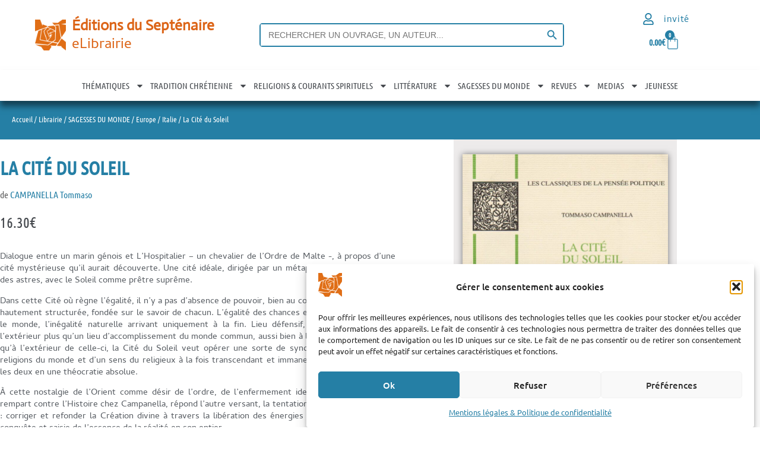

--- FILE ---
content_type: text/html; charset=UTF-8
request_url: https://www.septenaire.com/boutique/la-cite-du-soleil/
body_size: 73314
content:
<!doctype html>
<html lang="fr-FR">
<head>
	<meta charset="UTF-8">
	<meta name="viewport" content="width=device-width, initial-scale=1">
	<link rel="profile" href="https://gmpg.org/xfn/11">
	<title>La Cité du Soleil | Editions du Septénaire</title>
<!-- Google tag (gtag.js) consent mode dataLayer added by Site Kit -->
<script id="google_gtagjs-js-consent-mode-data-layer">
window.dataLayer = window.dataLayer || [];function gtag(){dataLayer.push(arguments);}
gtag('consent', 'default', {"ad_personalization":"denied","ad_storage":"denied","ad_user_data":"denied","analytics_storage":"denied","functionality_storage":"denied","security_storage":"denied","personalization_storage":"denied","region":["AT","BE","BG","CH","CY","CZ","DE","DK","EE","ES","FI","FR","GB","GR","HR","HU","IE","IS","IT","LI","LT","LU","LV","MT","NL","NO","PL","PT","RO","SE","SI","SK"],"wait_for_update":500});
window._googlesitekitConsentCategoryMap = {"statistics":["analytics_storage"],"marketing":["ad_storage","ad_user_data","ad_personalization"],"functional":["functionality_storage","security_storage"],"preferences":["personalization_storage"]};
window._googlesitekitConsents = {"ad_personalization":"denied","ad_storage":"denied","ad_user_data":"denied","analytics_storage":"denied","functionality_storage":"denied","security_storage":"denied","personalization_storage":"denied","region":["AT","BE","BG","CH","CY","CZ","DE","DK","EE","ES","FI","FR","GB","GR","HR","HU","IE","IS","IT","LI","LT","LU","LV","MT","NL","NO","PL","PT","RO","SE","SI","SK"],"wait_for_update":500};
</script>
<!-- End Google tag (gtag.js) consent mode dataLayer added by Site Kit -->
<meta name="description" content="de CAMPANELLA Tommaso -  16.3€ -  9782600000055 -  Dialogue entre un marin génois et L&#039;Hospitalier - un chevalier de l&#039;Ordre de Malte -, à propos d&#039;une cité mystérieuse qu&#039;il aurait découverte. Une cité idéale, dirigée par un métaphysicien selon les lois des astres, avec le Soleil comme prêtre suprême. Dans cette Cité où règne l&#039;égalité, il n&#039;y a…  ">
<meta name="thumbnail" content="https://www.septenaire.com/images/2012/01/ERID.01R-150x150.jpg">
<meta name="robots" content="index, follow, max-snippet:-1, max-image-preview:large, max-video-preview:-1">
<link rel="canonical" href="https://www.septenaire.com/boutique/la-cite-du-soleil/">
<meta property="og:url" content="https://www.septenaire.com/boutique/la-cite-du-soleil/">
<meta property="og:site_name" content="Editions du Septénaire">
<meta property="og:locale" content="fr_FR">
<meta property="og:type" content="product">
<meta property="article:author" content="https://www.facebook.com/editionsduseptenaire/">
<meta property="article:publisher" content="https://www.facebook.com/editionsduseptenaire/">
<meta property="og:title" content="La Cité du Soleil | Editions du Septénaire">
<meta property="og:description" content="de CAMPANELLA Tommaso -  16.3€ -  9782600000055 -  Dialogue entre un marin génois et L&#039;Hospitalier - un chevalier de l&#039;Ordre de Malte -, à propos d&#039;une cité mystérieuse qu&#039;il aurait découverte. Une cité idéale, dirigée par un métaphysicien selon les lois des astres, avec le Soleil comme prêtre suprême. Dans cette Cité où règne l&#039;égalité, il n&#039;y a…  ">
<meta property="og:image" content="https://www.septenaire.com/images/2012/01/ERID.01R.jpg">
<meta property="og:image:secure_url" content="https://www.septenaire.com/images/2012/01/ERID.01R.jpg">
<meta property="og:image:width" content="872">
<meta property="og:image:height" content="1288">
<meta property="og:image:alt" content="Livre La Cité du Soleil - Tommaso Campanella">
<meta name="twitter:card" content="summary">
<meta name="twitter:title" content="La Cité du Soleil | Editions du Septénaire">
<meta name="twitter:description" content="de CAMPANELLA Tommaso -  16.3€ -  9782600000055 -  Dialogue entre un marin génois et L&#039;Hospitalier - un chevalier de l&#039;Ordre de Malte -, à propos d&#039;une cité mystérieuse qu&#039;il aurait découverte. Une cité idéale, dirigée par un métaphysicien selon les lois des astres, avec le Soleil comme prêtre suprême. Dans cette Cité où règne l&#039;égalité, il n&#039;y a…  ">
<meta name="twitter:image" content="https://www.septenaire.com/images/2012/01/ERID.01R-693x1024.jpg">
<link rel='dns-prefetch' href='//www.googletagmanager.com' />
<link rel='dns-prefetch' href='//www.google.com' />
<link rel="alternate" type="application/rss+xml" title="Editions du Septénaire &raquo; Flux" href="https://www.septenaire.com/feed/" />
<link rel="alternate" type="application/rss+xml" title="Editions du Septénaire &raquo; Flux des commentaires" href="https://www.septenaire.com/comments/feed/" />
<link rel="alternate" title="oEmbed (JSON)" type="application/json+oembed" href="https://www.septenaire.com/wp-json/oembed/1.0/embed?url=https%3A%2F%2Fwww.septenaire.com%2Fboutique%2Fla-cite-du-soleil%2F" />
<link rel="alternate" title="oEmbed (XML)" type="text/xml+oembed" href="https://www.septenaire.com/wp-json/oembed/1.0/embed?url=https%3A%2F%2Fwww.septenaire.com%2Fboutique%2Fla-cite-du-soleil%2F&#038;format=xml" />
<style id='wp-img-auto-sizes-contain-inline-css'>
img:is([sizes=auto i],[sizes^="auto," i]){contain-intrinsic-size:3000px 1500px}
/*# sourceURL=wp-img-auto-sizes-contain-inline-css */
</style>
<link rel='stylesheet' id='wp-block-library-css' href='https://www.septenaire.com/wp-includes/css/dist/block-library/style.min.css?ver=6.9' media='all' />
<link rel='stylesheet' id='h5ap-audioplayer-style-css' href='https://www.septenaire.com/wp-content/plugins/html5-audio-player/build/blocks/audioplayer/view.css?ver=2.5.0' media='all' />
<link rel='stylesheet' id='bplugins-plyrio-css' href='https://www.septenaire.com/wp-content/plugins/html5-audio-player/assets/css/plyr-v3.7.2.css?ver=2.5.3' media='all' />
<style id='h5ap-radio-player-style-inline-css'>
:root{--h5ap-radio-bg:#232323;--h5ap-radio-primary-color:#232323}.wp-block-h5ap-radio-player .plyr___control.plyr__control--pressed .icon--not-pressed,.wp-block-h5ap-radio-player .plyr___control.plyr__control--pressed .label--not-pressed,.wp-block-h5ap-radio-player .plyr___control:not(.plyr__control--pressed) .icon--pressed,.wp-block-h5ap-radio-player .plyr___control:not(.plyr__control--pressed) .label--pressed,.wp-block-h5ap-radio-player a.plyr___control:after,.wp-block-h5ap-radio-player a.plyr___control:before{display:none}.wp-block-h5ap-radio-player .subtitle{padding-left:0}.wp-block-h5ap-radio-player .radio_skin_compacthorizontal .plyr--audio button:focus{background-color:#fff}.wp-block-h5ap-radio-player .radio_skin_compacthorizontal p{margin:0!important}.wp-block-h5ap-radio-player .lucide-radio{stroke:var(--h5ap-radio-icon-color)}.wp-block-h5ap-radio-player .plyr input[type=range]{color:var(--h5ap-radio-progress-color)}.wp-block-h5ap-radio-player .plyr .svg-icon{color:var(--h5ap-radio-icons-color)}.wp-block-h5ap-radio-player input[type=range]{background:transparent;border:none;outline:none;width:80px}.wp-block-h5ap-radio-player input[type=range]::-webkit-slider-runnable-track{border-radius:10px;box-shadow:none;height:4px}.wp-block-h5ap-radio-player input[type=range]::-moz-range-track{box-shadow:none;height:4px}.wp-block-h5ap-radio-player input[type=range]::-ms-fill-lower,.wp-block-h5ap-radio-player input[type=range]::-ms-fill-upper{border-radius:10px;box-shadow:none;height:4px}.wp-block-h5ap-radio-player .no-thumb input[type=range]::-webkit-slider-thumb{-webkit-appearance:none;appearance:none;height:0;margin-top:-4px;width:0}.wp-block-h5ap-radio-player .no-thumb input[type=range]::-moz-range-thumb{height:0;width:0}.wp-block-h5ap-radio-player .no-thumb input[type=range]::-ms-thumb{height:0;width:0}
@layer theme{:host,:root{--font-sans:ui-sans-serif,system-ui,sans-serif,"Apple Color Emoji","Segoe UI Emoji","Segoe UI Symbol","Noto Color Emoji";--font-mono:ui-monospace,SFMono-Regular,Menlo,Monaco,Consolas,"Liberation Mono","Courier New",monospace;--color-red-400:oklch(70.4% 0.191 22.216);--color-red-500:oklch(63.7% 0.237 25.331);--color-red-600:oklch(57.7% 0.245 27.325);--color-blue-50:oklch(97% 0.014 254.604);--color-blue-100:oklch(93.2% 0.032 255.585);--color-blue-400:oklch(70.7% 0.165 254.624);--color-blue-500:oklch(62.3% 0.214 259.815);--color-blue-700:oklch(48.8% 0.243 264.376);--color-blue-800:oklch(42.4% 0.199 265.638);--color-purple-600:oklch(55.8% 0.288 302.321);--color-slate-50:oklch(98.4% 0.003 247.858);--color-slate-100:oklch(96.8% 0.007 247.896);--color-slate-200:oklch(92.9% 0.013 255.508);--color-slate-400:oklch(70.4% 0.04 256.788);--color-slate-500:oklch(55.4% 0.046 257.417);--color-slate-600:oklch(44.6% 0.043 257.281);--color-slate-800:oklch(27.9% 0.041 260.031);--color-slate-900:oklch(20.8% 0.042 265.755);--color-gray-100:oklch(96.7% 0.003 264.542);--color-gray-200:oklch(92.8% 0.006 264.531);--color-gray-500:oklch(55.1% 0.027 264.364);--color-gray-600:oklch(44.6% 0.03 256.802);--color-gray-700:oklch(37.3% 0.034 259.733);--color-gray-800:oklch(27.8% 0.033 256.848);--color-white:#fff;--spacing:0.25rem;--text-xs:0.75rem;--text-xs--line-height:1.33333;--text-sm:0.875rem;--text-sm--line-height:1.42857;--text-lg:1.125rem;--text-lg--line-height:1.55556;--text-xl:1.25rem;--text-xl--line-height:1.4;--font-weight-medium:500;--font-weight-bold:700;--tracking-wider:0.05em;--radius-lg:0.5rem;--radius-xl:0.75rem;--radius-2xl:1rem;--radius-3xl:1.5rem;--animate-ping:ping 1s cubic-bezier(0,0,0.2,1) infinite;--animate-pulse:pulse 2s cubic-bezier(0.4,0,0.6,1) infinite;--blur-sm:8px;--blur-xl:24px;--default-transition-duration:150ms;--default-transition-timing-function:cubic-bezier(0.4,0,0.2,1);--default-font-family:var(--font-sans);--default-mono-font-family:var(--font-mono)}}.wp-block-h5ap-radio-player .border-none{--tw-border-style:none;border-style:none}@media(hover:hover){.wp-block-h5ap-radio-player .hover\:bg-transparent:hover{background-color:transparent}}.wp-block-h5ap-radio-player .absolute{position:absolute}.wp-block-h5ap-radio-player .leading-none{line-height:1}.wp-block-h5ap-radio-player .relative{position:relative}.wp-block-h5ap-radio-player .inset-0{inset:calc(var(--spacing)*0)}.wp-block-h5ap-radio-player .z-10{z-index:10}.wp-block-h5ap-radio-player .col-span-2{grid-column:span 2/span 2}.wp-block-h5ap-radio-player .mb-1{margin-bottom:calc(var(--spacing)*1)}.wp-block-h5ap-radio-player .mb-2{margin-bottom:calc(var(--spacing)*2)}.wp-block-h5ap-radio-player .mb-3{margin-bottom:calc(var(--spacing)*3)}.wp-block-h5ap-radio-player .mb-4{margin-bottom:calc(var(--spacing)*4)}.wp-block-h5ap-radio-player .flex{display:flex}.wp-block-h5ap-radio-player .grid{display:grid}.wp-block-h5ap-radio-player .h-2{height:calc(var(--spacing)*2)}.wp-block-h5ap-radio-player .h-3{height:calc(var(--spacing)*3)}.wp-block-h5ap-radio-player .h-5{height:calc(var(--spacing)*5)}.wp-block-h5ap-radio-player .h-6{height:calc(var(--spacing)*6)}.wp-block-h5ap-radio-player .h-8{height:calc(var(--spacing)*8)}.wp-block-h5ap-radio-player .h-12{height:calc(var(--spacing)*12)}.wp-block-h5ap-radio-player .w-2{width:calc(var(--spacing)*2)}.wp-block-h5ap-radio-player .w-3{width:calc(var(--spacing)*3)}.wp-block-h5ap-radio-player .w-5{width:calc(var(--spacing)*5)}.wp-block-h5ap-radio-player .w-8{width:calc(var(--spacing)*8)}.wp-block-h5ap-radio-player .w-12{width:calc(var(--spacing)*12)}.wp-block-h5ap-radio-player .w-full{width:100%}.wp-block-h5ap-radio-player .min-w-0{min-width:calc(var(--spacing)*0)}.wp-block-h5ap-radio-player .flex-1{flex:1}.wp-block-h5ap-radio-player .flex-shrink-0{flex-shrink:0}.wp-block-h5ap-radio-player .animate-ping{animation:var(--animate-ping)}.wp-block-h5ap-radio-player .animate-pulse{animation:var(--animate-pulse)}.wp-block-h5ap-radio-player .cursor-pointer{cursor:pointer}.wp-block-h5ap-radio-player .appearance-none{-webkit-appearance:none;-moz-appearance:none;appearance:none}.wp-block-h5ap-radio-player .grid-cols-3{grid-template-columns:repeat(3,minmax(0,1fr))}.wp-block-h5ap-radio-player .flex-col{flex-direction:column}.wp-block-h5ap-radio-player .items-center{align-items:center}.wp-block-h5ap-radio-player .justify-between{justify-content:space-between}.wp-block-h5ap-radio-player .justify-center{justify-content:center}.wp-block-h5ap-radio-player .justify-end{justify-content:flex-end}.wp-block-h5ap-radio-player .gap-2{gap:calc(var(--spacing)*2)}.wp-block-h5ap-radio-player .gap-4{gap:calc(var(--spacing)*4)}:where(.wp-block-h5ap-radio-player .space-x-2>:not(:last-child)){--tw-space-x-reverse:0;margin-inline-end:calc(var(--spacing)*2*(1 - var(--tw-space-x-reverse)));margin-inline-start:calc(var(--spacing)*2*var(--tw-space-x-reverse))}:where(.wp-block-h5ap-radio-player .space-x-3>:not(:last-child)){--tw-space-x-reverse:0;margin-inline-end:calc(var(--spacing)*3*(1 - var(--tw-space-x-reverse)));margin-inline-start:calc(var(--spacing)*3*var(--tw-space-x-reverse))}:where(.wp-block-h5ap-radio-player .space-x-4>:not(:last-child)){--tw-space-x-reverse:0;margin-inline-end:calc(var(--spacing)*4*(1 - var(--tw-space-x-reverse)));margin-inline-start:calc(var(--spacing)*4*var(--tw-space-x-reverse))}.wp-block-h5ap-radio-player .truncate{overflow:hidden;text-overflow:ellipsis;white-space:nowrap}.wp-block-h5ap-radio-player .overflow-hidden{overflow:hidden}.wp-block-h5ap-radio-player .rounded{border-radius:.25rem}.wp-block-h5ap-radio-player .rounded-2xl{border-radius:var(--radius-2xl)}.wp-block-h5ap-radio-player .rounded-3xl{border-radius:var(--radius-3xl)}.wp-block-h5ap-radio-player .rounded-full{border-radius:calc(infinity*1px)}.wp-block-h5ap-radio-player .rounded-lg{border-radius:var(--radius-lg)}.wp-block-h5ap-radio-player .rounded-xl{border-radius:var(--radius-xl)}.wp-block-h5ap-radio-player .border{border-style:var(--tw-border-style);border-width:1px}.wp-block-h5ap-radio-player .border-blue-100{border-color:var(--color-blue-100)}.wp-block-h5ap-radio-player .border-slate-200{border-color:var(--color-slate-200)}.wp-block-h5ap-radio-player .border-white\/20{border-color:color-mix(in srgb,#fff 20%,transparent)}@supports(color:color-mix(in lab,red,red)){.wp-block-h5ap-radio-player .border-white\/20{border-color:color-mix(in oklab,var(--color-white) 20%,transparent)}}.wp-block-h5ap-radio-player .border-white\/40{border-color:color-mix(in srgb,#fff 40%,transparent)}@supports(color:color-mix(in lab,red,red)){.wp-block-h5ap-radio-player .border-white\/40{border-color:color-mix(in oklab,var(--color-white) 40%,transparent)}}.wp-block-h5ap-radio-player .bg-blue-50{background-color:var(--color-blue-50)}.wp-block-h5ap-radio-player .bg-gray-200{background-color:var(--color-gray-200)}.wp-block-h5ap-radio-player .bg-gray-800{background-color:var(--color-gray-800)}.wp-block-h5ap-radio-player .bg-red-500{background-color:var(--color-red-500)}.wp-block-h5ap-radio-player .bg-slate-900{background-color:var(--color-slate-900)}.wp-block-h5ap-radio-player .bg-white{background-color:var(--color-white)}.wp-block-h5ap-radio-player .bg-white\/30{background-color:color-mix(in srgb,#fff 30%,transparent)}@supports(color:color-mix(in lab,red,red)){.wp-block-h5ap-radio-player .bg-white\/30{background-color:color-mix(in oklab,var(--color-white) 30%,transparent)}}.wp-block-h5ap-radio-player .bg-gradient-to-br{--tw-gradient-position:to bottom right in oklab;background-image:linear-gradient(var(--tw-gradient-stops))}.wp-block-h5ap-radio-player .bg-gradient-to-r{--tw-gradient-position:to right in oklab;background-image:linear-gradient(var(--tw-gradient-stops))}.wp-block-h5ap-radio-player .from-blue-400\/10{--tw-gradient-from:color-mix(in srgb,oklch(70.7% 0.165 254.624) 10%,transparent);--tw-gradient-stops:var(--tw-gradient-via-stops,var(--tw-gradient-position),var(--tw-gradient-from) var(--tw-gradient-from-position),var(--tw-gradient-to) var(--tw-gradient-to-position))}@supports(color:color-mix(in lab,red,red)){.wp-block-h5ap-radio-player .from-blue-400\/10{--tw-gradient-from:color-mix(in oklab,var(--color-blue-400) 10%,transparent)}}.wp-block-h5ap-radio-player .from-slate-50{--tw-gradient-from:var(--color-slate-50);--tw-gradient-stops:var(--tw-gradient-via-stops,var(--tw-gradient-position),var(--tw-gradient-from) var(--tw-gradient-from-position),var(--tw-gradient-to) var(--tw-gradient-to-position))}.wp-block-h5ap-radio-player .from-white\/20{--tw-gradient-from:color-mix(in srgb,#fff 20%,transparent);--tw-gradient-stops:var(--tw-gradient-via-stops,var(--tw-gradient-position),var(--tw-gradient-from) var(--tw-gradient-from-position),var(--tw-gradient-to) var(--tw-gradient-to-position))}@supports(color:color-mix(in lab,red,red)){.wp-block-h5ap-radio-player .from-white\/20{--tw-gradient-from:color-mix(in oklab,var(--color-white) 20%,transparent)}}.wp-block-h5ap-radio-player .to-purple-600\/10{--tw-gradient-to:color-mix(in srgb,oklch(55.8% 0.288 302.321) 10%,transparent);--tw-gradient-stops:var(--tw-gradient-via-stops,var(--tw-gradient-position),var(--tw-gradient-from) var(--tw-gradient-from-position),var(--tw-gradient-to) var(--tw-gradient-to-position))}@supports(color:color-mix(in lab,red,red)){.wp-block-h5ap-radio-player .to-purple-600\/10{--tw-gradient-to:color-mix(in oklab,var(--color-purple-600) 10%,transparent)}}.wp-block-h5ap-radio-player .to-slate-100{--tw-gradient-to:var(--color-slate-100);--tw-gradient-stops:var(--tw-gradient-via-stops,var(--tw-gradient-position),var(--tw-gradient-from) var(--tw-gradient-from-position),var(--tw-gradient-to) var(--tw-gradient-to-position))}.wp-block-h5ap-radio-player .to-white\/10{--tw-gradient-to:color-mix(in srgb,#fff 10%,transparent);--tw-gradient-stops:var(--tw-gradient-via-stops,var(--tw-gradient-position),var(--tw-gradient-from) var(--tw-gradient-from-position),var(--tw-gradient-to) var(--tw-gradient-to-position))}@supports(color:color-mix(in lab,red,red)){.wp-block-h5ap-radio-player .to-white\/10{--tw-gradient-to:color-mix(in oklab,var(--color-white) 10%,transparent)}}.wp-block-h5ap-radio-player .p-0{padding:calc(var(--spacing)*0)}.wp-block-h5ap-radio-player .p-4{padding:calc(var(--spacing)*4)}.wp-block-h5ap-radio-player .p-6{padding:calc(var(--spacing)*6)}.wp-block-h5ap-radio-player .px-2{padding-inline:calc(var(--spacing)*2)}.wp-block-h5ap-radio-player .px-6{padding-inline:calc(var(--spacing)*6)}.wp-block-h5ap-radio-player .py-3{padding-block:calc(var(--spacing)*3)}.wp-block-h5ap-radio-player .text-lg{font-size:var(--text-lg);line-height:var(--tw-leading,var(--text-lg--line-height))}.wp-block-h5ap-radio-player .text-sm{font-size:var(--text-sm);line-height:var(--tw-leading,var(--text-sm--line-height))}.wp-block-h5ap-radio-player .text-xl{font-size:var(--text-xl);line-height:var(--tw-leading,var(--text-xl--line-height))}.wp-block-h5ap-radio-player .text-xs{font-size:var(--text-xs);line-height:var(--tw-leading,var(--text-xs--line-height))}.wp-block-h5ap-radio-player .font-bold{--tw-font-weight:var(--font-weight-bold);font-weight:var(--font-weight-bold)}.wp-block-h5ap-radio-player .font-medium{--tw-font-weight:var(--font-weight-medium);font-weight:var(--font-weight-medium)}.wp-block-h5ap-radio-player .tracking-wider{--tw-tracking:var(--tracking-wider);letter-spacing:var(--tracking-wider)}.wp-block-h5ap-radio-player .text-blue-500{color:var(--color-blue-500)}.wp-block-h5ap-radio-player .text-blue-700{color:var(--color-blue-700)}.wp-block-h5ap-radio-player .text-blue-800{color:var(--color-blue-800)}.wp-block-h5ap-radio-player .text-gray-500{color:var(--color-gray-500)}.wp-block-h5ap-radio-player .text-gray-600{color:var(--color-gray-600)}.wp-block-h5ap-radio-player .text-gray-700{color:var(--color-gray-700)}.wp-block-h5ap-radio-player .text-gray-800{color:var(--color-gray-800)}.wp-block-h5ap-radio-player .text-red-400{color:var(--color-red-400)}.wp-block-h5ap-radio-player .text-red-600{color:var(--color-red-600)}.wp-block-h5ap-radio-player .text-slate-400{color:var(--color-slate-400)}.wp-block-h5ap-radio-player .text-slate-500{color:var(--color-slate-500)}.wp-block-h5ap-radio-player .text-slate-600{color:var(--color-slate-600)}.wp-block-h5ap-radio-player .text-slate-800{color:var(--color-slate-800)}.wp-block-h5ap-radio-player .text-slate-900{color:var(--color-slate-900)}.wp-block-h5ap-radio-player .text-white{color:var(--color-white)}.wp-block-h5ap-radio-player .uppercase{text-transform:uppercase}.wp-block-h5ap-radio-player .opacity-75{opacity:75%}.wp-block-h5ap-radio-player .shadow-2xl{--tw-shadow:0 25px 50px -12px var(--tw-shadow-color,rgba(0,0,0,.25))}.wp-block-h5ap-radio-player .shadow-2xl,.wp-block-h5ap-radio-player .shadow-lg{box-shadow:var(--tw-inset-shadow),var(--tw-inset-ring-shadow),var(--tw-ring-offset-shadow),var(--tw-ring-shadow),var(--tw-shadow)}.wp-block-h5ap-radio-player .shadow-lg{--tw-shadow:0 10px 15px -3px var(--tw-shadow-color,rgba(0,0,0,.1)),0 4px 6px -4px var(--tw-shadow-color,rgba(0,0,0,.1))}.wp-block-h5ap-radio-player .shadow-md{--tw-shadow:0 4px 6px -1px var(--tw-shadow-color,rgba(0,0,0,.1)),0 2px 4px -2px var(--tw-shadow-color,rgba(0,0,0,.1))}.wp-block-h5ap-radio-player .shadow-md,.wp-block-h5ap-radio-player .shadow-xl{box-shadow:var(--tw-inset-shadow),var(--tw-inset-ring-shadow),var(--tw-ring-offset-shadow),var(--tw-ring-shadow),var(--tw-shadow)}.wp-block-h5ap-radio-player .shadow-xl{--tw-shadow:0 20px 25px -5px var(--tw-shadow-color,rgba(0,0,0,.1)),0 8px 10px -6px var(--tw-shadow-color,rgba(0,0,0,.1))}.wp-block-h5ap-radio-player .backdrop-blur-sm{--tw-backdrop-blur:blur(var(--blur-sm))}.wp-block-h5ap-radio-player .backdrop-blur-sm,.wp-block-h5ap-radio-player .backdrop-blur-xl{-webkit-backdrop-filter:var(--tw-backdrop-blur, ) var(--tw-backdrop-brightness, ) var(--tw-backdrop-contrast, ) var(--tw-backdrop-grayscale, ) var(--tw-backdrop-hue-rotate, ) var(--tw-backdrop-invert, ) var(--tw-backdrop-opacity, ) var(--tw-backdrop-saturate, ) var(--tw-backdrop-sepia, );backdrop-filter:var(--tw-backdrop-blur, ) var(--tw-backdrop-brightness, ) var(--tw-backdrop-contrast, ) var(--tw-backdrop-grayscale, ) var(--tw-backdrop-hue-rotate, ) var(--tw-backdrop-invert, ) var(--tw-backdrop-opacity, ) var(--tw-backdrop-saturate, ) var(--tw-backdrop-sepia, )}.wp-block-h5ap-radio-player .backdrop-blur-xl{--tw-backdrop-blur:blur(var(--blur-xl))}.wp-block-h5ap-radio-player .transition-all{transition-duration:var(--tw-duration,var(--default-transition-duration));transition-property:all;transition-timing-function:var(--tw-ease,var(--default-transition-timing-function))}.wp-block-h5ap-radio-player .transition-colors{transition-duration:var(--tw-duration,var(--default-transition-duration));transition-property:color,background-color,border-color,outline-color,text-decoration-color,fill,stroke,--tw-gradient-from,--tw-gradient-via,--tw-gradient-to;transition-timing-function:var(--tw-ease,var(--default-transition-timing-function))}.wp-block-h5ap-radio-player .duration-200{--tw-duration:200ms;transition-duration:.2s}.wp-block-h5ap-radio-player .duration-300{--tw-duration:300ms;transition-duration:.3s}@media(hover:hover){.wp-block-h5ap-radio-player .hover\:scale-105:hover{--tw-scale-x:105%;--tw-scale-y:105%;--tw-scale-z:105%;scale:var(--tw-scale-x) var(--tw-scale-y)}.wp-block-h5ap-radio-player .hover\:bg-gray-100:hover{background-color:var(--color-gray-100)}.wp-block-h5ap-radio-player .hover\:bg-slate-800:hover{background-color:var(--color-slate-800)}.wp-block-h5ap-radio-player .hover\:bg-white\/40:hover{background-color:color-mix(in srgb,#fff 40%,transparent)}}@media(hover:hover){@supports(color:color-mix(in lab,red,red)){.wp-block-h5ap-radio-player .hover\:bg-white\/40:hover{background-color:color-mix(in oklab,var(--color-white) 40%,transparent)}}}@media(hover:hover){.wp-block-h5ap-radio-player .hover\:text-blue-500:hover{color:var(--color-blue-500)}.wp-block-h5ap-radio-player .hover\:text-red-500:hover{color:var(--color-red-500)}.wp-block-h5ap-radio-player .hover\:text-slate-600:hover{color:var(--color-slate-600)}.wp-block-h5ap-radio-player .hover\:shadow-lg:hover{--tw-shadow:0 10px 15px -3px var(--tw-shadow-color,rgba(0,0,0,.1)),0 4px 6px -4px var(--tw-shadow-color,rgba(0,0,0,.1));box-shadow:var(--tw-inset-shadow),var(--tw-inset-ring-shadow),var(--tw-ring-offset-shadow),var(--tw-ring-shadow),var(--tw-shadow)}}@property --tw-space-x-reverse{syntax:"*";inherits:false;initial-value:0}@property --tw-border-style{syntax:"*";inherits:false;initial-value:solid}@property --tw-gradient-position{syntax:"*";inherits:false}@property --tw-gradient-from{syntax:"<color>";inherits:false;initial-value:transparent}@property --tw-gradient-via{syntax:"<color>";inherits:false;initial-value:transparent}@property --tw-gradient-to{syntax:"<color>";inherits:false;initial-value:transparent}@property --tw-gradient-stops{syntax:"*";inherits:false}@property --tw-gradient-via-stops{syntax:"*";inherits:false}@property --tw-gradient-from-position{syntax:"<length-percentage>";inherits:false;initial-value:0}@property --tw-gradient-via-position{syntax:"<length-percentage>";inherits:false;initial-value:50%}@property --tw-gradient-to-position{syntax:"<length-percentage>";inherits:false;initial-value:100%}@property --tw-font-weight{syntax:"*";inherits:false}@property --tw-tracking{syntax:"*";inherits:false}@property --tw-shadow{syntax:"*";inherits:false;initial-value:0 0 transparent}@property --tw-shadow-color{syntax:"*";inherits:false}@property --tw-shadow-alpha{syntax:"<percentage>";inherits:false;initial-value:100%}@property --tw-inset-shadow{syntax:"*";inherits:false;initial-value:0 0 transparent}@property --tw-inset-shadow-color{syntax:"*";inherits:false}@property --tw-inset-shadow-alpha{syntax:"<percentage>";inherits:false;initial-value:100%}@property --tw-ring-color{syntax:"*";inherits:false}@property --tw-ring-shadow{syntax:"*";inherits:false;initial-value:0 0 transparent}@property --tw-inset-ring-color{syntax:"*";inherits:false}@property --tw-inset-ring-shadow{syntax:"*";inherits:false;initial-value:0 0 transparent}@property --tw-ring-inset{syntax:"*";inherits:false}@property --tw-ring-offset-width{syntax:"<length>";inherits:false;initial-value:0}@property --tw-ring-offset-color{syntax:"*";inherits:false;initial-value:#fff}@property --tw-ring-offset-shadow{syntax:"*";inherits:false;initial-value:0 0 transparent}@property --tw-backdrop-blur{syntax:"*";inherits:false}@property --tw-backdrop-brightness{syntax:"*";inherits:false}@property --tw-backdrop-contrast{syntax:"*";inherits:false}@property --tw-backdrop-grayscale{syntax:"*";inherits:false}@property --tw-backdrop-hue-rotate{syntax:"*";inherits:false}@property --tw-backdrop-invert{syntax:"*";inherits:false}@property --tw-backdrop-opacity{syntax:"*";inherits:false}@property --tw-backdrop-saturate{syntax:"*";inherits:false}@property --tw-backdrop-sepia{syntax:"*";inherits:false}@property --tw-duration{syntax:"*";inherits:false}@property --tw-scale-x{syntax:"*";inherits:false;initial-value:1}@property --tw-scale-y{syntax:"*";inherits:false;initial-value:1}@property --tw-scale-z{syntax:"*";inherits:false;initial-value:1}@keyframes ping{75%,to{opacity:0;transform:scale(2)}}@keyframes pulse{50%{opacity:.5}}@layer properties{@supports((-webkit-hyphens:none) and (not (margin-trim:inline))) or ((-moz-orient:inline) and (not (color:rgb(from red r g b)))){*,::backdrop,:after,:before{--tw-space-x-reverse:0;--tw-border-style:solid;--tw-gradient-position:initial;--tw-gradient-from:#0000;--tw-gradient-via:#0000;--tw-gradient-to:#0000;--tw-gradient-stops:initial;--tw-gradient-via-stops:initial;--tw-gradient-from-position:0%;--tw-gradient-via-position:50%;--tw-gradient-to-position:100%;--tw-font-weight:initial;--tw-tracking:initial;--tw-shadow:0 0 #0000;--tw-shadow-color:initial;--tw-shadow-alpha:100%;--tw-inset-shadow:0 0 #0000;--tw-inset-shadow-color:initial;--tw-inset-shadow-alpha:100%;--tw-ring-color:initial;--tw-ring-shadow:0 0 #0000;--tw-inset-ring-color:initial;--tw-inset-ring-shadow:0 0 #0000;--tw-ring-inset:initial;--tw-ring-offset-width:0px;--tw-ring-offset-color:#fff;--tw-ring-offset-shadow:0 0 #0000;--tw-backdrop-blur:initial;--tw-backdrop-brightness:initial;--tw-backdrop-contrast:initial;--tw-backdrop-grayscale:initial;--tw-backdrop-hue-rotate:initial;--tw-backdrop-invert:initial;--tw-backdrop-opacity:initial;--tw-backdrop-saturate:initial;--tw-backdrop-sepia:initial;--tw-duration:initial;--tw-scale-x:1;--tw-scale-y:1;--tw-scale-z:1}}}

/*# sourceURL=https://www.septenaire.com/wp-content/plugins/html5-audio-player/build/blocks/radio-player/view.css */
</style>
<style id='global-styles-inline-css'>
:root{--wp--preset--aspect-ratio--square: 1;--wp--preset--aspect-ratio--4-3: 4/3;--wp--preset--aspect-ratio--3-4: 3/4;--wp--preset--aspect-ratio--3-2: 3/2;--wp--preset--aspect-ratio--2-3: 2/3;--wp--preset--aspect-ratio--16-9: 16/9;--wp--preset--aspect-ratio--9-16: 9/16;--wp--preset--color--black: #000000;--wp--preset--color--cyan-bluish-gray: #abb8c3;--wp--preset--color--white: #ffffff;--wp--preset--color--pale-pink: #f78da7;--wp--preset--color--vivid-red: #cf2e2e;--wp--preset--color--luminous-vivid-orange: #ff6900;--wp--preset--color--luminous-vivid-amber: #fcb900;--wp--preset--color--light-green-cyan: #7bdcb5;--wp--preset--color--vivid-green-cyan: #00d084;--wp--preset--color--pale-cyan-blue: #8ed1fc;--wp--preset--color--vivid-cyan-blue: #0693e3;--wp--preset--color--vivid-purple: #9b51e0;--wp--preset--gradient--vivid-cyan-blue-to-vivid-purple: linear-gradient(135deg,rgb(6,147,227) 0%,rgb(155,81,224) 100%);--wp--preset--gradient--light-green-cyan-to-vivid-green-cyan: linear-gradient(135deg,rgb(122,220,180) 0%,rgb(0,208,130) 100%);--wp--preset--gradient--luminous-vivid-amber-to-luminous-vivid-orange: linear-gradient(135deg,rgb(252,185,0) 0%,rgb(255,105,0) 100%);--wp--preset--gradient--luminous-vivid-orange-to-vivid-red: linear-gradient(135deg,rgb(255,105,0) 0%,rgb(207,46,46) 100%);--wp--preset--gradient--very-light-gray-to-cyan-bluish-gray: linear-gradient(135deg,rgb(238,238,238) 0%,rgb(169,184,195) 100%);--wp--preset--gradient--cool-to-warm-spectrum: linear-gradient(135deg,rgb(74,234,220) 0%,rgb(151,120,209) 20%,rgb(207,42,186) 40%,rgb(238,44,130) 60%,rgb(251,105,98) 80%,rgb(254,248,76) 100%);--wp--preset--gradient--blush-light-purple: linear-gradient(135deg,rgb(255,206,236) 0%,rgb(152,150,240) 100%);--wp--preset--gradient--blush-bordeaux: linear-gradient(135deg,rgb(254,205,165) 0%,rgb(254,45,45) 50%,rgb(107,0,62) 100%);--wp--preset--gradient--luminous-dusk: linear-gradient(135deg,rgb(255,203,112) 0%,rgb(199,81,192) 50%,rgb(65,88,208) 100%);--wp--preset--gradient--pale-ocean: linear-gradient(135deg,rgb(255,245,203) 0%,rgb(182,227,212) 50%,rgb(51,167,181) 100%);--wp--preset--gradient--electric-grass: linear-gradient(135deg,rgb(202,248,128) 0%,rgb(113,206,126) 100%);--wp--preset--gradient--midnight: linear-gradient(135deg,rgb(2,3,129) 0%,rgb(40,116,252) 100%);--wp--preset--font-size--small: 13px;--wp--preset--font-size--medium: 20px;--wp--preset--font-size--large: 36px;--wp--preset--font-size--x-large: 42px;--wp--preset--spacing--20: 0.44rem;--wp--preset--spacing--30: 0.67rem;--wp--preset--spacing--40: 1rem;--wp--preset--spacing--50: 1.5rem;--wp--preset--spacing--60: 2.25rem;--wp--preset--spacing--70: 3.38rem;--wp--preset--spacing--80: 5.06rem;--wp--preset--shadow--natural: 6px 6px 9px rgba(0, 0, 0, 0.2);--wp--preset--shadow--deep: 12px 12px 50px rgba(0, 0, 0, 0.4);--wp--preset--shadow--sharp: 6px 6px 0px rgba(0, 0, 0, 0.2);--wp--preset--shadow--outlined: 6px 6px 0px -3px rgb(255, 255, 255), 6px 6px rgb(0, 0, 0);--wp--preset--shadow--crisp: 6px 6px 0px rgb(0, 0, 0);}:root { --wp--style--global--content-size: 800px;--wp--style--global--wide-size: 1200px; }:where(body) { margin: 0; }.wp-site-blocks > .alignleft { float: left; margin-right: 2em; }.wp-site-blocks > .alignright { float: right; margin-left: 2em; }.wp-site-blocks > .aligncenter { justify-content: center; margin-left: auto; margin-right: auto; }:where(.wp-site-blocks) > * { margin-block-start: 24px; margin-block-end: 0; }:where(.wp-site-blocks) > :first-child { margin-block-start: 0; }:where(.wp-site-blocks) > :last-child { margin-block-end: 0; }:root { --wp--style--block-gap: 24px; }:root :where(.is-layout-flow) > :first-child{margin-block-start: 0;}:root :where(.is-layout-flow) > :last-child{margin-block-end: 0;}:root :where(.is-layout-flow) > *{margin-block-start: 24px;margin-block-end: 0;}:root :where(.is-layout-constrained) > :first-child{margin-block-start: 0;}:root :where(.is-layout-constrained) > :last-child{margin-block-end: 0;}:root :where(.is-layout-constrained) > *{margin-block-start: 24px;margin-block-end: 0;}:root :where(.is-layout-flex){gap: 24px;}:root :where(.is-layout-grid){gap: 24px;}.is-layout-flow > .alignleft{float: left;margin-inline-start: 0;margin-inline-end: 2em;}.is-layout-flow > .alignright{float: right;margin-inline-start: 2em;margin-inline-end: 0;}.is-layout-flow > .aligncenter{margin-left: auto !important;margin-right: auto !important;}.is-layout-constrained > .alignleft{float: left;margin-inline-start: 0;margin-inline-end: 2em;}.is-layout-constrained > .alignright{float: right;margin-inline-start: 2em;margin-inline-end: 0;}.is-layout-constrained > .aligncenter{margin-left: auto !important;margin-right: auto !important;}.is-layout-constrained > :where(:not(.alignleft):not(.alignright):not(.alignfull)){max-width: var(--wp--style--global--content-size);margin-left: auto !important;margin-right: auto !important;}.is-layout-constrained > .alignwide{max-width: var(--wp--style--global--wide-size);}body .is-layout-flex{display: flex;}.is-layout-flex{flex-wrap: wrap;align-items: center;}.is-layout-flex > :is(*, div){margin: 0;}body .is-layout-grid{display: grid;}.is-layout-grid > :is(*, div){margin: 0;}body{padding-top: 0px;padding-right: 0px;padding-bottom: 0px;padding-left: 0px;}a:where(:not(.wp-element-button)){text-decoration: underline;}:root :where(.wp-element-button, .wp-block-button__link){background-color: #32373c;border-width: 0;color: #fff;font-family: inherit;font-size: inherit;font-style: inherit;font-weight: inherit;letter-spacing: inherit;line-height: inherit;padding-top: calc(0.667em + 2px);padding-right: calc(1.333em + 2px);padding-bottom: calc(0.667em + 2px);padding-left: calc(1.333em + 2px);text-decoration: none;text-transform: inherit;}.has-black-color{color: var(--wp--preset--color--black) !important;}.has-cyan-bluish-gray-color{color: var(--wp--preset--color--cyan-bluish-gray) !important;}.has-white-color{color: var(--wp--preset--color--white) !important;}.has-pale-pink-color{color: var(--wp--preset--color--pale-pink) !important;}.has-vivid-red-color{color: var(--wp--preset--color--vivid-red) !important;}.has-luminous-vivid-orange-color{color: var(--wp--preset--color--luminous-vivid-orange) !important;}.has-luminous-vivid-amber-color{color: var(--wp--preset--color--luminous-vivid-amber) !important;}.has-light-green-cyan-color{color: var(--wp--preset--color--light-green-cyan) !important;}.has-vivid-green-cyan-color{color: var(--wp--preset--color--vivid-green-cyan) !important;}.has-pale-cyan-blue-color{color: var(--wp--preset--color--pale-cyan-blue) !important;}.has-vivid-cyan-blue-color{color: var(--wp--preset--color--vivid-cyan-blue) !important;}.has-vivid-purple-color{color: var(--wp--preset--color--vivid-purple) !important;}.has-black-background-color{background-color: var(--wp--preset--color--black) !important;}.has-cyan-bluish-gray-background-color{background-color: var(--wp--preset--color--cyan-bluish-gray) !important;}.has-white-background-color{background-color: var(--wp--preset--color--white) !important;}.has-pale-pink-background-color{background-color: var(--wp--preset--color--pale-pink) !important;}.has-vivid-red-background-color{background-color: var(--wp--preset--color--vivid-red) !important;}.has-luminous-vivid-orange-background-color{background-color: var(--wp--preset--color--luminous-vivid-orange) !important;}.has-luminous-vivid-amber-background-color{background-color: var(--wp--preset--color--luminous-vivid-amber) !important;}.has-light-green-cyan-background-color{background-color: var(--wp--preset--color--light-green-cyan) !important;}.has-vivid-green-cyan-background-color{background-color: var(--wp--preset--color--vivid-green-cyan) !important;}.has-pale-cyan-blue-background-color{background-color: var(--wp--preset--color--pale-cyan-blue) !important;}.has-vivid-cyan-blue-background-color{background-color: var(--wp--preset--color--vivid-cyan-blue) !important;}.has-vivid-purple-background-color{background-color: var(--wp--preset--color--vivid-purple) !important;}.has-black-border-color{border-color: var(--wp--preset--color--black) !important;}.has-cyan-bluish-gray-border-color{border-color: var(--wp--preset--color--cyan-bluish-gray) !important;}.has-white-border-color{border-color: var(--wp--preset--color--white) !important;}.has-pale-pink-border-color{border-color: var(--wp--preset--color--pale-pink) !important;}.has-vivid-red-border-color{border-color: var(--wp--preset--color--vivid-red) !important;}.has-luminous-vivid-orange-border-color{border-color: var(--wp--preset--color--luminous-vivid-orange) !important;}.has-luminous-vivid-amber-border-color{border-color: var(--wp--preset--color--luminous-vivid-amber) !important;}.has-light-green-cyan-border-color{border-color: var(--wp--preset--color--light-green-cyan) !important;}.has-vivid-green-cyan-border-color{border-color: var(--wp--preset--color--vivid-green-cyan) !important;}.has-pale-cyan-blue-border-color{border-color: var(--wp--preset--color--pale-cyan-blue) !important;}.has-vivid-cyan-blue-border-color{border-color: var(--wp--preset--color--vivid-cyan-blue) !important;}.has-vivid-purple-border-color{border-color: var(--wp--preset--color--vivid-purple) !important;}.has-vivid-cyan-blue-to-vivid-purple-gradient-background{background: var(--wp--preset--gradient--vivid-cyan-blue-to-vivid-purple) !important;}.has-light-green-cyan-to-vivid-green-cyan-gradient-background{background: var(--wp--preset--gradient--light-green-cyan-to-vivid-green-cyan) !important;}.has-luminous-vivid-amber-to-luminous-vivid-orange-gradient-background{background: var(--wp--preset--gradient--luminous-vivid-amber-to-luminous-vivid-orange) !important;}.has-luminous-vivid-orange-to-vivid-red-gradient-background{background: var(--wp--preset--gradient--luminous-vivid-orange-to-vivid-red) !important;}.has-very-light-gray-to-cyan-bluish-gray-gradient-background{background: var(--wp--preset--gradient--very-light-gray-to-cyan-bluish-gray) !important;}.has-cool-to-warm-spectrum-gradient-background{background: var(--wp--preset--gradient--cool-to-warm-spectrum) !important;}.has-blush-light-purple-gradient-background{background: var(--wp--preset--gradient--blush-light-purple) !important;}.has-blush-bordeaux-gradient-background{background: var(--wp--preset--gradient--blush-bordeaux) !important;}.has-luminous-dusk-gradient-background{background: var(--wp--preset--gradient--luminous-dusk) !important;}.has-pale-ocean-gradient-background{background: var(--wp--preset--gradient--pale-ocean) !important;}.has-electric-grass-gradient-background{background: var(--wp--preset--gradient--electric-grass) !important;}.has-midnight-gradient-background{background: var(--wp--preset--gradient--midnight) !important;}.has-small-font-size{font-size: var(--wp--preset--font-size--small) !important;}.has-medium-font-size{font-size: var(--wp--preset--font-size--medium) !important;}.has-large-font-size{font-size: var(--wp--preset--font-size--large) !important;}.has-x-large-font-size{font-size: var(--wp--preset--font-size--x-large) !important;}
:root :where(.wp-block-pullquote){font-size: 1.5em;line-height: 1.6;}
/*# sourceURL=global-styles-inline-css */
</style>
<link rel='stylesheet' id='h5ap-public-css' href='https://www.septenaire.com/wp-content/plugins/html5-audio-player/assets/css/style.css?ver=2.5.3' media='all' />
<link rel='stylesheet' id='photoswipe-css' href='https://www.septenaire.com/wp-content/plugins/woocommerce/assets/css/photoswipe/photoswipe.min.css?ver=10.4.3' media='all' />
<link rel='stylesheet' id='photoswipe-default-skin-css' href='https://www.septenaire.com/wp-content/plugins/woocommerce/assets/css/photoswipe/default-skin/default-skin.min.css?ver=10.4.3' media='all' />
<link rel='stylesheet' id='woocommerce-layout-css' href='https://www.septenaire.com/wp-content/plugins/woocommerce/assets/css/woocommerce-layout.css?ver=10.4.3' media='all' />
<link rel='stylesheet' id='woocommerce-smallscreen-css' href='https://www.septenaire.com/wp-content/plugins/woocommerce/assets/css/woocommerce-smallscreen.css?ver=10.4.3' media='only screen and (max-width: 768px)' />
<link rel='stylesheet' id='woocommerce-general-css' href='https://www.septenaire.com/wp-content/plugins/woocommerce/assets/css/woocommerce.css?ver=10.4.3' media='all' />
<style id='woocommerce-inline-inline-css'>
.woocommerce form .form-row .required { visibility: visible; }
/*# sourceURL=woocommerce-inline-inline-css */
</style>
<link rel='stylesheet' id='cmplz-general-css' href='https://www.septenaire.com/wp-content/plugins/complianz-gdpr/assets/css/cookieblocker.min.css?ver=1764832642' media='all' />
<link rel='stylesheet' id='ivory-search-styles-css' href='https://www.septenaire.com/wp-content/plugins/add-search-to-menu/public/css/ivory-search.min.css?ver=5.5.13' media='all' />
<link rel='stylesheet' id='woonp-frontend-css' href='https://www.septenaire.com/wp-content/plugins/wpc-name-your-price/assets/css/frontend.css?ver=2.2.0' media='all' />
<link rel='preload' as='font' type='font/woff2' crossorigin='anonymous' id='tinvwl-webfont-font-css' href='https://www.septenaire.com/wp-content/plugins/ti-woocommerce-wishlist/assets/fonts/tinvwl-webfont.woff2?ver=xu2uyi' media='all' />
<link rel='stylesheet' id='tinvwl-webfont-css' href='https://www.septenaire.com/wp-content/plugins/ti-woocommerce-wishlist/assets/css/webfont.min.css?ver=2.11.1' media='all' />
<link rel='stylesheet' id='tinvwl-css' href='https://www.septenaire.com/wp-content/plugins/ti-woocommerce-wishlist/assets/css/public.min.css?ver=2.11.1' media='all' />
<link rel='stylesheet' id='hello-elementor-css' href='https://www.septenaire.com/wp-content/themes/hello-elementor/assets/css/reset.css?ver=3.4.4' media='all' />
<link rel='stylesheet' id='hello-elementor-theme-style-css' href='https://www.septenaire.com/wp-content/themes/hello-elementor/assets/css/theme.css?ver=3.4.4' media='all' />
<link rel='stylesheet' id='e-animation-zoomIn-css' href='https://www.septenaire.com/wp-content/plugins/elementor/assets/lib/animations/styles/zoomIn.min.css?ver=3.34.2' media='all' />
<link rel='stylesheet' id='elementor-frontend-css' href='https://www.septenaire.com/wp-content/plugins/elementor/assets/css/frontend.min.css?ver=3.34.2' media='all' />
<link rel='stylesheet' id='widget-image-css' href='https://www.septenaire.com/wp-content/plugins/elementor/assets/css/widget-image.min.css?ver=3.34.2' media='all' />
<link rel='stylesheet' id='widget-spacer-css' href='https://www.septenaire.com/wp-content/plugins/elementor/assets/css/widget-spacer.min.css?ver=3.34.2' media='all' />
<link rel='stylesheet' id='widget-animated-headline-css' href='https://www.septenaire.com/wp-content/plugins/elementor-pro/assets/css/widget-animated-headline.min.css?ver=3.34.1' media='all' />
<link rel='stylesheet' id='widget-icon-list-css' href='https://www.septenaire.com/wp-content/plugins/elementor/assets/css/widget-icon-list.min.css?ver=3.34.2' media='all' />
<link rel='stylesheet' id='widget-woocommerce-menu-cart-css' href='https://www.septenaire.com/wp-content/plugins/elementor-pro/assets/css/widget-woocommerce-menu-cart.min.css?ver=3.34.1' media='all' />
<link rel='stylesheet' id='widget-nav-menu-css' href='https://www.septenaire.com/wp-content/plugins/elementor-pro/assets/css/widget-nav-menu.min.css?ver=3.34.1' media='all' />
<link rel='stylesheet' id='e-sticky-css' href='https://www.septenaire.com/wp-content/plugins/elementor-pro/assets/css/modules/sticky.min.css?ver=3.34.1' media='all' />
<link rel='stylesheet' id='widget-form-css' href='https://www.septenaire.com/wp-content/plugins/elementor-pro/assets/css/widget-form.min.css?ver=3.34.1' media='all' />
<link rel='stylesheet' id='widget-image-box-css' href='https://www.septenaire.com/wp-content/plugins/elementor/assets/css/widget-image-box.min.css?ver=3.34.2' media='all' />
<link rel='stylesheet' id='e-animation-grow-css' href='https://www.septenaire.com/wp-content/plugins/elementor/assets/lib/animations/styles/e-animation-grow.min.css?ver=3.34.2' media='all' />
<link rel='stylesheet' id='widget-social-icons-css' href='https://www.septenaire.com/wp-content/plugins/elementor/assets/css/widget-social-icons.min.css?ver=3.34.2' media='all' />
<link rel='stylesheet' id='e-apple-webkit-css' href='https://www.septenaire.com/wp-content/plugins/elementor/assets/css/conditionals/apple-webkit.min.css?ver=3.34.2' media='all' />
<link rel='stylesheet' id='e-animation-pulse-css' href='https://www.septenaire.com/wp-content/plugins/elementor/assets/lib/animations/styles/e-animation-pulse.min.css?ver=3.34.2' media='all' />
<link rel='stylesheet' id='widget-heading-css' href='https://www.septenaire.com/wp-content/plugins/elementor/assets/css/widget-heading.min.css?ver=3.34.2' media='all' />
<link rel='stylesheet' id='widget-woocommerce-product-price-css' href='https://www.septenaire.com/wp-content/plugins/elementor-pro/assets/css/widget-woocommerce-product-price.min.css?ver=3.34.1' media='all' />
<link rel='stylesheet' id='widget-woocommerce-product-add-to-cart-css' href='https://www.septenaire.com/wp-content/plugins/elementor-pro/assets/css/widget-woocommerce-product-add-to-cart.min.css?ver=3.34.1' media='all' />
<link rel='stylesheet' id='widget-woocommerce-product-images-css' href='https://www.septenaire.com/wp-content/plugins/elementor-pro/assets/css/widget-woocommerce-product-images.min.css?ver=3.34.1' media='all' />
<link rel='stylesheet' id='swiper-css' href='https://www.septenaire.com/wp-content/plugins/elementor/assets/lib/swiper/v8/css/swiper.min.css?ver=8.4.5' media='all' />
<link rel='stylesheet' id='e-swiper-css' href='https://www.septenaire.com/wp-content/plugins/elementor/assets/css/conditionals/e-swiper.min.css?ver=3.34.2' media='all' />
<link rel='stylesheet' id='widget-image-gallery-css' href='https://www.septenaire.com/wp-content/plugins/elementor/assets/css/widget-image-gallery.min.css?ver=3.34.2' media='all' />
<link rel='stylesheet' id='widget-woocommerce-product-additional-information-css' href='https://www.septenaire.com/wp-content/plugins/elementor-pro/assets/css/widget-woocommerce-product-additional-information.min.css?ver=3.34.1' media='all' />
<link rel='stylesheet' id='widget-woocommerce-product-meta-css' href='https://www.septenaire.com/wp-content/plugins/elementor-pro/assets/css/widget-woocommerce-product-meta.min.css?ver=3.34.1' media='all' />
<link rel='stylesheet' id='widget-share-buttons-css' href='https://www.septenaire.com/wp-content/plugins/elementor-pro/assets/css/widget-share-buttons.min.css?ver=3.34.1' media='all' />
<link rel='stylesheet' id='widget-woocommerce-products-css' href='https://www.septenaire.com/wp-content/plugins/elementor-pro/assets/css/widget-woocommerce-products.min.css?ver=3.34.1' media='all' />
<link rel='stylesheet' id='elementor-post-12193-css' href='https://www.septenaire.com/images/elementor/css/post-12193.css?ver=1768916926' media='all' />
<link rel='stylesheet' id='font-awesome-5-all-css' href='https://www.septenaire.com/wp-content/plugins/elementor/assets/lib/font-awesome/css/all.min.css?ver=3.34.2' media='all' />
<link rel='stylesheet' id='font-awesome-4-shim-css' href='https://www.septenaire.com/wp-content/plugins/elementor/assets/lib/font-awesome/css/v4-shims.min.css?ver=3.34.2' media='all' />
<link rel='stylesheet' id='elementor-post-579-css' href='https://www.septenaire.com/images/elementor/css/post-579.css?ver=1768916927' media='all' />
<link rel='stylesheet' id='elementor-post-1311-css' href='https://www.septenaire.com/images/elementor/css/post-1311.css?ver=1768916927' media='all' />
<link rel='stylesheet' id='elementor-post-587-css' href='https://www.septenaire.com/images/elementor/css/post-587.css?ver=1768916982' media='all' />
<link rel='stylesheet' id='e-woocommerce-notices-css' href='https://www.septenaire.com/wp-content/plugins/elementor-pro/assets/css/woocommerce-notices.min.css?ver=3.34.1' media='all' />
<link rel='stylesheet' id='pwb-styles-frontend-css' href='https://www.septenaire.com/wp-content/plugins/perfect-woocommerce-brands/build/frontend/css/style.css?ver=3.6.8' media='all' />
<link rel='stylesheet' id='wc_stripe_express_checkout_style-css' href='https://www.septenaire.com/wp-content/plugins/woocommerce-gateway-stripe/build/express-checkout.css?ver=f49792bd42ded7e3e1cb' media='all' />
<link rel='stylesheet' id='cwginstock_frontend_css-css' href='https://www.septenaire.com/wp-content/plugins/back-in-stock-notifier-for-woocommerce/assets/css/frontend.min.css?ver=6.3.0' media='' />
<link rel='stylesheet' id='cwginstock_bootstrap-css' href='https://www.septenaire.com/wp-content/plugins/back-in-stock-notifier-for-woocommerce/assets/css/bootstrap.min.css?ver=6.3.0' media='' />
<link rel='stylesheet' id='elementor-gf-local-ubuntucondensed-css' href='https://www.septenaire.com/images/elementor/google-fonts/css/ubuntucondensed.css?ver=1745919017' media='all' />
<link rel='stylesheet' id='elementor-gf-local-cambay-css' href='https://www.septenaire.com/images/elementor/google-fonts/css/cambay.css?ver=1745919018' media='all' />
<link rel='stylesheet' id='elementor-gf-local-actor-css' href='https://www.septenaire.com/images/elementor/google-fonts/css/actor.css?ver=1745919017' media='all' />
<link rel='stylesheet' id='elementor-gf-local-ubuntu-css' href='https://www.septenaire.com/images/elementor/google-fonts/css/ubuntu.css?ver=1745919020' media='all' />
<script id="woocommerce-google-analytics-integration-gtag-js-after">
/* Google Analytics for WooCommerce (gtag.js) */
					window.dataLayer = window.dataLayer || [];
					function gtag(){dataLayer.push(arguments);}
					// Set up default consent state.
					for ( const mode of [{"analytics_storage":"denied","ad_storage":"denied","ad_user_data":"denied","ad_personalization":"denied","region":["AT","BE","BG","HR","CY","CZ","DK","EE","FI","FR","DE","GR","HU","IS","IE","IT","LV","LI","LT","LU","MT","NL","NO","PL","PT","RO","SK","SI","ES","SE","GB","CH"]}] || [] ) {
						gtag( "consent", "default", { "wait_for_update": 500, ...mode } );
					}
					gtag("js", new Date());
					gtag("set", "developer_id.dOGY3NW", true);
					gtag("config", "G-B3M6XXSHBW", {"track_404":true,"allow_google_signals":false,"logged_in":false,"linker":{"domains":[],"allow_incoming":false},"custom_map":{"dimension1":"logged_in"}});
//# sourceURL=woocommerce-google-analytics-integration-gtag-js-after
</script>
<script src="https://www.septenaire.com/wp-includes/js/jquery/jquery.min.js?ver=3.7.1" id="jquery-core-js"></script>
<script src="https://www.septenaire.com/wp-includes/js/jquery/jquery-migrate.min.js?ver=3.4.1" id="jquery-migrate-js"></script>
<script src="https://www.septenaire.com/wp-content/plugins/woocommerce/assets/js/jquery-blockui/jquery.blockUI.min.js?ver=2.7.0-wc.10.4.3" id="wc-jquery-blockui-js" data-wp-strategy="defer"></script>
<script id="wc-add-to-cart-js-extra">
var wc_add_to_cart_params = {"ajax_url":"/wp-admin/admin-ajax.php","wc_ajax_url":"/?wc-ajax=%%endpoint%%","i18n_view_cart":"Voir le panier","cart_url":"https://www.septenaire.com/panier/","is_cart":"","cart_redirect_after_add":"yes"};
//# sourceURL=wc-add-to-cart-js-extra
</script>
<script src="https://www.septenaire.com/wp-content/plugins/woocommerce/assets/js/frontend/add-to-cart.min.js?ver=10.4.3" id="wc-add-to-cart-js" defer data-wp-strategy="defer"></script>
<script src="https://www.septenaire.com/wp-content/plugins/woocommerce/assets/js/zoom/jquery.zoom.min.js?ver=1.7.21-wc.10.4.3" id="wc-zoom-js" defer data-wp-strategy="defer"></script>
<script src="https://www.septenaire.com/wp-content/plugins/woocommerce/assets/js/flexslider/jquery.flexslider.min.js?ver=2.7.2-wc.10.4.3" id="wc-flexslider-js" defer data-wp-strategy="defer"></script>
<script src="https://www.septenaire.com/wp-content/plugins/woocommerce/assets/js/photoswipe/photoswipe.min.js?ver=4.1.1-wc.10.4.3" id="wc-photoswipe-js" defer data-wp-strategy="defer"></script>
<script src="https://www.septenaire.com/wp-content/plugins/woocommerce/assets/js/photoswipe/photoswipe-ui-default.min.js?ver=4.1.1-wc.10.4.3" id="wc-photoswipe-ui-default-js" defer data-wp-strategy="defer"></script>
<script id="wc-single-product-js-extra">
var wc_single_product_params = {"i18n_required_rating_text":"Veuillez s\u00e9lectionner une note","i18n_rating_options":["1\u00a0\u00e9toile sur 5","2\u00a0\u00e9toiles sur 5","3\u00a0\u00e9toiles sur 5","4\u00a0\u00e9toiles sur 5","5\u00a0\u00e9toiles sur 5"],"i18n_product_gallery_trigger_text":"Voir la galerie d\u2019images en plein \u00e9cran","review_rating_required":"yes","flexslider":{"rtl":false,"animation":"slide","smoothHeight":true,"directionNav":false,"controlNav":"thumbnails","slideshow":false,"animationSpeed":500,"animationLoop":false,"allowOneSlide":false},"zoom_enabled":"1","zoom_options":[],"photoswipe_enabled":"1","photoswipe_options":{"shareEl":false,"closeOnScroll":false,"history":false,"hideAnimationDuration":0,"showAnimationDuration":0},"flexslider_enabled":"1"};
//# sourceURL=wc-single-product-js-extra
</script>
<script src="https://www.septenaire.com/wp-content/plugins/woocommerce/assets/js/frontend/single-product.min.js?ver=10.4.3" id="wc-single-product-js" defer data-wp-strategy="defer"></script>
<script src="https://www.septenaire.com/wp-content/plugins/woocommerce/assets/js/js-cookie/js.cookie.min.js?ver=2.1.4-wc.10.4.3" id="wc-js-cookie-js" data-wp-strategy="defer"></script>
<script src="https://www.septenaire.com/wp-content/plugins/elementor/assets/lib/font-awesome/js/v4-shims.min.js?ver=3.34.2" id="font-awesome-4-shim-js"></script>

<!-- Extrait de code de la balise Google (gtag.js) ajouté par Site Kit -->
<!-- Extrait Google Ads ajouté par Site Kit -->
<script src="https://www.googletagmanager.com/gtag/js?id=AW-11432443054" id="google_gtagjs-js" async></script>
<script id="google_gtagjs-js-after">
window.dataLayer = window.dataLayer || [];function gtag(){dataLayer.push(arguments);}
gtag("js", new Date());
gtag("set", "developer_id.dZTNiMT", true);
gtag("config", "AW-11432443054");
 window._googlesitekit = window._googlesitekit || {}; window._googlesitekit.throttledEvents = []; window._googlesitekit.gtagEvent = (name, data) => { var key = JSON.stringify( { name, data } ); if ( !! window._googlesitekit.throttledEvents[ key ] ) { return; } window._googlesitekit.throttledEvents[ key ] = true; setTimeout( () => { delete window._googlesitekit.throttledEvents[ key ]; }, 5 ); gtag( "event", name, { ...data, event_source: "site-kit" } ); }; 
//# sourceURL=google_gtagjs-js-after
</script>
<script src="https://www.google.com/recaptcha/api.js?ver=6.3.0" id="recaptcha-js"></script>
<link rel="https://api.w.org/" href="https://www.septenaire.com/wp-json/" /><link rel="alternate" title="JSON" type="application/json" href="https://www.septenaire.com/wp-json/wp/v2/product/8766" /><link rel="EditURI" type="application/rsd+xml" title="RSD" href="https://www.septenaire.com/xmlrpc.php?rsd" />
<meta name="generator" content="Site Kit by Google 1.167.0" />        <style>
            .mejs-container:has(.plyr) {
                height: auto;
                background: transparent
            }

            .mejs-container:has(.plyr) .mejs-controls {
                display: none
            }

            .h5ap_all {
                --shadow-color: 197deg 32% 65%;
                border-radius: 6px;
                box-shadow: 0px 0px 9.6px hsl(var(--shadow-color)/.36), 0 1.7px 1.9px 0px hsl(var(--shadow-color)/.36), 0 4.3px 1.8px -1.7px hsl(var(--shadow-color)/.36), -0.1px 10.6px 11.9px -2.5px hsl(var(--shadow-color)/.36);
                margin: 16px auto;
            }

            .h5ap_single_button {
                height: 50px;
            }
        </style>
    		<style>
			span.h5ap_single_button {
				display: inline-flex;
				justify-content: center;
				align-items: center;
			}

			.h5ap_single_button span {
				line-height: 0;
			}

			span#h5ap_single_button span svg {
				cursor: pointer;
			}

			#skin_default .plyr__control,
			#skin_default .plyr__time {
				color: #4f5b5f			}

			#skin_default .plyr__control:hover {
				background: #1aafff;
				color: #f5f5f5			}

			#skin_default .plyr__controls {
				background: #f5f5f5			}

			#skin_default .plyr__controls__item input {
				color: #1aafff			}

			.plyr {
				--plyr-color-main: #4f5b5f			}

			/* Custom Css */
					</style>
			<style>.cmplz-hidden {
					display: none !important;
				}</style><!-- Google site verification - Google for WooCommerce -->
<meta name="google-site-verification" content="-4lajy3-4DZk3vh7rRUJMxx6Gv99pgZqE_InCGxy-0Y" />
	<noscript><style>.woocommerce-product-gallery{ opacity: 1 !important; }</style></noscript>
	<meta name="generator" content="Elementor 3.34.2; features: e_font_icon_svg, additional_custom_breakpoints; settings: css_print_method-external, google_font-enabled, font_display-swap">
<meta name="facebook-domain-verification" content="6ujq284485bqjrqdey5xksbu7p8ka7" />
			<style>
				.e-con.e-parent:nth-of-type(n+4):not(.e-lazyloaded):not(.e-no-lazyload),
				.e-con.e-parent:nth-of-type(n+4):not(.e-lazyloaded):not(.e-no-lazyload) * {
					background-image: none !important;
				}
				@media screen and (max-height: 1024px) {
					.e-con.e-parent:nth-of-type(n+3):not(.e-lazyloaded):not(.e-no-lazyload),
					.e-con.e-parent:nth-of-type(n+3):not(.e-lazyloaded):not(.e-no-lazyload) * {
						background-image: none !important;
					}
				}
				@media screen and (max-height: 640px) {
					.e-con.e-parent:nth-of-type(n+2):not(.e-lazyloaded):not(.e-no-lazyload),
					.e-con.e-parent:nth-of-type(n+2):not(.e-lazyloaded):not(.e-no-lazyload) * {
						background-image: none !important;
					}
				}
			</style>
			
<!-- Extrait Google Tag Manager ajouté par Site Kit -->
<script>
			( function( w, d, s, l, i ) {
				w[l] = w[l] || [];
				w[l].push( {'gtm.start': new Date().getTime(), event: 'gtm.js'} );
				var f = d.getElementsByTagName( s )[0],
					j = d.createElement( s ), dl = l != 'dataLayer' ? '&l=' + l : '';
				j.async = true;
				j.src = 'https://www.googletagmanager.com/gtm.js?id=' + i + dl;
				f.parentNode.insertBefore( j, f );
			} )( window, document, 'script', 'dataLayer', 'GTM-WQ3939VB' );
			
</script>

<!-- End Google Tag Manager snippet added by Site Kit -->
<style type="text/css">.heading{width:10sec;}</style><link rel="icon" href="https://www.septenaire.com/images/2020/04/cropped-favicon-1-32x32.png" sizes="32x32" />
<link rel="icon" href="https://www.septenaire.com/images/2020/04/cropped-favicon-1-192x192.png" sizes="192x192" />
<link rel="apple-touch-icon" href="https://www.septenaire.com/images/2020/04/cropped-favicon-1-180x180.png" />
<meta name="msapplication-TileImage" content="https://www.septenaire.com/images/2020/04/cropped-favicon-1-270x270.png" />
			<style type="text/css">
					.is-form-id-24331 .is-search-submit:focus,
			.is-form-id-24331 .is-search-submit:hover,
			.is-form-id-24331 .is-search-submit,
            .is-form-id-24331 .is-search-icon {
			color: #257fa5 !important;            background-color: #ffffff !important;            border-color: #ffffff !important;			}
                        	.is-form-id-24331 .is-search-submit path {
					fill: #257fa5 !important;            	}
            			.is-form-style-1.is-form-id-24331 .is-search-input:focus,
			.is-form-style-1.is-form-id-24331 .is-search-input:hover,
			.is-form-style-1.is-form-id-24331 .is-search-input,
			.is-form-style-2.is-form-id-24331 .is-search-input:focus,
			.is-form-style-2.is-form-id-24331 .is-search-input:hover,
			.is-form-style-2.is-form-id-24331 .is-search-input,
			.is-form-style-3.is-form-id-24331 .is-search-input:focus,
			.is-form-style-3.is-form-id-24331 .is-search-input:hover,
			.is-form-style-3.is-form-id-24331 .is-search-input,
			.is-form-id-24331 .is-search-input:focus,
			.is-form-id-24331 .is-search-input:hover,
			.is-form-id-24331 .is-search-input {
                                                                border-color: #ffffff !important;                                background-color: #ffffff !important;			}
                        			</style>
					<style type="text/css">
					</style>
		</head>
<body data-cmplz=1 class="wp-singular product-template-default single single-product postid-8766 wp-embed-responsive wp-theme-hello-elementor theme-hello-elementor woocommerce woocommerce-page woocommerce-no-js hello-elementor tinvwl-theme-style hello-elementor-default e-wc-error-notice e-wc-message-notice e-wc-info-notice elementor-default elementor-template-full-width elementor-kit-12193 elementor-page-587">

		<!-- Extrait Google Tag Manager (noscript) ajouté par Site Kit -->
		<noscript>
			<iframe src="https://www.googletagmanager.com/ns.html?id=GTM-WQ3939VB" height="0" width="0" style="display:none;visibility:hidden"></iframe>
		</noscript>
		<!-- End Google Tag Manager (noscript) snippet added by Site Kit -->
		
<a class="skip-link screen-reader-text" href="#content">Aller au contenu</a>

		<header data-elementor-type="header" data-elementor-id="579" class="elementor elementor-579 elementor-location-header" data-elementor-post-type="elementor_library">
					<section class="elementor-section elementor-top-section elementor-element elementor-element-43307c0f elementor-section-content-middle elementor-section-height-min-height elementor-section-full_width elementor-section-height-default elementor-section-items-middle" data-id="43307c0f" data-element_type="section" data-settings="{&quot;background_background&quot;:&quot;classic&quot;}">
						<div class="elementor-container elementor-column-gap-narrow">
					<div class="elementor-column elementor-col-100 elementor-top-column elementor-element elementor-element-325b3310" data-id="325b3310" data-element_type="column">
			<div class="elementor-widget-wrap elementor-element-populated">
						<section class="elementor-section elementor-inner-section elementor-element elementor-element-8d9ea52 elementor-hidden-mobile elementor-section-full_width elementor-section-height-default elementor-section-height-default" data-id="8d9ea52" data-element_type="section">
						<div class="elementor-container elementor-column-gap-default">
					<div class="elementor-column elementor-col-25 elementor-inner-column elementor-element elementor-element-8c7d487" data-id="8c7d487" data-element_type="column">
			<div class="elementor-widget-wrap elementor-element-populated">
						<div class="elementor-element elementor-element-4b7e0fe animated-slow elementor-invisible elementor-widget elementor-widget-image" data-id="4b7e0fe" data-element_type="widget" data-settings="{&quot;_animation&quot;:&quot;zoomIn&quot;}" data-widget_type="image.default">
				<div class="elementor-widget-container">
																<a href="https://www.septenaire.com/" title="Editions du Septénaire - Page d&#039;accueil">
							<img fetchpriority="high" width="512" height="512" src="https://www.septenaire.com/images/2020/04/favicon.png" class="attachment-full size-full wp-image-12385" alt="Editions du Septénaire - Librairie - Spiritualité, Gnose, Hermétisme, ésotérisme" srcset="https://www.septenaire.com/images/2020/04/favicon.png 512w, https://www.septenaire.com/images/2020/04/favicon-400x400.png 400w, https://www.septenaire.com/images/2020/04/favicon-100x100.png 100w, https://www.septenaire.com/images/2020/04/favicon-300x300.png 300w, https://www.septenaire.com/images/2020/04/favicon-150x150.png 150w, https://www.septenaire.com/images/2020/04/favicon-250x250.png 250w" sizes="(max-width: 512px) 100vw, 512px" />								</a>
															</div>
				</div>
					</div>
		</div>
				<div class="elementor-column elementor-col-25 elementor-inner-column elementor-element elementor-element-851d091" data-id="851d091" data-element_type="column">
			<div class="elementor-widget-wrap elementor-element-populated">
						<div class="elementor-element elementor-element-997f777 elementor-widget elementor-widget-spacer" data-id="997f777" data-element_type="widget" data-widget_type="spacer.default">
				<div class="elementor-widget-container">
							<div class="elementor-spacer">
			<div class="elementor-spacer-inner"></div>
		</div>
						</div>
				</div>
				<div class="elementor-element elementor-element-2b815f5 elementor-headline--style-rotate elementor-widget elementor-widget-animated-headline" data-id="2b815f5" data-element_type="widget" data-settings="{&quot;headline_style&quot;:&quot;rotate&quot;,&quot;animation_type&quot;:&quot;blinds&quot;,&quot;rotating_text&quot;:&quot;eLibrairie\nSpiritualit\u00e9\nGnose\nHerm\u00e9tisme&quot;,&quot;loop&quot;:&quot;yes&quot;,&quot;rotate_iteration_delay&quot;:2500}" data-widget_type="animated-headline.default">
				<div class="elementor-widget-container">
							<h1 class="elementor-headline elementor-headline-animation-type-blinds elementor-headline-letters">
					<span class="elementor-headline-plain-text elementor-headline-text-wrapper">Éditions du Septénaire <br></span>
				<span class="elementor-headline-dynamic-wrapper elementor-headline-text-wrapper">
					<span class="elementor-headline-dynamic-text elementor-headline-text-active">
				eLibrairie			</span>
					<span class="elementor-headline-dynamic-text">
				Spiritualité			</span>
					<span class="elementor-headline-dynamic-text">
				Gnose			</span>
					<span class="elementor-headline-dynamic-text">
				Hermétisme			</span>
						</span>
				</h1>
						</div>
				</div>
					</div>
		</div>
				<div class="elementor-column elementor-col-25 elementor-inner-column elementor-element elementor-element-a16f7cb" data-id="a16f7cb" data-element_type="column">
			<div class="elementor-widget-wrap elementor-element-populated">
						<div class="elementor-element elementor-element-15e4483 elementor-widget elementor-widget-shortcode" data-id="15e4483" data-element_type="widget" data-widget_type="shortcode.default">
				<div class="elementor-widget-container">
							<div class="elementor-shortcode"><form data-min-no-for-search=1 data-result-box-max-height=400 data-form-id=24331 class="is-search-form is-form-style is-form-style-3 is-form-id-24331 is-ajax-search" action="https://www.septenaire.com/" method="get" role="search" ><label for="is-search-input-24331"><span class="is-screen-reader-text">Search for:</span><input  type="search" id="is-search-input-24331" name="s" value="" class="is-search-input" placeholder="RECHERCHER UN OUVRAGE, UN AUTEUR..." autocomplete=off /><span class="is-loader-image" style="display: none;background-image:url(https://www.septenaire.com/wp-content/plugins/add-search-to-menu/public/images/spinner.gif);" ></span></label><button type="submit" class="is-search-submit"><span class="is-screen-reader-text">Search Button</span><span class="is-search-icon"><svg focusable="false" aria-label="Search" xmlns="http://www.w3.org/2000/svg" viewBox="0 0 24 24" width="24px"><path d="M15.5 14h-.79l-.28-.27C15.41 12.59 16 11.11 16 9.5 16 5.91 13.09 3 9.5 3S3 5.91 3 9.5 5.91 16 9.5 16c1.61 0 3.09-.59 4.23-1.57l.27.28v.79l5 4.99L20.49 19l-4.99-5zm-6 0C7.01 14 5 11.99 5 9.5S7.01 5 9.5 5 14 7.01 14 9.5 11.99 14 9.5 14z"></path></svg></span></button><input type="hidden" name="id" value="24331" /><input type="hidden" name="post_type" value="product" /></form></div>
						</div>
				</div>
					</div>
		</div>
				<div class="elementor-column elementor-col-25 elementor-inner-column elementor-element elementor-element-8d6a2c1" data-id="8d6a2c1" data-element_type="column">
			<div class="elementor-widget-wrap elementor-element-populated">
						<div class="elementor-element elementor-element-37905b65 elementor-icon-list--layout-inline elementor-mobile-align-center elementor-align-center elementor-widget__width-initial elementor-list-item-link-full_width elementor-widget elementor-widget-icon-list" data-id="37905b65" data-element_type="widget" data-widget_type="icon-list.default">
				<div class="elementor-widget-container">
							<ul class="elementor-icon-list-items elementor-inline-items">
							<li class="elementor-icon-list-item elementor-inline-item">
											<a href="https://www.septenaire.com/mon-compte/" title="Votre espace personnel">

												<span class="elementor-icon-list-icon">
							<svg aria-hidden="true" class="e-font-icon-svg e-far-user" viewBox="0 0 448 512" xmlns="http://www.w3.org/2000/svg"><path d="M313.6 304c-28.7 0-42.5 16-89.6 16-47.1 0-60.8-16-89.6-16C60.2 304 0 364.2 0 438.4V464c0 26.5 21.5 48 48 48h352c26.5 0 48-21.5 48-48v-25.6c0-74.2-60.2-134.4-134.4-134.4zM400 464H48v-25.6c0-47.6 38.8-86.4 86.4-86.4 14.6 0 38.3 16 89.6 16 51.7 0 74.9-16 89.6-16 47.6 0 86.4 38.8 86.4 86.4V464zM224 288c79.5 0 144-64.5 144-144S303.5 0 224 0 80 64.5 80 144s64.5 144 144 144zm0-240c52.9 0 96 43.1 96 96s-43.1 96-96 96-96-43.1-96-96 43.1-96 96-96z"></path></svg>						</span>
										<span class="elementor-icon-list-text">invité</span>
											</a>
									</li>
						</ul>
						</div>
				</div>
				<div class="elementor-element elementor-element-46a9502 toggle-icon--bag-light elementor-menu-cart--items-indicator-bubble elementor-menu-cart--show-subtotal-yes elementor-menu-cart--cart-type-side-cart elementor-menu-cart--show-remove-button-yes elementor-widget elementor-widget-woocommerce-menu-cart" data-id="46a9502" data-element_type="widget" data-settings="{&quot;cart_type&quot;:&quot;side-cart&quot;,&quot;open_cart&quot;:&quot;click&quot;,&quot;automatically_open_cart&quot;:&quot;no&quot;}" title="Panier" data-widget_type="woocommerce-menu-cart.default">
				<div class="elementor-widget-container">
							<div class="elementor-menu-cart__wrapper">
							<div class="elementor-menu-cart__toggle_wrapper">
					<div class="elementor-menu-cart__container elementor-lightbox" aria-hidden="true">
						<div class="elementor-menu-cart__main" aria-hidden="true">
									<div class="elementor-menu-cart__close-button">
					</div>
									<div class="widget_shopping_cart_content">
															</div>
						</div>
					</div>
							<div class="elementor-menu-cart__toggle elementor-button-wrapper">
			<a id="elementor-menu-cart__toggle_button" href="#" class="elementor-menu-cart__toggle_button elementor-button elementor-size-sm" aria-expanded="false">
				<span class="elementor-button-text"><span class="woocommerce-Price-amount amount"><bdi>0.00<span class="woocommerce-Price-currencySymbol">&euro;</span></bdi></span></span>
				<span class="elementor-button-icon">
					<span class="elementor-button-icon-qty" data-counter="0">0</span>
					<svg class="e-font-icon-svg e-eicon-bag-light" viewBox="0 0 1000 1000" xmlns="http://www.w3.org/2000/svg"><path d="M333 292L333 208C339 100 397 43 501 43 605 43 662 100 667 209V292H750C796 292 833 329 833 375V875C833 921 796 958 750 958H250C204 958 167 921 167 875V375C167 329 204 292 250 292H333ZM375 292H625L625 210C622 125 582 85 501 85 420 85 380 125 375 209L375 292ZM333 333H250C227 333 208 352 208 375V875C208 898 227 917 250 917H750C773 917 792 898 792 875V375C792 352 773 333 750 333H667V454C667 466 658 475 646 475S625 466 625 454L625 333H375L375 454C375 466 366 475 354 475 343 475 333 466 333 454L333 333Z"></path></svg>					<span class="elementor-screen-only">Panier</span>
				</span>
			</a>
		</div>
						</div>
					</div> <!-- close elementor-menu-cart__wrapper -->
						</div>
				</div>
					</div>
		</div>
					</div>
		</section>
				<section class="elementor-section elementor-inner-section elementor-element elementor-element-4fc9e63 elementor-section-full_width elementor-hidden-tablet elementor-hidden-mobile elementor-section-height-min-height elementor-section-height-default" data-id="4fc9e63" data-element_type="section" data-settings="{&quot;background_background&quot;:&quot;classic&quot;,&quot;sticky&quot;:&quot;top&quot;,&quot;sticky_on&quot;:[&quot;desktop&quot;],&quot;sticky_offset&quot;:0,&quot;sticky_effects_offset&quot;:0,&quot;sticky_anchor_link_offset&quot;:0}">
						<div class="elementor-container elementor-column-gap-default">
					<div class="elementor-column elementor-col-100 elementor-inner-column elementor-element elementor-element-2cf8655" data-id="2cf8655" data-element_type="column">
			<div class="elementor-widget-wrap elementor-element-populated">
						<div class="elementor-element elementor-element-4483abd elementor-nav-menu__align-center elementor-nav-menu__text-align-center elementor-nav-menu--dropdown-tablet elementor-nav-menu--toggle elementor-nav-menu--burger elementor-widget elementor-widget-nav-menu" data-id="4483abd" data-element_type="widget" data-settings="{&quot;layout&quot;:&quot;horizontal&quot;,&quot;submenu_icon&quot;:{&quot;value&quot;:&quot;&lt;svg aria-hidden=\&quot;true\&quot; class=\&quot;e-font-icon-svg e-fas-caret-down\&quot; viewBox=\&quot;0 0 320 512\&quot; xmlns=\&quot;http:\/\/www.w3.org\/2000\/svg\&quot;&gt;&lt;path d=\&quot;M31.3 192h257.3c17.8 0 26.7 21.5 14.1 34.1L174.1 354.8c-7.8 7.8-20.5 7.8-28.3 0L17.2 226.1C4.6 213.5 13.5 192 31.3 192z\&quot;&gt;&lt;\/path&gt;&lt;\/svg&gt;&quot;,&quot;library&quot;:&quot;fa-solid&quot;},&quot;toggle&quot;:&quot;burger&quot;}" data-widget_type="nav-menu.default">
				<div class="elementor-widget-container">
								<nav aria-label="Menu" class="elementor-nav-menu--main elementor-nav-menu__container elementor-nav-menu--layout-horizontal e--pointer-underline e--animation-fade">
				<ul id="menu-1-4483abd" class="elementor-nav-menu"><li class="menu-item menu-item-type-taxonomy menu-item-object-product_cat current-product-ancestor menu-item-has-children menu-item-22636"><a href="https://www.septenaire.com/categorie-produit/thematiques/" class="elementor-item">THÉMATIQUES</a>
<ul class="sub-menu elementor-nav-menu--dropdown">
	<li class="menu-item menu-item-type-taxonomy menu-item-object-product_cat menu-item-22662"><a href="https://www.septenaire.com/categorie-produit/thematiques/alchimie/" class="elementor-sub-item">Alchimie</a></li>
	<li class="menu-item menu-item-type-taxonomy menu-item-object-product_cat menu-item-24759"><a href="https://www.septenaire.com/categorie-produit/thematiques/amour-et-relations-humaines/" class="elementor-sub-item">Amour et relations humaines</a></li>
	<li class="menu-item menu-item-type-taxonomy menu-item-object-product_cat menu-item-22663"><a href="https://www.septenaire.com/categorie-produit/thematiques/arts/" class="elementor-sub-item">Arts</a></li>
	<li class="menu-item menu-item-type-taxonomy menu-item-object-product_cat menu-item-24296"><a href="https://www.septenaire.com/categorie-produit/thematiques/connaissance-de-soi/" class="elementor-sub-item">Connaissance de soi</a></li>
	<li class="menu-item menu-item-type-taxonomy menu-item-object-product_cat menu-item-24888"><a href="https://www.septenaire.com/categorie-produit/thematiques/cosmogonies/" class="elementor-sub-item">Cosmogonies</a></li>
	<li class="menu-item menu-item-type-taxonomy menu-item-object-product_cat menu-item-25010"><a href="https://www.septenaire.com/categorie-produit/thematiques/ecoles-des-mysteres/" class="elementor-sub-item">Ecoles des mystères</a></li>
	<li class="menu-item menu-item-type-taxonomy menu-item-object-product_cat menu-item-22664"><a href="https://www.septenaire.com/categorie-produit/thematiques/education/" class="elementor-sub-item">Éducation</a></li>
	<li class="menu-item menu-item-type-taxonomy menu-item-object-product_cat menu-item-25011"><a href="https://www.septenaire.com/categorie-produit/thematiques/initiation/" class="elementor-sub-item">Initiation</a></li>
	<li class="menu-item menu-item-type-taxonomy menu-item-object-product_cat menu-item-22665"><a href="https://www.septenaire.com/categorie-produit/thematiques/meditation/" class="elementor-sub-item">Méditation</a></li>
	<li class="menu-item menu-item-type-taxonomy menu-item-object-product_cat menu-item-22666"><a href="https://www.septenaire.com/categorie-produit/thematiques/mystique/" class="elementor-sub-item">Mystique</a></li>
	<li class="menu-item menu-item-type-taxonomy menu-item-object-product_cat current-product-ancestor current-menu-parent current-product-parent menu-item-22667"><a href="https://www.septenaire.com/categorie-produit/thematiques/philosophie/" class="elementor-sub-item">Philosophie</a></li>
	<li class="menu-item menu-item-type-taxonomy menu-item-object-product_cat menu-item-22637"><a href="https://www.septenaire.com/categorie-produit/thematiques/psychologie/" class="elementor-sub-item">Psychologie</a></li>
	<li class="menu-item menu-item-type-taxonomy menu-item-object-product_cat menu-item-22638"><a href="https://www.septenaire.com/categorie-produit/thematiques/sante/" class="elementor-sub-item">Santé</a></li>
	<li class="menu-item menu-item-type-taxonomy menu-item-object-product_cat menu-item-22639"><a href="https://www.septenaire.com/categorie-produit/thematiques/sciences/" class="elementor-sub-item">Sciences</a></li>
	<li class="menu-item menu-item-type-taxonomy menu-item-object-product_cat menu-item-22640"><a href="https://www.septenaire.com/categorie-produit/thematiques/religion/" class="elementor-sub-item">Spiritualité au quotidien</a></li>
	<li class="menu-item menu-item-type-taxonomy menu-item-object-product_cat menu-item-22641"><a href="https://www.septenaire.com/categorie-produit/thematiques/symbolique/" class="elementor-sub-item">Symbolisme</a></li>
</ul>
</li>
<li class="menu-item menu-item-type-taxonomy menu-item-object-product_cat menu-item-has-children menu-item-22642"><a href="https://www.septenaire.com/categorie-produit/tradition-chretienne/" class="elementor-item">TRADITION CHRÉTIENNE</a>
<ul class="sub-menu elementor-nav-menu--dropdown">
	<li class="menu-item menu-item-type-taxonomy menu-item-object-product_cat menu-item-22682"><a href="https://www.septenaire.com/categorie-produit/tradition-chretienne/catharisme/" class="elementor-sub-item">Catharisme</a></li>
	<li class="menu-item menu-item-type-taxonomy menu-item-object-product_cat menu-item-22683"><a href="https://www.septenaire.com/categorie-produit/tradition-chretienne/christianisme/" class="elementor-sub-item">Christianisme</a></li>
	<li class="menu-item menu-item-type-taxonomy menu-item-object-product_cat menu-item-22684"><a href="https://www.septenaire.com/categorie-produit/tradition-chretienne/christianisme-interieur/" class="elementor-sub-item">Christianisme initiatique</a></li>
	<li class="menu-item menu-item-type-taxonomy menu-item-object-product_cat menu-item-22685"><a href="https://www.septenaire.com/categorie-produit/tradition-chretienne/evangiles/" class="elementor-sub-item">Évangiles</a></li>
</ul>
</li>
<li class="menu-item menu-item-type-taxonomy menu-item-object-product_cat current-product-ancestor menu-item-has-children menu-item-22628"><a href="https://www.septenaire.com/categorie-produit/courants-de-pensee/" class="elementor-item">RELIGIONS &amp; COURANTS SPIRITUELS</a>
<ul class="sub-menu elementor-nav-menu--dropdown">
	<li class="menu-item menu-item-type-taxonomy menu-item-object-product_cat menu-item-22668"><a href="https://www.septenaire.com/categorie-produit/courants-de-pensee/anthroposophie/" class="elementor-sub-item">Anthroposophie</a></li>
	<li class="menu-item menu-item-type-taxonomy menu-item-object-product_cat menu-item-22669"><a href="https://www.septenaire.com/categorie-produit/courants-de-pensee/bouddhisme/" class="elementor-sub-item">Bouddhisme &amp; Zen</a></li>
	<li class="menu-item menu-item-type-taxonomy menu-item-object-product_cat menu-item-22670"><a href="https://www.septenaire.com/categorie-produit/courants-de-pensee/druidisme-et-celtes/" class="elementor-sub-item">Druidisme et Celtes</a></li>
	<li class="menu-item menu-item-type-taxonomy menu-item-object-product_cat menu-item-22671"><a href="https://www.septenaire.com/categorie-produit/courants-de-pensee/gnose/" class="elementor-sub-item">Gnose</a></li>
	<li class="menu-item menu-item-type-taxonomy menu-item-object-product_cat menu-item-22672"><a href="https://www.septenaire.com/categorie-produit/courants-de-pensee/graal/" class="elementor-sub-item">Graal</a></li>
	<li class="menu-item menu-item-type-taxonomy menu-item-object-product_cat menu-item-22673"><a href="https://www.septenaire.com/categorie-produit/courants-de-pensee/hermetisme/" class="elementor-sub-item">Hermétisme</a></li>
	<li class="menu-item menu-item-type-taxonomy menu-item-object-product_cat menu-item-22674"><a href="https://www.septenaire.com/categorie-produit/courants-de-pensee/hindouisme/" class="elementor-sub-item">Hindouisme</a></li>
	<li class="menu-item menu-item-type-taxonomy menu-item-object-product_cat menu-item-22675"><a href="https://www.septenaire.com/categorie-produit/courants-de-pensee/soufisme/" class="elementor-sub-item">Islam &amp; Soufisme</a></li>
	<li class="menu-item menu-item-type-taxonomy menu-item-object-product_cat menu-item-22676"><a href="https://www.septenaire.com/categorie-produit/courants-de-pensee/cabbale/" class="elementor-sub-item">Kabbale &amp; Hébraïsme</a></li>
	<li class="menu-item menu-item-type-taxonomy menu-item-object-product_cat menu-item-22677"><a href="https://www.septenaire.com/categorie-produit/courants-de-pensee/krishnamurti/" class="elementor-sub-item">Krishnamurti</a></li>
	<li class="menu-item menu-item-type-taxonomy menu-item-object-product_cat menu-item-22678"><a href="https://www.septenaire.com/categorie-produit/courants-de-pensee/mani/" class="elementor-sub-item">Manichéisme</a></li>
	<li class="menu-item menu-item-type-taxonomy menu-item-object-product_cat current-product-ancestor current-menu-parent current-product-parent menu-item-22629"><a href="https://www.septenaire.com/categorie-produit/courants-de-pensee/renaissance/" class="elementor-sub-item">Renaissance</a></li>
	<li class="menu-item menu-item-type-taxonomy menu-item-object-product_cat menu-item-22630"><a href="https://www.septenaire.com/categorie-produit/courants-de-pensee/rosecroix/" class="elementor-sub-item">Rose-Croix</a></li>
	<li class="menu-item menu-item-type-taxonomy menu-item-object-product_cat menu-item-22631"><a href="https://www.septenaire.com/categorie-produit/courants-de-pensee/rose-croix-d-or/" class="elementor-sub-item">Rose-Croix d&rsquo;Or</a></li>
	<li class="menu-item menu-item-type-taxonomy menu-item-object-product_cat menu-item-22632"><a href="https://www.septenaire.com/categorie-produit/courants-de-pensee/taoisme/" class="elementor-sub-item">Taoïsme</a></li>
	<li class="menu-item menu-item-type-taxonomy menu-item-object-product_cat menu-item-22633"><a href="https://www.septenaire.com/categorie-produit/courants-de-pensee/theosophie/" class="elementor-sub-item">Théosophie</a></li>
</ul>
</li>
<li class="menu-item menu-item-type-taxonomy menu-item-object-product_cat menu-item-has-children menu-item-22649"><a href="https://www.septenaire.com/categorie-produit/litterature/" class="elementor-item">LITTÉRATURE</a>
<ul class="sub-menu elementor-nav-menu--dropdown">
	<li class="menu-item menu-item-type-taxonomy menu-item-object-product_cat menu-item-22650"><a href="https://www.septenaire.com/categorie-produit/litterature/classiques/" class="elementor-sub-item">Classiques</a></li>
	<li class="menu-item menu-item-type-taxonomy menu-item-object-product_cat menu-item-22651"><a href="https://www.septenaire.com/categorie-produit/litterature/conferences/" class="elementor-sub-item">Conférences</a></li>
	<li class="menu-item menu-item-type-taxonomy menu-item-object-product_cat menu-item-22652"><a href="https://www.septenaire.com/categorie-produit/litterature/contes-et-legendes/" class="elementor-sub-item">Contes et légendes</a></li>
	<li class="menu-item menu-item-type-taxonomy menu-item-object-product_cat menu-item-22653"><a href="https://www.septenaire.com/categorie-produit/litterature/essai/" class="elementor-sub-item">Essais &amp; témoignages</a></li>
	<li class="menu-item menu-item-type-taxonomy menu-item-object-product_cat menu-item-22654"><a href="https://www.septenaire.com/categorie-produit/litterature/poesie/" class="elementor-sub-item">Poésie</a></li>
	<li class="menu-item menu-item-type-taxonomy menu-item-object-product_cat menu-item-22643"><a href="https://www.septenaire.com/categorie-produit/litterature/romans/" class="elementor-sub-item">Romans</a></li>
</ul>
</li>
<li class="menu-item menu-item-type-taxonomy menu-item-object-product_cat current-product-ancestor menu-item-has-children menu-item-25791"><a href="https://www.septenaire.com/categorie-produit/sagesses-du-monde/" class="elementor-item">SAGESSES DU MONDE</a>
<ul class="sub-menu elementor-nav-menu--dropdown">
	<li class="menu-item menu-item-type-taxonomy menu-item-object-product_cat menu-item-25792"><a href="https://www.septenaire.com/categorie-produit/sagesses-du-monde/afrique/" class="elementor-sub-item">Afrique</a></li>
	<li class="menu-item menu-item-type-taxonomy menu-item-object-product_cat menu-item-25793"><a href="https://www.septenaire.com/categorie-produit/sagesses-du-monde/ameriques/" class="elementor-sub-item">Amériques</a></li>
	<li class="menu-item menu-item-type-taxonomy menu-item-object-product_cat current-product-ancestor current-menu-parent current-product-parent menu-item-has-children menu-item-25794"><a href="https://www.septenaire.com/categorie-produit/sagesses-du-monde/europe/" class="elementor-sub-item">Europe</a>
	<ul class="sub-menu elementor-nav-menu--dropdown">
		<li class="menu-item menu-item-type-taxonomy menu-item-object-product_cat menu-item-25803"><a href="https://www.septenaire.com/categorie-produit/sagesses-du-monde/europe/france/" class="elementor-sub-item">France</a></li>
		<li class="menu-item menu-item-type-taxonomy menu-item-object-product_cat menu-item-25800"><a href="https://www.septenaire.com/categorie-produit/sagesses-du-monde/europe/grece/" class="elementor-sub-item">Grèce</a></li>
		<li class="menu-item menu-item-type-taxonomy menu-item-object-product_cat current-product-ancestor current-menu-parent current-product-parent menu-item-25804"><a href="https://www.septenaire.com/categorie-produit/sagesses-du-monde/europe/italie/" class="elementor-sub-item">Italie</a></li>
		<li class="menu-item menu-item-type-taxonomy menu-item-object-product_cat menu-item-25801"><a href="https://www.septenaire.com/categorie-produit/sagesses-du-monde/europe/mystiques-rhenans/" class="elementor-sub-item">Mystiques rhénans</a></li>
	</ul>
</li>
	<li class="menu-item menu-item-type-taxonomy menu-item-object-product_cat menu-item-has-children menu-item-25797"><a href="https://www.septenaire.com/categorie-produit/sagesses-du-monde/moyen-orient/" class="elementor-sub-item">Moyen Orient</a>
	<ul class="sub-menu elementor-nav-menu--dropdown">
		<li class="menu-item menu-item-type-taxonomy menu-item-object-product_cat menu-item-25799"><a href="https://www.septenaire.com/categorie-produit/sagesses-du-monde/moyen-orient/egypte/" class="elementor-sub-item">Égypte</a></li>
		<li class="menu-item menu-item-type-taxonomy menu-item-object-product_cat menu-item-25802"><a href="https://www.septenaire.com/categorie-produit/sagesses-du-monde/moyen-orient/perse/" class="elementor-sub-item">Perse</a></li>
	</ul>
</li>
	<li class="menu-item menu-item-type-taxonomy menu-item-object-product_cat menu-item-25796"><a href="https://www.septenaire.com/categorie-produit/sagesses-du-monde/inde-et-indouisme/" class="elementor-sub-item">Inde</a></li>
	<li class="menu-item menu-item-type-taxonomy menu-item-object-product_cat menu-item-has-children menu-item-25795"><a href="https://www.septenaire.com/categorie-produit/sagesses-du-monde/orient/" class="elementor-sub-item">Extrême Orient</a>
	<ul class="sub-menu elementor-nav-menu--dropdown">
		<li class="menu-item menu-item-type-taxonomy menu-item-object-product_cat menu-item-25798"><a href="https://www.septenaire.com/categorie-produit/sagesses-du-monde/orient/chine/" class="elementor-sub-item">Chine</a></li>
	</ul>
</li>
</ul>
</li>
<li class="menu-item menu-item-type-taxonomy menu-item-object-product_cat menu-item-has-children menu-item-22634"><a href="https://www.septenaire.com/categorie-produit/revues/" class="elementor-item">REVUES</a>
<ul class="sub-menu elementor-nav-menu--dropdown">
	<li class="menu-item menu-item-type-taxonomy menu-item-object-product_cat menu-item-22680"><a href="https://www.septenaire.com/categorie-produit/revues/logon/" class="elementor-sub-item">Logon</a></li>
	<li class="menu-item menu-item-type-taxonomy menu-item-object-product_cat menu-item-22681"><a href="https://www.septenaire.com/categorie-produit/revues/pentagramme/" class="elementor-sub-item">Pentagramme</a></li>
	<li class="menu-item menu-item-type-taxonomy menu-item-object-product_cat menu-item-22679"><a href="https://www.septenaire.com/categorie-produit/revues/autres-revues/" class="elementor-sub-item">Autres revues</a></li>
</ul>
</li>
<li class="menu-item menu-item-type-taxonomy menu-item-object-product_cat menu-item-has-children menu-item-22655"><a href="https://www.septenaire.com/categorie-produit/medias/" class="elementor-item">MEDIAS</a>
<ul class="sub-menu elementor-nav-menu--dropdown">
	<li class="menu-item menu-item-type-taxonomy menu-item-object-product_cat menu-item-22887"><a href="https://www.septenaire.com/categorie-produit/medias/cd-livres-lus/" class="elementor-sub-item">CD Livres lus</a></li>
	<li class="menu-item menu-item-type-taxonomy menu-item-object-product_cat menu-item-22888"><a href="https://www.septenaire.com/categorie-produit/medias/musique/" class="elementor-sub-item">CD musicaux</a></li>
	<li class="menu-item menu-item-type-taxonomy menu-item-object-product_cat menu-item-22889"><a href="https://www.septenaire.com/categorie-produit/medias/dvd/" class="elementor-sub-item">DVD</a></li>
	<li class="menu-item menu-item-type-taxonomy menu-item-object-product_cat menu-item-22890"><a href="https://www.septenaire.com/categorie-produit/medias/ebooks/" class="elementor-sub-item">Ebooks gratuits</a></li>
	<li class="menu-item menu-item-type-taxonomy menu-item-object-product_cat menu-item-22891"><a href="https://www.septenaire.com/categorie-produit/medias/livres-audio/" class="elementor-sub-item">Livres audio gratuits</a></li>
</ul>
</li>
<li class="menu-item menu-item-type-taxonomy menu-item-object-product_cat menu-item-22644"><a href="https://www.septenaire.com/categorie-produit/jeunesse/" class="elementor-item">JEUNESSE</a></li>
</ul>			</nav>
					<div class="elementor-menu-toggle" role="button" tabindex="0" aria-label="Permuter le menu" aria-expanded="false">
			<svg aria-hidden="true" role="presentation" class="elementor-menu-toggle__icon--open e-font-icon-svg e-eicon-menu-bar" viewBox="0 0 1000 1000" xmlns="http://www.w3.org/2000/svg"><path d="M104 333H896C929 333 958 304 958 271S929 208 896 208H104C71 208 42 237 42 271S71 333 104 333ZM104 583H896C929 583 958 554 958 521S929 458 896 458H104C71 458 42 487 42 521S71 583 104 583ZM104 833H896C929 833 958 804 958 771S929 708 896 708H104C71 708 42 737 42 771S71 833 104 833Z"></path></svg><svg aria-hidden="true" role="presentation" class="elementor-menu-toggle__icon--close e-font-icon-svg e-eicon-close" viewBox="0 0 1000 1000" xmlns="http://www.w3.org/2000/svg"><path d="M742 167L500 408 258 167C246 154 233 150 217 150 196 150 179 158 167 167 154 179 150 196 150 212 150 229 154 242 171 254L408 500 167 742C138 771 138 800 167 829 196 858 225 858 254 829L496 587 738 829C750 842 767 846 783 846 800 846 817 842 829 829 842 817 846 804 846 783 846 767 842 750 829 737L588 500 833 258C863 229 863 200 833 171 804 137 775 137 742 167Z"></path></svg>		</div>
					<nav class="elementor-nav-menu--dropdown elementor-nav-menu__container" aria-hidden="true">
				<ul id="menu-2-4483abd" class="elementor-nav-menu"><li class="menu-item menu-item-type-taxonomy menu-item-object-product_cat current-product-ancestor menu-item-has-children menu-item-22636"><a href="https://www.septenaire.com/categorie-produit/thematiques/" class="elementor-item" tabindex="-1">THÉMATIQUES</a>
<ul class="sub-menu elementor-nav-menu--dropdown">
	<li class="menu-item menu-item-type-taxonomy menu-item-object-product_cat menu-item-22662"><a href="https://www.septenaire.com/categorie-produit/thematiques/alchimie/" class="elementor-sub-item" tabindex="-1">Alchimie</a></li>
	<li class="menu-item menu-item-type-taxonomy menu-item-object-product_cat menu-item-24759"><a href="https://www.septenaire.com/categorie-produit/thematiques/amour-et-relations-humaines/" class="elementor-sub-item" tabindex="-1">Amour et relations humaines</a></li>
	<li class="menu-item menu-item-type-taxonomy menu-item-object-product_cat menu-item-22663"><a href="https://www.septenaire.com/categorie-produit/thematiques/arts/" class="elementor-sub-item" tabindex="-1">Arts</a></li>
	<li class="menu-item menu-item-type-taxonomy menu-item-object-product_cat menu-item-24296"><a href="https://www.septenaire.com/categorie-produit/thematiques/connaissance-de-soi/" class="elementor-sub-item" tabindex="-1">Connaissance de soi</a></li>
	<li class="menu-item menu-item-type-taxonomy menu-item-object-product_cat menu-item-24888"><a href="https://www.septenaire.com/categorie-produit/thematiques/cosmogonies/" class="elementor-sub-item" tabindex="-1">Cosmogonies</a></li>
	<li class="menu-item menu-item-type-taxonomy menu-item-object-product_cat menu-item-25010"><a href="https://www.septenaire.com/categorie-produit/thematiques/ecoles-des-mysteres/" class="elementor-sub-item" tabindex="-1">Ecoles des mystères</a></li>
	<li class="menu-item menu-item-type-taxonomy menu-item-object-product_cat menu-item-22664"><a href="https://www.septenaire.com/categorie-produit/thematiques/education/" class="elementor-sub-item" tabindex="-1">Éducation</a></li>
	<li class="menu-item menu-item-type-taxonomy menu-item-object-product_cat menu-item-25011"><a href="https://www.septenaire.com/categorie-produit/thematiques/initiation/" class="elementor-sub-item" tabindex="-1">Initiation</a></li>
	<li class="menu-item menu-item-type-taxonomy menu-item-object-product_cat menu-item-22665"><a href="https://www.septenaire.com/categorie-produit/thematiques/meditation/" class="elementor-sub-item" tabindex="-1">Méditation</a></li>
	<li class="menu-item menu-item-type-taxonomy menu-item-object-product_cat menu-item-22666"><a href="https://www.septenaire.com/categorie-produit/thematiques/mystique/" class="elementor-sub-item" tabindex="-1">Mystique</a></li>
	<li class="menu-item menu-item-type-taxonomy menu-item-object-product_cat current-product-ancestor current-menu-parent current-product-parent menu-item-22667"><a href="https://www.septenaire.com/categorie-produit/thematiques/philosophie/" class="elementor-sub-item" tabindex="-1">Philosophie</a></li>
	<li class="menu-item menu-item-type-taxonomy menu-item-object-product_cat menu-item-22637"><a href="https://www.septenaire.com/categorie-produit/thematiques/psychologie/" class="elementor-sub-item" tabindex="-1">Psychologie</a></li>
	<li class="menu-item menu-item-type-taxonomy menu-item-object-product_cat menu-item-22638"><a href="https://www.septenaire.com/categorie-produit/thematiques/sante/" class="elementor-sub-item" tabindex="-1">Santé</a></li>
	<li class="menu-item menu-item-type-taxonomy menu-item-object-product_cat menu-item-22639"><a href="https://www.septenaire.com/categorie-produit/thematiques/sciences/" class="elementor-sub-item" tabindex="-1">Sciences</a></li>
	<li class="menu-item menu-item-type-taxonomy menu-item-object-product_cat menu-item-22640"><a href="https://www.septenaire.com/categorie-produit/thematiques/religion/" class="elementor-sub-item" tabindex="-1">Spiritualité au quotidien</a></li>
	<li class="menu-item menu-item-type-taxonomy menu-item-object-product_cat menu-item-22641"><a href="https://www.septenaire.com/categorie-produit/thematiques/symbolique/" class="elementor-sub-item" tabindex="-1">Symbolisme</a></li>
</ul>
</li>
<li class="menu-item menu-item-type-taxonomy menu-item-object-product_cat menu-item-has-children menu-item-22642"><a href="https://www.septenaire.com/categorie-produit/tradition-chretienne/" class="elementor-item" tabindex="-1">TRADITION CHRÉTIENNE</a>
<ul class="sub-menu elementor-nav-menu--dropdown">
	<li class="menu-item menu-item-type-taxonomy menu-item-object-product_cat menu-item-22682"><a href="https://www.septenaire.com/categorie-produit/tradition-chretienne/catharisme/" class="elementor-sub-item" tabindex="-1">Catharisme</a></li>
	<li class="menu-item menu-item-type-taxonomy menu-item-object-product_cat menu-item-22683"><a href="https://www.septenaire.com/categorie-produit/tradition-chretienne/christianisme/" class="elementor-sub-item" tabindex="-1">Christianisme</a></li>
	<li class="menu-item menu-item-type-taxonomy menu-item-object-product_cat menu-item-22684"><a href="https://www.septenaire.com/categorie-produit/tradition-chretienne/christianisme-interieur/" class="elementor-sub-item" tabindex="-1">Christianisme initiatique</a></li>
	<li class="menu-item menu-item-type-taxonomy menu-item-object-product_cat menu-item-22685"><a href="https://www.septenaire.com/categorie-produit/tradition-chretienne/evangiles/" class="elementor-sub-item" tabindex="-1">Évangiles</a></li>
</ul>
</li>
<li class="menu-item menu-item-type-taxonomy menu-item-object-product_cat current-product-ancestor menu-item-has-children menu-item-22628"><a href="https://www.septenaire.com/categorie-produit/courants-de-pensee/" class="elementor-item" tabindex="-1">RELIGIONS &amp; COURANTS SPIRITUELS</a>
<ul class="sub-menu elementor-nav-menu--dropdown">
	<li class="menu-item menu-item-type-taxonomy menu-item-object-product_cat menu-item-22668"><a href="https://www.septenaire.com/categorie-produit/courants-de-pensee/anthroposophie/" class="elementor-sub-item" tabindex="-1">Anthroposophie</a></li>
	<li class="menu-item menu-item-type-taxonomy menu-item-object-product_cat menu-item-22669"><a href="https://www.septenaire.com/categorie-produit/courants-de-pensee/bouddhisme/" class="elementor-sub-item" tabindex="-1">Bouddhisme &amp; Zen</a></li>
	<li class="menu-item menu-item-type-taxonomy menu-item-object-product_cat menu-item-22670"><a href="https://www.septenaire.com/categorie-produit/courants-de-pensee/druidisme-et-celtes/" class="elementor-sub-item" tabindex="-1">Druidisme et Celtes</a></li>
	<li class="menu-item menu-item-type-taxonomy menu-item-object-product_cat menu-item-22671"><a href="https://www.septenaire.com/categorie-produit/courants-de-pensee/gnose/" class="elementor-sub-item" tabindex="-1">Gnose</a></li>
	<li class="menu-item menu-item-type-taxonomy menu-item-object-product_cat menu-item-22672"><a href="https://www.septenaire.com/categorie-produit/courants-de-pensee/graal/" class="elementor-sub-item" tabindex="-1">Graal</a></li>
	<li class="menu-item menu-item-type-taxonomy menu-item-object-product_cat menu-item-22673"><a href="https://www.septenaire.com/categorie-produit/courants-de-pensee/hermetisme/" class="elementor-sub-item" tabindex="-1">Hermétisme</a></li>
	<li class="menu-item menu-item-type-taxonomy menu-item-object-product_cat menu-item-22674"><a href="https://www.septenaire.com/categorie-produit/courants-de-pensee/hindouisme/" class="elementor-sub-item" tabindex="-1">Hindouisme</a></li>
	<li class="menu-item menu-item-type-taxonomy menu-item-object-product_cat menu-item-22675"><a href="https://www.septenaire.com/categorie-produit/courants-de-pensee/soufisme/" class="elementor-sub-item" tabindex="-1">Islam &amp; Soufisme</a></li>
	<li class="menu-item menu-item-type-taxonomy menu-item-object-product_cat menu-item-22676"><a href="https://www.septenaire.com/categorie-produit/courants-de-pensee/cabbale/" class="elementor-sub-item" tabindex="-1">Kabbale &amp; Hébraïsme</a></li>
	<li class="menu-item menu-item-type-taxonomy menu-item-object-product_cat menu-item-22677"><a href="https://www.septenaire.com/categorie-produit/courants-de-pensee/krishnamurti/" class="elementor-sub-item" tabindex="-1">Krishnamurti</a></li>
	<li class="menu-item menu-item-type-taxonomy menu-item-object-product_cat menu-item-22678"><a href="https://www.septenaire.com/categorie-produit/courants-de-pensee/mani/" class="elementor-sub-item" tabindex="-1">Manichéisme</a></li>
	<li class="menu-item menu-item-type-taxonomy menu-item-object-product_cat current-product-ancestor current-menu-parent current-product-parent menu-item-22629"><a href="https://www.septenaire.com/categorie-produit/courants-de-pensee/renaissance/" class="elementor-sub-item" tabindex="-1">Renaissance</a></li>
	<li class="menu-item menu-item-type-taxonomy menu-item-object-product_cat menu-item-22630"><a href="https://www.septenaire.com/categorie-produit/courants-de-pensee/rosecroix/" class="elementor-sub-item" tabindex="-1">Rose-Croix</a></li>
	<li class="menu-item menu-item-type-taxonomy menu-item-object-product_cat menu-item-22631"><a href="https://www.septenaire.com/categorie-produit/courants-de-pensee/rose-croix-d-or/" class="elementor-sub-item" tabindex="-1">Rose-Croix d&rsquo;Or</a></li>
	<li class="menu-item menu-item-type-taxonomy menu-item-object-product_cat menu-item-22632"><a href="https://www.septenaire.com/categorie-produit/courants-de-pensee/taoisme/" class="elementor-sub-item" tabindex="-1">Taoïsme</a></li>
	<li class="menu-item menu-item-type-taxonomy menu-item-object-product_cat menu-item-22633"><a href="https://www.septenaire.com/categorie-produit/courants-de-pensee/theosophie/" class="elementor-sub-item" tabindex="-1">Théosophie</a></li>
</ul>
</li>
<li class="menu-item menu-item-type-taxonomy menu-item-object-product_cat menu-item-has-children menu-item-22649"><a href="https://www.septenaire.com/categorie-produit/litterature/" class="elementor-item" tabindex="-1">LITTÉRATURE</a>
<ul class="sub-menu elementor-nav-menu--dropdown">
	<li class="menu-item menu-item-type-taxonomy menu-item-object-product_cat menu-item-22650"><a href="https://www.septenaire.com/categorie-produit/litterature/classiques/" class="elementor-sub-item" tabindex="-1">Classiques</a></li>
	<li class="menu-item menu-item-type-taxonomy menu-item-object-product_cat menu-item-22651"><a href="https://www.septenaire.com/categorie-produit/litterature/conferences/" class="elementor-sub-item" tabindex="-1">Conférences</a></li>
	<li class="menu-item menu-item-type-taxonomy menu-item-object-product_cat menu-item-22652"><a href="https://www.septenaire.com/categorie-produit/litterature/contes-et-legendes/" class="elementor-sub-item" tabindex="-1">Contes et légendes</a></li>
	<li class="menu-item menu-item-type-taxonomy menu-item-object-product_cat menu-item-22653"><a href="https://www.septenaire.com/categorie-produit/litterature/essai/" class="elementor-sub-item" tabindex="-1">Essais &amp; témoignages</a></li>
	<li class="menu-item menu-item-type-taxonomy menu-item-object-product_cat menu-item-22654"><a href="https://www.septenaire.com/categorie-produit/litterature/poesie/" class="elementor-sub-item" tabindex="-1">Poésie</a></li>
	<li class="menu-item menu-item-type-taxonomy menu-item-object-product_cat menu-item-22643"><a href="https://www.septenaire.com/categorie-produit/litterature/romans/" class="elementor-sub-item" tabindex="-1">Romans</a></li>
</ul>
</li>
<li class="menu-item menu-item-type-taxonomy menu-item-object-product_cat current-product-ancestor menu-item-has-children menu-item-25791"><a href="https://www.septenaire.com/categorie-produit/sagesses-du-monde/" class="elementor-item" tabindex="-1">SAGESSES DU MONDE</a>
<ul class="sub-menu elementor-nav-menu--dropdown">
	<li class="menu-item menu-item-type-taxonomy menu-item-object-product_cat menu-item-25792"><a href="https://www.septenaire.com/categorie-produit/sagesses-du-monde/afrique/" class="elementor-sub-item" tabindex="-1">Afrique</a></li>
	<li class="menu-item menu-item-type-taxonomy menu-item-object-product_cat menu-item-25793"><a href="https://www.septenaire.com/categorie-produit/sagesses-du-monde/ameriques/" class="elementor-sub-item" tabindex="-1">Amériques</a></li>
	<li class="menu-item menu-item-type-taxonomy menu-item-object-product_cat current-product-ancestor current-menu-parent current-product-parent menu-item-has-children menu-item-25794"><a href="https://www.septenaire.com/categorie-produit/sagesses-du-monde/europe/" class="elementor-sub-item" tabindex="-1">Europe</a>
	<ul class="sub-menu elementor-nav-menu--dropdown">
		<li class="menu-item menu-item-type-taxonomy menu-item-object-product_cat menu-item-25803"><a href="https://www.septenaire.com/categorie-produit/sagesses-du-monde/europe/france/" class="elementor-sub-item" tabindex="-1">France</a></li>
		<li class="menu-item menu-item-type-taxonomy menu-item-object-product_cat menu-item-25800"><a href="https://www.septenaire.com/categorie-produit/sagesses-du-monde/europe/grece/" class="elementor-sub-item" tabindex="-1">Grèce</a></li>
		<li class="menu-item menu-item-type-taxonomy menu-item-object-product_cat current-product-ancestor current-menu-parent current-product-parent menu-item-25804"><a href="https://www.septenaire.com/categorie-produit/sagesses-du-monde/europe/italie/" class="elementor-sub-item" tabindex="-1">Italie</a></li>
		<li class="menu-item menu-item-type-taxonomy menu-item-object-product_cat menu-item-25801"><a href="https://www.septenaire.com/categorie-produit/sagesses-du-monde/europe/mystiques-rhenans/" class="elementor-sub-item" tabindex="-1">Mystiques rhénans</a></li>
	</ul>
</li>
	<li class="menu-item menu-item-type-taxonomy menu-item-object-product_cat menu-item-has-children menu-item-25797"><a href="https://www.septenaire.com/categorie-produit/sagesses-du-monde/moyen-orient/" class="elementor-sub-item" tabindex="-1">Moyen Orient</a>
	<ul class="sub-menu elementor-nav-menu--dropdown">
		<li class="menu-item menu-item-type-taxonomy menu-item-object-product_cat menu-item-25799"><a href="https://www.septenaire.com/categorie-produit/sagesses-du-monde/moyen-orient/egypte/" class="elementor-sub-item" tabindex="-1">Égypte</a></li>
		<li class="menu-item menu-item-type-taxonomy menu-item-object-product_cat menu-item-25802"><a href="https://www.septenaire.com/categorie-produit/sagesses-du-monde/moyen-orient/perse/" class="elementor-sub-item" tabindex="-1">Perse</a></li>
	</ul>
</li>
	<li class="menu-item menu-item-type-taxonomy menu-item-object-product_cat menu-item-25796"><a href="https://www.septenaire.com/categorie-produit/sagesses-du-monde/inde-et-indouisme/" class="elementor-sub-item" tabindex="-1">Inde</a></li>
	<li class="menu-item menu-item-type-taxonomy menu-item-object-product_cat menu-item-has-children menu-item-25795"><a href="https://www.septenaire.com/categorie-produit/sagesses-du-monde/orient/" class="elementor-sub-item" tabindex="-1">Extrême Orient</a>
	<ul class="sub-menu elementor-nav-menu--dropdown">
		<li class="menu-item menu-item-type-taxonomy menu-item-object-product_cat menu-item-25798"><a href="https://www.septenaire.com/categorie-produit/sagesses-du-monde/orient/chine/" class="elementor-sub-item" tabindex="-1">Chine</a></li>
	</ul>
</li>
</ul>
</li>
<li class="menu-item menu-item-type-taxonomy menu-item-object-product_cat menu-item-has-children menu-item-22634"><a href="https://www.septenaire.com/categorie-produit/revues/" class="elementor-item" tabindex="-1">REVUES</a>
<ul class="sub-menu elementor-nav-menu--dropdown">
	<li class="menu-item menu-item-type-taxonomy menu-item-object-product_cat menu-item-22680"><a href="https://www.septenaire.com/categorie-produit/revues/logon/" class="elementor-sub-item" tabindex="-1">Logon</a></li>
	<li class="menu-item menu-item-type-taxonomy menu-item-object-product_cat menu-item-22681"><a href="https://www.septenaire.com/categorie-produit/revues/pentagramme/" class="elementor-sub-item" tabindex="-1">Pentagramme</a></li>
	<li class="menu-item menu-item-type-taxonomy menu-item-object-product_cat menu-item-22679"><a href="https://www.septenaire.com/categorie-produit/revues/autres-revues/" class="elementor-sub-item" tabindex="-1">Autres revues</a></li>
</ul>
</li>
<li class="menu-item menu-item-type-taxonomy menu-item-object-product_cat menu-item-has-children menu-item-22655"><a href="https://www.septenaire.com/categorie-produit/medias/" class="elementor-item" tabindex="-1">MEDIAS</a>
<ul class="sub-menu elementor-nav-menu--dropdown">
	<li class="menu-item menu-item-type-taxonomy menu-item-object-product_cat menu-item-22887"><a href="https://www.septenaire.com/categorie-produit/medias/cd-livres-lus/" class="elementor-sub-item" tabindex="-1">CD Livres lus</a></li>
	<li class="menu-item menu-item-type-taxonomy menu-item-object-product_cat menu-item-22888"><a href="https://www.septenaire.com/categorie-produit/medias/musique/" class="elementor-sub-item" tabindex="-1">CD musicaux</a></li>
	<li class="menu-item menu-item-type-taxonomy menu-item-object-product_cat menu-item-22889"><a href="https://www.septenaire.com/categorie-produit/medias/dvd/" class="elementor-sub-item" tabindex="-1">DVD</a></li>
	<li class="menu-item menu-item-type-taxonomy menu-item-object-product_cat menu-item-22890"><a href="https://www.septenaire.com/categorie-produit/medias/ebooks/" class="elementor-sub-item" tabindex="-1">Ebooks gratuits</a></li>
	<li class="menu-item menu-item-type-taxonomy menu-item-object-product_cat menu-item-22891"><a href="https://www.septenaire.com/categorie-produit/medias/livres-audio/" class="elementor-sub-item" tabindex="-1">Livres audio gratuits</a></li>
</ul>
</li>
<li class="menu-item menu-item-type-taxonomy menu-item-object-product_cat menu-item-22644"><a href="https://www.septenaire.com/categorie-produit/jeunesse/" class="elementor-item" tabindex="-1">JEUNESSE</a></li>
</ul>			</nav>
						</div>
				</div>
					</div>
		</div>
					</div>
		</section>
				<section class="elementor-section elementor-inner-section elementor-element elementor-element-171ddde elementor-section-full_width elementor-hidden-desktop elementor-hidden-tablet elementor-section-height-default elementor-section-height-default" data-id="171ddde" data-element_type="section">
						<div class="elementor-container elementor-column-gap-narrow">
					<div class="elementor-column elementor-col-16 elementor-inner-column elementor-element elementor-element-857788f" data-id="857788f" data-element_type="column">
			<div class="elementor-widget-wrap elementor-element-populated">
						<div class="elementor-element elementor-element-b04d924 animated-slow elementor-invisible elementor-widget elementor-widget-image" data-id="b04d924" data-element_type="widget" data-settings="{&quot;_animation&quot;:&quot;zoomIn&quot;}" data-widget_type="image.default">
				<div class="elementor-widget-container">
																<a href="https://www.septenaire.com/">
							<img fetchpriority="high" width="512" height="512" src="https://www.septenaire.com/images/2020/04/favicon.png" class="attachment-full size-full wp-image-12385" alt="Editions du Septénaire - Librairie - Spiritualité, Gnose, Hermétisme, ésotérisme" srcset="https://www.septenaire.com/images/2020/04/favicon.png 512w, https://www.septenaire.com/images/2020/04/favicon-400x400.png 400w, https://www.septenaire.com/images/2020/04/favicon-100x100.png 100w, https://www.septenaire.com/images/2020/04/favicon-300x300.png 300w, https://www.septenaire.com/images/2020/04/favicon-150x150.png 150w, https://www.septenaire.com/images/2020/04/favicon-250x250.png 250w" sizes="(max-width: 512px) 100vw, 512px" />								</a>
															</div>
				</div>
					</div>
		</div>
				<div class="elementor-column elementor-col-16 elementor-inner-column elementor-element elementor-element-8bc3ff7" data-id="8bc3ff7" data-element_type="column">
			<div class="elementor-widget-wrap elementor-element-populated">
						<div class="elementor-element elementor-element-f8f9ad8 elementor-headline--style-rotate elementor-widget elementor-widget-animated-headline" data-id="f8f9ad8" data-element_type="widget" data-settings="{&quot;headline_style&quot;:&quot;rotate&quot;,&quot;animation_type&quot;:&quot;blinds&quot;,&quot;rotating_text&quot;:&quot;eLibrairie\nSpiritualit\u00e9\nGnose\nHerm\u00e9tisme\n&quot;,&quot;loop&quot;:&quot;yes&quot;,&quot;rotate_iteration_delay&quot;:2500}" data-widget_type="animated-headline.default">
				<div class="elementor-widget-container">
							<div class="elementor-headline elementor-headline-animation-type-blinds elementor-headline-letters">
					<span class="elementor-headline-plain-text elementor-headline-text-wrapper">Editions du Septénaire <br></span>
				<span class="elementor-headline-dynamic-wrapper elementor-headline-text-wrapper">
					<span class="elementor-headline-dynamic-text elementor-headline-text-active">
				eLibrairie			</span>
					<span class="elementor-headline-dynamic-text">
				Spiritualité			</span>
					<span class="elementor-headline-dynamic-text">
				Gnose			</span>
					<span class="elementor-headline-dynamic-text">
				Hermétisme			</span>
					<span class="elementor-headline-dynamic-text">
							</span>
						</span>
				</div>
						</div>
				</div>
					</div>
		</div>
				<div class="elementor-column elementor-col-16 elementor-inner-column elementor-element elementor-element-23531ec" data-id="23531ec" data-element_type="column">
			<div class="elementor-widget-wrap elementor-element-populated">
						<div class="elementor-element elementor-element-767af74 elementor-widget elementor-widget-shortcode" data-id="767af74" data-element_type="widget" data-widget_type="shortcode.default">
				<div class="elementor-widget-container">
							<div class="elementor-shortcode"><form data-min-no-for-search=1 data-result-box-max-height=400 data-form-id=24331 class="is-search-form is-form-style is-form-style-3 is-form-id-24331 is-ajax-search" action="https://www.septenaire.com/" method="get" role="search" ><label for="is-search-input-24331"><span class="is-screen-reader-text">Search for:</span><input  type="search" id="is-search-input-24331" name="s" value="" class="is-search-input" placeholder="RECHERCHER UN OUVRAGE, UN AUTEUR..." autocomplete=off /><span class="is-loader-image" style="display: none;background-image:url(https://www.septenaire.com/wp-content/plugins/add-search-to-menu/public/images/spinner.gif);" ></span></label><button type="submit" class="is-search-submit"><span class="is-screen-reader-text">Search Button</span><span class="is-search-icon"><svg focusable="false" aria-label="Search" xmlns="http://www.w3.org/2000/svg" viewBox="0 0 24 24" width="24px"><path d="M15.5 14h-.79l-.28-.27C15.41 12.59 16 11.11 16 9.5 16 5.91 13.09 3 9.5 3S3 5.91 3 9.5 5.91 16 9.5 16c1.61 0 3.09-.59 4.23-1.57l.27.28v.79l5 4.99L20.49 19l-4.99-5zm-6 0C7.01 14 5 11.99 5 9.5S7.01 5 9.5 5 14 7.01 14 9.5 11.99 14 9.5 14z"></path></svg></span></button><input type="hidden" name="id" value="24331" /><input type="hidden" name="post_type" value="product" /></form></div>
						</div>
				</div>
					</div>
		</div>
				<div class="elementor-column elementor-col-16 elementor-inner-column elementor-element elementor-element-66bfa65" data-id="66bfa65" data-element_type="column" data-settings="{&quot;background_background&quot;:&quot;classic&quot;}">
			<div class="elementor-widget-wrap elementor-element-populated">
						<div class="elementor-element elementor-element-d6e4a89 elementor-icon-list--layout-inline elementor-align-end elementor-mobile-align-start elementor-list-item-link-full_width elementor-widget elementor-widget-icon-list" data-id="d6e4a89" data-element_type="widget" data-widget_type="icon-list.default">
				<div class="elementor-widget-container">
							<ul class="elementor-icon-list-items elementor-inline-items">
							<li class="elementor-icon-list-item elementor-inline-item">
											<a href="https://www.septenaire.com/mon-compte/">

												<span class="elementor-icon-list-icon">
							<svg aria-hidden="true" class="e-font-icon-svg e-fas-user" viewBox="0 0 448 512" xmlns="http://www.w3.org/2000/svg"><path d="M224 256c70.7 0 128-57.3 128-128S294.7 0 224 0 96 57.3 96 128s57.3 128 128 128zm89.6 32h-16.7c-22.2 10.2-46.9 16-72.9 16s-50.6-5.8-72.9-16h-16.7C60.2 288 0 348.2 0 422.4V464c0 26.5 21.5 48 48 48h352c26.5 0 48-21.5 48-48v-41.6c0-74.2-60.2-134.4-134.4-134.4z"></path></svg>						</span>
										<span class="elementor-icon-list-text">invité</span>
											</a>
									</li>
						</ul>
						</div>
				</div>
					</div>
		</div>
				<div class="elementor-column elementor-col-16 elementor-inner-column elementor-element elementor-element-d4b11d1" data-id="d4b11d1" data-element_type="column">
			<div class="elementor-widget-wrap elementor-element-populated">
						<div class="elementor-element elementor-element-ac8d283 toggle-icon--bag-medium elementor-menu-cart--items-indicator-bubble elementor-menu-cart--show-subtotal-yes elementor-menu-cart--cart-type-side-cart elementor-menu-cart--show-remove-button-yes elementor-widget elementor-widget-woocommerce-menu-cart" data-id="ac8d283" data-element_type="widget" data-settings="{&quot;automatically_open_cart&quot;:&quot;yes&quot;,&quot;cart_type&quot;:&quot;side-cart&quot;,&quot;open_cart&quot;:&quot;click&quot;}" data-widget_type="woocommerce-menu-cart.default">
				<div class="elementor-widget-container">
							<div class="elementor-menu-cart__wrapper">
							<div class="elementor-menu-cart__toggle_wrapper">
					<div class="elementor-menu-cart__container elementor-lightbox" aria-hidden="true">
						<div class="elementor-menu-cart__main" aria-hidden="true">
									<div class="elementor-menu-cart__close-button">
					</div>
									<div class="widget_shopping_cart_content">
															</div>
						</div>
					</div>
							<div class="elementor-menu-cart__toggle elementor-button-wrapper">
			<a id="elementor-menu-cart__toggle_button" href="#" class="elementor-menu-cart__toggle_button elementor-button elementor-size-sm" aria-expanded="false">
				<span class="elementor-button-text"><span class="woocommerce-Price-amount amount"><bdi>0.00<span class="woocommerce-Price-currencySymbol">&euro;</span></bdi></span></span>
				<span class="elementor-button-icon">
					<span class="elementor-button-icon-qty" data-counter="0">0</span>
					<svg class="e-font-icon-svg e-eicon-bag-medium" viewBox="0 0 1000 1000" xmlns="http://www.w3.org/2000/svg"><path d="M323 292L323 207C329 95 391 33 501 33 610 33 673 95 677 209V292H750C796 292 833 329 833 375V875C833 921 796 958 750 958H250C204 958 167 921 167 875V375C167 329 204 292 250 292H323ZM385 292H615L615 210C611 130 577 95 501 95 425 95 390 130 385 209L385 292ZM323 354H250C238 354 229 363 229 375V875C229 887 238 896 250 896H750C762 896 771 887 771 875V375C771 363 762 354 750 354H677V454C677 471 663 485 646 485S615 471 615 454L615 354H385L385 454C385 471 371 485 354 485 337 485 323 471 323 454L323 354Z"></path></svg>					<span class="elementor-screen-only">Panier</span>
				</span>
			</a>
		</div>
						</div>
					</div> <!-- close elementor-menu-cart__wrapper -->
						</div>
				</div>
					</div>
		</div>
				<div class="elementor-column elementor-col-16 elementor-inner-column elementor-element elementor-element-2a6f89c" data-id="2a6f89c" data-element_type="column" data-settings="{&quot;background_background&quot;:&quot;classic&quot;}">
			<div class="elementor-widget-wrap elementor-element-populated">
						<div class="elementor-element elementor-element-d8a1ca9 elementor-nav-menu__align-start elementor-nav-menu--dropdown-mobile elementor-nav-menu--stretch elementor-widget-mobile__width-initial elementor-nav-menu__text-align-aside elementor-nav-menu--toggle elementor-nav-menu--burger elementor-widget elementor-widget-nav-menu" data-id="d8a1ca9" data-element_type="widget" data-settings="{&quot;full_width&quot;:&quot;stretch&quot;,&quot;submenu_icon&quot;:{&quot;value&quot;:&quot;&lt;svg aria-hidden=\&quot;true\&quot; class=\&quot;fa-svg-chevron-down e-font-icon-svg e-fas-chevron-down\&quot; viewBox=\&quot;0 0 448 512\&quot; xmlns=\&quot;http:\/\/www.w3.org\/2000\/svg\&quot;&gt;&lt;path d=\&quot;M207.029 381.476L12.686 187.132c-9.373-9.373-9.373-24.569 0-33.941l22.667-22.667c9.357-9.357 24.522-9.375 33.901-.04L224 284.505l154.745-154.021c9.379-9.335 24.544-9.317 33.901.04l22.667 22.667c9.373 9.373 9.373 24.569 0 33.941L240.971 381.476c-9.373 9.372-24.569 9.372-33.942 0z\&quot;&gt;&lt;\/path&gt;&lt;\/svg&gt;&quot;,&quot;library&quot;:&quot;fa-solid&quot;},&quot;layout&quot;:&quot;vertical&quot;,&quot;toggle&quot;:&quot;burger&quot;}" data-widget_type="nav-menu.default">
				<div class="elementor-widget-container">
								<nav aria-label="Menu" class="elementor-nav-menu--main elementor-nav-menu__container elementor-nav-menu--layout-vertical e--pointer-underline e--animation-none">
				<ul id="menu-1-d8a1ca9" class="elementor-nav-menu sm-vertical"><li class="menu-item menu-item-type-taxonomy menu-item-object-product_cat current-product-ancestor menu-item-has-children menu-item-22636"><a href="https://www.septenaire.com/categorie-produit/thematiques/" class="elementor-item">THÉMATIQUES</a>
<ul class="sub-menu elementor-nav-menu--dropdown">
	<li class="menu-item menu-item-type-taxonomy menu-item-object-product_cat menu-item-22662"><a href="https://www.septenaire.com/categorie-produit/thematiques/alchimie/" class="elementor-sub-item">Alchimie</a></li>
	<li class="menu-item menu-item-type-taxonomy menu-item-object-product_cat menu-item-24759"><a href="https://www.septenaire.com/categorie-produit/thematiques/amour-et-relations-humaines/" class="elementor-sub-item">Amour et relations humaines</a></li>
	<li class="menu-item menu-item-type-taxonomy menu-item-object-product_cat menu-item-22663"><a href="https://www.septenaire.com/categorie-produit/thematiques/arts/" class="elementor-sub-item">Arts</a></li>
	<li class="menu-item menu-item-type-taxonomy menu-item-object-product_cat menu-item-24296"><a href="https://www.septenaire.com/categorie-produit/thematiques/connaissance-de-soi/" class="elementor-sub-item">Connaissance de soi</a></li>
	<li class="menu-item menu-item-type-taxonomy menu-item-object-product_cat menu-item-24888"><a href="https://www.septenaire.com/categorie-produit/thematiques/cosmogonies/" class="elementor-sub-item">Cosmogonies</a></li>
	<li class="menu-item menu-item-type-taxonomy menu-item-object-product_cat menu-item-25010"><a href="https://www.septenaire.com/categorie-produit/thematiques/ecoles-des-mysteres/" class="elementor-sub-item">Ecoles des mystères</a></li>
	<li class="menu-item menu-item-type-taxonomy menu-item-object-product_cat menu-item-22664"><a href="https://www.septenaire.com/categorie-produit/thematiques/education/" class="elementor-sub-item">Éducation</a></li>
	<li class="menu-item menu-item-type-taxonomy menu-item-object-product_cat menu-item-25011"><a href="https://www.septenaire.com/categorie-produit/thematiques/initiation/" class="elementor-sub-item">Initiation</a></li>
	<li class="menu-item menu-item-type-taxonomy menu-item-object-product_cat menu-item-22665"><a href="https://www.septenaire.com/categorie-produit/thematiques/meditation/" class="elementor-sub-item">Méditation</a></li>
	<li class="menu-item menu-item-type-taxonomy menu-item-object-product_cat menu-item-22666"><a href="https://www.septenaire.com/categorie-produit/thematiques/mystique/" class="elementor-sub-item">Mystique</a></li>
	<li class="menu-item menu-item-type-taxonomy menu-item-object-product_cat current-product-ancestor current-menu-parent current-product-parent menu-item-22667"><a href="https://www.septenaire.com/categorie-produit/thematiques/philosophie/" class="elementor-sub-item">Philosophie</a></li>
	<li class="menu-item menu-item-type-taxonomy menu-item-object-product_cat menu-item-22637"><a href="https://www.septenaire.com/categorie-produit/thematiques/psychologie/" class="elementor-sub-item">Psychologie</a></li>
	<li class="menu-item menu-item-type-taxonomy menu-item-object-product_cat menu-item-22638"><a href="https://www.septenaire.com/categorie-produit/thematiques/sante/" class="elementor-sub-item">Santé</a></li>
	<li class="menu-item menu-item-type-taxonomy menu-item-object-product_cat menu-item-22639"><a href="https://www.septenaire.com/categorie-produit/thematiques/sciences/" class="elementor-sub-item">Sciences</a></li>
	<li class="menu-item menu-item-type-taxonomy menu-item-object-product_cat menu-item-22640"><a href="https://www.septenaire.com/categorie-produit/thematiques/religion/" class="elementor-sub-item">Spiritualité au quotidien</a></li>
	<li class="menu-item menu-item-type-taxonomy menu-item-object-product_cat menu-item-22641"><a href="https://www.septenaire.com/categorie-produit/thematiques/symbolique/" class="elementor-sub-item">Symbolisme</a></li>
</ul>
</li>
<li class="menu-item menu-item-type-taxonomy menu-item-object-product_cat menu-item-has-children menu-item-22642"><a href="https://www.septenaire.com/categorie-produit/tradition-chretienne/" class="elementor-item">TRADITION CHRÉTIENNE</a>
<ul class="sub-menu elementor-nav-menu--dropdown">
	<li class="menu-item menu-item-type-taxonomy menu-item-object-product_cat menu-item-22682"><a href="https://www.septenaire.com/categorie-produit/tradition-chretienne/catharisme/" class="elementor-sub-item">Catharisme</a></li>
	<li class="menu-item menu-item-type-taxonomy menu-item-object-product_cat menu-item-22683"><a href="https://www.septenaire.com/categorie-produit/tradition-chretienne/christianisme/" class="elementor-sub-item">Christianisme</a></li>
	<li class="menu-item menu-item-type-taxonomy menu-item-object-product_cat menu-item-22684"><a href="https://www.septenaire.com/categorie-produit/tradition-chretienne/christianisme-interieur/" class="elementor-sub-item">Christianisme initiatique</a></li>
	<li class="menu-item menu-item-type-taxonomy menu-item-object-product_cat menu-item-22685"><a href="https://www.septenaire.com/categorie-produit/tradition-chretienne/evangiles/" class="elementor-sub-item">Évangiles</a></li>
</ul>
</li>
<li class="menu-item menu-item-type-taxonomy menu-item-object-product_cat current-product-ancestor menu-item-has-children menu-item-22628"><a href="https://www.septenaire.com/categorie-produit/courants-de-pensee/" class="elementor-item">RELIGIONS &amp; COURANTS SPIRITUELS</a>
<ul class="sub-menu elementor-nav-menu--dropdown">
	<li class="menu-item menu-item-type-taxonomy menu-item-object-product_cat menu-item-22668"><a href="https://www.septenaire.com/categorie-produit/courants-de-pensee/anthroposophie/" class="elementor-sub-item">Anthroposophie</a></li>
	<li class="menu-item menu-item-type-taxonomy menu-item-object-product_cat menu-item-22669"><a href="https://www.septenaire.com/categorie-produit/courants-de-pensee/bouddhisme/" class="elementor-sub-item">Bouddhisme &amp; Zen</a></li>
	<li class="menu-item menu-item-type-taxonomy menu-item-object-product_cat menu-item-22670"><a href="https://www.septenaire.com/categorie-produit/courants-de-pensee/druidisme-et-celtes/" class="elementor-sub-item">Druidisme et Celtes</a></li>
	<li class="menu-item menu-item-type-taxonomy menu-item-object-product_cat menu-item-22671"><a href="https://www.septenaire.com/categorie-produit/courants-de-pensee/gnose/" class="elementor-sub-item">Gnose</a></li>
	<li class="menu-item menu-item-type-taxonomy menu-item-object-product_cat menu-item-22672"><a href="https://www.septenaire.com/categorie-produit/courants-de-pensee/graal/" class="elementor-sub-item">Graal</a></li>
	<li class="menu-item menu-item-type-taxonomy menu-item-object-product_cat menu-item-22673"><a href="https://www.septenaire.com/categorie-produit/courants-de-pensee/hermetisme/" class="elementor-sub-item">Hermétisme</a></li>
	<li class="menu-item menu-item-type-taxonomy menu-item-object-product_cat menu-item-22674"><a href="https://www.septenaire.com/categorie-produit/courants-de-pensee/hindouisme/" class="elementor-sub-item">Hindouisme</a></li>
	<li class="menu-item menu-item-type-taxonomy menu-item-object-product_cat menu-item-22675"><a href="https://www.septenaire.com/categorie-produit/courants-de-pensee/soufisme/" class="elementor-sub-item">Islam &amp; Soufisme</a></li>
	<li class="menu-item menu-item-type-taxonomy menu-item-object-product_cat menu-item-22676"><a href="https://www.septenaire.com/categorie-produit/courants-de-pensee/cabbale/" class="elementor-sub-item">Kabbale &amp; Hébraïsme</a></li>
	<li class="menu-item menu-item-type-taxonomy menu-item-object-product_cat menu-item-22677"><a href="https://www.septenaire.com/categorie-produit/courants-de-pensee/krishnamurti/" class="elementor-sub-item">Krishnamurti</a></li>
	<li class="menu-item menu-item-type-taxonomy menu-item-object-product_cat menu-item-22678"><a href="https://www.septenaire.com/categorie-produit/courants-de-pensee/mani/" class="elementor-sub-item">Manichéisme</a></li>
	<li class="menu-item menu-item-type-taxonomy menu-item-object-product_cat current-product-ancestor current-menu-parent current-product-parent menu-item-22629"><a href="https://www.septenaire.com/categorie-produit/courants-de-pensee/renaissance/" class="elementor-sub-item">Renaissance</a></li>
	<li class="menu-item menu-item-type-taxonomy menu-item-object-product_cat menu-item-22630"><a href="https://www.septenaire.com/categorie-produit/courants-de-pensee/rosecroix/" class="elementor-sub-item">Rose-Croix</a></li>
	<li class="menu-item menu-item-type-taxonomy menu-item-object-product_cat menu-item-22631"><a href="https://www.septenaire.com/categorie-produit/courants-de-pensee/rose-croix-d-or/" class="elementor-sub-item">Rose-Croix d&rsquo;Or</a></li>
	<li class="menu-item menu-item-type-taxonomy menu-item-object-product_cat menu-item-22632"><a href="https://www.septenaire.com/categorie-produit/courants-de-pensee/taoisme/" class="elementor-sub-item">Taoïsme</a></li>
	<li class="menu-item menu-item-type-taxonomy menu-item-object-product_cat menu-item-22633"><a href="https://www.septenaire.com/categorie-produit/courants-de-pensee/theosophie/" class="elementor-sub-item">Théosophie</a></li>
</ul>
</li>
<li class="menu-item menu-item-type-taxonomy menu-item-object-product_cat menu-item-has-children menu-item-22649"><a href="https://www.septenaire.com/categorie-produit/litterature/" class="elementor-item">LITTÉRATURE</a>
<ul class="sub-menu elementor-nav-menu--dropdown">
	<li class="menu-item menu-item-type-taxonomy menu-item-object-product_cat menu-item-22650"><a href="https://www.septenaire.com/categorie-produit/litterature/classiques/" class="elementor-sub-item">Classiques</a></li>
	<li class="menu-item menu-item-type-taxonomy menu-item-object-product_cat menu-item-22651"><a href="https://www.septenaire.com/categorie-produit/litterature/conferences/" class="elementor-sub-item">Conférences</a></li>
	<li class="menu-item menu-item-type-taxonomy menu-item-object-product_cat menu-item-22652"><a href="https://www.septenaire.com/categorie-produit/litterature/contes-et-legendes/" class="elementor-sub-item">Contes et légendes</a></li>
	<li class="menu-item menu-item-type-taxonomy menu-item-object-product_cat menu-item-22653"><a href="https://www.septenaire.com/categorie-produit/litterature/essai/" class="elementor-sub-item">Essais &amp; témoignages</a></li>
	<li class="menu-item menu-item-type-taxonomy menu-item-object-product_cat menu-item-22654"><a href="https://www.septenaire.com/categorie-produit/litterature/poesie/" class="elementor-sub-item">Poésie</a></li>
	<li class="menu-item menu-item-type-taxonomy menu-item-object-product_cat menu-item-22643"><a href="https://www.septenaire.com/categorie-produit/litterature/romans/" class="elementor-sub-item">Romans</a></li>
</ul>
</li>
<li class="menu-item menu-item-type-taxonomy menu-item-object-product_cat current-product-ancestor menu-item-has-children menu-item-25791"><a href="https://www.septenaire.com/categorie-produit/sagesses-du-monde/" class="elementor-item">SAGESSES DU MONDE</a>
<ul class="sub-menu elementor-nav-menu--dropdown">
	<li class="menu-item menu-item-type-taxonomy menu-item-object-product_cat menu-item-25792"><a href="https://www.septenaire.com/categorie-produit/sagesses-du-monde/afrique/" class="elementor-sub-item">Afrique</a></li>
	<li class="menu-item menu-item-type-taxonomy menu-item-object-product_cat menu-item-25793"><a href="https://www.septenaire.com/categorie-produit/sagesses-du-monde/ameriques/" class="elementor-sub-item">Amériques</a></li>
	<li class="menu-item menu-item-type-taxonomy menu-item-object-product_cat current-product-ancestor current-menu-parent current-product-parent menu-item-has-children menu-item-25794"><a href="https://www.septenaire.com/categorie-produit/sagesses-du-monde/europe/" class="elementor-sub-item">Europe</a>
	<ul class="sub-menu elementor-nav-menu--dropdown">
		<li class="menu-item menu-item-type-taxonomy menu-item-object-product_cat menu-item-25803"><a href="https://www.septenaire.com/categorie-produit/sagesses-du-monde/europe/france/" class="elementor-sub-item">France</a></li>
		<li class="menu-item menu-item-type-taxonomy menu-item-object-product_cat menu-item-25800"><a href="https://www.septenaire.com/categorie-produit/sagesses-du-monde/europe/grece/" class="elementor-sub-item">Grèce</a></li>
		<li class="menu-item menu-item-type-taxonomy menu-item-object-product_cat current-product-ancestor current-menu-parent current-product-parent menu-item-25804"><a href="https://www.septenaire.com/categorie-produit/sagesses-du-monde/europe/italie/" class="elementor-sub-item">Italie</a></li>
		<li class="menu-item menu-item-type-taxonomy menu-item-object-product_cat menu-item-25801"><a href="https://www.septenaire.com/categorie-produit/sagesses-du-monde/europe/mystiques-rhenans/" class="elementor-sub-item">Mystiques rhénans</a></li>
	</ul>
</li>
	<li class="menu-item menu-item-type-taxonomy menu-item-object-product_cat menu-item-has-children menu-item-25797"><a href="https://www.septenaire.com/categorie-produit/sagesses-du-monde/moyen-orient/" class="elementor-sub-item">Moyen Orient</a>
	<ul class="sub-menu elementor-nav-menu--dropdown">
		<li class="menu-item menu-item-type-taxonomy menu-item-object-product_cat menu-item-25799"><a href="https://www.septenaire.com/categorie-produit/sagesses-du-monde/moyen-orient/egypte/" class="elementor-sub-item">Égypte</a></li>
		<li class="menu-item menu-item-type-taxonomy menu-item-object-product_cat menu-item-25802"><a href="https://www.septenaire.com/categorie-produit/sagesses-du-monde/moyen-orient/perse/" class="elementor-sub-item">Perse</a></li>
	</ul>
</li>
	<li class="menu-item menu-item-type-taxonomy menu-item-object-product_cat menu-item-25796"><a href="https://www.septenaire.com/categorie-produit/sagesses-du-monde/inde-et-indouisme/" class="elementor-sub-item">Inde</a></li>
	<li class="menu-item menu-item-type-taxonomy menu-item-object-product_cat menu-item-has-children menu-item-25795"><a href="https://www.septenaire.com/categorie-produit/sagesses-du-monde/orient/" class="elementor-sub-item">Extrême Orient</a>
	<ul class="sub-menu elementor-nav-menu--dropdown">
		<li class="menu-item menu-item-type-taxonomy menu-item-object-product_cat menu-item-25798"><a href="https://www.septenaire.com/categorie-produit/sagesses-du-monde/orient/chine/" class="elementor-sub-item">Chine</a></li>
	</ul>
</li>
</ul>
</li>
<li class="menu-item menu-item-type-taxonomy menu-item-object-product_cat menu-item-has-children menu-item-22634"><a href="https://www.septenaire.com/categorie-produit/revues/" class="elementor-item">REVUES</a>
<ul class="sub-menu elementor-nav-menu--dropdown">
	<li class="menu-item menu-item-type-taxonomy menu-item-object-product_cat menu-item-22680"><a href="https://www.septenaire.com/categorie-produit/revues/logon/" class="elementor-sub-item">Logon</a></li>
	<li class="menu-item menu-item-type-taxonomy menu-item-object-product_cat menu-item-22681"><a href="https://www.septenaire.com/categorie-produit/revues/pentagramme/" class="elementor-sub-item">Pentagramme</a></li>
	<li class="menu-item menu-item-type-taxonomy menu-item-object-product_cat menu-item-22679"><a href="https://www.septenaire.com/categorie-produit/revues/autres-revues/" class="elementor-sub-item">Autres revues</a></li>
</ul>
</li>
<li class="menu-item menu-item-type-taxonomy menu-item-object-product_cat menu-item-has-children menu-item-22655"><a href="https://www.septenaire.com/categorie-produit/medias/" class="elementor-item">MEDIAS</a>
<ul class="sub-menu elementor-nav-menu--dropdown">
	<li class="menu-item menu-item-type-taxonomy menu-item-object-product_cat menu-item-22887"><a href="https://www.septenaire.com/categorie-produit/medias/cd-livres-lus/" class="elementor-sub-item">CD Livres lus</a></li>
	<li class="menu-item menu-item-type-taxonomy menu-item-object-product_cat menu-item-22888"><a href="https://www.septenaire.com/categorie-produit/medias/musique/" class="elementor-sub-item">CD musicaux</a></li>
	<li class="menu-item menu-item-type-taxonomy menu-item-object-product_cat menu-item-22889"><a href="https://www.septenaire.com/categorie-produit/medias/dvd/" class="elementor-sub-item">DVD</a></li>
	<li class="menu-item menu-item-type-taxonomy menu-item-object-product_cat menu-item-22890"><a href="https://www.septenaire.com/categorie-produit/medias/ebooks/" class="elementor-sub-item">Ebooks gratuits</a></li>
	<li class="menu-item menu-item-type-taxonomy menu-item-object-product_cat menu-item-22891"><a href="https://www.septenaire.com/categorie-produit/medias/livres-audio/" class="elementor-sub-item">Livres audio gratuits</a></li>
</ul>
</li>
<li class="menu-item menu-item-type-taxonomy menu-item-object-product_cat menu-item-22644"><a href="https://www.septenaire.com/categorie-produit/jeunesse/" class="elementor-item">JEUNESSE</a></li>
</ul>			</nav>
					<div class="elementor-menu-toggle" role="button" tabindex="0" aria-label="Permuter le menu" aria-expanded="false">
			<svg aria-hidden="true" role="presentation" class="elementor-menu-toggle__icon--open e-font-icon-svg e-eicon-menu-bar" viewBox="0 0 1000 1000" xmlns="http://www.w3.org/2000/svg"><path d="M104 333H896C929 333 958 304 958 271S929 208 896 208H104C71 208 42 237 42 271S71 333 104 333ZM104 583H896C929 583 958 554 958 521S929 458 896 458H104C71 458 42 487 42 521S71 583 104 583ZM104 833H896C929 833 958 804 958 771S929 708 896 708H104C71 708 42 737 42 771S71 833 104 833Z"></path></svg><svg aria-hidden="true" role="presentation" class="elementor-menu-toggle__icon--close e-font-icon-svg e-eicon-close" viewBox="0 0 1000 1000" xmlns="http://www.w3.org/2000/svg"><path d="M742 167L500 408 258 167C246 154 233 150 217 150 196 150 179 158 167 167 154 179 150 196 150 212 150 229 154 242 171 254L408 500 167 742C138 771 138 800 167 829 196 858 225 858 254 829L496 587 738 829C750 842 767 846 783 846 800 846 817 842 829 829 842 817 846 804 846 783 846 767 842 750 829 737L588 500 833 258C863 229 863 200 833 171 804 137 775 137 742 167Z"></path></svg>		</div>
					<nav class="elementor-nav-menu--dropdown elementor-nav-menu__container" aria-hidden="true">
				<ul id="menu-2-d8a1ca9" class="elementor-nav-menu sm-vertical"><li class="menu-item menu-item-type-taxonomy menu-item-object-product_cat current-product-ancestor menu-item-has-children menu-item-22636"><a href="https://www.septenaire.com/categorie-produit/thematiques/" class="elementor-item" tabindex="-1">THÉMATIQUES</a>
<ul class="sub-menu elementor-nav-menu--dropdown">
	<li class="menu-item menu-item-type-taxonomy menu-item-object-product_cat menu-item-22662"><a href="https://www.septenaire.com/categorie-produit/thematiques/alchimie/" class="elementor-sub-item" tabindex="-1">Alchimie</a></li>
	<li class="menu-item menu-item-type-taxonomy menu-item-object-product_cat menu-item-24759"><a href="https://www.septenaire.com/categorie-produit/thematiques/amour-et-relations-humaines/" class="elementor-sub-item" tabindex="-1">Amour et relations humaines</a></li>
	<li class="menu-item menu-item-type-taxonomy menu-item-object-product_cat menu-item-22663"><a href="https://www.septenaire.com/categorie-produit/thematiques/arts/" class="elementor-sub-item" tabindex="-1">Arts</a></li>
	<li class="menu-item menu-item-type-taxonomy menu-item-object-product_cat menu-item-24296"><a href="https://www.septenaire.com/categorie-produit/thematiques/connaissance-de-soi/" class="elementor-sub-item" tabindex="-1">Connaissance de soi</a></li>
	<li class="menu-item menu-item-type-taxonomy menu-item-object-product_cat menu-item-24888"><a href="https://www.septenaire.com/categorie-produit/thematiques/cosmogonies/" class="elementor-sub-item" tabindex="-1">Cosmogonies</a></li>
	<li class="menu-item menu-item-type-taxonomy menu-item-object-product_cat menu-item-25010"><a href="https://www.septenaire.com/categorie-produit/thematiques/ecoles-des-mysteres/" class="elementor-sub-item" tabindex="-1">Ecoles des mystères</a></li>
	<li class="menu-item menu-item-type-taxonomy menu-item-object-product_cat menu-item-22664"><a href="https://www.septenaire.com/categorie-produit/thematiques/education/" class="elementor-sub-item" tabindex="-1">Éducation</a></li>
	<li class="menu-item menu-item-type-taxonomy menu-item-object-product_cat menu-item-25011"><a href="https://www.septenaire.com/categorie-produit/thematiques/initiation/" class="elementor-sub-item" tabindex="-1">Initiation</a></li>
	<li class="menu-item menu-item-type-taxonomy menu-item-object-product_cat menu-item-22665"><a href="https://www.septenaire.com/categorie-produit/thematiques/meditation/" class="elementor-sub-item" tabindex="-1">Méditation</a></li>
	<li class="menu-item menu-item-type-taxonomy menu-item-object-product_cat menu-item-22666"><a href="https://www.septenaire.com/categorie-produit/thematiques/mystique/" class="elementor-sub-item" tabindex="-1">Mystique</a></li>
	<li class="menu-item menu-item-type-taxonomy menu-item-object-product_cat current-product-ancestor current-menu-parent current-product-parent menu-item-22667"><a href="https://www.septenaire.com/categorie-produit/thematiques/philosophie/" class="elementor-sub-item" tabindex="-1">Philosophie</a></li>
	<li class="menu-item menu-item-type-taxonomy menu-item-object-product_cat menu-item-22637"><a href="https://www.septenaire.com/categorie-produit/thematiques/psychologie/" class="elementor-sub-item" tabindex="-1">Psychologie</a></li>
	<li class="menu-item menu-item-type-taxonomy menu-item-object-product_cat menu-item-22638"><a href="https://www.septenaire.com/categorie-produit/thematiques/sante/" class="elementor-sub-item" tabindex="-1">Santé</a></li>
	<li class="menu-item menu-item-type-taxonomy menu-item-object-product_cat menu-item-22639"><a href="https://www.septenaire.com/categorie-produit/thematiques/sciences/" class="elementor-sub-item" tabindex="-1">Sciences</a></li>
	<li class="menu-item menu-item-type-taxonomy menu-item-object-product_cat menu-item-22640"><a href="https://www.septenaire.com/categorie-produit/thematiques/religion/" class="elementor-sub-item" tabindex="-1">Spiritualité au quotidien</a></li>
	<li class="menu-item menu-item-type-taxonomy menu-item-object-product_cat menu-item-22641"><a href="https://www.septenaire.com/categorie-produit/thematiques/symbolique/" class="elementor-sub-item" tabindex="-1">Symbolisme</a></li>
</ul>
</li>
<li class="menu-item menu-item-type-taxonomy menu-item-object-product_cat menu-item-has-children menu-item-22642"><a href="https://www.septenaire.com/categorie-produit/tradition-chretienne/" class="elementor-item" tabindex="-1">TRADITION CHRÉTIENNE</a>
<ul class="sub-menu elementor-nav-menu--dropdown">
	<li class="menu-item menu-item-type-taxonomy menu-item-object-product_cat menu-item-22682"><a href="https://www.septenaire.com/categorie-produit/tradition-chretienne/catharisme/" class="elementor-sub-item" tabindex="-1">Catharisme</a></li>
	<li class="menu-item menu-item-type-taxonomy menu-item-object-product_cat menu-item-22683"><a href="https://www.septenaire.com/categorie-produit/tradition-chretienne/christianisme/" class="elementor-sub-item" tabindex="-1">Christianisme</a></li>
	<li class="menu-item menu-item-type-taxonomy menu-item-object-product_cat menu-item-22684"><a href="https://www.septenaire.com/categorie-produit/tradition-chretienne/christianisme-interieur/" class="elementor-sub-item" tabindex="-1">Christianisme initiatique</a></li>
	<li class="menu-item menu-item-type-taxonomy menu-item-object-product_cat menu-item-22685"><a href="https://www.septenaire.com/categorie-produit/tradition-chretienne/evangiles/" class="elementor-sub-item" tabindex="-1">Évangiles</a></li>
</ul>
</li>
<li class="menu-item menu-item-type-taxonomy menu-item-object-product_cat current-product-ancestor menu-item-has-children menu-item-22628"><a href="https://www.septenaire.com/categorie-produit/courants-de-pensee/" class="elementor-item" tabindex="-1">RELIGIONS &amp; COURANTS SPIRITUELS</a>
<ul class="sub-menu elementor-nav-menu--dropdown">
	<li class="menu-item menu-item-type-taxonomy menu-item-object-product_cat menu-item-22668"><a href="https://www.septenaire.com/categorie-produit/courants-de-pensee/anthroposophie/" class="elementor-sub-item" tabindex="-1">Anthroposophie</a></li>
	<li class="menu-item menu-item-type-taxonomy menu-item-object-product_cat menu-item-22669"><a href="https://www.septenaire.com/categorie-produit/courants-de-pensee/bouddhisme/" class="elementor-sub-item" tabindex="-1">Bouddhisme &amp; Zen</a></li>
	<li class="menu-item menu-item-type-taxonomy menu-item-object-product_cat menu-item-22670"><a href="https://www.septenaire.com/categorie-produit/courants-de-pensee/druidisme-et-celtes/" class="elementor-sub-item" tabindex="-1">Druidisme et Celtes</a></li>
	<li class="menu-item menu-item-type-taxonomy menu-item-object-product_cat menu-item-22671"><a href="https://www.septenaire.com/categorie-produit/courants-de-pensee/gnose/" class="elementor-sub-item" tabindex="-1">Gnose</a></li>
	<li class="menu-item menu-item-type-taxonomy menu-item-object-product_cat menu-item-22672"><a href="https://www.septenaire.com/categorie-produit/courants-de-pensee/graal/" class="elementor-sub-item" tabindex="-1">Graal</a></li>
	<li class="menu-item menu-item-type-taxonomy menu-item-object-product_cat menu-item-22673"><a href="https://www.septenaire.com/categorie-produit/courants-de-pensee/hermetisme/" class="elementor-sub-item" tabindex="-1">Hermétisme</a></li>
	<li class="menu-item menu-item-type-taxonomy menu-item-object-product_cat menu-item-22674"><a href="https://www.septenaire.com/categorie-produit/courants-de-pensee/hindouisme/" class="elementor-sub-item" tabindex="-1">Hindouisme</a></li>
	<li class="menu-item menu-item-type-taxonomy menu-item-object-product_cat menu-item-22675"><a href="https://www.septenaire.com/categorie-produit/courants-de-pensee/soufisme/" class="elementor-sub-item" tabindex="-1">Islam &amp; Soufisme</a></li>
	<li class="menu-item menu-item-type-taxonomy menu-item-object-product_cat menu-item-22676"><a href="https://www.septenaire.com/categorie-produit/courants-de-pensee/cabbale/" class="elementor-sub-item" tabindex="-1">Kabbale &amp; Hébraïsme</a></li>
	<li class="menu-item menu-item-type-taxonomy menu-item-object-product_cat menu-item-22677"><a href="https://www.septenaire.com/categorie-produit/courants-de-pensee/krishnamurti/" class="elementor-sub-item" tabindex="-1">Krishnamurti</a></li>
	<li class="menu-item menu-item-type-taxonomy menu-item-object-product_cat menu-item-22678"><a href="https://www.septenaire.com/categorie-produit/courants-de-pensee/mani/" class="elementor-sub-item" tabindex="-1">Manichéisme</a></li>
	<li class="menu-item menu-item-type-taxonomy menu-item-object-product_cat current-product-ancestor current-menu-parent current-product-parent menu-item-22629"><a href="https://www.septenaire.com/categorie-produit/courants-de-pensee/renaissance/" class="elementor-sub-item" tabindex="-1">Renaissance</a></li>
	<li class="menu-item menu-item-type-taxonomy menu-item-object-product_cat menu-item-22630"><a href="https://www.septenaire.com/categorie-produit/courants-de-pensee/rosecroix/" class="elementor-sub-item" tabindex="-1">Rose-Croix</a></li>
	<li class="menu-item menu-item-type-taxonomy menu-item-object-product_cat menu-item-22631"><a href="https://www.septenaire.com/categorie-produit/courants-de-pensee/rose-croix-d-or/" class="elementor-sub-item" tabindex="-1">Rose-Croix d&rsquo;Or</a></li>
	<li class="menu-item menu-item-type-taxonomy menu-item-object-product_cat menu-item-22632"><a href="https://www.septenaire.com/categorie-produit/courants-de-pensee/taoisme/" class="elementor-sub-item" tabindex="-1">Taoïsme</a></li>
	<li class="menu-item menu-item-type-taxonomy menu-item-object-product_cat menu-item-22633"><a href="https://www.septenaire.com/categorie-produit/courants-de-pensee/theosophie/" class="elementor-sub-item" tabindex="-1">Théosophie</a></li>
</ul>
</li>
<li class="menu-item menu-item-type-taxonomy menu-item-object-product_cat menu-item-has-children menu-item-22649"><a href="https://www.septenaire.com/categorie-produit/litterature/" class="elementor-item" tabindex="-1">LITTÉRATURE</a>
<ul class="sub-menu elementor-nav-menu--dropdown">
	<li class="menu-item menu-item-type-taxonomy menu-item-object-product_cat menu-item-22650"><a href="https://www.septenaire.com/categorie-produit/litterature/classiques/" class="elementor-sub-item" tabindex="-1">Classiques</a></li>
	<li class="menu-item menu-item-type-taxonomy menu-item-object-product_cat menu-item-22651"><a href="https://www.septenaire.com/categorie-produit/litterature/conferences/" class="elementor-sub-item" tabindex="-1">Conférences</a></li>
	<li class="menu-item menu-item-type-taxonomy menu-item-object-product_cat menu-item-22652"><a href="https://www.septenaire.com/categorie-produit/litterature/contes-et-legendes/" class="elementor-sub-item" tabindex="-1">Contes et légendes</a></li>
	<li class="menu-item menu-item-type-taxonomy menu-item-object-product_cat menu-item-22653"><a href="https://www.septenaire.com/categorie-produit/litterature/essai/" class="elementor-sub-item" tabindex="-1">Essais &amp; témoignages</a></li>
	<li class="menu-item menu-item-type-taxonomy menu-item-object-product_cat menu-item-22654"><a href="https://www.septenaire.com/categorie-produit/litterature/poesie/" class="elementor-sub-item" tabindex="-1">Poésie</a></li>
	<li class="menu-item menu-item-type-taxonomy menu-item-object-product_cat menu-item-22643"><a href="https://www.septenaire.com/categorie-produit/litterature/romans/" class="elementor-sub-item" tabindex="-1">Romans</a></li>
</ul>
</li>
<li class="menu-item menu-item-type-taxonomy menu-item-object-product_cat current-product-ancestor menu-item-has-children menu-item-25791"><a href="https://www.septenaire.com/categorie-produit/sagesses-du-monde/" class="elementor-item" tabindex="-1">SAGESSES DU MONDE</a>
<ul class="sub-menu elementor-nav-menu--dropdown">
	<li class="menu-item menu-item-type-taxonomy menu-item-object-product_cat menu-item-25792"><a href="https://www.septenaire.com/categorie-produit/sagesses-du-monde/afrique/" class="elementor-sub-item" tabindex="-1">Afrique</a></li>
	<li class="menu-item menu-item-type-taxonomy menu-item-object-product_cat menu-item-25793"><a href="https://www.septenaire.com/categorie-produit/sagesses-du-monde/ameriques/" class="elementor-sub-item" tabindex="-1">Amériques</a></li>
	<li class="menu-item menu-item-type-taxonomy menu-item-object-product_cat current-product-ancestor current-menu-parent current-product-parent menu-item-has-children menu-item-25794"><a href="https://www.septenaire.com/categorie-produit/sagesses-du-monde/europe/" class="elementor-sub-item" tabindex="-1">Europe</a>
	<ul class="sub-menu elementor-nav-menu--dropdown">
		<li class="menu-item menu-item-type-taxonomy menu-item-object-product_cat menu-item-25803"><a href="https://www.septenaire.com/categorie-produit/sagesses-du-monde/europe/france/" class="elementor-sub-item" tabindex="-1">France</a></li>
		<li class="menu-item menu-item-type-taxonomy menu-item-object-product_cat menu-item-25800"><a href="https://www.septenaire.com/categorie-produit/sagesses-du-monde/europe/grece/" class="elementor-sub-item" tabindex="-1">Grèce</a></li>
		<li class="menu-item menu-item-type-taxonomy menu-item-object-product_cat current-product-ancestor current-menu-parent current-product-parent menu-item-25804"><a href="https://www.septenaire.com/categorie-produit/sagesses-du-monde/europe/italie/" class="elementor-sub-item" tabindex="-1">Italie</a></li>
		<li class="menu-item menu-item-type-taxonomy menu-item-object-product_cat menu-item-25801"><a href="https://www.septenaire.com/categorie-produit/sagesses-du-monde/europe/mystiques-rhenans/" class="elementor-sub-item" tabindex="-1">Mystiques rhénans</a></li>
	</ul>
</li>
	<li class="menu-item menu-item-type-taxonomy menu-item-object-product_cat menu-item-has-children menu-item-25797"><a href="https://www.septenaire.com/categorie-produit/sagesses-du-monde/moyen-orient/" class="elementor-sub-item" tabindex="-1">Moyen Orient</a>
	<ul class="sub-menu elementor-nav-menu--dropdown">
		<li class="menu-item menu-item-type-taxonomy menu-item-object-product_cat menu-item-25799"><a href="https://www.septenaire.com/categorie-produit/sagesses-du-monde/moyen-orient/egypte/" class="elementor-sub-item" tabindex="-1">Égypte</a></li>
		<li class="menu-item menu-item-type-taxonomy menu-item-object-product_cat menu-item-25802"><a href="https://www.septenaire.com/categorie-produit/sagesses-du-monde/moyen-orient/perse/" class="elementor-sub-item" tabindex="-1">Perse</a></li>
	</ul>
</li>
	<li class="menu-item menu-item-type-taxonomy menu-item-object-product_cat menu-item-25796"><a href="https://www.septenaire.com/categorie-produit/sagesses-du-monde/inde-et-indouisme/" class="elementor-sub-item" tabindex="-1">Inde</a></li>
	<li class="menu-item menu-item-type-taxonomy menu-item-object-product_cat menu-item-has-children menu-item-25795"><a href="https://www.septenaire.com/categorie-produit/sagesses-du-monde/orient/" class="elementor-sub-item" tabindex="-1">Extrême Orient</a>
	<ul class="sub-menu elementor-nav-menu--dropdown">
		<li class="menu-item menu-item-type-taxonomy menu-item-object-product_cat menu-item-25798"><a href="https://www.septenaire.com/categorie-produit/sagesses-du-monde/orient/chine/" class="elementor-sub-item" tabindex="-1">Chine</a></li>
	</ul>
</li>
</ul>
</li>
<li class="menu-item menu-item-type-taxonomy menu-item-object-product_cat menu-item-has-children menu-item-22634"><a href="https://www.septenaire.com/categorie-produit/revues/" class="elementor-item" tabindex="-1">REVUES</a>
<ul class="sub-menu elementor-nav-menu--dropdown">
	<li class="menu-item menu-item-type-taxonomy menu-item-object-product_cat menu-item-22680"><a href="https://www.septenaire.com/categorie-produit/revues/logon/" class="elementor-sub-item" tabindex="-1">Logon</a></li>
	<li class="menu-item menu-item-type-taxonomy menu-item-object-product_cat menu-item-22681"><a href="https://www.septenaire.com/categorie-produit/revues/pentagramme/" class="elementor-sub-item" tabindex="-1">Pentagramme</a></li>
	<li class="menu-item menu-item-type-taxonomy menu-item-object-product_cat menu-item-22679"><a href="https://www.septenaire.com/categorie-produit/revues/autres-revues/" class="elementor-sub-item" tabindex="-1">Autres revues</a></li>
</ul>
</li>
<li class="menu-item menu-item-type-taxonomy menu-item-object-product_cat menu-item-has-children menu-item-22655"><a href="https://www.septenaire.com/categorie-produit/medias/" class="elementor-item" tabindex="-1">MEDIAS</a>
<ul class="sub-menu elementor-nav-menu--dropdown">
	<li class="menu-item menu-item-type-taxonomy menu-item-object-product_cat menu-item-22887"><a href="https://www.septenaire.com/categorie-produit/medias/cd-livres-lus/" class="elementor-sub-item" tabindex="-1">CD Livres lus</a></li>
	<li class="menu-item menu-item-type-taxonomy menu-item-object-product_cat menu-item-22888"><a href="https://www.septenaire.com/categorie-produit/medias/musique/" class="elementor-sub-item" tabindex="-1">CD musicaux</a></li>
	<li class="menu-item menu-item-type-taxonomy menu-item-object-product_cat menu-item-22889"><a href="https://www.septenaire.com/categorie-produit/medias/dvd/" class="elementor-sub-item" tabindex="-1">DVD</a></li>
	<li class="menu-item menu-item-type-taxonomy menu-item-object-product_cat menu-item-22890"><a href="https://www.septenaire.com/categorie-produit/medias/ebooks/" class="elementor-sub-item" tabindex="-1">Ebooks gratuits</a></li>
	<li class="menu-item menu-item-type-taxonomy menu-item-object-product_cat menu-item-22891"><a href="https://www.septenaire.com/categorie-produit/medias/livres-audio/" class="elementor-sub-item" tabindex="-1">Livres audio gratuits</a></li>
</ul>
</li>
<li class="menu-item menu-item-type-taxonomy menu-item-object-product_cat menu-item-22644"><a href="https://www.septenaire.com/categorie-produit/jeunesse/" class="elementor-item" tabindex="-1">JEUNESSE</a></li>
</ul>			</nav>
						</div>
				</div>
					</div>
		</div>
					</div>
		</section>
					</div>
		</div>
					</div>
		</section>
				</header>
		<div class="woocommerce-notices-wrapper"></div>		<div data-elementor-type="product" data-elementor-id="587" class="elementor elementor-587 elementor-location-single post-8766 product type-product status-publish has-post-thumbnail pwb-brand-tommaso-campanella product_cat-europe product_cat-italie product_cat-philosophie product_cat-renaissance product_tag-librairie-droz first instock taxable shipping-taxable purchasable product-type-simple product" data-elementor-post-type="elementor_library">
					<section class="elementor-section elementor-top-section elementor-element elementor-element-cbc4eca elementor-section-full_width elementor-section-height-default elementor-section-height-default" data-id="cbc4eca" data-element_type="section" id="top" data-settings="{&quot;background_background&quot;:&quot;classic&quot;}">
						<div class="elementor-container elementor-column-gap-default">
					<div class="elementor-column elementor-col-100 elementor-top-column elementor-element elementor-element-66e6797" data-id="66e6797" data-element_type="column">
			<div class="elementor-widget-wrap elementor-element-populated">
						<section class="elementor-section elementor-inner-section elementor-element elementor-element-5d9878e elementor-section-boxed elementor-section-height-default elementor-section-height-default" data-id="5d9878e" data-element_type="section">
						<div class="elementor-container elementor-column-gap-default">
					<div class="elementor-column elementor-col-100 elementor-inner-column elementor-element elementor-element-ee0a8fa" data-id="ee0a8fa" data-element_type="column">
			<div class="elementor-widget-wrap elementor-element-populated">
						<div class="elementor-element elementor-element-3f83104c elementor-widget elementor-widget-woocommerce-breadcrumb" data-id="3f83104c" data-element_type="widget" data-widget_type="woocommerce-breadcrumb.default">
				<div class="elementor-widget-container">
					<nav class="woocommerce-breadcrumb" aria-label="Breadcrumb"><a href="https://www.septenaire.com">Accueil</a>&nbsp;&#47;&nbsp;<a href="https://www.septenaire.com/boutique/">Librairie</a>&nbsp;&#47;&nbsp;<a href="https://www.septenaire.com/categorie-produit/sagesses-du-monde/">SAGESSES DU MONDE</a>&nbsp;&#47;&nbsp;<a href="https://www.septenaire.com/categorie-produit/sagesses-du-monde/europe/">Europe</a>&nbsp;&#47;&nbsp;<a href="https://www.septenaire.com/categorie-produit/sagesses-du-monde/europe/italie/">Italie</a>&nbsp;&#47;&nbsp;La Cité du Soleil</nav>				</div>
				</div>
					</div>
		</div>
					</div>
		</section>
					</div>
		</div>
					</div>
		</section>
				<section class="elementor-section elementor-top-section elementor-element elementor-element-4e505b3 elementor-hidden-desktop elementor-hidden-tablet elementor-hidden-mobile elementor-section-boxed elementor-section-height-default elementor-section-height-default" data-id="4e505b3" data-element_type="section">
						<div class="elementor-container elementor-column-gap-default">
					<div class="elementor-column elementor-col-100 elementor-top-column elementor-element elementor-element-a76daa4" data-id="a76daa4" data-element_type="column">
			<div class="elementor-widget-wrap">
							</div>
		</div>
					</div>
		</section>
				<section class="elementor-section elementor-top-section elementor-element elementor-element-6bb2f2b5 elementor-reverse-mobile elementor-section-content-top elementor-section-boxed elementor-section-height-default elementor-section-height-default" data-id="6bb2f2b5" data-element_type="section" data-settings="{&quot;background_background&quot;:&quot;classic&quot;}">
						<div class="elementor-container elementor-column-gap-default">
					<div class="elementor-column elementor-col-50 elementor-top-column elementor-element elementor-element-705c3dbd" data-id="705c3dbd" data-element_type="column">
			<div class="elementor-widget-wrap elementor-element-populated">
						<div class="elementor-element elementor-element-6caa561 elementor-widget elementor-widget-woocommerce-product-title elementor-page-title elementor-widget-heading" data-id="6caa561" data-element_type="widget" data-widget_type="woocommerce-product-title.default">
				<div class="elementor-widget-container">
					<h1 class="product_title entry-title elementor-heading-title elementor-size-medium">La Cité du Soleil</h1>				</div>
				</div>
				<div class="elementor-element elementor-element-12588cf elementor-widget elementor-widget-text-editor" data-id="12588cf" data-element_type="widget" data-widget_type="text-editor.default">
				<div class="elementor-widget-container">
									de <a href="https://www.septenaire.com/auteur/tommaso-campanella/" rel="tag">CAMPANELLA Tommaso</a>								</div>
				</div>
				<div class="elementor-element elementor-element-4be434a dc-has-condition dc-condition-contains elementor-widget elementor-widget-woocommerce-product-price" data-id="4be434a" data-element_type="widget" data-widget_type="woocommerce-product-price.default">
				<div class="elementor-widget-container">
					<p class="price"><span class="woocommerce-Price-amount amount"><bdi>16.30<span class="woocommerce-Price-currencySymbol">&euro;</span></bdi></span></p>
				</div>
				</div>
				<div class="elementor-element elementor-element-5a40d200 elementor-widget elementor-widget-woocommerce-product-short-description" data-id="5a40d200" data-element_type="widget" data-widget_type="woocommerce-product-short-description.default">
				<div class="elementor-widget-container">
					<div class="woocommerce-product-details__short-description">
	<p>Dialogue entre un marin génois et L&rsquo;Hospitalier &#8211; un chevalier de l&rsquo;Ordre de Malte -, à propos d&rsquo;une cité mystérieuse qu&rsquo;il aurait découverte. Une cité idéale, dirigée par un métaphysicien selon les lois des astres, avec le Soleil comme prêtre suprême.</p>
<p>Dans cette Cité où règne l&rsquo;égalité, il n&rsquo;y a pas d&rsquo;absence de pouvoir, bien au contraire &#8211; c&rsquo;est une cité hautement structurée, fondée sur le savoir de chacun. L&rsquo;égalité des chances est au départ pour tout le monde, l&rsquo;inégalité naturelle arrivant uniquement à la fin. Lieu défensif, de protection contre l&rsquo;extérieur plus qu&rsquo;un lieu d&rsquo;accomplissement du monde commun, aussi bien à l&rsquo;intérieur de la société qu&rsquo;à l&rsquo;extérieur de celle-ci, la Cité du Soleil veut opérer une sorte de syncrétisme de toutes les religions du monde et d&rsquo;un sens du religieux à la fois transcendant et immanent à la Cité, de fonder les deux en une théocratie absolue.</p>
<p>À cette nostalgie de l&rsquo;Orient comme désir de l&rsquo;ordre, de l&rsquo;enfermement identitaire et protecteur, rempart contre l&rsquo;Histoire chez Campanella, répond l&rsquo;autre versant, la tentation majeure de l&rsquo;Occident : corriger et refonder la Création divine à travers la libération des énergies de la Nature, à la fois conquête et saisie de l&rsquo;essence de la réalité en son entier.</p>
<p>Tommaso Campanella (1568 – 1639) moine dominicain et philosophe italien, s&rsquo;intéressa principalement à la politique de son temps (la monarchie espagnole qui régnait alors sur la Calabre intégrée au Royaume des Deux-Siciles), et développa des thèses de philosophie politique tendant à l&rsquo;utopie.</p>
</div>
				</div>
				</div>
				<div class="elementor-element elementor-element-2aa769e elementor-widget elementor-widget-spacer" data-id="2aa769e" data-element_type="widget" data-widget_type="spacer.default">
				<div class="elementor-widget-container">
							<div class="elementor-spacer">
			<div class="elementor-spacer-inner"></div>
		</div>
						</div>
				</div>
		<!-- hidden widget 8766-c7dcb9d -->		<section class="elementor-section elementor-inner-section elementor-element elementor-element-c9070f3 elementor-section-boxed elementor-section-height-default elementor-section-height-default" data-id="c9070f3" data-element_type="section">
						<div class="elementor-container elementor-column-gap-default">
					<div class="elementor-column elementor-col-100 elementor-inner-column elementor-element elementor-element-b3ca1f1" data-id="b3ca1f1" data-element_type="column">
			<div class="elementor-widget-wrap elementor-element-populated">
						<div class="elementor-element elementor-element-3bfaed95 produit-1 elementor-add-to-cart--align-left elementor-widget elementor-widget-woocommerce-product-add-to-cart" data-id="3bfaed95" data-element_type="widget" id="produit-1" data-widget_type="woocommerce-product-add-to-cart.default">
				<div class="elementor-widget-container">
					
		<div class="elementor-add-to-cart elementor-product-simple">
			<p class="stock in-stock">En stock</p>

	
	<form class="cart" action="https://www.septenaire.com/boutique/la-cite-du-soleil/" method="post" enctype='multipart/form-data'>
		
		<div class="quantity">
		<label class="screen-reader-text" for="quantity_696f96a911549">quantité de La Cité du Soleil</label>
	<input
		type="number"
				id="quantity_696f96a911549"
		class="input-text qty text"
		name="quantity"
		value="1"
		aria-label="Quantité de produits"
				min="1"
					max="4"
							step="1"
			placeholder=""
			inputmode="numeric"
			autocomplete="off"
			/>
	</div>

		<button type="submit" name="add-to-cart" value="8766" class="single_add_to_cart_button button alt">Ajouter au panier</button>

			</form>

			<div id="wc-stripe-express-checkout-element" style="margin-top: 1em;clear:both;display:none;">
			<!-- A Stripe Element will be inserted here. -->
		</div>
		<wc-order-attribution-inputs id="wc-stripe-express-checkout__order-attribution-inputs"></wc-order-attribution-inputs>
		</div>

						</div>
				</div>
				<div class="elementor-element elementor-element-64d1994 elementor-widget elementor-widget-shortcode" data-id="64d1994" data-element_type="widget" data-widget_type="shortcode.default">
				<div class="elementor-widget-container">
							<div class="elementor-shortcode"><div class="tinv-wraper woocommerce tinv-wishlist tinvwl-shortcode-add-to-cart tinvwl-no-action"
	 data-tinvwl_product_id="8766">
	<div class="tinv-wishlist-clear"></div><a role="button" tabindex="0" name="ajouter-ma-liste-de-souhaits" aria-label="Ajouter &agrave; ma liste de souhaits" class="tinvwl_add_to_wishlist_button tinvwl-icon-heart  tinvwl-position-shortcode" data-tinv-wl-list="[]" data-tinv-wl-product="8766" data-tinv-wl-productvariation="0" data-tinv-wl-productvariations="[]" data-tinv-wl-producttype="simple" data-tinv-wl-action="add"><span class="tinvwl_add_to_wishlist-text">Ajouter &agrave; ma liste de souhaits</span><span class="tinvwl_remove_from_wishlist-text">Retirer de ma liste de souhaits</span></a><div class="tinv-wishlist-clear"></div>		<div
		class="tinvwl-tooltip">Ajouter &agrave; ma liste de souhaits</div>
</div>
</div>
						</div>
				</div>
					</div>
		</div>
					</div>
		</section>
				<div class="elementor-element elementor-element-26b4638 elementor-widget elementor-widget-spacer" data-id="26b4638" data-element_type="widget" data-widget_type="spacer.default">
				<div class="elementor-widget-container">
							<div class="elementor-spacer">
			<div class="elementor-spacer-inner"></div>
		</div>
						</div>
				</div>
					</div>
		</div>
				<div class="elementor-column elementor-col-50 elementor-top-column elementor-element elementor-element-cd9946a" data-id="cd9946a" data-element_type="column">
			<div class="elementor-widget-wrap elementor-element-populated">
						<div class="elementor-element elementor-element-8594993 elementor-hidden-desktop elementor-hidden-tablet elementor-hidden-mobile elementor-widget elementor-widget-woocommerce-product-images" data-id="8594993" data-element_type="widget" data-widget_type="woocommerce-product-images.default">
				<div class="elementor-widget-container">
					<div class="woocommerce-product-gallery woocommerce-product-gallery--with-images woocommerce-product-gallery--columns-4 images" data-columns="4" style="opacity: 0; transition: opacity .25s ease-in-out;">
	<div class="woocommerce-product-gallery__wrapper">
		<div data-thumb="https://www.septenaire.com/images/2012/01/ERID.01R-100x100.jpg" data-thumb-alt="Livre La Cité du Soleil - Tommaso Campanella" data-thumb-srcset="https://www.septenaire.com/images/2012/01/ERID.01R-100x100.jpg 100w, https://www.septenaire.com/images/2012/01/ERID.01R-150x150.jpg 150w"  data-thumb-sizes="(max-width: 100px) 100vw, 100px" class="woocommerce-product-gallery__image"><a href="https://www.septenaire.com/images/2012/01/ERID.01R.jpg"><img width="300" height="443" src="https://www.septenaire.com/images/2012/01/ERID.01R-300x443.jpg" class="wp-post-image" alt="Livre La Cité du Soleil - Tommaso Campanella" data-caption="" data-src="https://www.septenaire.com/images/2012/01/ERID.01R.jpg" data-large_image="https://www.septenaire.com/images/2012/01/ERID.01R.jpg" data-large_image_width="872" data-large_image_height="1288" decoding="async" srcset="https://www.septenaire.com/images/2012/01/ERID.01R-300x443.jpg 300w, https://www.septenaire.com/images/2012/01/ERID.01R-400x591.jpg 400w, https://www.septenaire.com/images/2012/01/ERID.01R-339x500.jpg 339w, https://www.septenaire.com/images/2012/01/ERID.01R-693x1024.jpg 693w, https://www.septenaire.com/images/2012/01/ERID.01R-768x1134.jpg 768w, https://www.septenaire.com/images/2012/01/ERID.01R.jpg 872w" sizes="(max-width: 300px) 100vw, 300px" /></a></div><div data-thumb="https://www.septenaire.com/images/2012/01/p_2_9_5_295-La-cite-du-soleil-scaled-100x100.jpg" data-thumb-alt="La cité du soleil" data-thumb-srcset="https://www.septenaire.com/images/2012/01/p_2_9_5_295-La-cite-du-soleil-100x100.jpg 100w, https://www.septenaire.com/images/2012/01/p_2_9_5_295-La-cite-du-soleil-150x150.jpg 150w"  data-thumb-sizes="(max-width: 100px) 100vw, 100px" class="woocommerce-product-gallery__image"><a href="https://www.septenaire.com/images/2012/01/p_2_9_5_295-La-cite-du-soleil-scaled.jpg"><img width="300" height="444" src="https://www.septenaire.com/images/2012/01/p_2_9_5_295-La-cite-du-soleil-300x444.jpg" class="" alt="La cité du soleil" data-caption="" data-src="https://www.septenaire.com/images/2012/01/p_2_9_5_295-La-cite-du-soleil-scaled.jpg" data-large_image="https://www.septenaire.com/images/2012/01/p_2_9_5_295-La-cite-du-soleil-scaled.jpg" data-large_image_width="1728" data-large_image_height="2560" decoding="async" srcset="https://www.septenaire.com/images/2012/01/p_2_9_5_295-La-cite-du-soleil-300x444.jpg 300w, https://www.septenaire.com/images/2012/01/p_2_9_5_295-La-cite-du-soleil-scaled-400x593.jpg 400w, https://www.septenaire.com/images/2012/01/p_2_9_5_295-La-cite-du-soleil-202x300.jpg 202w, https://www.septenaire.com/images/2012/01/p_2_9_5_295-La-cite-du-soleil-768x1138.jpg 768w, https://www.septenaire.com/images/2012/01/p_2_9_5_295-La-cite-du-soleil-691x1024.jpg 691w, https://www.septenaire.com/images/2012/01/p_2_9_5_295-La-cite-du-soleil-250x370.jpg 250w, https://www.septenaire.com/images/2012/01/p_2_9_5_295-La-cite-du-soleil-scaled.jpg 1728w" sizes="(max-width: 300px) 100vw, 300px" /></a></div>	</div>
</div>
				</div>
				</div>
				<div class="elementor-element elementor-element-b014700 elementor-widget elementor-widget-theme-post-featured-image elementor-widget-image" data-id="b014700" data-element_type="widget" data-widget_type="theme-post-featured-image.default">
				<div class="elementor-widget-container">
																<a href="https://www.septenaire.com/images/2012/01/ERID.01R.jpg" data-elementor-open-lightbox="yes" data-elementor-lightbox-title="Livre La Cité du Soleil - Tommaso Campanella" data-e-action-hash="#elementor-action%3Aaction%3Dlightbox%26settings%3DeyJpZCI6MjAyNzEsInVybCI6Imh0dHBzOlwvXC93d3cuc2VwdGVuYWlyZS5jb21cL2ltYWdlc1wvMjAxMlwvMDFcL0VSSUQuMDFSLmpwZyJ9">
							<img loading="lazy" width="693" height="1024" src="https://www.septenaire.com/images/2012/01/ERID.01R-693x1024.jpg" class="attachment-large size-large wp-image-20271" alt="Livre La Cité du Soleil - Tommaso Campanella" srcset="https://www.septenaire.com/images/2012/01/ERID.01R-693x1024.jpg 693w, https://www.septenaire.com/images/2012/01/ERID.01R-400x591.jpg 400w, https://www.septenaire.com/images/2012/01/ERID.01R-300x443.jpg 300w, https://www.septenaire.com/images/2012/01/ERID.01R-339x500.jpg 339w, https://www.septenaire.com/images/2012/01/ERID.01R-768x1134.jpg 768w, https://www.septenaire.com/images/2012/01/ERID.01R.jpg 872w" sizes="(max-width: 693px) 100vw, 693px" />								</a>
															</div>
				</div>
				<div class="elementor-element elementor-element-b2a5a09 elementor-widget elementor-widget-spacer" data-id="b2a5a09" data-element_type="widget" data-widget_type="spacer.default">
				<div class="elementor-widget-container">
							<div class="elementor-spacer">
			<div class="elementor-spacer-inner"></div>
		</div>
						</div>
				</div>
				<div class="elementor-element elementor-element-ef3b96b elementor-widget elementor-widget-image-gallery" data-id="ef3b96b" data-element_type="widget" data-widget_type="image-gallery.default">
				<div class="elementor-widget-container">
							<div class="elementor-image-gallery">
			<div id='gallery-1' class='gallery galleryid-8766 gallery-columns-4 gallery-size-thumbnail'><figure class='gallery-item'>
			<div class='gallery-icon portrait'>
				<a data-elementor-open-lightbox="yes" data-elementor-lightbox-slideshow="ef3b96b" data-elementor-lightbox-title="La cité du soleil" data-e-action-hash="#elementor-action%3Aaction%3Dlightbox%26settings%3DeyJpZCI6ODc2NSwidXJsIjoiaHR0cHM6XC9cL3d3dy5zZXB0ZW5haXJlLmNvbVwvaW1hZ2VzXC8yMDEyXC8wMVwvcF8yXzlfNV8yOTUtTGEtY2l0ZS1kdS1zb2xlaWwtc2NhbGVkLmpwZyIsInNsaWRlc2hvdyI6ImVmM2I5NmIifQ%3D%3D" href='https://www.septenaire.com/images/2012/01/p_2_9_5_295-La-cite-du-soleil-scaled.jpg'><img loading="lazy" width="150" height="150" src="https://www.septenaire.com/images/2012/01/p_2_9_5_295-La-cite-du-soleil-150x150.jpg" class="attachment-thumbnail size-thumbnail" alt="La cité du soleil" decoding="async" srcset="https://www.septenaire.com/images/2012/01/p_2_9_5_295-La-cite-du-soleil-150x150.jpg 150w, https://www.septenaire.com/images/2012/01/p_2_9_5_295-La-cite-du-soleil-100x100.jpg 100w" sizes="(max-width: 150px) 100vw, 150px" /></a>
			</div></figure>
		</div>
		</div>
						</div>
				</div>
				<section class="elementor-section elementor-inner-section elementor-element elementor-element-abca302 elementor-section-boxed elementor-section-height-default elementor-section-height-default" data-id="abca302" data-element_type="section">
						<div class="elementor-container elementor-column-gap-default">
					<div class="elementor-column elementor-col-100 elementor-inner-column elementor-element elementor-element-e7190e2" data-id="e7190e2" data-element_type="column" data-settings="{&quot;background_background&quot;:&quot;classic&quot;}">
			<div class="elementor-widget-wrap elementor-element-populated">
						<div class="elementor-element elementor-element-68dd165 elementor-widget elementor-widget-woocommerce-product-additional-information" data-id="68dd165" data-element_type="widget" data-widget_type="woocommerce-product-additional-information.default">
				<div class="elementor-widget-container">
					
	<h2>Informations complémentaires</h2>

<table class="woocommerce-product-attributes shop_attributes" aria-label="Détails du produit">
			<tr class="woocommerce-product-attributes-item woocommerce-product-attributes-item--weight">
			<th class="woocommerce-product-attributes-item__label" scope="row">Poids</th>
			<td class="woocommerce-product-attributes-item__value">0.182 kg</td>
		</tr>
			<tr class="woocommerce-product-attributes-item woocommerce-product-attributes-item--dimensions">
			<th class="woocommerce-product-attributes-item__label" scope="row">Dimensions</th>
			<td class="woocommerce-product-attributes-item__value">22 &times; 15 &times; 1.2 cm</td>
		</tr>
			<tr class="woocommerce-product-attributes-item woocommerce-product-attributes-item--attribute_pa_isbn">
			<th class="woocommerce-product-attributes-item__label" scope="row">ISBN</th>
			<td class="woocommerce-product-attributes-item__value"><p>978-2600000055</p>
</td>
		</tr>
			<tr class="woocommerce-product-attributes-item woocommerce-product-attributes-item--attribute_pa_isbn_10">
			<th class="woocommerce-product-attributes-item__label" scope="row">ISBN-10</th>
			<td class="woocommerce-product-attributes-item__value"><p>2600000054</p>
</td>
		</tr>
			<tr class="woocommerce-product-attributes-item woocommerce-product-attributes-item--attribute_pa_datedeparution">
			<th class="woocommerce-product-attributes-item__label" scope="row">Date de parution</th>
			<td class="woocommerce-product-attributes-item__value"><p>2000</p>
</td>
		</tr>
			<tr class="woocommerce-product-attributes-item woocommerce-product-attributes-item--attribute_pa_nombredepages">
			<th class="woocommerce-product-attributes-item__label" scope="row">Nombre de pages</th>
			<td class="woocommerce-product-attributes-item__value"><p>65</p>
</td>
		</tr>
	</table>
				</div>
				</div>
				<div class="elementor-element elementor-element-50976e6 elementor-woo-meta--view-table elementor-widget elementor-widget-woocommerce-product-meta" data-id="50976e6" data-element_type="widget" data-widget_type="woocommerce-product-meta.default">
				<div class="elementor-widget-container">
							<div class="product_meta">

			
							<span class="sku_wrapper detail-container">
					<span class="detail-label">
												ISBN					</span>
					<span class="sku">
												9782600000055					</span>
				</span>
			
							<span class="posted_in detail-container"><span class="detail-label">Catégories</span> <span class="detail-content"><a href="https://www.septenaire.com/categorie-produit/sagesses-du-monde/europe/" rel="tag">Europe</a>, <a href="https://www.septenaire.com/categorie-produit/sagesses-du-monde/europe/italie/" rel="tag">Italie</a>, <a href="https://www.septenaire.com/categorie-produit/thematiques/philosophie/" rel="tag">Philosophie</a>, <a href="https://www.septenaire.com/categorie-produit/courants-de-pensee/renaissance/" rel="tag">Renaissance</a></span></span>
			
							<span class="tagged_as detail-container"><span class="detail-label">Éditeur</span> <span class="detail-content"><a href="https://www.septenaire.com/etiquette-produit/librairie-droz/" rel="tag">Librairie Droz</a></span></span>
			
			
		</div>
						</div>
				</div>
				<div class="elementor-element elementor-element-2ac656b elementor-share-buttons--view-icon elementor-share-buttons--skin-flat elementor-share-buttons--shape-circle elementor-hidden-desktop elementor-grid-0 elementor-share-buttons--color-official elementor-widget elementor-widget-share-buttons" data-id="2ac656b" data-element_type="widget" data-widget_type="share-buttons.default">
				<div class="elementor-widget-container">
							<div class="elementor-grid" role="list">
								<div class="elementor-grid-item" role="listitem">
						<div class="elementor-share-btn elementor-share-btn_facebook" role="button" tabindex="0" aria-label="Partager sur facebook">
															<span class="elementor-share-btn__icon">
								<svg aria-hidden="true" class="e-font-icon-svg e-fab-facebook" viewBox="0 0 512 512" xmlns="http://www.w3.org/2000/svg"><path d="M504 256C504 119 393 8 256 8S8 119 8 256c0 123.78 90.69 226.38 209.25 245V327.69h-63V256h63v-54.64c0-62.15 37-96.48 93.67-96.48 27.14 0 55.52 4.84 55.52 4.84v61h-31.28c-30.8 0-40.41 19.12-40.41 38.73V256h68.78l-11 71.69h-57.78V501C413.31 482.38 504 379.78 504 256z"></path></svg>							</span>
																				</div>
					</div>
									<div class="elementor-grid-item" role="listitem">
						<div class="elementor-share-btn elementor-share-btn_email" role="button" tabindex="0" aria-label="Partager sur email">
															<span class="elementor-share-btn__icon">
								<svg aria-hidden="true" class="e-font-icon-svg e-fas-envelope" viewBox="0 0 512 512" xmlns="http://www.w3.org/2000/svg"><path d="M502.3 190.8c3.9-3.1 9.7-.2 9.7 4.7V400c0 26.5-21.5 48-48 48H48c-26.5 0-48-21.5-48-48V195.6c0-5 5.7-7.8 9.7-4.7 22.4 17.4 52.1 39.5 154.1 113.6 21.1 15.4 56.7 47.8 92.2 47.6 35.7.3 72-32.8 92.3-47.6 102-74.1 131.6-96.3 154-113.7zM256 320c23.2.4 56.6-29.2 73.4-41.4 132.7-96.3 142.8-104.7 173.4-128.7 5.8-4.5 9.2-11.5 9.2-18.9v-19c0-26.5-21.5-48-48-48H48C21.5 64 0 85.5 0 112v19c0 7.4 3.4 14.3 9.2 18.9 30.6 23.9 40.7 32.4 173.4 128.7 16.8 12.2 50.2 41.8 73.4 41.4z"></path></svg>							</span>
																				</div>
					</div>
						</div>
						</div>
				</div>
					</div>
		</div>
					</div>
		</section>
					</div>
		</div>
					</div>
		</section>
				<section class="elementor-section elementor-top-section elementor-element elementor-element-3eabcd4d elementor-section-boxed elementor-section-height-default elementor-section-height-default" data-id="3eabcd4d" data-element_type="section" data-settings="{&quot;background_background&quot;:&quot;classic&quot;}">
						<div class="elementor-container elementor-column-gap-extended">
					<div class="elementor-column elementor-col-100 elementor-top-column elementor-element elementor-element-24411da6" data-id="24411da6" data-element_type="column">
			<div class="elementor-widget-wrap elementor-element-populated">
						<section class="elementor-section elementor-inner-section elementor-element elementor-element-eb4cf18 elementor-section-boxed elementor-section-height-default elementor-section-height-default" data-id="eb4cf18" data-element_type="section">
						<div class="elementor-container elementor-column-gap-default">
			<div class="dc-hidden-column" data-size="100"></div><!-- hidden column 8766-7a1d53b -->			</div>
		</section>
				<div class="elementor-element elementor-element-53f03e0 elementor-widget elementor-widget-spacer" data-id="53f03e0" data-element_type="widget" data-widget_type="spacer.default">
				<div class="elementor-widget-container">
							<div class="elementor-spacer">
			<div class="elementor-spacer-inner"></div>
		</div>
						</div>
				</div>
					</div>
		</div>
					</div>
		</section>
				<section class="elementor-section elementor-top-section elementor-element elementor-element-8e43baf elementor-section-boxed elementor-section-height-default elementor-section-height-default" data-id="8e43baf" data-element_type="section" data-settings="{&quot;background_background&quot;:&quot;classic&quot;}">
						<div class="elementor-container elementor-column-gap-extended">
					<div class="elementor-column elementor-col-100 elementor-top-column elementor-element elementor-element-60b6157" data-id="60b6157" data-element_type="column">
			<div class="elementor-widget-wrap elementor-element-populated">
						<div class="elementor-element elementor-element-0f7023c elementor-widget elementor-widget-heading" data-id="0f7023c" data-element_type="widget" data-widget_type="heading.default">
				<div class="elementor-widget-container">
					<h2 class="elementor-heading-title elementor-size-default">Ouvrages similaires</h2>				</div>
				</div>
				<div class="elementor-element elementor-element-fb2b405 elementor-grid-5 elementor-grid-mobile-3 elementor-product-loop-item--align-center elementor-grid-tablet-3 elementor-products-grid elementor-wc-products elementor-widget elementor-widget-woocommerce-products" data-id="fb2b405" data-element_type="widget" data-widget_type="woocommerce-products.default">
				<div class="elementor-widget-container">
					
	<section class="related products">

					<h2>Produits similaires</h2>
				<ul class="products elementor-grid elementor-grid columns-5">

			
					<li class="product type-product post-8819 status-publish first instock product_cat-europe product_cat-renaissance product_tag-editions-allia has-post-thumbnail taxable shipping-taxable purchasable product-type-simple">
	<a href="https://www.septenaire.com/boutique/quid-sit-lumen/" class="woocommerce-LoopProduct-link woocommerce-loop-product__link"><img loading="lazy" width="400" height="681" src="https://www.septenaire.com/images/2012/02/Livre-Quid-Sit-Lumen-Marsile-Ficin-400x681.webp" class="attachment-woocommerce_thumbnail size-woocommerce_thumbnail" alt="Livre Quit Sit Lumen - Marsile Ficin - couverture" /><h2 class="woocommerce-loop-product__title">Quid Sit Lumen</h2><div class="pwb-brands-in-loop"><span><a href="https://www.septenaire.com/auteur/ficin-marsile/">FICIN Marsile</a></span></div>
	<span class="price"><span class="woocommerce-Price-amount amount">6.50<span class="woocommerce-Price-currencySymbol">&euro;</span></span></span>
</a><a href="/boutique/la-cite-du-soleil/?add-to-cart=8819" aria-describedby="woocommerce_loop_add_to_cart_link_describedby_8819" data-quantity="1" class="button product_type_simple add_to_cart_button ajax_add_to_cart" data-product_id="8819" data-product_sku="9791030419108" aria-label="Ajouter au panier : &ldquo;Quid Sit Lumen&rdquo;" rel="nofollow" data-success_message="« Quid Sit Lumen » a été ajouté à votre panier">Ajouter au panier</a>	<span id="woocommerce_loop_add_to_cart_link_describedby_8819" class="screen-reader-text">
			</span>
<div class="tinv-wraper woocommerce tinv-wishlist tinvwl-after-add-to-cart tinvwl-loop-button-wrapper tinvwl-woocommerce_after_shop_loop_item" data-tinvwl_product_id="8819">
	<a role="button" name="ajouter-ma-liste-de-souhaits" aria-label="Ajouter &agrave; ma liste de souhaits" class="tinvwl_add_to_wishlist_button tinvwl-icon-heart no-txt  tinvwl-position-after tinvwl-loop" data-tinv-wl-list="[]" data-tinv-wl-product="8819" data-tinv-wl-productvariation="0" data-tinv-wl-productvariations="[]" data-tinv-wl-producttype="simple" data-tinv-wl-action="add"></a>		<div class="tinvwl-tooltip">Ajouter &agrave; ma liste de souhaits</div>
</div>
</li>

			
					<li class="product type-product post-8808 status-publish outofstock product_cat-europe product_cat-renaissance product_cat-mystiques-rhenans product_tag-editions-arma-artis has-post-thumbnail taxable shipping-taxable purchasable product-type-simple">
	<a href="https://www.septenaire.com/boutique/des-trois-principes-de-l-essence-divine/" class="woocommerce-LoopProduct-link woocommerce-loop-product__link"><img loading="lazy" width="400" height="620" src="https://www.septenaire.com/images/2012/02/p_3_2_9_329-Des-trois-principes-de-lessence-divine-400x620.jpg" class="attachment-woocommerce_thumbnail size-woocommerce_thumbnail" alt="Des trois principes de l&#039;essence divine" /><h2 class="woocommerce-loop-product__title">Des trois principes de l&rsquo;essence divine T.1 &#038; 2</h2><div class="pwb-brands-in-loop"><span><a href="https://www.septenaire.com/auteur/boehme-jacob/">BOEHME Jacob</a></span></div>
	<span class="price"><span class="woocommerce-Price-amount amount">80.00<span class="woocommerce-Price-currencySymbol">&euro;</span></span></span>
</a><a href="https://www.septenaire.com/boutique/des-trois-principes-de-l-essence-divine/" aria-describedby="woocommerce_loop_add_to_cart_link_describedby_8808" data-quantity="1" class="button product_type_simple" data-product_id="8808" data-product_sku="9782879131061" aria-label="En savoir plus sur &ldquo;Des trois principes de l&#039;essence divine T.1 &amp; 2&rdquo;" rel="nofollow" data-success_message="">Lire la suite</a>	<span id="woocommerce_loop_add_to_cart_link_describedby_8808" class="screen-reader-text">
			</span>
<div class="tinv-wraper woocommerce tinv-wishlist tinvwl-after-add-to-cart tinvwl-loop-button-wrapper tinvwl-woocommerce_after_shop_loop_item" data-tinvwl_product_id="8808">
	<a role="button" name="ajouter-ma-liste-de-souhaits" aria-label="Ajouter &agrave; ma liste de souhaits" class="tinvwl_add_to_wishlist_button tinvwl-icon-heart no-txt  tinvwl-position-after tinvwl-loop" data-tinv-wl-list="[]" data-tinv-wl-product="8808" data-tinv-wl-productvariation="0" data-tinv-wl-productvariations="[]" data-tinv-wl-producttype="simple" data-tinv-wl-action="add"></a>		<div class="tinvwl-tooltip">Ajouter &agrave; ma liste de souhaits</div>
</div>
</li>

			
					<li class="product type-product post-8763 status-publish instock product_cat-europe product_cat-italie product_cat-christianisme product_cat-renaissance product_tag-editions-dervy has-post-thumbnail taxable shipping-taxable purchasable product-type-simple">
	<a href="https://www.septenaire.com/boutique/dante-le-grand-initie-un-message-pour-les-temps-futurs/" class="woocommerce-LoopProduct-link woocommerce-loop-product__link"><img loading="lazy" width="400" height="612" src="https://www.septenaire.com/images/2012/01/p_2_9_2_292-Dante-le-grand-initie.-Message-pour-les-temps-futurs-768x1174-1-400x612.jpg" class="attachment-woocommerce_thumbnail size-woocommerce_thumbnail" alt="Livre Dante le grand initié - Robert Bonnell - couverture" /><h2 class="woocommerce-loop-product__title">Dante, le grand initié</h2><div class="pwb-brands-in-loop"><span><a href="https://www.septenaire.com/auteur/bonnell-robert/">BONNELL Robert</a></span></div>
	<span class="price"><span class="woocommerce-Price-amount amount">27.90<span class="woocommerce-Price-currencySymbol">&euro;</span></span></span>
</a><a href="/boutique/la-cite-du-soleil/?add-to-cart=8763" aria-describedby="woocommerce_loop_add_to_cart_link_describedby_8763" data-quantity="1" class="button product_type_simple add_to_cart_button ajax_add_to_cart" data-product_id="8763" data-product_sku="9782844541710" aria-label="Ajouter au panier : &ldquo;Dante, le grand initié&rdquo;" rel="nofollow" data-success_message="« Dante, le grand initié » a été ajouté à votre panier">Ajouter au panier</a>	<span id="woocommerce_loop_add_to_cart_link_describedby_8763" class="screen-reader-text">
			</span>
<div class="tinv-wraper woocommerce tinv-wishlist tinvwl-after-add-to-cart tinvwl-loop-button-wrapper tinvwl-woocommerce_after_shop_loop_item" data-tinvwl_product_id="8763">
	<a role="button" name="ajouter-ma-liste-de-souhaits" aria-label="Ajouter &agrave; ma liste de souhaits" class="tinvwl_add_to_wishlist_button tinvwl-icon-heart no-txt  tinvwl-position-after tinvwl-loop" data-tinv-wl-list="[]" data-tinv-wl-product="8763" data-tinv-wl-productvariation="0" data-tinv-wl-productvariations="[]" data-tinv-wl-producttype="simple" data-tinv-wl-action="add"></a>		<div class="tinvwl-tooltip">Ajouter &agrave; ma liste de souhaits</div>
</div>
</li>

			
					<li class="product type-product post-8641 status-publish instock product_cat-italie product_cat-arts product_cat-renaissance product_tag-editions-du-septenaire has-post-thumbnail taxable shipping-taxable purchasable product-type-simple">
	<a href="https://www.septenaire.com/boutique/dante-alighieri/" class="woocommerce-LoopProduct-link woocommerce-loop-product__link"><img loading="lazy" width="400" height="573" src="https://www.septenaire.com/images/2011/12/p_2_0_3_203-Dante-Alighieri-scaled-400x573.jpg" class="attachment-woocommerce_thumbnail size-woocommerce_thumbnail" alt="Dante Alighieri" /><h2 class="woocommerce-loop-product__title">Dante Alighieri</h2><div class="pwb-brands-in-loop"><span><a href="https://www.septenaire.com/auteur/dante-alighieri/">Dante ALIGHIERI</a></span></div>
	<span class="price"><span class="woocommerce-Price-amount amount">5.00<span class="woocommerce-Price-currencySymbol">&euro;</span></span></span>
</a><a href="/boutique/la-cite-du-soleil/?add-to-cart=8641" aria-describedby="woocommerce_loop_add_to_cart_link_describedby_8641" data-quantity="1" class="button product_type_simple add_to_cart_button ajax_add_to_cart" data-product_id="8641" data-product_sku="9782915172041" aria-label="Ajouter au panier : &ldquo;Dante Alighieri&rdquo;" rel="nofollow" data-success_message="« Dante Alighieri » a été ajouté à votre panier">Ajouter au panier</a>	<span id="woocommerce_loop_add_to_cart_link_describedby_8641" class="screen-reader-text">
			</span>
<div class="tinv-wraper woocommerce tinv-wishlist tinvwl-after-add-to-cart tinvwl-loop-button-wrapper tinvwl-woocommerce_after_shop_loop_item" data-tinvwl_product_id="8641">
	<a role="button" name="ajouter-ma-liste-de-souhaits" aria-label="Ajouter &agrave; ma liste de souhaits" class="tinvwl_add_to_wishlist_button tinvwl-icon-heart no-txt  tinvwl-position-after tinvwl-loop" data-tinv-wl-list="[]" data-tinv-wl-product="8641" data-tinv-wl-productvariation="0" data-tinv-wl-productvariations="[]" data-tinv-wl-producttype="simple" data-tinv-wl-action="add"></a>		<div class="tinvwl-tooltip">Ajouter &agrave; ma liste de souhaits</div>
</div>
</li>

			
					<li class="product type-product post-9118 status-publish last instock product_cat-europe product_cat-alchimie product_cat-sante product_cat-hermetisme product_cat-renaissance product_tag-editions-dervy has-post-thumbnail featured taxable shipping-taxable purchasable product-type-simple">
	<a href="https://www.septenaire.com/boutique/archidoxes-de-theophraste/" class="woocommerce-LoopProduct-link woocommerce-loop-product__link"><img loading="lazy" width="400" height="648" src="https://www.septenaire.com/images/2012/05/p_5_7_5_575-Archidoxes-de-Theophraste-scaled-400x648.jpg" class="attachment-woocommerce_thumbnail size-woocommerce_thumbnail" alt="Archidoxes de Theophraste" /><h2 class="woocommerce-loop-product__title">Archidoxes de Théophraste</h2><div class="pwb-brands-in-loop"><span><a href="https://www.septenaire.com/auteur/paracelse/">PARACELSE</a></span></div>
	<span class="price"><span class="woocommerce-Price-amount amount">20.29<span class="woocommerce-Price-currencySymbol">&euro;</span></span></span>
</a><a href="/boutique/la-cite-du-soleil/?add-to-cart=9118" aria-describedby="woocommerce_loop_add_to_cart_link_describedby_9118" data-quantity="1" class="button product_type_simple add_to_cart_button ajax_add_to_cart" data-product_id="9118" data-product_sku="9782844544421" aria-label="Ajouter au panier : &ldquo;Archidoxes de Théophraste&rdquo;" rel="nofollow" data-success_message="« Archidoxes de Théophraste » a été ajouté à votre panier">Ajouter au panier</a>	<span id="woocommerce_loop_add_to_cart_link_describedby_9118" class="screen-reader-text">
			</span>
<div class="tinv-wraper woocommerce tinv-wishlist tinvwl-after-add-to-cart tinvwl-loop-button-wrapper tinvwl-woocommerce_after_shop_loop_item" data-tinvwl_product_id="9118">
	<a role="button" name="ajouter-ma-liste-de-souhaits" aria-label="Ajouter &agrave; ma liste de souhaits" class="tinvwl_add_to_wishlist_button tinvwl-icon-heart no-txt  tinvwl-position-after tinvwl-loop" data-tinv-wl-list="[]" data-tinv-wl-product="9118" data-tinv-wl-productvariation="0" data-tinv-wl-productvariations="[]" data-tinv-wl-producttype="simple" data-tinv-wl-action="add"></a>		<div class="tinvwl-tooltip">Ajouter &agrave; ma liste de souhaits</div>
</div>
</li>

			
		</ul>

	</section>
					</div>
				</div>
					</div>
		</div>
					</div>
		</section>
				<section class="elementor-section elementor-top-section elementor-element elementor-element-8b64e81 elementor-section-boxed elementor-section-height-default elementor-section-height-default" data-id="8b64e81" data-element_type="section">
						<div class="elementor-container elementor-column-gap-default">
					<div class="elementor-column elementor-col-100 elementor-top-column elementor-element elementor-element-dd29398" data-id="dd29398" data-element_type="column">
			<div class="elementor-widget-wrap elementor-element-populated">
						<div class="elementor-element elementor-element-3336578 elementor-align-right elementor-widget elementor-widget-global elementor-global-24057 elementor-widget-button" data-id="3336578" data-element_type="widget" data-settings="{&quot;sticky&quot;:&quot;bottom&quot;,&quot;sticky_offset&quot;:20,&quot;sticky_on&quot;:[&quot;desktop&quot;,&quot;tablet&quot;,&quot;mobile&quot;],&quot;sticky_effects_offset&quot;:0,&quot;sticky_anchor_link_offset&quot;:0}" data-widget_type="button.default">
				<div class="elementor-widget-container">
									<div class="elementor-button-wrapper">
					<a class="elementor-button elementor-button-link elementor-size-sm" href="#top">
						<span class="elementor-button-content-wrapper">
						<span class="elementor-button-icon">
				<svg aria-hidden="true" class="e-font-icon-svg e-fas-arrow-alt-circle-up" viewBox="0 0 512 512" xmlns="http://www.w3.org/2000/svg"><path d="M8 256C8 119 119 8 256 8s248 111 248 248-111 248-248 248S8 393 8 256zm292 116V256h70.9c10.7 0 16.1-13 8.5-20.5L264.5 121.2c-4.7-4.7-12.2-4.7-16.9 0l-115 114.3c-7.6 7.6-2.2 20.5 8.5 20.5H212v116c0 6.6 5.4 12 12 12h64c6.6 0 12-5.4 12-12z"></path></svg>			</span>
								</span>
					</a>
				</div>
								</div>
				</div>
				<div class="elementor-element elementor-element-1466c4e elementor-widget elementor-widget-spacer" data-id="1466c4e" data-element_type="widget" data-widget_type="spacer.default">
				<div class="elementor-widget-container">
							<div class="elementor-spacer">
			<div class="elementor-spacer-inner"></div>
		</div>
						</div>
				</div>
					</div>
		</div>
					</div>
		</section>
				</div>
				<footer data-elementor-type="footer" data-elementor-id="1311" class="elementor elementor-1311 elementor-location-footer" data-elementor-post-type="elementor_library">
					<section class="elementor-section elementor-top-section elementor-element elementor-element-32218e66 elementor-section-content-middle elementor-section-full_width elementor-reverse-tablet elementor-reverse-mobile elementor-section-height-default elementor-section-height-default" data-id="32218e66" data-element_type="section" data-settings="{&quot;background_background&quot;:&quot;classic&quot;}">
						<div class="elementor-container elementor-column-gap-no">
					<div class="elementor-column elementor-col-33 elementor-top-column elementor-element elementor-element-8689bdb" data-id="8689bdb" data-element_type="column">
			<div class="elementor-widget-wrap elementor-element-populated">
						<section class="elementor-section elementor-inner-section elementor-element elementor-element-05ba11d elementor-section-full_width elementor-hidden-tablet elementor-hidden-mobile elementor-section-height-default elementor-section-height-default" data-id="05ba11d" data-element_type="section">
						<div class="elementor-container elementor-column-gap-narrow">
					<div class="elementor-column elementor-col-50 elementor-inner-column elementor-element elementor-element-9090cbf" data-id="9090cbf" data-element_type="column">
			<div class="elementor-widget-wrap elementor-element-populated">
						<div class="elementor-element elementor-element-598f4f1 elementor-nav-menu--dropdown-none elementor-widget__width-initial elementor-nav-menu__align-start elementor-widget-tablet__width-initial elementor-widget elementor-widget-nav-menu" data-id="598f4f1" data-element_type="widget" data-settings="{&quot;layout&quot;:&quot;vertical&quot;,&quot;submenu_icon&quot;:{&quot;value&quot;:&quot;&lt;svg aria-hidden=\&quot;true\&quot; class=\&quot;e-font-icon-svg e-fas-caret-down\&quot; viewBox=\&quot;0 0 320 512\&quot; xmlns=\&quot;http:\/\/www.w3.org\/2000\/svg\&quot;&gt;&lt;path d=\&quot;M31.3 192h257.3c17.8 0 26.7 21.5 14.1 34.1L174.1 354.8c-7.8 7.8-20.5 7.8-28.3 0L17.2 226.1C4.6 213.5 13.5 192 31.3 192z\&quot;&gt;&lt;\/path&gt;&lt;\/svg&gt;&quot;,&quot;library&quot;:&quot;fa-solid&quot;}}" data-widget_type="nav-menu.default">
				<div class="elementor-widget-container">
								<nav aria-label="Menu" class="elementor-nav-menu--main elementor-nav-menu__container elementor-nav-menu--layout-vertical e--pointer-none">
				<ul id="menu-1-598f4f1" class="elementor-nav-menu sm-vertical"><li class="menu-item menu-item-type-post_type menu-item-object-page menu-item-24284"><a href="https://www.septenaire.com/mieux-connaitre-nos-editions/" class="elementor-item">Nos éditions</a></li>
<li class="menu-item menu-item-type-post_type menu-item-object-page menu-item-26169"><a href="https://www.septenaire.com/auteurs-catalogue/" class="elementor-item">Auteurs</a></li>
<li class="menu-item menu-item-type-post_type menu-item-object-page menu-item-26168"><a href="https://www.septenaire.com/focus/" class="elementor-item">Focus</a></li>
<li class="menu-item menu-item-type-post_type menu-item-object-page menu-item-26167"><a href="https://www.septenaire.com/espace-libraires/" class="elementor-item">Espace libraires</a></li>
<li class="menu-item menu-item-type-post_type menu-item-object-page menu-item-26166"><a href="https://www.septenaire.com/contact/" class="elementor-item">Nous contacter</a></li>
</ul>			</nav>
						<nav class="elementor-nav-menu--dropdown elementor-nav-menu__container" aria-hidden="true">
				<ul id="menu-2-598f4f1" class="elementor-nav-menu sm-vertical"><li class="menu-item menu-item-type-post_type menu-item-object-page menu-item-24284"><a href="https://www.septenaire.com/mieux-connaitre-nos-editions/" class="elementor-item" tabindex="-1">Nos éditions</a></li>
<li class="menu-item menu-item-type-post_type menu-item-object-page menu-item-26169"><a href="https://www.septenaire.com/auteurs-catalogue/" class="elementor-item" tabindex="-1">Auteurs</a></li>
<li class="menu-item menu-item-type-post_type menu-item-object-page menu-item-26168"><a href="https://www.septenaire.com/focus/" class="elementor-item" tabindex="-1">Focus</a></li>
<li class="menu-item menu-item-type-post_type menu-item-object-page menu-item-26167"><a href="https://www.septenaire.com/espace-libraires/" class="elementor-item" tabindex="-1">Espace libraires</a></li>
<li class="menu-item menu-item-type-post_type menu-item-object-page menu-item-26166"><a href="https://www.septenaire.com/contact/" class="elementor-item" tabindex="-1">Nous contacter</a></li>
</ul>			</nav>
						</div>
				</div>
					</div>
		</div>
				<div class="elementor-column elementor-col-50 elementor-inner-column elementor-element elementor-element-088a454" data-id="088a454" data-element_type="column">
			<div class="elementor-widget-wrap elementor-element-populated">
						<div class="elementor-element elementor-element-280ff00 elementor-widget__width-initial elementor-nav-menu--dropdown-none elementor-widget-tablet__width-initial elementor-widget elementor-widget-nav-menu" data-id="280ff00" data-element_type="widget" data-settings="{&quot;layout&quot;:&quot;vertical&quot;,&quot;submenu_icon&quot;:{&quot;value&quot;:&quot;&lt;svg aria-hidden=\&quot;true\&quot; class=\&quot;e-font-icon-svg e-fas-caret-down\&quot; viewBox=\&quot;0 0 320 512\&quot; xmlns=\&quot;http:\/\/www.w3.org\/2000\/svg\&quot;&gt;&lt;path d=\&quot;M31.3 192h257.3c17.8 0 26.7 21.5 14.1 34.1L174.1 354.8c-7.8 7.8-20.5 7.8-28.3 0L17.2 226.1C4.6 213.5 13.5 192 31.3 192z\&quot;&gt;&lt;\/path&gt;&lt;\/svg&gt;&quot;,&quot;library&quot;:&quot;fa-solid&quot;}}" data-widget_type="nav-menu.default">
				<div class="elementor-widget-container">
								<nav aria-label="Menu" class="elementor-nav-menu--main elementor-nav-menu__container elementor-nav-menu--layout-vertical e--pointer-none">
				<ul id="menu-1-280ff00" class="elementor-nav-menu sm-vertical"><li class="menu-item menu-item-type-post_type menu-item-object-page menu-item-26173"><a href="https://www.septenaire.com/mon-compte/" class="elementor-item">Mon compte</a></li>
<li class="menu-item menu-item-type-post_type menu-item-object-page menu-item-26174"><a href="https://www.septenaire.com/panier/" class="elementor-item">Panier</a></li>
<li class="menu-item menu-item-type-post_type menu-item-object-page menu-item-26172"><a href="https://www.septenaire.com/liste-de-souhaits/" class="elementor-item">Liste de souhaits</a></li>
<li class="menu-item menu-item-type-post_type menu-item-object-page menu-item-11514"><a href="https://www.septenaire.com/conditions-generales-de-ventes/" class="elementor-item">Conditions Générales de Vente</a></li>
<li class="menu-item menu-item-type-post_type menu-item-object-page menu-item-privacy-policy menu-item-1350"><a rel="privacy-policy" href="https://www.septenaire.com/mentions-legales-et-politique-de-confidentialite/" class="elementor-item">Mentions légales &#038; Politique de confidentialité</a></li>
</ul>			</nav>
						<nav class="elementor-nav-menu--dropdown elementor-nav-menu__container" aria-hidden="true">
				<ul id="menu-2-280ff00" class="elementor-nav-menu sm-vertical"><li class="menu-item menu-item-type-post_type menu-item-object-page menu-item-26173"><a href="https://www.septenaire.com/mon-compte/" class="elementor-item" tabindex="-1">Mon compte</a></li>
<li class="menu-item menu-item-type-post_type menu-item-object-page menu-item-26174"><a href="https://www.septenaire.com/panier/" class="elementor-item" tabindex="-1">Panier</a></li>
<li class="menu-item menu-item-type-post_type menu-item-object-page menu-item-26172"><a href="https://www.septenaire.com/liste-de-souhaits/" class="elementor-item" tabindex="-1">Liste de souhaits</a></li>
<li class="menu-item menu-item-type-post_type menu-item-object-page menu-item-11514"><a href="https://www.septenaire.com/conditions-generales-de-ventes/" class="elementor-item" tabindex="-1">Conditions Générales de Vente</a></li>
<li class="menu-item menu-item-type-post_type menu-item-object-page menu-item-privacy-policy menu-item-1350"><a rel="privacy-policy" href="https://www.septenaire.com/mentions-legales-et-politique-de-confidentialite/" class="elementor-item" tabindex="-1">Mentions légales &#038; Politique de confidentialité</a></li>
</ul>			</nav>
						</div>
				</div>
					</div>
		</div>
					</div>
		</section>
				<section class="elementor-section elementor-inner-section elementor-element elementor-element-b756858 elementor-section-full_width elementor-hidden-desktop elementor-section-height-default elementor-section-height-default" data-id="b756858" data-element_type="section">
						<div class="elementor-container elementor-column-gap-narrow">
					<div class="elementor-column elementor-col-50 elementor-inner-column elementor-element elementor-element-8cc5b08" data-id="8cc5b08" data-element_type="column">
			<div class="elementor-widget-wrap elementor-element-populated">
						<div class="elementor-element elementor-element-4334def elementor-nav-menu--dropdown-none elementor-widget__width-initial elementor-nav-menu__align-center elementor-widget-tablet__width-initial elementor-widget elementor-widget-nav-menu" data-id="4334def" data-element_type="widget" data-settings="{&quot;layout&quot;:&quot;horizontal&quot;,&quot;submenu_icon&quot;:{&quot;value&quot;:&quot;&lt;svg aria-hidden=\&quot;true\&quot; class=\&quot;e-font-icon-svg e-fas-caret-down\&quot; viewBox=\&quot;0 0 320 512\&quot; xmlns=\&quot;http:\/\/www.w3.org\/2000\/svg\&quot;&gt;&lt;path d=\&quot;M31.3 192h257.3c17.8 0 26.7 21.5 14.1 34.1L174.1 354.8c-7.8 7.8-20.5 7.8-28.3 0L17.2 226.1C4.6 213.5 13.5 192 31.3 192z\&quot;&gt;&lt;\/path&gt;&lt;\/svg&gt;&quot;,&quot;library&quot;:&quot;fa-solid&quot;}}" data-widget_type="nav-menu.default">
				<div class="elementor-widget-container">
								<nav aria-label="Menu" class="elementor-nav-menu--main elementor-nav-menu__container elementor-nav-menu--layout-horizontal e--pointer-none">
				<ul id="menu-1-4334def" class="elementor-nav-menu"><li class="menu-item menu-item-type-post_type menu-item-object-page menu-item-24284"><a href="https://www.septenaire.com/mieux-connaitre-nos-editions/" class="elementor-item">Nos éditions</a></li>
<li class="menu-item menu-item-type-post_type menu-item-object-page menu-item-26169"><a href="https://www.septenaire.com/auteurs-catalogue/" class="elementor-item">Auteurs</a></li>
<li class="menu-item menu-item-type-post_type menu-item-object-page menu-item-26168"><a href="https://www.septenaire.com/focus/" class="elementor-item">Focus</a></li>
<li class="menu-item menu-item-type-post_type menu-item-object-page menu-item-26167"><a href="https://www.septenaire.com/espace-libraires/" class="elementor-item">Espace libraires</a></li>
<li class="menu-item menu-item-type-post_type menu-item-object-page menu-item-26166"><a href="https://www.septenaire.com/contact/" class="elementor-item">Nous contacter</a></li>
</ul>			</nav>
						<nav class="elementor-nav-menu--dropdown elementor-nav-menu__container" aria-hidden="true">
				<ul id="menu-2-4334def" class="elementor-nav-menu"><li class="menu-item menu-item-type-post_type menu-item-object-page menu-item-24284"><a href="https://www.septenaire.com/mieux-connaitre-nos-editions/" class="elementor-item" tabindex="-1">Nos éditions</a></li>
<li class="menu-item menu-item-type-post_type menu-item-object-page menu-item-26169"><a href="https://www.septenaire.com/auteurs-catalogue/" class="elementor-item" tabindex="-1">Auteurs</a></li>
<li class="menu-item menu-item-type-post_type menu-item-object-page menu-item-26168"><a href="https://www.septenaire.com/focus/" class="elementor-item" tabindex="-1">Focus</a></li>
<li class="menu-item menu-item-type-post_type menu-item-object-page menu-item-26167"><a href="https://www.septenaire.com/espace-libraires/" class="elementor-item" tabindex="-1">Espace libraires</a></li>
<li class="menu-item menu-item-type-post_type menu-item-object-page menu-item-26166"><a href="https://www.septenaire.com/contact/" class="elementor-item" tabindex="-1">Nous contacter</a></li>
</ul>			</nav>
						</div>
				</div>
					</div>
		</div>
				<div class="elementor-column elementor-col-50 elementor-inner-column elementor-element elementor-element-8684469" data-id="8684469" data-element_type="column">
			<div class="elementor-widget-wrap elementor-element-populated">
						<div class="elementor-element elementor-element-24fa6dc elementor-widget__width-initial elementor-nav-menu--dropdown-none elementor-widget-tablet__width-initial elementor-nav-menu__align-center elementor-widget elementor-widget-nav-menu" data-id="24fa6dc" data-element_type="widget" data-settings="{&quot;layout&quot;:&quot;horizontal&quot;,&quot;submenu_icon&quot;:{&quot;value&quot;:&quot;&lt;svg aria-hidden=\&quot;true\&quot; class=\&quot;e-font-icon-svg e-fas-caret-down\&quot; viewBox=\&quot;0 0 320 512\&quot; xmlns=\&quot;http:\/\/www.w3.org\/2000\/svg\&quot;&gt;&lt;path d=\&quot;M31.3 192h257.3c17.8 0 26.7 21.5 14.1 34.1L174.1 354.8c-7.8 7.8-20.5 7.8-28.3 0L17.2 226.1C4.6 213.5 13.5 192 31.3 192z\&quot;&gt;&lt;\/path&gt;&lt;\/svg&gt;&quot;,&quot;library&quot;:&quot;fa-solid&quot;}}" data-widget_type="nav-menu.default">
				<div class="elementor-widget-container">
								<nav aria-label="Menu" class="elementor-nav-menu--main elementor-nav-menu__container elementor-nav-menu--layout-horizontal e--pointer-none">
				<ul id="menu-1-24fa6dc" class="elementor-nav-menu"><li class="menu-item menu-item-type-post_type menu-item-object-page menu-item-26173"><a href="https://www.septenaire.com/mon-compte/" class="elementor-item">Mon compte</a></li>
<li class="menu-item menu-item-type-post_type menu-item-object-page menu-item-26174"><a href="https://www.septenaire.com/panier/" class="elementor-item">Panier</a></li>
<li class="menu-item menu-item-type-post_type menu-item-object-page menu-item-26172"><a href="https://www.septenaire.com/liste-de-souhaits/" class="elementor-item">Liste de souhaits</a></li>
<li class="menu-item menu-item-type-post_type menu-item-object-page menu-item-11514"><a href="https://www.septenaire.com/conditions-generales-de-ventes/" class="elementor-item">Conditions Générales de Vente</a></li>
<li class="menu-item menu-item-type-post_type menu-item-object-page menu-item-privacy-policy menu-item-1350"><a rel="privacy-policy" href="https://www.septenaire.com/mentions-legales-et-politique-de-confidentialite/" class="elementor-item">Mentions légales &#038; Politique de confidentialité</a></li>
</ul>			</nav>
						<nav class="elementor-nav-menu--dropdown elementor-nav-menu__container" aria-hidden="true">
				<ul id="menu-2-24fa6dc" class="elementor-nav-menu"><li class="menu-item menu-item-type-post_type menu-item-object-page menu-item-26173"><a href="https://www.septenaire.com/mon-compte/" class="elementor-item" tabindex="-1">Mon compte</a></li>
<li class="menu-item menu-item-type-post_type menu-item-object-page menu-item-26174"><a href="https://www.septenaire.com/panier/" class="elementor-item" tabindex="-1">Panier</a></li>
<li class="menu-item menu-item-type-post_type menu-item-object-page menu-item-26172"><a href="https://www.septenaire.com/liste-de-souhaits/" class="elementor-item" tabindex="-1">Liste de souhaits</a></li>
<li class="menu-item menu-item-type-post_type menu-item-object-page menu-item-11514"><a href="https://www.septenaire.com/conditions-generales-de-ventes/" class="elementor-item" tabindex="-1">Conditions Générales de Vente</a></li>
<li class="menu-item menu-item-type-post_type menu-item-object-page menu-item-privacy-policy menu-item-1350"><a rel="privacy-policy" href="https://www.septenaire.com/mentions-legales-et-politique-de-confidentialite/" class="elementor-item" tabindex="-1">Mentions légales &#038; Politique de confidentialité</a></li>
</ul>			</nav>
						</div>
				</div>
					</div>
		</div>
					</div>
		</section>
					</div>
		</div>
				<div class="elementor-column elementor-col-33 elementor-top-column elementor-element elementor-element-6bbaae6e" data-id="6bbaae6e" data-element_type="column">
			<div class="elementor-widget-wrap elementor-element-populated">
						<div class="elementor-element elementor-element-986fbb5 elementor-button-align-start elementor-widget__width-initial elementor-widget elementor-widget-form" data-id="986fbb5" data-element_type="widget" data-settings="{&quot;step_next_label&quot;:&quot;Suivant&quot;,&quot;step_previous_label&quot;:&quot;Pr\u00e9c\u00e9dent&quot;,&quot;button_width&quot;:&quot;20&quot;,&quot;button_width_mobile&quot;:&quot;20&quot;,&quot;step_type&quot;:&quot;number_text&quot;,&quot;step_icon_shape&quot;:&quot;circle&quot;}" data-widget_type="form.default">
				<div class="elementor-widget-container">
							<form class="elementor-form" method="post" name="Nouveau formulaire" aria-label="Nouveau formulaire">
			<input type="hidden" name="post_id" value="1311"/>
			<input type="hidden" name="form_id" value="986fbb5"/>
			<input type="hidden" name="referer_title" value="" />

							<input type="hidden" name="queried_id" value="11703"/>
			
			<div class="elementor-form-fields-wrapper elementor-labels-above">
								<div class="elementor-field-type-email elementor-field-group elementor-column elementor-field-group-email elementor-col-80 elementor-sm-80 elementor-field-required">
												<label for="form-field-email" class="elementor-field-label">
								Recevez nos lettres d'info !							</label>
														<input size="1" type="email" name="form_fields[email]" id="form-field-email" class="elementor-field elementor-size-xs  elementor-field-textual" placeholder="email" required="required">
											</div>
								<div class="elementor-field-group elementor-column elementor-field-type-submit elementor-col-20 e-form__buttons elementor-sm-20">
					<button class="elementor-button elementor-size-md" type="submit" id="envoyermail">
						<span class="elementor-button-content-wrapper">
															<span class="elementor-button-icon">
									<svg aria-hidden="true" class="e-font-icon-svg e-far-arrow-alt-circle-right" viewBox="0 0 512 512" xmlns="http://www.w3.org/2000/svg"><path d="M504 256C504 119 393 8 256 8S8 119 8 256s111 248 248 248 248-111 248-248zm-448 0c0-110.5 89.5-200 200-200s200 89.5 200 200-89.5 200-200 200S56 366.5 56 256zm72 20v-40c0-6.6 5.4-12 12-12h116v-67c0-10.7 12.9-16 20.5-8.5l99 99c4.7 4.7 4.7 12.3 0 17l-99 99c-7.6 7.6-20.5 2.2-20.5-8.5v-67H140c-6.6 0-12-5.4-12-12z"></path></svg>																			<span class="elementor-screen-only">Envoyer</span>
																	</span>
																				</span>
					</button>
				</div>
			</div>
		</form>
						</div>
				</div>
				<div class="elementor-element elementor-element-8814a66 elementor-widget elementor-widget-spacer" data-id="8814a66" data-element_type="widget" data-widget_type="spacer.default">
				<div class="elementor-widget-container">
							<div class="elementor-spacer">
			<div class="elementor-spacer-inner"></div>
		</div>
						</div>
				</div>
				<div class="elementor-element elementor-element-c849351 elementor-hidden-tablet elementor-hidden-mobile elementor-position-top elementor-widget elementor-widget-image-box" data-id="c849351" data-element_type="widget" data-widget_type="image-box.default">
				<div class="elementor-widget-container">
					<div class="elementor-image-box-wrapper"><figure class="elementor-image-box-img"><img loading="lazy" width="343" height="147" src="https://www.septenaire.com/images/2019/01/Reglement.png" class="attachment-large size-large wp-image-26686" alt="reglement" /></figure><div class="elementor-image-box-content"><p class="elementor-image-box-description">+ Bancontact, Klarna, Paypal</p></div></div>				</div>
				</div>
					</div>
		</div>
				<div class="elementor-column elementor-col-33 elementor-top-column elementor-element elementor-element-08b0a40 elementor-hidden-tablet elementor-hidden-mobile" data-id="08b0a40" data-element_type="column">
			<div class="elementor-widget-wrap elementor-element-populated">
						<div class="elementor-element elementor-element-a5aadb4 elementor-widget__width-initial elementor-widget elementor-widget-image" data-id="a5aadb4" data-element_type="widget" data-widget_type="image.default">
				<div class="elementor-widget-container">
															<img loading="lazy" width="100" height="100" src="https://www.septenaire.com/images/2019/01/logo-septenaire.svg" class="elementor-animation-grow attachment-thumbnail size-thumbnail wp-image-1192" alt="Logo Editions du Septénaire" />															</div>
				</div>
				<div class="elementor-element elementor-element-1fde8b9 elementor-widget__width-initial elementor-widget elementor-widget-text-editor" data-id="1fde8b9" data-element_type="widget" data-widget_type="text-editor.default">
				<div class="elementor-widget-container">
									<p>Éditions du Septénaire<br>5 rue de Montgivroux<br>51120 Mondement-Montgivroux</p>								</div>
				</div>
				<div class="elementor-element elementor-element-9dd0cbe elementor-shape-circle elementor-grid-0 e-grid-align-center elementor-widget elementor-widget-social-icons" data-id="9dd0cbe" data-element_type="widget" data-widget_type="social-icons.default">
				<div class="elementor-widget-container">
							<div class="elementor-social-icons-wrapper elementor-grid" role="list">
							<span class="elementor-grid-item" role="listitem">
					<a class="elementor-icon elementor-social-icon elementor-social-icon-facebook elementor-repeater-item-09aecd2" href="https://www.facebook.com/editionsduseptenaire" target="_blank">
						<span class="elementor-screen-only">Facebook</span>
						<svg aria-hidden="true" class="e-font-icon-svg e-fab-facebook" viewBox="0 0 512 512" xmlns="http://www.w3.org/2000/svg"><path d="M504 256C504 119 393 8 256 8S8 119 8 256c0 123.78 90.69 226.38 209.25 245V327.69h-63V256h63v-54.64c0-62.15 37-96.48 93.67-96.48 27.14 0 55.52 4.84 55.52 4.84v61h-31.28c-30.8 0-40.41 19.12-40.41 38.73V256h68.78l-11 71.69h-57.78V501C413.31 482.38 504 379.78 504 256z"></path></svg>					</a>
				</span>
							<span class="elementor-grid-item" role="listitem">
					<a class="elementor-icon elementor-social-icon elementor-social-icon-instagram elementor-repeater-item-1986061" href="https://www.instagram.com/editionsduseptenaire/" target="_blank">
						<span class="elementor-screen-only">Instagram</span>
						<svg aria-hidden="true" class="e-font-icon-svg e-fab-instagram" viewBox="0 0 448 512" xmlns="http://www.w3.org/2000/svg"><path d="M224.1 141c-63.6 0-114.9 51.3-114.9 114.9s51.3 114.9 114.9 114.9S339 319.5 339 255.9 287.7 141 224.1 141zm0 189.6c-41.1 0-74.7-33.5-74.7-74.7s33.5-74.7 74.7-74.7 74.7 33.5 74.7 74.7-33.6 74.7-74.7 74.7zm146.4-194.3c0 14.9-12 26.8-26.8 26.8-14.9 0-26.8-12-26.8-26.8s12-26.8 26.8-26.8 26.8 12 26.8 26.8zm76.1 27.2c-1.7-35.9-9.9-67.7-36.2-93.9-26.2-26.2-58-34.4-93.9-36.2-37-2.1-147.9-2.1-184.9 0-35.8 1.7-67.6 9.9-93.9 36.1s-34.4 58-36.2 93.9c-2.1 37-2.1 147.9 0 184.9 1.7 35.9 9.9 67.7 36.2 93.9s58 34.4 93.9 36.2c37 2.1 147.9 2.1 184.9 0 35.9-1.7 67.7-9.9 93.9-36.2 26.2-26.2 34.4-58 36.2-93.9 2.1-37 2.1-147.8 0-184.8zM398.8 388c-7.8 19.6-22.9 34.7-42.6 42.6-29.5 11.7-99.5 9-132.1 9s-102.7 2.6-132.1-9c-19.6-7.8-34.7-22.9-42.6-42.6-11.7-29.5-9-99.5-9-132.1s-2.6-102.7 9-132.1c7.8-19.6 22.9-34.7 42.6-42.6 29.5-11.7 99.5-9 132.1-9s102.7-2.6 132.1 9c19.6 7.8 34.7 22.9 42.6 42.6 11.7 29.5 9 99.5 9 132.1s2.7 102.7-9 132.1z"></path></svg>					</a>
				</span>
							<span class="elementor-grid-item" role="listitem">
					<a class="elementor-icon elementor-social-icon elementor-social-icon-envelope elementor-repeater-item-6ee6f06" href="mailto:info@septenaire.com" target="_blank" rel="nofollow">
						<span class="elementor-screen-only">Envelope</span>
						<svg aria-hidden="true" class="e-font-icon-svg e-fas-envelope" viewBox="0 0 512 512" xmlns="http://www.w3.org/2000/svg"><path d="M502.3 190.8c3.9-3.1 9.7-.2 9.7 4.7V400c0 26.5-21.5 48-48 48H48c-26.5 0-48-21.5-48-48V195.6c0-5 5.7-7.8 9.7-4.7 22.4 17.4 52.1 39.5 154.1 113.6 21.1 15.4 56.7 47.8 92.2 47.6 35.7.3 72-32.8 92.3-47.6 102-74.1 131.6-96.3 154-113.7zM256 320c23.2.4 56.6-29.2 73.4-41.4 132.7-96.3 142.8-104.7 173.4-128.7 5.8-4.5 9.2-11.5 9.2-18.9v-19c0-26.5-21.5-48-48-48H48C21.5 64 0 85.5 0 112v19c0 7.4 3.4 14.3 9.2 18.9 30.6 23.9 40.7 32.4 173.4 128.7 16.8 12.2 50.2 41.8 73.4 41.4z"></path></svg>					</a>
				</span>
							<span class="elementor-grid-item" role="listitem">
					<a class="elementor-icon elementor-social-icon elementor-social-icon-whatsapp elementor-repeater-item-a5726cf" href="https://api.whatsapp.com/send?phone=+33752050758" target="_blank">
						<span class="elementor-screen-only">Whatsapp</span>
						<svg aria-hidden="true" class="e-font-icon-svg e-fab-whatsapp" viewBox="0 0 448 512" xmlns="http://www.w3.org/2000/svg"><path d="M380.9 97.1C339 55.1 283.2 32 223.9 32c-122.4 0-222 99.6-222 222 0 39.1 10.2 77.3 29.6 111L0 480l117.7-30.9c32.4 17.7 68.9 27 106.1 27h.1c122.3 0 224.1-99.6 224.1-222 0-59.3-25.2-115-67.1-157zm-157 341.6c-33.2 0-65.7-8.9-94-25.7l-6.7-4-69.8 18.3L72 359.2l-4.4-7c-18.5-29.4-28.2-63.3-28.2-98.2 0-101.7 82.8-184.5 184.6-184.5 49.3 0 95.6 19.2 130.4 54.1 34.8 34.9 56.2 81.2 56.1 130.5 0 101.8-84.9 184.6-186.6 184.6zm101.2-138.2c-5.5-2.8-32.8-16.2-37.9-18-5.1-1.9-8.8-2.8-12.5 2.8-3.7 5.6-14.3 18-17.6 21.8-3.2 3.7-6.5 4.2-12 1.4-32.6-16.3-54-29.1-75.5-66-5.7-9.8 5.7-9.1 16.3-30.3 1.8-3.7.9-6.9-.5-9.7-1.4-2.8-12.5-30.1-17.1-41.2-4.5-10.8-9.1-9.3-12.5-9.5-3.2-.2-6.9-.2-10.6-.2-3.7 0-9.7 1.4-14.8 6.9-5.1 5.6-19.4 19-19.4 46.3 0 27.3 19.9 53.7 22.6 57.4 2.8 3.7 39.1 59.7 94.8 83.8 35.2 15.2 49 16.5 66.6 13.9 10.7-1.6 32.8-13.4 37.4-26.4 4.6-13 4.6-24.1 3.2-26.4-1.3-2.5-5-3.9-10.5-6.6z"></path></svg>					</a>
				</span>
					</div>
						</div>
				</div>
					</div>
		</div>
					</div>
		</section>
				<section class="elementor-section elementor-top-section elementor-element elementor-element-2ff0d66 elementor-section-height-min-height elementor-section-boxed elementor-section-height-default elementor-section-items-middle" data-id="2ff0d66" data-element_type="section" data-settings="{&quot;background_background&quot;:&quot;classic&quot;}">
						<div class="elementor-container elementor-column-gap-default">
					<div class="elementor-column elementor-col-50 elementor-top-column elementor-element elementor-element-0ac03e7" data-id="0ac03e7" data-element_type="column">
			<div class="elementor-widget-wrap elementor-element-populated">
						<section class="elementor-section elementor-inner-section elementor-element elementor-element-662ae9b elementor-section-boxed elementor-section-height-default elementor-section-height-default" data-id="662ae9b" data-element_type="section">
						<div class="elementor-container elementor-column-gap-default">
					<div class="elementor-column elementor-col-50 elementor-inner-column elementor-element elementor-element-afc6d57" data-id="afc6d57" data-element_type="column">
			<div class="elementor-widget-wrap elementor-element-populated">
						<div class="elementor-element elementor-element-dd0c2c5 elementor-hidden-desktop elementor-widget elementor-widget-image" data-id="dd0c2c5" data-element_type="widget" data-widget_type="image.default">
				<div class="elementor-widget-container">
															<img loading="lazy" width="417" height="417" src="https://www.septenaire.com/images/2019/01/—Pngtree—secure-payment-card-icon-payment_10832047.png" class="attachment-large size-large wp-image-27760" alt="—pngtree—secure payment card icon payment 10832047" srcset="https://www.septenaire.com/images/2019/01/—Pngtree—secure-payment-card-icon-payment_10832047.png 417w, https://www.septenaire.com/images/2019/01/—Pngtree—secure-payment-card-icon-payment_10832047-150x150.png 150w, https://www.septenaire.com/images/2019/01/—Pngtree—secure-payment-card-icon-payment_10832047-400x400.png 400w, https://www.septenaire.com/images/2019/01/—Pngtree—secure-payment-card-icon-payment_10832047-300x300.png 300w, https://www.septenaire.com/images/2019/01/—Pngtree—secure-payment-card-icon-payment_10832047-100x100.png 100w" sizes="(max-width: 417px) 100vw, 417px" />															</div>
				</div>
				<div class="elementor-element elementor-element-6d082e0 elementor-widget elementor-widget-image" data-id="6d082e0" data-element_type="widget" data-widget_type="image.default">
				<div class="elementor-widget-container">
																<a href="https://www.akalmie.fr" target="_blank">
							<img loading="lazy" width="66" height="34" src="https://www.septenaire.com/images/2019/01/logo-akalmie-bas.png" class="elementor-animation-pulse attachment-large size-large wp-image-12391" alt="Logo agence Akalmie" />								</a>
															</div>
				</div>
					</div>
		</div>
				<div class="elementor-column elementor-col-50 elementor-inner-column elementor-element elementor-element-c7679b6" data-id="c7679b6" data-element_type="column">
			<div class="elementor-widget-wrap elementor-element-populated">
						<div class="elementor-element elementor-element-3027a99 elementor-widget__width-initial elementor-hidden-desktop elementor-widget elementor-widget-text-editor" data-id="3027a99" data-element_type="widget" data-widget_type="text-editor.default">
				<div class="elementor-widget-container">
									<p>Éditions du Septénaire<br />5 rue de Montgivroux<br />51120 Mondement-Montgivroux</p>								</div>
				</div>
				<div class="elementor-element elementor-element-e078510 elementor-shape-circle elementor-hidden-desktop elementor-grid-0 e-grid-align-center elementor-widget elementor-widget-social-icons" data-id="e078510" data-element_type="widget" data-widget_type="social-icons.default">
				<div class="elementor-widget-container">
							<div class="elementor-social-icons-wrapper elementor-grid" role="list">
							<span class="elementor-grid-item" role="listitem">
					<a class="elementor-icon elementor-social-icon elementor-social-icon-facebook elementor-repeater-item-09aecd2" href="https://www.facebook.com/editionsduseptenaire" target="_blank">
						<span class="elementor-screen-only">Facebook</span>
						<svg aria-hidden="true" class="e-font-icon-svg e-fab-facebook" viewBox="0 0 512 512" xmlns="http://www.w3.org/2000/svg"><path d="M504 256C504 119 393 8 256 8S8 119 8 256c0 123.78 90.69 226.38 209.25 245V327.69h-63V256h63v-54.64c0-62.15 37-96.48 93.67-96.48 27.14 0 55.52 4.84 55.52 4.84v61h-31.28c-30.8 0-40.41 19.12-40.41 38.73V256h68.78l-11 71.69h-57.78V501C413.31 482.38 504 379.78 504 256z"></path></svg>					</a>
				</span>
							<span class="elementor-grid-item" role="listitem">
					<a class="elementor-icon elementor-social-icon elementor-social-icon-instagram elementor-repeater-item-1986061" href="https://www.instagram.com/editionsduseptenaire/" target="_blank">
						<span class="elementor-screen-only">Instagram</span>
						<svg aria-hidden="true" class="e-font-icon-svg e-fab-instagram" viewBox="0 0 448 512" xmlns="http://www.w3.org/2000/svg"><path d="M224.1 141c-63.6 0-114.9 51.3-114.9 114.9s51.3 114.9 114.9 114.9S339 319.5 339 255.9 287.7 141 224.1 141zm0 189.6c-41.1 0-74.7-33.5-74.7-74.7s33.5-74.7 74.7-74.7 74.7 33.5 74.7 74.7-33.6 74.7-74.7 74.7zm146.4-194.3c0 14.9-12 26.8-26.8 26.8-14.9 0-26.8-12-26.8-26.8s12-26.8 26.8-26.8 26.8 12 26.8 26.8zm76.1 27.2c-1.7-35.9-9.9-67.7-36.2-93.9-26.2-26.2-58-34.4-93.9-36.2-37-2.1-147.9-2.1-184.9 0-35.8 1.7-67.6 9.9-93.9 36.1s-34.4 58-36.2 93.9c-2.1 37-2.1 147.9 0 184.9 1.7 35.9 9.9 67.7 36.2 93.9s58 34.4 93.9 36.2c37 2.1 147.9 2.1 184.9 0 35.9-1.7 67.7-9.9 93.9-36.2 26.2-26.2 34.4-58 36.2-93.9 2.1-37 2.1-147.8 0-184.8zM398.8 388c-7.8 19.6-22.9 34.7-42.6 42.6-29.5 11.7-99.5 9-132.1 9s-102.7 2.6-132.1-9c-19.6-7.8-34.7-22.9-42.6-42.6-11.7-29.5-9-99.5-9-132.1s-2.6-102.7 9-132.1c7.8-19.6 22.9-34.7 42.6-42.6 29.5-11.7 99.5-9 132.1-9s102.7-2.6 132.1 9c19.6 7.8 34.7 22.9 42.6 42.6 11.7 29.5 9 99.5 9 132.1s2.7 102.7-9 132.1z"></path></svg>					</a>
				</span>
							<span class="elementor-grid-item" role="listitem">
					<a class="elementor-icon elementor-social-icon elementor-social-icon-envelope elementor-repeater-item-6ee6f06" href="mailto:info@septenaire.com" target="_blank" rel="nofollow">
						<span class="elementor-screen-only">Envelope</span>
						<svg aria-hidden="true" class="e-font-icon-svg e-fas-envelope" viewBox="0 0 512 512" xmlns="http://www.w3.org/2000/svg"><path d="M502.3 190.8c3.9-3.1 9.7-.2 9.7 4.7V400c0 26.5-21.5 48-48 48H48c-26.5 0-48-21.5-48-48V195.6c0-5 5.7-7.8 9.7-4.7 22.4 17.4 52.1 39.5 154.1 113.6 21.1 15.4 56.7 47.8 92.2 47.6 35.7.3 72-32.8 92.3-47.6 102-74.1 131.6-96.3 154-113.7zM256 320c23.2.4 56.6-29.2 73.4-41.4 132.7-96.3 142.8-104.7 173.4-128.7 5.8-4.5 9.2-11.5 9.2-18.9v-19c0-26.5-21.5-48-48-48H48C21.5 64 0 85.5 0 112v19c0 7.4 3.4 14.3 9.2 18.9 30.6 23.9 40.7 32.4 173.4 128.7 16.8 12.2 50.2 41.8 73.4 41.4z"></path></svg>					</a>
				</span>
							<span class="elementor-grid-item" role="listitem">
					<a class="elementor-icon elementor-social-icon elementor-social-icon-whatsapp elementor-repeater-item-a5726cf" href="https://api.whatsapp.com/send?phone=+33752050758" target="_blank">
						<span class="elementor-screen-only">Whatsapp</span>
						<svg aria-hidden="true" class="e-font-icon-svg e-fab-whatsapp" viewBox="0 0 448 512" xmlns="http://www.w3.org/2000/svg"><path d="M380.9 97.1C339 55.1 283.2 32 223.9 32c-122.4 0-222 99.6-222 222 0 39.1 10.2 77.3 29.6 111L0 480l117.7-30.9c32.4 17.7 68.9 27 106.1 27h.1c122.3 0 224.1-99.6 224.1-222 0-59.3-25.2-115-67.1-157zm-157 341.6c-33.2 0-65.7-8.9-94-25.7l-6.7-4-69.8 18.3L72 359.2l-4.4-7c-18.5-29.4-28.2-63.3-28.2-98.2 0-101.7 82.8-184.5 184.6-184.5 49.3 0 95.6 19.2 130.4 54.1 34.8 34.9 56.2 81.2 56.1 130.5 0 101.8-84.9 184.6-186.6 184.6zm101.2-138.2c-5.5-2.8-32.8-16.2-37.9-18-5.1-1.9-8.8-2.8-12.5 2.8-3.7 5.6-14.3 18-17.6 21.8-3.2 3.7-6.5 4.2-12 1.4-32.6-16.3-54-29.1-75.5-66-5.7-9.8 5.7-9.1 16.3-30.3 1.8-3.7.9-6.9-.5-9.7-1.4-2.8-12.5-30.1-17.1-41.2-4.5-10.8-9.1-9.3-12.5-9.5-3.2-.2-6.9-.2-10.6-.2-3.7 0-9.7 1.4-14.8 6.9-5.1 5.6-19.4 19-19.4 46.3 0 27.3 19.9 53.7 22.6 57.4 2.8 3.7 39.1 59.7 94.8 83.8 35.2 15.2 49 16.5 66.6 13.9 10.7-1.6 32.8-13.4 37.4-26.4 4.6-13 4.6-24.1 3.2-26.4-1.3-2.5-5-3.9-10.5-6.6z"></path></svg>					</a>
				</span>
					</div>
						</div>
				</div>
					</div>
		</div>
					</div>
		</section>
					</div>
		</div>
				<div class="elementor-column elementor-col-50 elementor-top-column elementor-element elementor-element-1b8234e" data-id="1b8234e" data-element_type="column">
			<div class="elementor-widget-wrap elementor-element-populated">
						<div class="elementor-element elementor-element-31fcd3c0 elementor-widget elementor-widget-heading" data-id="31fcd3c0" data-element_type="widget" data-widget_type="heading.default">
				<div class="elementor-widget-container">
					<div class="elementor-heading-title elementor-size-default">Copyright 2026 © Editions du Septénaire, tous droits réservés</div>				</div>
				</div>
					</div>
		</div>
					</div>
		</section>
				</footer>
		
<script type="speculationrules">
{"prefetch":[{"source":"document","where":{"and":[{"href_matches":"/*"},{"not":{"href_matches":["/wp-*.php","/wp-admin/*","/images/*","/wp-content/*","/wp-content/plugins/*","/wp-content/themes/hello-elementor/*","/*\\?(.+)"]}},{"not":{"selector_matches":"a[rel~=\"nofollow\"]"}},{"not":{"selector_matches":".no-prefetch, .no-prefetch a"}}]},"eagerness":"conservative"}]}
</script>
        <script>
            function isOldIOSDevice() {
                const userAgent = navigator.userAgent || navigator.vendor || window.opera;

                // Check if it's an iOS device
                const isIOS = /iPad|iPhone|iPod/.test(userAgent) && !window.MSStream;

                if (!isIOS) return false;

                // Extract iOS version from userAgent
                const match = userAgent.match(/OS (\d+)_/);
                if (match && match.length > 1) {
                    const majorVersion = parseInt(match[1], 10);

                    // Example: Consider iOS 12 and below as old
                    return majorVersion <= 12;
                }

                // If version not found, assume not old
                return false;
            }
            if (isOldIOSDevice()) {
                document.addEventListener('DOMContentLoaded', function() {
                    setTimeout(() => {
                        document.querySelectorAll('audio:not(.plyr audio)').forEach(function(audio, index) {
                            audio.setAttribute('controls', '')
                        });
                    }, 3000);
                });
            }
            // ios old devices
        </script>
		<svg width="0" height="0" class="h5ap_svg_hidden" style="display: none;">
			<symbol xmlns="http://www.w3.org/2000/svg" viewBox="0 0 511.997 511.997" id="exchange">
				<path d="M467.938 87.164L387.063 5.652c-7.438-7.495-19.531-7.54-27.02-.108s-7.54 19.525-.108 27.014l67.471 68.006-67.42 67.42c-7.464 7.457-7.464 19.557 0 27.014 3.732 3.732 8.616 5.598 13.507 5.598s9.781-1.866 13.513-5.591l80.876-80.876c7.443-7.44 7.463-19.495.056-26.965z"></path>
				<path d="M455.005 81.509H56.995c-10.552 0-19.104 8.552-19.104 19.104v147.741c0 10.552 8.552 19.104 19.104 19.104s19.104-8.552 19.104-19.104V119.718h378.905c10.552 0 19.104-8.552 19.104-19.104.001-10.552-8.551-19.105-19.103-19.105zM83.964 411.431l67.42-67.413c7.457-7.457 7.464-19.55 0-27.014-7.463-7.464-19.563-7.464-27.02 0l-80.876 80.869c-7.444 7.438-7.47 19.493-.057 26.963l80.876 81.512a19.064 19.064 0 0013.564 5.649c4.865 0 9.731-1.847 13.456-5.54 7.489-7.432 7.54-19.525.108-27.02l-67.471-68.006z"></path>
				<path d="M454.368 238.166c-10.552 0-19.104 8.552-19.104 19.104v135.005H56.995c-10.552 0-19.104 8.552-19.104 19.104s8.552 19.104 19.104 19.104h397.38c10.552 0 19.104-8.552 19.098-19.104V257.271c-.001-10.552-8.553-19.105-19.105-19.105z"></path>
			</symbol>
		</svg>
		<svg width="0" height="0" class="h5ap_svg_hidden" style="display: none;">
			<symbol xmlns="http://www.w3.org/2000/svg" viewBox="0 0 477.88 477.88" id="shuffle">
				<path d="M472.897 124.269a.892.892 0 01-.03-.031l-.017.017-68.267-68.267c-6.78-6.548-17.584-6.36-24.132.42-6.388 6.614-6.388 17.099 0 23.713l39.151 39.151h-95.334c-65.948.075-119.391 53.518-119.467 119.467-.056 47.105-38.228 85.277-85.333 85.333h-102.4C7.641 324.072 0 331.713 0 341.139s7.641 17.067 17.067 17.067h102.4c65.948-.075 119.391-53.518 119.467-119.467.056-47.105 38.228-85.277 85.333-85.333h95.334l-39.134 39.134c-6.78 6.548-6.968 17.353-.419 24.132 6.548 6.78 17.353 6.968 24.132.419.142-.137.282-.277.419-.419l68.267-68.267c6.674-6.657 6.687-17.463.031-24.136z"></path>
				<path d="M472.897 329.069l-.03-.03-.017.017-68.267-68.267c-6.78-6.548-17.584-6.36-24.132.42-6.388 6.614-6.388 17.099 0 23.712l39.151 39.151h-95.334a85.209 85.209 0 01-56.9-21.726c-7.081-6.222-17.864-5.525-24.086 1.555-6.14 6.988-5.553 17.605 1.319 23.874a119.28 119.28 0 0079.667 30.43h95.334l-39.134 39.134c-6.78 6.548-6.968 17.352-.42 24.132 6.548 6.78 17.352 6.968 24.132.42.142-.138.282-.277.42-.42l68.267-68.267c6.673-6.656 6.686-17.462.03-24.135zM199.134 149.702a119.28 119.28 0 00-79.667-30.43h-102.4C7.641 119.272 0 126.913 0 136.339s7.641 17.067 17.067 17.067h102.4a85.209 85.209 0 0156.9 21.726c7.081 6.222 17.864 5.525 24.086-1.555 6.14-6.989 5.553-17.606-1.319-23.875z"></path>
			</symbol>
		</svg>
		<script>
			const single_player = document.querySelectorAll(".h5ap_single_button");
			single_player.forEach(item => {
				const audio = item.querySelector("audio");
				audio.volume = 0.6;
				item.querySelector('.play').addEventListener("click", function() {
					single_player.forEach(player => {
						player.querySelector("audio")?.pause();
					})
					setTimeout(() => {
						audio.currentTime = 0;
						audio.play();
					}, 0);

				});

				item.querySelector('.pause').style.display = 'none';
				item.querySelector('.pause').addEventListener("click", function() {
					audio.pause();
				});

				audio.addEventListener("ended", () => {
					item.querySelector(".play").style.display = 'inline-block';
					item.querySelector(".pause").style.display = 'none';
				});

				audio.addEventListener("pause", () => {
					item.querySelector(".play").style.display = 'inline-block';
					item.querySelector(".pause").style.display = 'none';
				});
				audio.addEventListener("play", () => {
					item.querySelector(".play").style.display = 'none';
					item.querySelector(".pause").style.display = 'inline-block';
				});

			})
		</script>
	
<!-- Consent Management powered by Complianz | GDPR/CCPA Cookie Consent https://wordpress.org/plugins/complianz-gdpr -->
<div id="cmplz-cookiebanner-container"><div class="cmplz-cookiebanner cmplz-hidden banner-1 bottom-right-view-preferences optin cmplz-bottom-right cmplz-categories-type-view-preferences" aria-modal="true" data-nosnippet="true" role="dialog" aria-live="polite" aria-labelledby="cmplz-header-1-optin" aria-describedby="cmplz-message-1-optin">
	<div class="cmplz-header">
		<div class="cmplz-logo"><img loading="lazy" width="512" height="512" src="https://www.septenaire.com/images/2020/04/cropped-favicon-1.png" class="attachment-cmplz_banner_image size-cmplz_banner_image" alt="Editions du Septénaire" decoding="async" srcset="https://www.septenaire.com/images/2020/04/cropped-favicon-1.png 512w, https://www.septenaire.com/images/2020/04/cropped-favicon-1-300x300.png 300w, https://www.septenaire.com/images/2020/04/cropped-favicon-1-150x150.png 150w, https://www.septenaire.com/images/2020/04/cropped-favicon-1-250x250.png 250w, https://www.septenaire.com/images/2020/04/cropped-favicon-1-100x100.png 100w, https://www.septenaire.com/images/2020/04/cropped-favicon-1-270x270.png 270w, https://www.septenaire.com/images/2020/04/cropped-favicon-1-192x192.png 192w, https://www.septenaire.com/images/2020/04/cropped-favicon-1-180x180.png 180w, https://www.septenaire.com/images/2020/04/cropped-favicon-1-32x32.png 32w" sizes="(max-width: 512px) 100vw, 512px" /></div>
		<div class="cmplz-title" id="cmplz-header-1-optin">Gérer le consentement aux cookies</div>
		<div class="cmplz-close" tabindex="0" role="button" aria-label="Fermer la boîte de dialogue">
			<svg aria-hidden="true" focusable="false" data-prefix="fas" data-icon="times" class="svg-inline--fa fa-times fa-w-11" role="img" xmlns="http://www.w3.org/2000/svg" viewBox="0 0 352 512"><path fill="currentColor" d="M242.72 256l100.07-100.07c12.28-12.28 12.28-32.19 0-44.48l-22.24-22.24c-12.28-12.28-32.19-12.28-44.48 0L176 189.28 75.93 89.21c-12.28-12.28-32.19-12.28-44.48 0L9.21 111.45c-12.28 12.28-12.28 32.19 0 44.48L109.28 256 9.21 356.07c-12.28 12.28-12.28 32.19 0 44.48l22.24 22.24c12.28 12.28 32.2 12.28 44.48 0L176 322.72l100.07 100.07c12.28 12.28 32.2 12.28 44.48 0l22.24-22.24c12.28-12.28 12.28-32.19 0-44.48L242.72 256z"></path></svg>
		</div>
	</div>

	<div class="cmplz-divider cmplz-divider-header"></div>
	<div class="cmplz-body">
		<div class="cmplz-message" id="cmplz-message-1-optin">Pour offrir les meilleures expériences, nous utilisons des technologies telles que les cookies pour stocker et/ou accéder aux informations des appareils. Le fait de consentir à ces technologies nous permettra de traiter des données telles que le comportement de navigation ou les ID uniques sur ce site. Le fait de ne pas consentir ou de retirer son consentement peut avoir un effet négatif sur certaines caractéristiques et fonctions.</div>
		<!-- categories start -->
		<div class="cmplz-categories">
			<details class="cmplz-category cmplz-functional" >
				<summary>
						<span class="cmplz-category-header">
							<span class="cmplz-category-title">Fonctionnel</span>
							<span class='cmplz-always-active'>
								<span class="cmplz-banner-checkbox">
									<input type="checkbox"
										   id="cmplz-functional-optin"
										   data-category="cmplz_functional"
										   class="cmplz-consent-checkbox cmplz-functional"
										   size="40"
										   value="1"/>
									<label class="cmplz-label" for="cmplz-functional-optin"><span class="screen-reader-text">Fonctionnel</span></label>
								</span>
								Toujours activé							</span>
							<span class="cmplz-icon cmplz-open">
								<svg xmlns="http://www.w3.org/2000/svg" viewBox="0 0 448 512"  height="18" ><path d="M224 416c-8.188 0-16.38-3.125-22.62-9.375l-192-192c-12.5-12.5-12.5-32.75 0-45.25s32.75-12.5 45.25 0L224 338.8l169.4-169.4c12.5-12.5 32.75-12.5 45.25 0s12.5 32.75 0 45.25l-192 192C240.4 412.9 232.2 416 224 416z"/></svg>
							</span>
						</span>
				</summary>
				<div class="cmplz-description">
					<span class="cmplz-description-functional">Le stockage ou l’accès technique est strictement nécessaire dans la finalité d’intérêt légitime de permettre l’utilisation d’un service spécifique explicitement demandé par l’abonné ou l’utilisateur, ou dans le seul but d’effectuer la transmission d’une communication sur un réseau de communications électroniques.</span>
				</div>
			</details>

			<details class="cmplz-category cmplz-preferences" >
				<summary>
						<span class="cmplz-category-header">
							<span class="cmplz-category-title">Préférences</span>
							<span class="cmplz-banner-checkbox">
								<input type="checkbox"
									   id="cmplz-preferences-optin"
									   data-category="cmplz_preferences"
									   class="cmplz-consent-checkbox cmplz-preferences"
									   size="40"
									   value="1"/>
								<label class="cmplz-label" for="cmplz-preferences-optin"><span class="screen-reader-text">Préférences</span></label>
							</span>
							<span class="cmplz-icon cmplz-open">
								<svg xmlns="http://www.w3.org/2000/svg" viewBox="0 0 448 512"  height="18" ><path d="M224 416c-8.188 0-16.38-3.125-22.62-9.375l-192-192c-12.5-12.5-12.5-32.75 0-45.25s32.75-12.5 45.25 0L224 338.8l169.4-169.4c12.5-12.5 32.75-12.5 45.25 0s12.5 32.75 0 45.25l-192 192C240.4 412.9 232.2 416 224 416z"/></svg>
							</span>
						</span>
				</summary>
				<div class="cmplz-description">
					<span class="cmplz-description-preferences">Le stockage ou l’accès technique est nécessaire dans la finalité d’intérêt légitime de stocker des préférences qui ne sont pas demandées par l’abonné ou la personne utilisant le service.</span>
				</div>
			</details>

			<details class="cmplz-category cmplz-statistics" >
				<summary>
						<span class="cmplz-category-header">
							<span class="cmplz-category-title">Statistiques</span>
							<span class="cmplz-banner-checkbox">
								<input type="checkbox"
									   id="cmplz-statistics-optin"
									   data-category="cmplz_statistics"
									   class="cmplz-consent-checkbox cmplz-statistics"
									   size="40"
									   value="1"/>
								<label class="cmplz-label" for="cmplz-statistics-optin"><span class="screen-reader-text">Statistiques</span></label>
							</span>
							<span class="cmplz-icon cmplz-open">
								<svg xmlns="http://www.w3.org/2000/svg" viewBox="0 0 448 512"  height="18" ><path d="M224 416c-8.188 0-16.38-3.125-22.62-9.375l-192-192c-12.5-12.5-12.5-32.75 0-45.25s32.75-12.5 45.25 0L224 338.8l169.4-169.4c12.5-12.5 32.75-12.5 45.25 0s12.5 32.75 0 45.25l-192 192C240.4 412.9 232.2 416 224 416z"/></svg>
							</span>
						</span>
				</summary>
				<div class="cmplz-description">
					<span class="cmplz-description-statistics">Le stockage ou l’accès technique qui est utilisé exclusivement à des fins statistiques.</span>
					<span class="cmplz-description-statistics-anonymous">Le stockage ou l’accès technique qui est utilisé exclusivement dans des finalités statistiques anonymes. En l’absence d’une assignation à comparaître, d’une conformité volontaire de la part de votre fournisseur d’accès à internet ou d’enregistrements supplémentaires provenant d’une tierce partie, les informations stockées ou extraites à cette seule fin ne peuvent généralement pas être utilisées pour vous identifier.</span>
				</div>
			</details>
			<details class="cmplz-category cmplz-marketing" >
				<summary>
						<span class="cmplz-category-header">
							<span class="cmplz-category-title">Marketing</span>
							<span class="cmplz-banner-checkbox">
								<input type="checkbox"
									   id="cmplz-marketing-optin"
									   data-category="cmplz_marketing"
									   class="cmplz-consent-checkbox cmplz-marketing"
									   size="40"
									   value="1"/>
								<label class="cmplz-label" for="cmplz-marketing-optin"><span class="screen-reader-text">Marketing</span></label>
							</span>
							<span class="cmplz-icon cmplz-open">
								<svg xmlns="http://www.w3.org/2000/svg" viewBox="0 0 448 512"  height="18" ><path d="M224 416c-8.188 0-16.38-3.125-22.62-9.375l-192-192c-12.5-12.5-12.5-32.75 0-45.25s32.75-12.5 45.25 0L224 338.8l169.4-169.4c12.5-12.5 32.75-12.5 45.25 0s12.5 32.75 0 45.25l-192 192C240.4 412.9 232.2 416 224 416z"/></svg>
							</span>
						</span>
				</summary>
				<div class="cmplz-description">
					<span class="cmplz-description-marketing">Le stockage ou l’accès technique est nécessaire pour créer des profils d’utilisateurs afin d’envoyer des publicités, ou pour suivre l’utilisateur sur un site web ou sur plusieurs sites web ayant des finalités marketing similaires.</span>
				</div>
			</details>
		</div><!-- categories end -->
			</div>

	<div class="cmplz-links cmplz-information">
		<ul>
			<li><a class="cmplz-link cmplz-manage-options cookie-statement" href="#" data-relative_url="#cmplz-manage-consent-container">Gérer les options</a></li>
			<li><a class="cmplz-link cmplz-manage-third-parties cookie-statement" href="#" data-relative_url="#cmplz-cookies-overview">Gérer les services</a></li>
			<li><a class="cmplz-link cmplz-manage-vendors tcf cookie-statement" href="#" data-relative_url="#cmplz-tcf-wrapper">Gérer {vendor_count} fournisseurs</a></li>
			<li><a class="cmplz-link cmplz-external cmplz-read-more-purposes tcf" target="_blank" rel="noopener noreferrer nofollow" href="https://cookiedatabase.org/tcf/purposes/" aria-label="Read more about TCF purposes on Cookie Database">En savoir plus sur ces finalités</a></li>
		</ul>
			</div>

	<div class="cmplz-divider cmplz-footer"></div>

	<div class="cmplz-buttons">
		<button class="cmplz-btn cmplz-accept">Ok</button>
		<button class="cmplz-btn cmplz-deny">Refuser</button>
		<button class="cmplz-btn cmplz-view-preferences">Préférences</button>
		<button class="cmplz-btn cmplz-save-preferences">Enregistrer les préférences</button>
		<a class="cmplz-btn cmplz-manage-options tcf cookie-statement" href="#" data-relative_url="#cmplz-manage-consent-container">Préférences</a>
			</div>

	
	<div class="cmplz-documents cmplz-links">
		<ul>
			<li><a class="cmplz-link cookie-statement" href="#" data-relative_url="">{title}</a></li>
			<li><a class="cmplz-link privacy-statement" href="#" data-relative_url="">{title}</a></li>
			<li><a class="cmplz-link impressum" href="#" data-relative_url="">{title}</a></li>
		</ul>
			</div>
</div>
</div>
					<div id="cmplz-manage-consent" data-nosnippet="true"><button class="cmplz-btn cmplz-hidden cmplz-manage-consent manage-consent-1">Gérer le consentement</button>

</div><script type="application/ld+json">{"@context":"https://schema.org/","@type":"BreadcrumbList","itemListElement":[{"@type":"ListItem","position":1,"item":{"name":"Accueil","@id":"https://www.septenaire.com"}},{"@type":"ListItem","position":2,"item":{"name":"Librairie","@id":"https://www.septenaire.com/boutique/"}},{"@type":"ListItem","position":3,"item":{"name":"SAGESSES DU MONDE","@id":"https://www.septenaire.com/categorie-produit/sagesses-du-monde/"}},{"@type":"ListItem","position":4,"item":{"name":"Europe","@id":"https://www.septenaire.com/categorie-produit/sagesses-du-monde/europe/"}},{"@type":"ListItem","position":5,"item":{"name":"Italie","@id":"https://www.septenaire.com/categorie-produit/sagesses-du-monde/europe/italie/"}},{"@type":"ListItem","position":6,"item":{"name":"La Cit\u00e9 du Soleil","@id":"https://www.septenaire.com/boutique/la-cite-du-soleil/"}}]}</script>			<script>
				const lazyloadRunObserver = () => {
					const lazyloadBackgrounds = document.querySelectorAll( `.e-con.e-parent:not(.e-lazyloaded)` );
					const lazyloadBackgroundObserver = new IntersectionObserver( ( entries ) => {
						entries.forEach( ( entry ) => {
							if ( entry.isIntersecting ) {
								let lazyloadBackground = entry.target;
								if( lazyloadBackground ) {
									lazyloadBackground.classList.add( 'e-lazyloaded' );
								}
								lazyloadBackgroundObserver.unobserve( entry.target );
							}
						});
					}, { rootMargin: '200px 0px 200px 0px' } );
					lazyloadBackgrounds.forEach( ( lazyloadBackground ) => {
						lazyloadBackgroundObserver.observe( lazyloadBackground );
					} );
				};
				const events = [
					'DOMContentLoaded',
					'elementor/lazyload/observe',
				];
				events.forEach( ( event ) => {
					document.addEventListener( event, lazyloadRunObserver );
				} );
			</script>
			
<div id="photoswipe-fullscreen-dialog" class="pswp" tabindex="-1" role="dialog" aria-modal="true" aria-hidden="true" aria-label="Image plein écran">
	<div class="pswp__bg"></div>
	<div class="pswp__scroll-wrap">
		<div class="pswp__container">
			<div class="pswp__item"></div>
			<div class="pswp__item"></div>
			<div class="pswp__item"></div>
		</div>
		<div class="pswp__ui pswp__ui--hidden">
			<div class="pswp__top-bar">
				<div class="pswp__counter"></div>
				<button class="pswp__button pswp__button--zoom" aria-label="Zoomer/Dézoomer"></button>
				<button class="pswp__button pswp__button--fs" aria-label="Basculer en plein écran"></button>
				<button class="pswp__button pswp__button--share" aria-label="Partagez"></button>
				<button class="pswp__button pswp__button--close" aria-label="Fermer (Echap)"></button>
				<div class="pswp__preloader">
					<div class="pswp__preloader__icn">
						<div class="pswp__preloader__cut">
							<div class="pswp__preloader__donut"></div>
						</div>
					</div>
				</div>
			</div>
			<div class="pswp__share-modal pswp__share-modal--hidden pswp__single-tap">
				<div class="pswp__share-tooltip"></div>
			</div>
			<button class="pswp__button pswp__button--arrow--left" aria-label="Précédent (flèche  gauche)"></button>
			<button class="pswp__button pswp__button--arrow--right" aria-label="Suivant (flèche droite)"></button>
			<div class="pswp__caption">
				<div class="pswp__caption__center"></div>
			</div>
		</div>
	</div>
</div>
	<script>
		(function () {
			var c = document.body.className;
			c = c.replace(/woocommerce-no-js/, 'woocommerce-js');
			document.body.className = c;
		})();
	</script>
	<link rel='stylesheet' id='wc-stripe-blocks-checkout-style-css' href='https://www.septenaire.com/wp-content/plugins/woocommerce-gateway-stripe/build/upe-blocks.css?ver=5149cca93b0373758856' media='all' />
<link rel='stylesheet' id='wc-blocks-style-css' href='https://www.septenaire.com/wp-content/plugins/woocommerce/assets/client/blocks/wc-blocks.css?ver=wc-10.4.3' media='all' />
<link rel='stylesheet' id='ivory-ajax-search-styles-css' href='https://www.septenaire.com/wp-content/plugins/add-search-to-menu/public/css/ivory-ajax-search.min.css?ver=5.5.13' media='all' />
<link rel='stylesheet' id='wc-stripe-upe-classic-css' href='https://www.septenaire.com/wp-content/plugins/woocommerce-gateway-stripe/build/upe-classic.css?ver=10.3.1' media='all' />
<link rel='stylesheet' id='stripelink_styles-css' href='https://www.septenaire.com/wp-content/plugins/woocommerce-gateway-stripe/assets/css/stripe-link.css?ver=10.3.1' media='all' />
<script type="text/plain" data-service="google-analytics" data-category="statistics" async data-cmplz-src="https://www.googletagmanager.com/gtag/js?id=G-B3M6XXSHBW" id="google-tag-manager-js" data-wp-strategy="async"></script>
<script src="https://www.septenaire.com/wp-includes/js/dist/hooks.min.js?ver=dd5603f07f9220ed27f1" id="wp-hooks-js"></script>
<script src="https://www.septenaire.com/wp-includes/js/dist/i18n.min.js?ver=c26c3dc7bed366793375" id="wp-i18n-js"></script>
<script id="wp-i18n-js-after">
wp.i18n.setLocaleData( { 'text direction\u0004ltr': [ 'ltr' ] } );
//# sourceURL=wp-i18n-js-after
</script>
<script src="https://www.septenaire.com/wp-content/plugins/woocommerce-google-analytics-integration/assets/js/build/main.js?ver=ecfb1dac432d1af3fbe6" id="woocommerce-google-analytics-integration-js"></script>
<script id="woocommerce-google-analytics-integration-js-after">
gtag("config", "AW-11432443054", { "groups": "GLA", "send_page_view": false });

gtag("event", "page_view", {send_to: "GLA"});
gtag("event", "view_item", {
			send_to: "GLA",
			ecomm_pagetype: "product",
			value: 16.300000,
			items:[{
				id: "gla_8766",
				price: 16.300000,
				google_business_vertical: "retail",
				name: "La Cité du Soleil",
				category: "Europe &amp; Italie &amp; Philosophie &amp; Renaissance",
			}]});
//# sourceURL=woocommerce-google-analytics-integration-js-after
</script>
<script src="https://www.septenaire.com/wp-content/plugins/dynamicconditions/Public/js/dynamic-conditions-public.js?ver=1.7.5" id="dynamic-conditions-js"></script>
<script id="woocommerce-js-extra">
var woocommerce_params = {"ajax_url":"/wp-admin/admin-ajax.php","wc_ajax_url":"/?wc-ajax=%%endpoint%%","i18n_password_show":"Afficher le mot de passe","i18n_password_hide":"Masquer le mot de passe"};
//# sourceURL=woocommerce-js-extra
</script>
<script src="https://www.septenaire.com/wp-content/plugins/woocommerce/assets/js/frontend/woocommerce.min.js?ver=10.4.3" id="woocommerce-js" data-wp-strategy="defer"></script>
<script id="woonp-frontend-js-extra">
var woonp_vars = {"rounding":"down","default_value":"price","price_decimals":"2"};
//# sourceURL=woonp-frontend-js-extra
</script>
<script src="https://www.septenaire.com/wp-content/plugins/wpc-name-your-price/assets/js/frontend.js?ver=2.2.0" id="woonp-frontend-js"></script>
<script id="mailerlite-rewrite-universal-js-extra">
var mailerliteData = {"account":"737384","enablePopups":"1"};
//# sourceURL=mailerlite-rewrite-universal-js-extra
</script>
<script src="https://www.septenaire.com/wp-content/plugins/woo-mailerlite/public/js/universal/rewrite-universal.js" id="mailerlite-rewrite-universal-js"></script>
<script id="wc-cart-fragments-js-extra">
var wc_cart_fragments_params = {"ajax_url":"/wp-admin/admin-ajax.php","wc_ajax_url":"/?wc-ajax=%%endpoint%%","cart_hash_key":"wc_cart_hash_1ce819973b4b62f644a6aaae889a22a2","fragment_name":"wc_fragments_1ce819973b4b62f644a6aaae889a22a2","request_timeout":"5000"};
//# sourceURL=wc-cart-fragments-js-extra
</script>
<script src="https://www.septenaire.com/wp-content/plugins/woocommerce/assets/js/frontend/cart-fragments.min.js?ver=10.4.3" id="wc-cart-fragments-js" data-wp-strategy="defer"></script>
<script id="tinvwl-js-extra">
var tinvwl_add_to_wishlist = {"text_create":"Cr\u00e9er un nouveau","text_already_in":"D\u00e9j\u00e0 pr\u00e9sent \u00e0 ma liste de souhaits","simple_flow":"1","hide_zero_counter":"1","i18n_make_a_selection_text":"S\u00e9lectionnez certaines options avant d\u2019ajouter ce produit \u00e0 votre liste des favoris.","tinvwl_break_submit":"Aucun article ou action n\u2019a \u00e9t\u00e9 s\u00e9lectionn\u00e9.","tinvwl_clipboard":"Copi\u00e9\u00a0!","allow_parent_variable":"","block_ajax_wishlists_data":"","update_wishlists_data":"","hash_key":"ti_wishlist_data_1ce819973b4b62f644a6aaae889a22a2","nonce":"37386795fe","rest_root":"https://www.septenaire.com/wp-json/","plugin_url":"https://www.septenaire.com/wp-content/plugins/ti-woocommerce-wishlist/","wc_ajax_url":"/?wc-ajax=tinvwl","stats":"","popup_timer":"6000"};
//# sourceURL=tinvwl-js-extra
</script>
<script src="https://www.septenaire.com/wp-content/plugins/ti-woocommerce-wishlist/assets/js/public.min.js?ver=2.11.1" id="tinvwl-js"></script>
<script src="https://www.septenaire.com/wp-content/plugins/google-site-kit/dist/assets/js/googlesitekit-consent-mode-bc2e26cfa69fcd4a8261.js" id="googlesitekit-consent-mode-js"></script>
<script src="https://www.septenaire.com/wp-content/plugins/elementor/assets/js/webpack.runtime.min.js?ver=3.34.2" id="elementor-webpack-runtime-js"></script>
<script src="https://www.septenaire.com/wp-content/plugins/elementor/assets/js/frontend-modules.min.js?ver=3.34.2" id="elementor-frontend-modules-js"></script>
<script src="https://www.septenaire.com/wp-includes/js/jquery/ui/core.min.js?ver=1.13.3" id="jquery-ui-core-js"></script>
<script id="elementor-frontend-js-before">
var elementorFrontendConfig = {"environmentMode":{"edit":false,"wpPreview":false,"isScriptDebug":false},"i18n":{"shareOnFacebook":"Partager sur Facebook","shareOnTwitter":"Partager sur Twitter","pinIt":"L\u2019\u00e9pingler","download":"T\u00e9l\u00e9charger","downloadImage":"T\u00e9l\u00e9charger une image","fullscreen":"Plein \u00e9cran","zoom":"Zoom","share":"Partager","playVideo":"Lire la vid\u00e9o","previous":"Pr\u00e9c\u00e9dent","next":"Suivant","close":"Fermer","a11yCarouselPrevSlideMessage":"Diapositive pr\u00e9c\u00e9dente","a11yCarouselNextSlideMessage":"Diapositive suivante","a11yCarouselFirstSlideMessage":"Ceci est la premi\u00e8re diapositive","a11yCarouselLastSlideMessage":"Ceci est la derni\u00e8re diapositive","a11yCarouselPaginationBulletMessage":"Aller \u00e0 la diapositive"},"is_rtl":false,"breakpoints":{"xs":0,"sm":480,"md":768,"lg":1025,"xl":1440,"xxl":1600},"responsive":{"breakpoints":{"mobile":{"label":"Portrait mobile","value":767,"default_value":767,"direction":"max","is_enabled":true},"mobile_extra":{"label":"Mobile Paysage","value":880,"default_value":880,"direction":"max","is_enabled":false},"tablet":{"label":"Tablette en mode portrait","value":1024,"default_value":1024,"direction":"max","is_enabled":true},"tablet_extra":{"label":"Tablette en mode paysage","value":1200,"default_value":1200,"direction":"max","is_enabled":false},"laptop":{"label":"Portable","value":1366,"default_value":1366,"direction":"max","is_enabled":false},"widescreen":{"label":"\u00c9cran large","value":2400,"default_value":2400,"direction":"min","is_enabled":false}},
"hasCustomBreakpoints":false},"version":"3.34.2","is_static":false,"experimentalFeatures":{"e_font_icon_svg":true,"additional_custom_breakpoints":true,"theme_builder_v2":true,"home_screen":true,"global_classes_should_enforce_capabilities":true,"e_variables":true,"cloud-library":true,"e_opt_in_v4_page":true,"e_interactions":true,"e_editor_one":true,"import-export-customization":true,"e_pro_variables":true},"urls":{"assets":"https:\/\/www.septenaire.com\/wp-content\/plugins\/elementor\/assets\/","ajaxurl":"https:\/\/www.septenaire.com\/wp-admin\/admin-ajax.php","uploadUrl":"https:\/\/www.septenaire.com\/images"},"nonces":{"floatingButtonsClickTracking":"6e410ab318"},"swiperClass":"swiper","settings":{"page":[],"editorPreferences":[]},"kit":{"woocommerce_notices_elements":["wc_error","wc_message","wc_info"],"active_breakpoints":["viewport_mobile","viewport_tablet"],"global_image_lightbox":"yes","lightbox_enable_counter":"yes","lightbox_enable_fullscreen":"yes","lightbox_enable_zoom":"yes","lightbox_enable_share":"yes","lightbox_title_src":"title","lightbox_description_src":"description"},"post":{"id":8766,"title":"La%20Cit%C3%A9%20du%20Soleil%20%7C%20Editions%20du%20Sept%C3%A9naire","excerpt":"Dialogue entre un marin g\u00e9nois et L'Hospitalier - un chevalier de l'Ordre de Malte -, \u00e0 propos d'une cit\u00e9 myst\u00e9rieuse qu'il aurait d\u00e9couverte. Une cit\u00e9 id\u00e9ale, dirig\u00e9e par un m\u00e9taphysicien selon les lois des astres, avec le Soleil comme pr\u00eatre supr\u00eame.\r\n\r\nDans cette Cit\u00e9 o\u00f9 r\u00e8gne l'\u00e9galit\u00e9, il n'y a pas d'absence de pouvoir, bien au contraire - c'est une cit\u00e9 hautement structur\u00e9e, fond\u00e9e sur le savoir de chacun. L'\u00e9galit\u00e9 des chances est au d\u00e9part pour tout le monde, l'in\u00e9galit\u00e9 naturelle arrivant uniquement \u00e0 la fin. Lieu d\u00e9fensif, de protection contre l'ext\u00e9rieur plus qu'un lieu d'accomplissement du monde commun, aussi bien \u00e0 l'int\u00e9rieur de la soci\u00e9t\u00e9 qu'\u00e0 l'ext\u00e9rieur de celle-ci, la Cit\u00e9 du Soleil veut op\u00e9rer une sorte de syncr\u00e9tisme de toutes les religions du monde et d'un sens du religieux \u00e0 la fois transcendant et immanent \u00e0 la Cit\u00e9, de fonder les deux en une th\u00e9ocratie absolue.\r\n\r\n\u00c0 cette nostalgie de l'Orient comme d\u00e9sir de l'ordre, de l'enfermement identitaire et protecteur, rempart contre l'Histoire chez Campanella, r\u00e9pond l'autre versant, la tentation majeure de l'Occident : corriger et refonder la Cr\u00e9ation divine \u00e0 travers la lib\u00e9ration des \u00e9nergies de la Nature, \u00e0 la fois conqu\u00eate et saisie de l'essence de la r\u00e9alit\u00e9 en son entier.\r\n\r\nTommaso Campanella (1568 \u2013 1639) moine dominicain et philosophe italien, s'int\u00e9ressa principalement \u00e0 la politique de son temps (la monarchie espagnole qui r\u00e9gnait alors sur la Calabre int\u00e9gr\u00e9e au Royaume des Deux-Siciles), et d\u00e9veloppa des th\u00e8ses de philosophie politique tendant \u00e0 l'utopie.","featuredImage":"https:\/\/www.septenaire.com\/images\/2012\/01\/ERID.01R-693x1024.jpg"}};
//# sourceURL=elementor-frontend-js-before
</script>
<script src="https://www.septenaire.com/wp-content/plugins/elementor/assets/js/frontend.min.js?ver=3.34.2" id="elementor-frontend-js"></script>
<script src="https://www.septenaire.com/wp-content/plugins/elementor-pro/assets/lib/smartmenus/jquery.smartmenus.min.js?ver=1.2.1" id="smartmenus-js"></script>
<script src="https://www.septenaire.com/wp-content/plugins/elementor-pro/assets/lib/sticky/jquery.sticky.min.js?ver=3.34.1" id="e-sticky-js"></script>
<script src="https://www.septenaire.com/wp-content/plugins/elementor/assets/lib/swiper/v8/swiper.min.js?ver=8.4.5" id="swiper-js"></script>
<script id="pwb-functions-frontend-js-extra">
var pwb_ajax_object = {"carousel_prev":"\u003C","carousel_next":"\u003E"};
//# sourceURL=pwb-functions-frontend-js-extra
</script>
<script src="https://www.septenaire.com/wp-content/plugins/perfect-woocommerce-brands/build/frontend/js/index.js?ver=25bf59070626bf26de92" id="pwb-functions-frontend-js"></script>
<script src="https://www.septenaire.com/wp-content/plugins/woocommerce/assets/js/sourcebuster/sourcebuster.min.js?ver=10.4.3" id="sourcebuster-js-js"></script>
<script id="wc-order-attribution-js-extra">
var wc_order_attribution = {"params":{"lifetime":1.0e-5,"session":30,"base64":false,"ajaxurl":"https://www.septenaire.com/wp-admin/admin-ajax.php","prefix":"wc_order_attribution_","allowTracking":true},"fields":{"source_type":"current.typ","referrer":"current_add.rf","utm_campaign":"current.cmp","utm_source":"current.src","utm_medium":"current.mdm","utm_content":"current.cnt","utm_id":"current.id","utm_term":"current.trm","utm_source_platform":"current.plt","utm_creative_format":"current.fmt","utm_marketing_tactic":"current.tct","session_entry":"current_add.ep","session_start_time":"current_add.fd","session_pages":"session.pgs","session_count":"udata.vst","user_agent":"udata.uag"}};
//# sourceURL=wc-order-attribution-js-extra
</script>
<script src="https://www.septenaire.com/wp-content/plugins/woocommerce/assets/js/frontend/order-attribution.min.js?ver=10.4.3" id="wc-order-attribution-js"></script>
<script src="https://js.stripe.com/v3/?ver=3.0" id="stripe-js"></script>
<script src="https://www.septenaire.com/wp-includes/js/dist/vendor/lodash.min.js?ver=4.17.21" id="lodash-js"></script>
<script id="lodash-js-after">
window.lodash = _.noConflict();
//# sourceURL=lodash-js-after
</script>
<script src="https://www.septenaire.com/wp-includes/js/dist/vendor/react.min.js?ver=18.3.1.1" id="react-js"></script>
<script src="https://www.septenaire.com/wp-includes/js/dist/vendor/react-dom.min.js?ver=18.3.1.1" id="react-dom-js"></script>
<script src="https://www.septenaire.com/wp-includes/js/dist/url.min.js?ver=9e178c9516d1222dc834" id="wp-url-js"></script>
<script id="wp-api-fetch-js-translations">
( function( domain, translations ) {
	var localeData = translations.locale_data[ domain ] || translations.locale_data.messages;
	localeData[""].domain = domain;
	wp.i18n.setLocaleData( localeData, domain );
} )( "default", {"translation-revision-date":"2025-12-10 11:15:06+0000","generator":"GlotPress\/4.0.3","domain":"messages","locale_data":{"messages":{"":{"domain":"messages","plural-forms":"nplurals=2; plural=n > 1;","lang":"fr"},"Could not get a valid response from the server.":["Impossible d\u2019obtenir du serveur une r\u00e9ponse valide."],"Unable to connect. Please check your Internet connection.":["Impossible de se connecter. Veuillez v\u00e9rifier votre connexion Internet."],"Media upload failed. If this is a photo or a large image, please scale it down and try again.":["Le t\u00e9l\u00e9versement du m\u00e9dia a \u00e9chou\u00e9. S\u2019il s\u2019agit d\u2019une photo ou d\u2019une grande image, veuillez la redimensionner puis r\u00e9essayer."],"The response is not a valid JSON response.":["La r\u00e9ponse n\u2019est pas une r\u00e9ponse JSON valide."]}},"comment":{"reference":"wp-includes\/js\/dist\/api-fetch.js"}} );
//# sourceURL=wp-api-fetch-js-translations
</script>
<script src="https://www.septenaire.com/wp-includes/js/dist/api-fetch.min.js?ver=3a4d9af2b423048b0dee" id="wp-api-fetch-js"></script>
<script id="wp-api-fetch-js-after">
wp.apiFetch.use( wp.apiFetch.createRootURLMiddleware( "https://www.septenaire.com/wp-json/" ) );
wp.apiFetch.nonceMiddleware = wp.apiFetch.createNonceMiddleware( "37386795fe" );
wp.apiFetch.use( wp.apiFetch.nonceMiddleware );
wp.apiFetch.use( wp.apiFetch.mediaUploadMiddleware );
wp.apiFetch.nonceEndpoint = "https://www.septenaire.com/wp-admin/admin-ajax.php?action=rest-nonce";
//# sourceURL=wp-api-fetch-js-after
</script>
<script src="https://www.septenaire.com/wp-includes/js/dist/vendor/react-jsx-runtime.min.js?ver=18.3.1" id="react-jsx-runtime-js"></script>
<script src="https://www.septenaire.com/wp-includes/js/dist/deprecated.min.js?ver=e1f84915c5e8ae38964c" id="wp-deprecated-js"></script>
<script src="https://www.septenaire.com/wp-includes/js/dist/dom.min.js?ver=26edef3be6483da3de2e" id="wp-dom-js"></script>
<script src="https://www.septenaire.com/wp-includes/js/dist/escape-html.min.js?ver=6561a406d2d232a6fbd2" id="wp-escape-html-js"></script>
<script src="https://www.septenaire.com/wp-includes/js/dist/element.min.js?ver=6a582b0c827fa25df3dd" id="wp-element-js"></script>
<script src="https://www.septenaire.com/wp-includes/js/dist/is-shallow-equal.min.js?ver=e0f9f1d78d83f5196979" id="wp-is-shallow-equal-js"></script>
<script id="wp-keycodes-js-translations">
( function( domain, translations ) {
	var localeData = translations.locale_data[ domain ] || translations.locale_data.messages;
	localeData[""].domain = domain;
	wp.i18n.setLocaleData( localeData, domain );
} )( "default", {"translation-revision-date":"2025-12-10 11:15:06+0000","generator":"GlotPress\/4.0.3","domain":"messages","locale_data":{"messages":{"":{"domain":"messages","plural-forms":"nplurals=2; plural=n > 1;","lang":"fr"},"Tilde":["Tilde"],"Backtick":["Retour arri\u00e8re"],"Period":["P\u00e9riode"],"Comma":["Virgule"]}},"comment":{"reference":"wp-includes\/js\/dist\/keycodes.js"}} );
//# sourceURL=wp-keycodes-js-translations
</script>
<script src="https://www.septenaire.com/wp-includes/js/dist/keycodes.min.js?ver=34c8fb5e7a594a1c8037" id="wp-keycodes-js"></script>
<script src="https://www.septenaire.com/wp-includes/js/dist/priority-queue.min.js?ver=2d59d091223ee9a33838" id="wp-priority-queue-js"></script>
<script src="https://www.septenaire.com/wp-includes/js/dist/compose.min.js?ver=7a9b375d8c19cf9d3d9b" id="wp-compose-js"></script>
<script src="https://www.septenaire.com/wp-includes/js/dist/private-apis.min.js?ver=4f465748bda624774139" id="wp-private-apis-js"></script>
<script src="https://www.septenaire.com/wp-includes/js/dist/redux-routine.min.js?ver=8bb92d45458b29590f53" id="wp-redux-routine-js"></script>
<script src="https://www.septenaire.com/wp-includes/js/dist/data.min.js?ver=f940198280891b0b6318" id="wp-data-js"></script>
<script id="wp-data-js-after">
( function() {
	var userId = 0;
	var storageKey = "WP_DATA_USER_" + userId;
	wp.data
		.use( wp.data.plugins.persistence, { storageKey: storageKey } );
} )();
//# sourceURL=wp-data-js-after
</script>
<script src="https://www.septenaire.com/wp-includes/js/dist/html-entities.min.js?ver=e8b78b18a162491d5e5f" id="wp-html-entities-js"></script>
<script src="https://www.septenaire.com/wp-includes/js/dist/vendor/wp-polyfill.min.js?ver=3.15.0" id="wp-polyfill-js"></script>
<script id="wc_stripe_express_checkout-js-extra">
var wc_stripe_express_checkout_params = {"ajax_url":"/?wc-ajax=%%endpoint%%","stripe":{"publishable_key":"pk_live_51E4xIuD5SzDgtjPLs0qFu0AZVSCM99ECt4pRzvQbzyKnm0ctylVrn4kkDjXatl9KI6SC0G1SXcQMvzEkVReeeLpx00TIVVzLPd","allow_prepaid_card":"yes","locale":"fr","is_link_enabled":true,"is_express_checkout_enabled":true,"is_amazon_pay_enabled":false,"is_payment_request_enabled":true},"nonce":{"payment":"6ff937c261","shipping":"b33aa82007","normalize_address":"469e22b41c","get_cart_details":"aab6cbe12c","update_shipping":"028ebb5f0d","checkout":"47803b1bb2","add_to_cart":"ed08c06763","get_selected_product_data":"19b945285f","log_errors":"495730e65d","clear_cart":"dbfe4a2aaf","pay_for_order":"cd7479caf6","wc_store_api":"2a3ceed00e","wc_store_api_express_checkout":"82010b70f3"},"i18n":{"no_prepaid_card":"D\u00e9sol\u00e9, nous n\u2019acceptons pas les cartes de paiement pr\u00e9pay\u00e9es actuellement.","unknown_shipping":"Option d\u2019exp\u00e9dition inconnue \"[option]\"."},"checkout":{"url":"https://www.septenaire.com/commande/","currency_code":"eur","currency_decimals":2,"country_code":"FR","needs_shipping":"no","needs_payer_phone":true,"default_shipping_option":{"id":"pending","displayName":"En attente","amount":0}},"button":{"type":"default","theme":"dark","height":"48","radius":"4","locale":"fr"},"is_pay_for_order":"","has_block":"","login_confirmation":"","is_product_page":"1","is_checkout_page":"","product":{"shippingOptions":[{"id":"pending","displayName":"En attente","amount":0}],"displayItems":[{"label":"La Cit\u00e9 du Soleil","amount":1630},{"label":"Livraison","amount":0,"pending":true}],"total":{"label":" (via WooCommerce)","amount":1630,"pending":true},"requestShipping":true,"currency":"eur","country_code":"FR","validVariationSelected":true},"is_cart_page":"","taxes_based_on_billing":"","allowed_shipping_countries":["AF","ZA","AX","AL","DZ","DE","AS","AD","AO","AI","AQ","AG","SA","AR","AM","AW","AU","AT","AZ","BS","BH","BD","BB","PW","BE","BZ","BJ","BM","BT","BY","BO","BA","BW","BR","BN","BG","BF","BI","KH","CM","CA","CV","CL","CN","CX","CY","CO","KM","CG","CD","KP","KR","CR","CI","HR","CU","CW","DK","DJ","DM","EG","AE","EC","ER","ES","EE","SZ","US","ET","FJ","FI","FR","GA","GM","GE","GS","GH","GI","GR","GD","GL","GP","GU","GT","GG","GN","GQ","GW","GY","GF","HT","HN","HK","HU","BV","IM","NF","KY","CC","CK","FK","FO","HM","MH","UM","SB","TC","IN","ID","IR","IQ","IE","IS","IL","IT","JM","JP","JE","JO","KZ","KE","KI","XK","KW","KG","RE","LA","LS","LV","LB","LR","LY","LI","LT","LU","MO","MK","MG","MY","MW","MV","ML","MT","MA","MQ","MU","MR","YT","MX","FM","MD","MC","MN","ME","MS","MZ","MM","NA","NR","NP","NI","NE","NG","NU","MP","NO","NC","NZ","OM","PK","PA","PG","PY","NL","PE","PH","PN","PL","PF","PT","PR","QA","CF","DO","CZ","RO","GB","RU","RW","BQ","EH","BL","PM","KN","MF","SX","VC","SH","LC","SV","WS","SM","ST","SN","RS","SC","SL","SG","SK","SI","SO","SD","SS","LK","SE","CH","SR","SJ","SY","TW","TJ","TZ","TD","TF","IO","PS","TH","TL","TG","TK","TO","TT","TN","TM","TR","TV","UG","UA","UY","UZ","VU","VA","VE","VN","VG","VI","WF","YE","ZM","ZW"],"custom_checkout_fields":[],"has_free_trial":""};
//# sourceURL=wc_stripe_express_checkout-js-extra
</script>
<script src="https://www.septenaire.com/wp-content/plugins/woocommerce-gateway-stripe/build/express-checkout.js?ver=f49792bd42ded7e3e1cb" id="wc_stripe_express_checkout-js"></script>
<script id="googlesitekit-events-provider-woocommerce-js-before">
window._googlesitekit.wcdata = window._googlesitekit.wcdata || {};
window._googlesitekit.wcdata.products = [{"id":8819,"name":"Quid Sit Lumen","categories":[{"name":"Europe"},{"name":"Renaissance"}],"price":650},{"id":8808,"name":"Des trois principes de l'essence divine T.1 & 2","categories":[{"name":"Europe"},{"name":"Renaissance"},{"name":"Mystiques rh\u00e9nans"}],"price":8000},{"id":8763,"name":"Dante, le grand initi\u00e9","categories":[{"name":"Europe"},{"name":"Italie"},{"name":"Christianisme"},{"name":"Renaissance"}],"price":2790},{"id":8641,"name":"Dante Alighieri","categories":[{"name":"Italie"},{"name":"Arts"},{"name":"Renaissance"}],"price":500},{"id":9118,"name":"Archidoxes de Th\u00e9ophraste","categories":[{"name":"Europe"},{"name":"Alchimie"},{"name":"Sant\u00e9"},{"name":"Herm\u00e9tisme"},{"name":"Renaissance"}],"price":2029}];
window._googlesitekit.wcdata.add_to_cart = null;
window._googlesitekit.wcdata.currency = "EUR";
window._googlesitekit.wcdata.eventsToTrack = [];
//# sourceURL=googlesitekit-events-provider-woocommerce-js-before
</script>
<script src="https://www.septenaire.com/wp-content/plugins/google-site-kit/dist/assets/js/googlesitekit-events-provider-woocommerce-56777fd664fb7392edc2.js" id="googlesitekit-events-provider-woocommerce-js" defer></script>
<script id="cwginstock_js-js-extra">
var cwginstock = {"ajax_url":"https://www.septenaire.com/wp-admin/admin-ajax.php","default_ajax_url":"https://www.septenaire.com/wp-admin/admin-ajax.php","security":"d422a6ee40","user_id":"0","security_error":"Something went wrong, please try after sometime","empty_name":"Le nom ne peut pas \u00eatre vide","empty_quantity":"Quantity cannot be empty","empty_email":"L'adresse courriel ne peut pas \u00eatre vide","invalid_email":"Veuillez saisir une adresse courriel valide","is_popup":"yes","phone_field":"2","phone_field_error":["Please enter valid Phone Number","Please enter valid Phone Number","Phone Number too short","Phone Number too long","Please enter valid Phone Number"],"is_phone_field_optional":"2","is_quantity_field_optional":"2","hide_country_placeholder":"2","default_country_code":"","custom_country_placeholder":"","get_bot_type":"recaptcha","enable_recaptcha":"1","recaptcha_site_key":"6LexxkkUAAAAAHfVSOFIcaZRB0ooYMir5Zgbupqz","enable_recaptcha_verify":"2","recaptcha_secret_present":"yes","is_v3_recaptcha":"no","enable_turnstile":"2","turnstile_site_key":""};
//# sourceURL=cwginstock_js-js-extra
</script>
<script src="https://www.septenaire.com/wp-content/plugins/back-in-stock-notifier-for-woocommerce/assets/js/frontend-dev.min.js?ver=6.3.0" id="cwginstock_js-js"></script>
<script src="https://www.septenaire.com/wp-content/plugins/back-in-stock-notifier-for-woocommerce/assets/js/sweetalert2.min.js?ver=6.3.0" id="sweetalert2-js"></script>
<script src="https://www.septenaire.com/wp-content/plugins/back-in-stock-notifier-for-woocommerce/assets/js/cwg-popup.min.js?ver=6.3.0" id="cwginstock_popup-js"></script>
<script id="ivory-search-scripts-js-extra">
var IvorySearchVars = {"is_analytics_enabled":"1"};
//# sourceURL=ivory-search-scripts-js-extra
</script>
<script src="https://www.septenaire.com/wp-content/plugins/add-search-to-menu/public/js/ivory-search.min.js?ver=5.5.13" id="ivory-search-scripts-js"></script>
<script id="cmplz-cookiebanner-js-extra">
var complianz = {"prefix":"cmplz_","user_banner_id":"1","set_cookies":[],"block_ajax_content":"0","banner_version":"48","version":"7.4.4.1","store_consent":"","do_not_track_enabled":"","consenttype":"optin","region":"eu","geoip":"","dismiss_timeout":"","disable_cookiebanner":"","soft_cookiewall":"","dismiss_on_scroll":"","cookie_expiry":"365","url":"https://www.septenaire.com/wp-json/complianz/v1/","locale":"lang=fr&locale=fr_FR","set_cookies_on_root":"0","cookie_domain":"","current_policy_id":"30","cookie_path":"/","categories":{"statistics":"statistiques","marketing":"marketing"},"tcf_active":"","placeholdertext":"Cliquez pour accepter les cookies {category} et activer ce contenu","css_file":"https://www.septenaire.com/images/complianz/css/banner-{banner_id}-{type}.css?v=48","page_links":{"eu":{"cookie-statement":{"title":"Mentions l\u00e9gales &#038; Politique de confidentialit\u00e9","url":"https://www.septenaire.com/mentions-legales-et-politique-de-confidentialite/"}}},"tm_categories":"","forceEnableStats":"","preview":"","clean_cookies":"","aria_label":"Cliquez pour accepter les cookies {category} et activer ce contenu"};
//# sourceURL=cmplz-cookiebanner-js-extra
</script>
<script defer src="https://www.septenaire.com/wp-content/plugins/complianz-gdpr/cookiebanner/js/complianz.min.js?ver=1764832643" id="cmplz-cookiebanner-js"></script>
<script id="cmplz-cookiebanner-js-after">
		if ('undefined' != typeof window.jQuery) {
			jQuery(document).ready(function ($) {
				$(document).on('elementor/popup/show', () => {
					let rev_cats = cmplz_categories.reverse();
					for (let key in rev_cats) {
						if (rev_cats.hasOwnProperty(key)) {
							let category = cmplz_categories[key];
							if (cmplz_has_consent(category)) {
								document.querySelectorAll('[data-category="' + category + '"]').forEach(obj => {
									cmplz_remove_placeholder(obj);
								});
							}
						}
					}

					let services = cmplz_get_services_on_page();
					for (let key in services) {
						if (services.hasOwnProperty(key)) {
							let service = services[key].service;
							let category = services[key].category;
							if (cmplz_has_service_consent(service, category)) {
								document.querySelectorAll('[data-service="' + service + '"]').forEach(obj => {
									cmplz_remove_placeholder(obj);
								});
							}
						}
					}
				});
			});
		}
    
    
//# sourceURL=cmplz-cookiebanner-js-after
</script>
<script id="ivory-ajax-search-scripts-js-extra">
var IvoryAjaxVars = {"ajaxurl":"https://www.septenaire.com/wp-admin/admin-ajax.php","ajax_nonce":"b34a1e9916"};
//# sourceURL=ivory-ajax-search-scripts-js-extra
</script>
<script src="https://www.septenaire.com/wp-content/plugins/add-search-to-menu/public/js/ivory-ajax-search.min.js?ver=5.5.13" id="ivory-ajax-search-scripts-js"></script>
<script id="gla-gtag-events-js-extra">
var glaGtagData = {"currency_minor_unit":"2","products":{"8819":{"name":"Quid Sit Lumen","price":6.5},"8808":{"name":"Des trois principes de l'essence divine T.1 & 2","price":80},"8763":{"name":"Dante, le grand initi\u00e9","price":27.9},"8641":{"name":"Dante Alighieri","price":5},"9118":{"name":"Archidoxes de Th\u00e9ophraste","price":20.29},"8766":{"name":"La Cit\u00e9 du Soleil","price":16.3}}};
//# sourceURL=gla-gtag-events-js-extra
</script>
<script src="https://www.septenaire.com/wp-content/plugins/google-listings-and-ads/js/build/gtag-events.js?ver=6972d3af2e3be67de9f1" id="gla-gtag-events-js"></script>
<script id="woocommerce-google-analytics-integration-data-js-after">
window.ga4w = { data: {"cart":{"items":[],"coupons":[],"totals":{"currency_code":"EUR","total_price":0,"currency_minor_unit":2}},"product":{"id":8766,"name":"La Cit\u00e9 du Soleil","categories":[{"name":"Europe"},{"name":"Italie"},{"name":"Philosophie"},{"name":"Renaissance"}],"prices":{"price":1630,"currency_minor_unit":2},"extensions":{"woocommerce_google_analytics_integration":{"identifier":"8766"}}},"products":[{"id":8819,"name":"Quid Sit Lumen","categories":[{"name":"Europe"},{"name":"Renaissance"}],"prices":{"price":650,"currency_minor_unit":2},"extensions":{"woocommerce_google_analytics_integration":{"identifier":"8819"}}},{"id":8808,"name":"Des trois principes de l'essence divine T.1 & 2","categories":[{"name":"Europe"},{"name":"Renaissance"},{"name":"Mystiques rh\u00e9nans"}],"prices":{"price":8000,"currency_minor_unit":2},"extensions":{"woocommerce_google_analytics_integration":{"identifier":"8808"}}},{"id":8763,"name":"Dante, le grand initi\u00e9","categories":[{"name":"Europe"},{"name":"Italie"},{"name":"Christianisme"},{"name":"Renaissance"}],"prices":{"price":2790,"currency_minor_unit":2},"extensions":{"woocommerce_google_analytics_integration":{"identifier":"8763"}}},{"id":8641,"name":"Dante Alighieri","categories":[{"name":"Italie"},{"name":"Arts"},{"name":"Renaissance"}],"prices":{"price":500,"currency_minor_unit":2},"extensions":{"woocommerce_google_analytics_integration":{"identifier":"8641"}}},{"id":9118,"name":"Archidoxes de Th\u00e9ophraste","categories":[{"name":"Europe"},{"name":"Alchimie"},{"name":"Sant\u00e9"},{"name":"Herm\u00e9tisme"},{"name":"Renaissance"}],"prices":{"price":2029,"currency_minor_unit":2},"extensions":{"woocommerce_google_analytics_integration":{"identifier":"9118"}}}],"events":["view_item_list","view_item"]}, settings: {"tracker_function_name":"gtag","events":["purchase","add_to_cart","remove_from_cart","view_item_list","select_content","view_item","begin_checkout"],"identifier":"product_id"} }; document.dispatchEvent(new Event("ga4w:ready"));
//# sourceURL=woocommerce-google-analytics-integration-data-js-after
</script>
<script id="wc-country-select-js-extra">
var wc_country_select_params = {"countries":"{\"AF\":[],\"AL\":{\"AL-01\":\"Berat\",\"AL-09\":\"Dib\\u00ebr\",\"AL-02\":\"Durr\\u00ebs\",\"AL-03\":\"Elbasan\",\"AL-04\":\"Fier\",\"AL-05\":\"Gjirokast\\u00ebr\",\"AL-06\":\"Kor\\u00e7\\u00eb\",\"AL-07\":\"Kuk\\u00ebs\",\"AL-08\":\"Lezh\\u00eb\",\"AL-10\":\"Shkod\\u00ebr\",\"AL-11\":\"Tirana\",\"AL-12\":\"Vlor\\u00eb\"},\"AO\":{\"BGO\":\"Bengo\",\"BLU\":\"Bengu\\u00e9la\",\"BIE\":\"Bi\\u00e9\",\"CAB\":\"Cabinda\",\"CNN\":\"Kunene\",\"HUA\":\"Huambo\",\"HUI\":\"Huila\",\"CCU\":\"Kwando-Kubango\",\"CNO\":\"Kwanza-Nord\",\"CUS\":\"Kwanza-Sud\",\"LUA\":\"Luanda\",\"LNO\":\"Lunda-Nord\",\"LSU\":\"Lunda-Sud\",\"MAL\":\"Malanje\",\"MOX\":\"Moxico\",\"NAM\":\"Namibe\",\"UIG\":\"U\\u00edge\",\"ZAI\":\"Za\\u00efre\"},\"AR\":{\"C\":\"Ciudad Aut\\u00f3noma de Buenos Aires\",\"B\":\"Buenos Aires\",\"K\":\"Province de Catamarca\",\"H\":\"Province du Chaco\",\"U\":\"Province de Chubut\",\"X\":\"C\\u00f3rdoba\",\"W\":\"Province de Corrientes\",\"E\":\"Entre R\\u00edos\",\"P\":\"Province de Formosa\",\"Y\":\"Province de Jujuy\",\"L\":\"La Pampa\",\"F\":\"La Rioja\",\"M\":\"Mendoza\",\"N\":\"Province de Misiones\",\"Q\":\"Neuqu\\u00e9n\",\"R\":\"R\\u00edo Negro\",\"A\":\"Salta\",\"J\":\"San Juan\",\"D\":\"San Luis\",\"Z\":\"Santa Cruz\",\"S\":\"Santa Fe\",\"G\":\"Province de Santiago del Estero\",\"V\":\"Terre de Feu\",\"T\":\"Tucum\\u00e1n\"},\"AT\":[],\"AU\":{\"ACT\":\"Australian Capital Territory\",\"NSW\":\"New South Wales\",\"NT\":\"Territoire du Nord\",\"QLD\":\"Queensland\",\"SA\":\"South Australia\",\"TAS\":\"Tasmania\",\"VIC\":\"Victoria\",\"WA\":\"Western Australia\"},\"AX\":[],\"BD\":{\"BD-05\":\"Bagerhat\",\"BD-01\":\"Bandarban\",\"BD-02\":\"Barguna\",\"BD-06\":\"Barisal\",\"BD-07\":\"Bhola\",\"BD-03\":\"Bogra\",\"BD-04\":\"Brahmanbaria\",\"BD-09\":\"Chandpur\",\"BD-10\":\"Chattogram\",\"BD-12\":\"Chuadanga\",\"BD-11\":\"Cox\u2019s Bazar\",\"BD-08\":\"Comilla\",\"BD-13\":\"Dhaka\",\"BD-14\":\"Dinajpur\",\"BD-15\":\"Faridpur \",\"BD-16\":\"Feni\",\"BD-19\":\"Gaibandha\",\"BD-18\":\"Gazipur\",\"BD-17\":\"Gopalganj\",\"BD-20\":\"Habiganj\",\"BD-21\":\"Jamalpur\",\"BD-22\":\"Jashore\",\"BD-25\":\"Jhalokati\",\"BD-23\":\"Jhenaidah\",\"BD-24\":\"Joypurhat\",\"BD-29\":\"Khagrachhari\",\"BD-27\":\"Khulna\",\"BD-26\":\"Kishoreganj\",\"BD-28\":\"Kurigram\",\"BD-30\":\"Kushtia\",\"BD-31\":\"Lakshmipur\",\"BD-32\":\"Lalmonirhat\",\"BD-36\":\"Madaripur\",\"BD-37\":\"Magura\",\"BD-33\":\"Manikganj \",\"BD-39\":\"Meherpur\",\"BD-38\":\"Moulvibazar\",\"BD-35\":\"Munshiganj\",\"BD-34\":\"Mymensingh\",\"BD-48\":\"Naogaon\",\"BD-43\":\"Narail\",\"BD-40\":\"Narayanganj\",\"BD-42\":\"Narsingdi\",\"BD-44\":\"Natore\",\"BD-45\":\"Nawabganj\",\"BD-41\":\"Netrakona\",\"BD-46\":\"Nilphamari\",\"BD-47\":\"Noakhali\",\"BD-49\":\"Pabna\",\"BD-52\":\"Panchagarh\",\"BD-51\":\"Patuakhali\",\"BD-50\":\"Pirojpur\",\"BD-53\":\"Rajbari\",\"BD-54\":\"Rajshahi\",\"BD-56\":\"Rangamati\",\"BD-55\":\"Rangpur\",\"BD-58\":\"Satkhira\",\"BD-62\":\"Shariatpur\",\"BD-57\":\"Sherpur\",\"BD-59\":\"Sirajganj\",\"BD-61\":\"Sunamganj\",\"BD-60\":\"Sylhet\",\"BD-63\":\"Tangail\",\"BD-64\":\"Thakurgaon\"},\"BE\":[],\"BG\":{\"BG-01\":\"Blagoevgrad\",\"BG-02\":\"Burgas\",\"BG-08\":\"Dobrich\",\"BG-07\":\"Gabrovo\",\"BG-26\":\"Haskovo\",\"BG-09\":\"Kardzhali\",\"BG-10\":\"Kyustendil\",\"BG-11\":\"Lovech\",\"BG-12\":\"Montana\",\"BG-13\":\"Pazardzhik\",\"BG-14\":\"Pernik\",\"BG-15\":\"Pleven\",\"BG-16\":\"Plovdiv\",\"BG-17\":\"Razgrad\",\"BG-18\":\"Ruse\",\"BG-27\":\"Shumen\",\"BG-19\":\"Silistra\",\"BG-20\":\"Sliven\",\"BG-21\":\"Smolyan\",\"BG-23\":\"Sofia District\",\"BG-22\":\"Sofia\",\"BG-24\":\"Stara Zagora\",\"BG-25\":\"Targovishte\",\"BG-03\":\"Varna\",\"BG-04\":\"Veliko Tarnovo\",\"BG-05\":\"Vidin\",\"BG-06\":\"Vratsa\",\"BG-28\":\"Yambol\"},\"BH\":[],\"BI\":[],\"BJ\":{\"AL\":\"Alibori\",\"AK\":\"Atakora\",\"AQ\":\"Atlantique\",\"BO\":\"Borgou\",\"CO\":\"Collines\",\"KO\":\"Kouffo\",\"DO\":\"Donga\",\"LI\":\"Littoral\",\"MO\":\"Mono\",\"OU\":\"Ou\\u00e9m\\u00e9\",\"PL\":\"Plateau\",\"ZO\":\"Zou\"},\"BO\":{\"BO-B\":\"Beni\",\"BO-H\":\"Chuquisaca\",\"BO-C\":\"Cochabamba\",\"BO-L\":\"La Paz\",\"BO-O\":\"Oruro\",\"BO-N\":\"Pando\",\"BO-P\":\"Potos\\u00ed\",\"BO-S\":\"Santa Cruz\",\"BO-T\":\"Tarija\"},\"BR\":{\"AC\":\"Acre\",\"AL\":\"Alagoas\",\"AP\":\"Amap\\u00e1\",\"AM\":\"Amazonas\",\"BA\":\"Bahia\",\"CE\":\"Cear\\u00e1\",\"DF\":\"Distrito Federal\",\"ES\":\"Esp\\u00edrito Santo\",\"GO\":\"Goi\\u00e1s\",\"MA\":\"Maranh\\u00e3o\",\"MT\":\"Mato Grosso\",\"MS\":\"Mato Grosso do Sul\",\"MG\":\"Minas Gerais\",\"PA\":\"Par\\u00e1\",\"PB\":\"Para\\u00edba\",\"PR\":\"Paran\\u00e1\",\"PE\":\"Pernambuco\",\"PI\":\"Piau\\u00ed\",\"RJ\":\"Rio de Janeiro\",\"RN\":\"Rio Grande do Norte\",\"RS\":\"Rio Grande do Sul\",\"RO\":\"Rond\\u00f4nia\",\"RR\":\"Roraima\",\"SC\":\"Santa Catarina\",\"SP\":\"S\\u00e3o Paulo\",\"SE\":\"Sergipe\",\"TO\":\"Tocantins\"},\"CA\":{\"AB\":\"Alberta\",\"BC\":\"Colombie-Britannique\",\"MB\":\"Manitoba\",\"NB\":\"Nouveau-Brunswick\",\"NL\":\"Terre-Neuve-et-Labrador\",\"NT\":\"Territoires du Nord-Ouest\",\"NS\":\"Nouvelle-\\u00c9cosse\",\"NU\":\"Nunavut\",\"ON\":\"Ontario\",\"PE\":\"\\u00cele du Prince-\\u00c9douard\",\"QC\":\"Qu\\u00e9bec\",\"SK\":\"Saskatchewan\",\"YT\":\"Yukon\"},\"CH\":{\"AG\":\"Argovie\",\"AR\":\"Appenzell Rhodes-Ext\\u00e9rieures\",\"AI\":\"Appenzell Rhodes-Int\\u00e9rieures\",\"BL\":\"B\\u00e2le-Campagne\",\"BS\":\"B\\u00e2le-Ville\",\"BE\":\"Berne\",\"FR\":\"Fribourg\",\"GE\":\"Gen\\u00e8ve\",\"GL\":\"Glaris\",\"GR\":\"Graub\\u00fcnden\",\"JU\":\"Jura\",\"LU\":\"Lucerne\",\"NE\":\"Neuch\\u00e2tel\",\"NW\":\"Nidwald\",\"OW\":\"Obwald\",\"SH\":\"Schaffhouse\",\"SZ\":\"Schwytz\",\"SO\":\"Soleure\",\"SG\":\"Saint-Gall\",\"TG\":\"Thurgovie\",\"TI\":\"Tessin\",\"UR\":\"URI\",\"VS\":\"Valais\",\"VD\":\"Vaud\",\"ZG\":\"Zoug\",\"ZH\":\"Z\\u00fcrich\"},\"CL\":{\"CL-AI\":\"Ais\\u00e9n del General Carlos Iba\\u00f1ez del Campo\",\"CL-AN\":\"Antofagasta\",\"CL-AP\":\"Arica y Parinacota\",\"CL-AR\":\"La Araucan\\u00eda\",\"CL-AT\":\"Atacama\",\"CL-BI\":\"Biob\\u00edo\",\"CL-CO\":\"Coquimbo\",\"CL-LI\":\"Libertador General Bernardo O'Higgins\",\"CL-LL\":\"Los Lagos\",\"CL-LR\":\"Los R\\u00edos\",\"CL-MA\":\"Magallanes\",\"CL-ML\":\"Maule\",\"CL-NB\":\"\\u00d1uble\",\"CL-RM\":\"Regi\\u00f3n Metropolitana de Santiago\",\"CL-TA\":\"Tarapac\\u00e1\",\"CL-VS\":\"Valpara\\u00edso\"},\"CN\":{\"CN1\":\"Yunnan / \\u4e91\\u5357\",\"CN2\":\"Beijing / \\u5317\\u4eac\",\"CN3\":\"Tianjin / \\u5929\\u6d25\",\"CN4\":\"Hebei / \\u6cb3\\u5317\",\"CN5\":\"Shanxi / \\u5c71\\u897f\",\"CN6\":\"Inner Mongolia / \\u5167\\u8499\\u53e4\",\"CN7\":\"Liaoning / \\u8fbd\\u5b81\",\"CN8\":\"Jilin / \\u5409\\u6797\",\"CN9\":\"Heilongjiang / \\u9ed1\\u9f99\\u6c5f\",\"CN10\":\"Shanghai / \\u4e0a\\u6d77\",\"CN11\":\"Jiangsu / \\u6c5f\\u82cf\",\"CN12\":\"Zhejiang / \\u6d59\\u6c5f\",\"CN13\":\"Anhui / \\u5b89\\u5fbd\",\"CN14\":\"Fujian / \\u798f\\u5efa\",\"CN15\":\"Jiangxi / \\u6c5f\\u897f\",\"CN16\":\"Shandong / \\u5c71\\u4e1c\",\"CN17\":\"Henan / \\u6cb3\\u5357\",\"CN18\":\"Hubei / \\u6e56\\u5317\",\"CN19\":\"Hunan / \\u6e56\\u5357\",\"CN20\":\"Guangdong / \\u5e7f\\u4e1c\",\"CN21\":\"Guangxi Zhuang / \\u5e7f\\u897f\\u58ee\\u65cf\",\"CN22\":\"Hainan / \\u6d77\\u5357\",\"CN23\":\"Chongqing / \\u91cd\\u5e86\",\"CN24\":\"Sichuan / \\u56db\\u5ddd\",\"CN25\":\"Guizhou / \\u8d35\\u5dde\",\"CN26\":\"Shaanxi / \\u9655\\u897f\",\"CN27\":\"Gansu / \\u7518\\u8083\",\"CN28\":\"Qinghai / \\u9752\\u6d77\",\"CN29\":\"Ningxia Hui / \\u5b81\\u590f\",\"CN30\":\"Macao / \\u6fb3\\u95e8\",\"CN31\":\"Tibet / \\u897f\\u85cf\",\"CN32\":\"Xinjiang / \\u65b0\\u7586\"},\"CO\":{\"CO-AMA\":\"Amazonas\",\"CO-ANT\":\"Antioquia\",\"CO-ARA\":\"Arauca\",\"CO-ATL\":\"Atl\\u00e1ntico\",\"CO-BOL\":\"Bol\\u00edvar\",\"CO-BOY\":\"Boyac\\u00e1\",\"CO-CAL\":\"Caldas\",\"CO-CAQ\":\"Caquet\\u00e1\",\"CO-CAS\":\"Casanare\",\"CO-CAU\":\"Cauca\",\"CO-CES\":\"Cesar\",\"CO-CHO\":\"Choc\\u00f3\",\"CO-COR\":\"C\\u00f3rdoba\",\"CO-CUN\":\"Cundinamarca\",\"CO-DC\":\"District de la capitale\",\"CO-GUA\":\"Guain\\u00eda\",\"CO-GUV\":\"Guaviare\",\"CO-HUI\":\"Huila\",\"CO-LAG\":\"La Guajira\",\"CO-MAG\":\"Magdalena\",\"CO-MET\":\"M\\u00e9ta\",\"CO-NAR\":\"Nari\\u00f1o\",\"CO-NSA\":\"Norte de Santander\",\"CO-PUT\":\"Putumayo\",\"CO-QUI\":\"Quind\\u00edo\",\"CO-RIS\":\"Risaralda\",\"CO-SAN\":\"Santander\",\"CO-SAP\":\"San Andr\\u00e9s & Providencia\",\"CO-SUC\":\"Sucre\",\"CO-TOL\":\"Tolima\",\"CO-VAC\":\"Valle del Cauca\",\"CO-VAU\":\"Vaup\\u00e9s\",\"CO-VID\":\"Vichada\"},\"CR\":{\"CR-A\":\"Alajuela\",\"CR-C\":\"Cartago\",\"CR-G\":\"Guanacaste\",\"CR-H\":\"Heredia\",\"CR-L\":\"Lim\\u00f3n\",\"CR-P\":\"Puntarenas\",\"CR-SJ\":\"San Jos\\u00e9\"},\"CZ\":[],\"DE\":{\"DE-BW\":\"Bade-Wurtemberg\",\"DE-BY\":\"Bavi\\u00e8re\",\"DE-BE\":\"Berlin\",\"DE-BB\":\"Brandebourg\",\"DE-HB\":\"Br\\u00eame\",\"DE-HH\":\"Hambourg\",\"DE-HE\":\"Hesse\",\"DE-MV\":\"Mecklembourg-Pom\\u00e9ranie-Occidentale\",\"DE-NI\":\"Basse-Saxe\",\"DE-NW\":\"Rh\\u00e9nanie du Nord-Westphalie\",\"DE-RP\":\"Rh\\u00e9nanie-Palatinat\",\"DE-SL\":\"Sarre\",\"DE-SN\":\"Saxe\",\"DE-ST\":\"Saxe-Anhalt\",\"DE-SH\":\"Schleswig-Holstein\",\"DE-TH\":\"Thuringe\"},\"DK\":[],\"DO\":{\"DO-01\":\"Distrito Nacional\",\"DO-02\":\"Azua\",\"DO-03\":\"Baoruco\",\"DO-04\":\"Barahona\",\"DO-33\":\"Cibao Nordeste\",\"DO-34\":\"Cibao Noroeste\",\"DO-35\":\"Cibao Norte\",\"DO-36\":\"Cibao Sur\",\"DO-05\":\"Dajab\\u00f3n\",\"DO-06\":\"Duarte\",\"DO-08\":\"El Seibo\",\"DO-37\":\"El Valle\",\"DO-07\":\"El\\u00edas Pi\\u00f1a\",\"DO-38\":\"Enriquillo\",\"DO-09\":\"Espaillat\",\"DO-30\":\"Hato Mayor\",\"DO-19\":\"Hermanas Mirabal\",\"DO-39\":\"Hig\\u00fcamo\",\"DO-10\":\"Independencia\",\"DO-11\":\"La Altagracia\",\"DO-12\":\"La Romana\",\"DO-13\":\"La Vega\",\"DO-14\":\"Mar\\u00eda Trinidad S\\u00e1nchez\",\"DO-28\":\"Monse\\u00f1or Nouel\",\"DO-15\":\"Monte Cristi\",\"DO-29\":\"Monte Plata\",\"DO-40\":\"Ozama\",\"DO-16\":\"Pedernales\",\"DO-17\":\"Peravia\",\"DO-18\":\"Puerto Plata\",\"DO-20\":\"Saman\\u00e1\",\"DO-21\":\"San Crist\\u00f3bal\",\"DO-31\":\"San Jos\\u00e9 de Ocoa\",\"DO-22\":\"San Juan\",\"DO-23\":\"San Pedro de Macor\\u00eds\",\"DO-24\":\"S\\u00e1nchez Ram\\u00edrez\",\"DO-25\":\"Santiago du Chili\",\"DO-26\":\"Santiago Rodr\\u00edguez\",\"DO-32\":\"Saint-Domingue\",\"DO-41\":\"Valdesia\",\"DO-27\":\"Valverde\",\"DO-42\":\"Yuma\"},\"DZ\":{\"DZ-01\":\"Adrar\",\"DZ-02\":\"Chlef\",\"DZ-03\":\"Laghouat\",\"DZ-04\":\"Oum El Bouaghi\",\"DZ-05\":\"Batna\",\"DZ-06\":\"B\\u00e9ja\\u00efa\",\"DZ-07\":\"Biskra\",\"DZ-08\":\"B\\u00e9char\",\"DZ-09\":\"Blida\",\"DZ-10\":\"Bouira\",\"DZ-11\":\"Tamanrasset\",\"DZ-12\":\"T\\u00e9bessa\",\"DZ-13\":\"Tlemcen\",\"DZ-14\":\"Tiaret\",\"DZ-15\":\"Tizi Ouzou\",\"DZ-16\":\"Alger\",\"DZ-17\":\"Djelfa\",\"DZ-18\":\"Jijel\",\"DZ-19\":\"S\\u00e9tif\",\"DZ-20\":\"Sa\\u00efda\",\"DZ-21\":\"Skikda\",\"DZ-22\":\"Sidi Bel Abb\\u00e8s\",\"DZ-23\":\"Annaba\",\"DZ-24\":\"Guelma\",\"DZ-25\":\"Constantine\",\"DZ-26\":\"M\\u00e9d\\u00e9a\",\"DZ-27\":\"Mostaganem\",\"DZ-28\":\"M\\u2019Sila\",\"DZ-29\":\"Mascara\",\"DZ-30\":\"Ouargla\",\"DZ-31\":\"Oran\",\"DZ-32\":\"El Bayadh\",\"DZ-33\":\"Illizi\",\"DZ-34\":\"Bordj Bou Arr\\u00e9ridj\",\"DZ-35\":\"Boumerd\\u00e8s\",\"DZ-36\":\"El Tarf\",\"DZ-37\":\"Tindouf\",\"DZ-38\":\"Tissemsilt\",\"DZ-39\":\"El Oued\",\"DZ-40\":\"Khenchela\",\"DZ-41\":\"Souk Ahras\",\"DZ-42\":\"Tipasa\",\"DZ-43\":\"Mila\",\"DZ-44\":\"A\\u00efn Defla\",\"DZ-45\":\"Na\\u00e2ma\",\"DZ-46\":\"A\\u00efn T\\u00e9mouchent\",\"DZ-47\":\"Gharda\\u00efa\",\"DZ-48\":\"Relizane\"},\"EE\":[],\"EC\":{\"EC-A\":\"Azuay\",\"EC-B\":\"Bol\\u00edvar\",\"EC-F\":\"Ca\\u00f1ar\",\"EC-C\":\"Carchi\",\"EC-H\":\"Chimborazo\",\"EC-X\":\"Cotopaxi\",\"EC-O\":\"El Oro\",\"EC-E\":\"Esmeraldas\",\"EC-W\":\"Gal\\u00e1pagos\",\"EC-G\":\"Guayas\",\"EC-I\":\"Imbabura\",\"EC-L\":\"Loja\",\"EC-R\":\"Los R\\u00edos\",\"EC-M\":\"Manab\\u00ed\",\"EC-S\":\"Morona-Santiago\",\"EC-N\":\"Napo\",\"EC-D\":\"Orellana\",\"EC-Y\":\"Pastaza\",\"EC-P\":\"Pichincha\",\"EC-SE\":\"Santa Elena\",\"EC-SD\":\"Santo Domingo de los Ts\\u00e1chilas\",\"EC-U\":\"Sucumb\\u00edos\",\"EC-T\":\"Tungurahua\",\"EC-Z\":\"Zamora-Chinchipe\"},\"EG\":{\"EGALX\":\"Alexandria\",\"EGASN\":\"Aswan\",\"EGAST\":\"Asyut\",\"EGBA\":\"Red Sea\",\"EGBH\":\"Beheira\",\"EGBNS\":\"Beni Suef\",\"EGC\":\"Cairo\",\"EGDK\":\"Dakahlia\",\"EGDT\":\"Damietta\",\"EGFYM\":\"Faiyum\",\"EGGH\":\"Gharbia\",\"EGGZ\":\"Giza\",\"EGIS\":\"Ismailia\",\"EGJS\":\"South Sinai\",\"EGKB\":\"Qalyubia\",\"EGKFS\":\"Kafr el-Sheikh\",\"EGKN\":\"Qena\",\"EGLX\":\"Luxor\",\"EGMN\":\"Minya\",\"EGMNF\":\"Monufia\",\"EGMT\":\"Matrouh\",\"EGPTS\":\"Port Said\",\"EGSHG\":\"Sohag\",\"EGSHR\":\"Al Sharqia\",\"EGSIN\":\"North Sinai\",\"EGSUZ\":\"Suez\",\"EGWAD\":\"New Valley\"},\"ES\":{\"C\":\"A Coru\\u00f1a\",\"VI\":\"Araba/\\u00c1lava\",\"AB\":\"Albacete\",\"A\":\"Alicante\",\"AL\":\"Almer\\u00eda\",\"O\":\"Asturies\",\"AV\":\"\\u00c1vila\",\"BA\":\"Badajoz\",\"PM\":\"Les Bal\u00e9ares\",\"B\":\"Barcelone\",\"BU\":\"Burgos\",\"CC\":\"C\\u00e1ceres\",\"CA\":\"C\\u00e1diz\",\"S\":\"Cantabrie\",\"CS\":\"Castell\\u00f3n\",\"CE\":\"Ceuta\",\"CR\":\"Ciudad Real\",\"CO\":\"C\\u00f3rdoba\",\"CU\":\"Cuenca\",\"GI\":\"G\u00e9rone\",\"GR\":\"Grenade\",\"GU\":\"Guadalajara\",\"SS\":\"Guipuscoa\",\"H\":\"Huelva\",\"HU\":\"Huesca\",\"J\":\"Ja\\u00e9n\",\"LO\":\"La Rioja\",\"GC\":\"Las Palmas\",\"LE\":\"Le\\u00f3n\",\"L\":\"Lleida\",\"LU\":\"Lugo\",\"M\":\"Madrid\",\"MA\":\"M\\u00e1laga\",\"ML\":\"Melilla\",\"MU\":\"Murcia\",\"NA\":\"Navarre\",\"OR\":\"Ourense\",\"P\":\"Palencia\",\"PO\":\"Pontevedra\",\"SA\":\"Salamanca\",\"TF\":\"Santa Cruz de Tenerife\",\"SG\":\"S\u00e9govie\",\"SE\":\"S\u00e9ville\",\"SO\":\"Soria\",\"T\":\"Tarragone\",\"TE\":\"Teruel\",\"TO\":\"Toledo\",\"V\":\"Valence\",\"VA\":\"Valladolid\",\"BI\":\"Biscay\",\"ZA\":\"Zamora\",\"Z\":\"Saragosse\"},\"ET\":[],\"FI\":[],\"FR\":[],\"GF\":[],\"GH\":{\"AF\":\"Ahafo\",\"AH\":\"Ashanti\",\"BA\":\"Brong-Ahafo\",\"BO\":\"Bono\",\"BE\":\"Bono East\",\"CP\":\"Central\",\"EP\":\"Eastern\",\"AA\":\"Greater Accra\",\"NE\":\"Nord Est\",\"NP\":\"Nord\",\"OT\":\"Oti\",\"SV\":\"Savannah\",\"UE\":\"Upper East\",\"UW\":\"Upper West\",\"TV\":\"Volta\",\"WP\":\"Ouest\",\"WN\":\"Western North\"},\"GP\":[],\"GR\":{\"I\":\"Attique\",\"A\":\"Mac\\u00e9doine orientale et Thrace\",\"B\":\"Mac\\u00e9doine centrale\",\"C\":\"Mac\\u00e9doine occidentale\",\"D\":\"\\u00c9pire\",\"E\":\"Thessalie\",\"F\":\"\\u00celes ioniennes\",\"G\":\"Gr\\u00e8ce occidentale\",\"H\":\"Gr\\u00e8ce centrale\",\"J\":\"P\\u00e9loponn\\u00e8se\",\"K\":\"\\u00c9g\\u00e9e septentrionale\",\"L\":\"\\u00c9g\\u00e9e m\\u00e9ridionale\",\"M\":\"Cr\\u00e8te\"},\"GT\":{\"GT-AV\":\"Alta Verapaz\",\"GT-BV\":\"Baja Verapaz\",\"GT-CM\":\"Chimaltenango\",\"GT-CQ\":\"Chiquimula\",\"GT-PR\":\"El Progreso\",\"GT-ES\":\"Escuintla\",\"GT-GU\":\"Guatemala\",\"GT-HU\":\"Huehuetenango\",\"GT-IZ\":\"Izabal\",\"GT-JA\":\"Jalapa\",\"GT-JU\":\"Jutiapa\",\"GT-PE\":\"Pet\\u00e9n\",\"GT-QZ\":\"Quetzaltenango\",\"GT-QC\":\"Quich\\u00e9\",\"GT-RE\":\"Retalhuleu\",\"GT-SA\":\"Sacatep\\u00e9quez\",\"GT-SM\":\"San Marcos\",\"GT-SR\":\"Santa Rosa\",\"GT-SO\":\"Solol\\u00e1\",\"GT-SU\":\"Suchitep\\u00e9quez\",\"GT-TO\":\"Totonicap\\u00e1n\",\"GT-ZA\":\"Zacapa\"},\"HK\":{\"HONG KONG\":\"Hong Kong Island\",\"KOWLOON\":\"Kowloon\",\"NEW TERRITORIES\":\"Nouveaux territoires\"},\"HN\":{\"HN-AT\":\"Atl\\u00e1ntida\",\"HN-IB\":\"Islas de la Bah\\u00eda\",\"HN-CH\":\"Choluteca\",\"HN-CL\":\"Col\\u00f3n\",\"HN-CM\":\"Comayagua\",\"HN-CP\":\"Cop\\u00e1n\",\"HN-CR\":\"Cort\\u00e9s\",\"HN-EP\":\"El Para\\u00edso\",\"HN-FM\":\"Francisco Moraz\\u00e1n\",\"HN-GD\":\"Gracias a Dios\",\"HN-IN\":\"Intibuc\\u00e1\",\"HN-LE\":\"Lempira\",\"HN-LP\":\"La Paz\",\"HN-OC\":\"Ocotepeque\",\"HN-OL\":\"Olancho\",\"HN-SB\":\"Santa B\\u00e1rbara\",\"HN-VA\":\"Valle\",\"HN-YO\":\"Yoro\"},\"HR\":{\"HR-01\":\"Comitat de Zagreb\",\"HR-02\":\"Comitat de Krapina-Zagorje\",\"HR-03\":\"Comitat de Sisak-Moslavina\",\"HR-04\":\"Comitat de Karlovac\",\"HR-05\":\"Comitat de Vara\\u017edin\",\"HR-06\":\"Comitat de Koprivnica-Kri\\u017eevci\",\"HR-07\":\"Comitat de Bjelovar-Bilogora\",\"HR-08\":\"Comitat de Primorje-Gorski Kotar\",\"HR-09\":\"Comitat de Lika-Senj\",\"HR-10\":\"Comitat de Virovitica-Podravina\",\"HR-11\":\"Comitat de Po\\u017eega-Slavonie\",\"HR-12\":\"Comitat de Brod-Posavina\",\"HR-13\":\"Comitat de Zadar\",\"HR-14\":\"Comitat d\\u2019Osijek-Baranja\",\"HR-15\":\"Comitat de \\u0160ibenik-Knin\",\"HR-16\":\"Comitat de Vukovar-Syrmie\",\"HR-17\":\"Comitat de Split-Dalmatie\",\"HR-18\":\"Comitat d\\u2019Istrie\",\"HR-19\":\"Comitat de Dubrovnik-Neretva\",\"HR-20\":\"Comitat de Me\\u0111imurje\",\"HR-21\":\"Ville de Zagreb\"},\"HU\":{\"BK\":\"B\\u00e1cs-Kiskun\",\"BE\":\"B\\u00e9k\\u00e9s\",\"BA\":\"Baranya\",\"BZ\":\"Borsod-Aba\\u00faj-Zempl\\u00e9n\",\"BU\":\"Budapest\",\"CS\":\"Csongr\\u00e1d-Csan\\u00e1d\",\"FE\":\"Fej\\u00e9r\",\"GS\":\"Gy\\u0151r-Moson-Sopron\",\"HB\":\"Hajd\\u00fa-Bihar\",\"HE\":\"Heves\",\"JN\":\"J\\u00e1sz-Nagykun-Szolnok\",\"KE\":\"Kom\\u00e1rom-Esztergom\",\"NO\":\"N\\u00f3gr\\u00e1d\",\"PE\":\"Pest\",\"SO\":\"Somogy\",\"SZ\":\"Szabolcs-Szatm\\u00e1r-Bereg\",\"TO\":\"Tolna\",\"VA\":\"Vas\",\"VE\":\"Veszpr\\u00e9m\",\"ZA\":\"Zala\"},\"ID\":{\"AC\":\"Daerah Istimewa Aceh\",\"SU\":\"Sumatra du Nord\",\"SB\":\"Sumatra occidental\",\"RI\":\"Riau\",\"KR\":\"\\u00celes Riau\",\"JA\":\"Jambi\",\"SS\":\"Sumatra du Sud\",\"BB\":\"\\u00celes Bangka Belitung\",\"BE\":\"Bengkulu\",\"LA\":\"Lampung\",\"JK\":\"Jakarta\",\"JB\":\"Java occidental\",\"BT\":\"Banten\",\"JT\":\"Java central\",\"JI\":\"Java oriental\",\"YO\":\"Yogyakarta\",\"BA\":\"Bali\",\"NB\":\"Petites \\u00celes de la Sonde occidentales\",\"NT\":\"Petites \\u00celes de la Sonde orientales\",\"KB\":\"Kalimantan occidental\",\"KT\":\"Kalimantan central\",\"KI\":\"Kalimantan oriental\",\"KS\":\"Kalimantan du Sud\",\"KU\":\"Nord Kalimantan\",\"SA\":\"Sulawesi du Nord\",\"ST\":\"Sulawesi central\",\"SG\":\"Sulawesi du Sud-Est\",\"SR\":\"Sulawesi occidental\",\"SN\":\"Sulawesi du Sud\",\"GO\":\"Gorontalo\",\"MA\":\"Maluku\",\"MU\":\"Moluques du Nord\",\"PA\":\"Papouasie\",\"PB\":\"Papouasie occidentale\"},\"IE\":{\"CW\":\"Carlow\",\"CN\":\"Cavan\",\"CE\":\"Clare\",\"CO\":\"Cork\",\"DL\":\"Donegal\",\"D\":\"Dublin\",\"G\":\"Galway\",\"KY\":\"Kerry\",\"KE\":\"Kildare\",\"KK\":\"Kilkenny\",\"LS\":\"Laois\",\"LM\":\"Leitrim\",\"LK\":\"Limerick\",\"LD\":\"Longford\",\"LH\":\"Louth\",\"MO\":\"Mayo\",\"MH\":\"Meath\",\"MN\":\"Monaghan\",\"OY\":\"Offaly\",\"RN\":\"Roscommon\",\"SO\":\"Sligo\",\"TA\":\"Tipperary\",\"WD\":\"Waterford\",\"WH\":\"Westmeath\",\"WX\":\"Wexford\",\"WW\":\"Wicklow\"},\"IN\":{\"AN\":\"\\u00celes Andaman-et-Nicobar\",\"AP\":\"Andhra Pradesh\",\"AR\":\"Arunachal Pradesh\",\"AS\":\"Assam\",\"BR\":\"Bihar\",\"CH\":\"Chandigarh\",\"CT\":\"Chhattisgarh\",\"DD\":\"Daman et Diu\",\"DH\":\"D\\u0101dra et Nagar Haveli et Dam\\u0101n et Diu\",\"DL\":\"Delhi\",\"DN\":\"Dadra et Nagar Haveli\",\"GA\":\"Goa\",\"GJ\":\"Gujarat\",\"HP\":\"Himachal Pradesh\",\"HR\":\"Haryana\",\"JH\":\"Jharkhand\",\"JK\":\"Jammu-et-Cachemire\",\"KA\":\"Karnataka\",\"KL\":\"Kerala\",\"LA\":\"Ladakh\",\"LD\":\"Lakshadweep\",\"MH\":\"Maharashtra\",\"ML\":\"Meghalaya\",\"MN\":\"Manipur\",\"MP\":\"Madhya Pradesh\",\"MZ\":\"Mizoram\",\"NL\":\"Nagaland\",\"OD\":\"Odisha\",\"PB\":\"Punjab\",\"PY\":\"Pondich\\u00e9ry (Puducherry)\",\"RJ\":\"Rajasthan\",\"SK\":\"Sikkim\",\"TS\":\"T\\u00e9langana\",\"TN\":\"Tamil Nadu\",\"TR\":\"Tripura\",\"UP\":\"Uttar Pradesh\",\"UK\":\"Uttarakhand\",\"WB\":\"Bengale-Occidental\"},\"IR\":{\"KHZ\":\"Khuzestan  (\\u062e\\u0648\\u0632\\u0633\\u062a\\u0627\\u0646)\",\"THR\":\"T\\u00e9h\\u00e9ran (\\u062a\\u0647\\u0631\\u0627\\u0646)\",\"ILM\":\"Ilaam (\\u0627\\u06cc\\u0644\\u0627\\u0645)\",\"BHR\":\"Bushehr (\\u0628\\u0648\\u0634\\u0647\\u0631)\",\"ADL\":\"Ardabil (\\u0627\\u0631\\u062f\\u0628\\u06cc\\u0644)\",\"ESF\":\"Isfahan (\\u0627\\u0635\\u0641\\u0647\\u0627\\u0646)\",\"YZD\":\"Yazd (\\u06cc\\u0632\\u062f)\",\"KRH\":\"Kermanshah (\\u06a9\\u0631\\u0645\\u0627\\u0646\\u0634\\u0627\\u0647)\",\"KRN\":\"Kerman (\\u06a9\\u0631\\u0645\\u0627\\u0646)\",\"HDN\":\"Hamadan (\\u0647\\u0645\\u062f\\u0627\\u0646)\",\"GZN\":\"Ghazvin (\\u0642\\u0632\\u0648\\u06cc\\u0646)\",\"ZJN\":\"Zanjan (\\u0632\\u0646\\u062c\\u0627\\u0646)\",\"LRS\":\"Luristan (\\u0644\\u0631\\u0633\\u062a\\u0627\\u0646)\",\"ABZ\":\"Alborz (\\u0627\\u0644\\u0628\\u0631\\u0632)\",\"EAZ\":\"East Azarbaijan (\\u0622\\u0630\\u0631\\u0628\\u0627\\u06cc\\u062c\\u0627\\u0646 \\u0634\\u0631\\u0642\\u06cc)\",\"WAZ\":\"West Azarbaijan (\\u0622\\u0630\\u0631\\u0628\\u0627\\u06cc\\u062c\\u0627\\u0646 \\u063a\\u0631\\u0628\\u06cc)\",\"CHB\":\"Chaharmahal and Bakhtiari (\\u0686\\u0647\\u0627\\u0631\\u0645\\u062d\\u0627\\u0644 \\u0648 \\u0628\\u062e\\u062a\\u06cc\\u0627\\u0631\\u06cc)\",\"SKH\":\"South Khorasan (\\u062e\\u0631\\u0627\\u0633\\u0627\\u0646 \\u062c\\u0646\\u0648\\u0628\\u06cc)\",\"RKH\":\"Razavi Khorasan (\\u062e\\u0631\\u0627\\u0633\\u0627\\u0646 \\u0631\\u0636\\u0648\\u06cc)\",\"NKH\":\"Khorasan septentrional (\\u062e\\u0631\\u0627\\u0633\\u0627\\u0646 \\u062c\\u0646\\u0648\\u0628\\u06cc)\",\"SMN\":\"Semnan (\\u0633\\u0645\\u0646\\u0627\\u0646)\",\"FRS\":\"Fars (\\u0641\\u0627\\u0631\\u0633)\",\"QHM\":\"Qom (\\u0642\\u0645)\",\"KRD\":\"Kurdistan / \\u06a9\\u0631\\u062f\\u0633\\u062a\\u0627\\u0646)\",\"KBD\":\"Kohgiluyeh and BoyerAhmad (\\u06a9\\u0647\\u06af\\u06cc\\u0644\\u0648\\u06cc\\u06cc\\u0647 \\u0648 \\u0628\\u0648\\u06cc\\u0631\\u0627\\u062d\\u0645\\u062f)\",\"GLS\":\"Golestan (\\u06af\\u0644\\u0633\\u062a\\u0627\\u0646)\",\"GIL\":\"Gilan (\\u06af\\u06cc\\u0644\\u0627\\u0646)\",\"MZN\":\"Mazandaran (\\u0645\\u0627\\u0632\\u0646\\u062f\\u0631\\u0627\\u0646)\",\"MKZ\":\"Markazi (\\u0645\\u0631\\u06a9\\u0632\\u06cc)\",\"HRZ\":\"Hormozgan (\\u0647\\u0631\\u0645\\u0632\\u06af\\u0627\\u0646)\",\"SBN\":\"Sistan and Baluchestan (\\u0633\\u06cc\\u0633\\u062a\\u0627\\u0646 \\u0648 \\u0628\\u0644\\u0648\\u0686\\u0633\\u062a\\u0627\\u0646)\"},\"IS\":[],\"IT\":{\"AG\":\"Agrigente\",\"AL\":\"Alexandrie\",\"AN\":\"Anc\u00f4ne\",\"AO\":\"Aoste\",\"AR\":\"Arezzo\",\"AP\":\"Ascoli Piceno\",\"AT\":\"Asti\",\"AV\":\"Avellino\",\"BA\":\"Bari\",\"BT\":\"Barletta-Andria-Trani\",\"BL\":\"Belluno\",\"BN\":\"Benevento\",\"BG\":\"Bergame\",\"BI\":\"Biella\",\"BO\":\"Bologne\",\"BZ\":\"Bolzano\",\"BS\":\"Brescia\",\"BR\":\"Brindisi\",\"CA\":\"Cagliari\",\"CL\":\"Caltanissetta\",\"CB\":\"Campobasso\",\"CE\":\"Caserta\",\"CT\":\"Catania\",\"CZ\":\"Catanzaro\",\"CH\":\"Chieti\",\"CO\":\"C\u00f4me\",\"CS\":\"Cosenza\",\"CR\":\"Cremona\",\"KR\":\"Crotone\",\"CN\":\"Cuneo\",\"EN\":\"Enna\",\"FM\":\"Fermo\",\"FE\":\"Ferrara\",\"FI\":\"Firenze\",\"FG\":\"Foggia\",\"FC\":\"Forl\\u00ec-Cesena\",\"FR\":\"Frosinone\",\"GE\":\"G\u00eanes\",\"GO\":\"Gorizia\",\"GR\":\"Grosseto\",\"IM\":\"Imperia\",\"IS\":\"Isernia\",\"SP\":\"La Spezia\",\"AQ\":\"L\u2019'Aquila\",\"LT\":\"Latina\",\"LE\":\"Lecce\",\"LC\":\"Lecco\",\"LI\":\"Livorno\",\"LO\":\"Lodi\",\"LU\":\"Lucca\",\"MC\":\"Macerata\",\"MN\":\"Mantova\",\"MS\":\"Massa-Carrara\",\"MT\":\"Matera\",\"ME\":\"Messina\",\"MI\":\"Milan\",\"MO\":\"Mod\u00e8ne\",\"MB\":\"Monza e della Brianza\",\"NA\":\"Naples\",\"NO\":\"Novare\",\"NU\":\"Nuoro\",\"OR\":\"Oristano\",\"PD\":\"Padova\",\"PA\":\"Palerme\",\"PR\":\"Parme\",\"PV\":\"Pavia\",\"PG\":\"Perugia\",\"PU\":\"Pesaro e Urbino\",\"PE\":\"Pescara\",\"PC\":\"Piacenza\",\"PI\":\"Pise\",\"PT\":\"Pistoia\",\"PN\":\"Pordenone\",\"PZ\":\"Potenza\",\"PO\":\"Prato\",\"RG\":\"Ragusa\",\"RA\":\"Ravenne\",\"RC\":\"Reggio Calabria\",\"RE\":\"Reggio Emilia\",\"RI\":\"Rieti\",\"RN\":\"Rimini\",\"RM\":\"Rome\",\"RO\":\"Rovigo\",\"SA\":\"Salerno\",\"SS\":\"Sassari\",\"SV\":\"Savona\",\"SI\":\"Sienne\",\"SR\":\"Siracusa\",\"SO\":\"Sondrio\",\"SU\":\"Sud Sardegna\",\"TA\":\"Taranto\",\"TE\":\"Teramo\",\"TR\":\"Terni\",\"TO\":\"Torino\",\"TP\":\"Trapani\",\"TN\":\"Trento\",\"TV\":\"Tr\u00e9vise\",\"TS\":\"Trieste\",\"UD\":\"Udine\",\"VA\":\"Varese\",\"VE\":\"Venise\",\"VB\":\"Verbano-Cusio-Ossola\",\"VC\":\"Vercelli\",\"VR\":\"V\u00e9rone\",\"VV\":\"Vibo Valentia\",\"VI\":\"Vicenza\",\"VT\":\"Viterbo\"},\"IL\":[],\"IM\":[],\"JM\":{\"JM-01\":\"Kingston\",\"JM-02\":\"Saint Andrew\",\"JM-03\":\"Saint Thomas\",\"JM-04\":\"Portland\",\"JM-05\":\"Saint Mary\",\"JM-06\":\"Saint Ann\",\"JM-07\":\"Trelawny\",\"JM-08\":\"Saint James\",\"JM-09\":\"Hanovre\",\"JM-10\":\"Westmoreland\",\"JM-11\":\"Saint Elizabeth\",\"JM-12\":\"Manchester\",\"JM-13\":\"Clarendon\",\"JM-14\":\"Saint Catherine\"},\"JP\":{\"JP01\":\"Hokkaido\",\"JP02\":\"Aomori\",\"JP03\":\"Iwate\",\"JP04\":\"Miyagi\",\"JP05\":\"Akita\",\"JP06\":\"Yamagata\",\"JP07\":\"Fukushima\",\"JP08\":\"Ibaraki\",\"JP09\":\"Tochigi\",\"JP10\":\"Gunma\",\"JP11\":\"Saitama\",\"JP12\":\"Chiba\",\"JP13\":\"Tokyo\",\"JP14\":\"Kanagawa\",\"JP15\":\"Niigata\",\"JP16\":\"Toyama\",\"JP17\":\"Ishikawa\",\"JP18\":\"Fukui\",\"JP19\":\"Yamanashi\",\"JP20\":\"Nagano\",\"JP21\":\"Gifu\",\"JP22\":\"Shizuoka\",\"JP23\":\"Aichi\",\"JP24\":\"Mie\",\"JP25\":\"Shiga\",\"JP26\":\"Kyoto\",\"JP27\":\"Osaka\",\"JP28\":\"Hyogo\",\"JP29\":\"Nara\",\"JP30\":\"Wakayama\",\"JP31\":\"Tottori\",\"JP32\":\"Shimane\",\"JP33\":\"Okayama\",\"JP34\":\"Hiroshima\",\"JP35\":\"Yamaguchi\",\"JP36\":\"Tokushima\",\"JP37\":\"Kagawa\",\"JP38\":\"Ehime\",\"JP39\":\"Kochi\",\"JP40\":\"Fukuoka\",\"JP41\":\"Saga\",\"JP42\":\"Nagasaki\",\"JP43\":\"Kumamoto\",\"JP44\":\"Oita\",\"JP45\":\"Miyazaki\",\"JP46\":\"Kagoshima\",\"JP47\":\"Okinawa\"},\"KE\":{\"KE01\":\"Baringo\",\"KE02\":\"Bomet\",\"KE03\":\"Bungoma\",\"KE04\":\"Busia\",\"KE05\":\"Elgeyo-Marakwet\",\"KE06\":\"Embu\",\"KE07\":\"Garissa\",\"KE08\":\"Homa Bay\",\"KE09\":\"Isiolo\",\"KE10\":\"Kajiado\",\"KE11\":\"Kakamega\",\"KE12\":\"Kericho\",\"KE13\":\"Kiambu\",\"KE14\":\"Kilifi\",\"KE15\":\"Kirinyaga\",\"KE16\":\"Kisii\",\"KE17\":\"Kisumu\",\"KE18\":\"Kitui\",\"KE19\":\"Kwale\",\"KE20\":\"Laikipia\",\"KE21\":\"Lamu\",\"KE22\":\"Machakos\",\"KE23\":\"Makueni\",\"KE24\":\"Mandera\",\"KE25\":\"Marsabit\",\"KE26\":\"Meru\",\"KE27\":\"Migori\",\"KE28\":\"Mombasa\",\"KE29\":\"Murang\\u2019a\",\"KE30\":\"Comt\\u00e9 de Nairobi\",\"KE31\":\"Nakuru\",\"KE32\":\"Nandi\",\"KE33\":\"Narok\",\"KE34\":\"Nyamira\",\"KE35\":\"Nyandarua\",\"KE36\":\"Nyeri\",\"KE37\":\"Samburu\",\"KE38\":\"Siaya\",\"KE39\":\"Taita-Taveta\",\"KE40\":\"Tana River\",\"KE41\":\"Tharaka-Nithi\",\"KE42\":\"Trans Nzoia\",\"KE43\":\"Turkana\",\"KE44\":\"Uasin Gishu\",\"KE45\":\"Vihiga\",\"KE46\":\"Wajir\",\"KE47\":\"West Pokot\"},\"KN\":{\"KNK\":\"Saint-Christophe\",\"KNN\":\"Ni\\u00e9v\\u00e8s\",\"KN01\":\"Christ Church Nichola Town\",\"KN02\":\"Saint-Anne Sandy Point\",\"KN03\":\"Saint-George Basseterre\",\"KN04\":\"Saint-George Gingerland\",\"KN05\":\"Saint-James Windward\",\"KN06\":\"Saint-Paul Capisterre\",\"KN07\":\"Saint-John Figtree\",\"KN08\":\"Saint-Mary Cayon\",\"KN09\":\"Saint-Paul Capisterre\",\"KN10\":\"Saint-Paul Charlestown\",\"KN11\":\"Saint-Peter Basseterre\",\"KN12\":\"Saint-Thomas Lowland\",\"KN13\":\"Saint-Thomas Middle Island\",\"KN15\":\"Trinity Palmetto Point\"},\"KR\":[],\"KW\":[],\"LA\":{\"AT\":\"Attapeu\",\"BK\":\"Bokeo\",\"BL\":\"Bolikhamsai\",\"CH\":\"Champasak\",\"HO\":\"Houaphanh\",\"KH\":\"Khammouane\",\"LM\":\"Luang Namtha\",\"LP\":\"Luang Prabang\",\"OU\":\"Oudomxay\",\"PH\":\"Phongsaly\",\"SL\":\"Salavan\",\"SV\":\"Savannakhet\",\"VI\":\"Province de Vientiane\",\"VT\":\"Vientiane\",\"XA\":\"Sainyabuli\",\"XE\":\"Sekong\",\"XI\":\"Xiangkhouang\",\"XS\":\"Xaisomboun\"},\"LB\":[],\"LI\":[],\"LR\":{\"BM\":\"Bomi\",\"BN\":\"Bong\",\"GA\":\"Gbarpolu\",\"GB\":\"Grand Bassa\",\"GC\":\"Grand Cape Mount\",\"GG\":\"Grand Gedeh\",\"GK\":\"Grand Kru\",\"LO\":\"Lofa\",\"MA\":\"Margibi\",\"MY\":\"Maryland\",\"MO\":\"Montserrado\",\"NM\":\"Nimba\",\"RV\":\"Rivercess\",\"RG\":\"River Gee\",\"SN\":\"Sinoe\"},\"LU\":[],\"MA\":{\"maagd\":\"Agadir-Ida Ou Tanane\",\"maazi\":\"Azilal\",\"mabem\":\"B\\u00e9ni-Mellal\",\"maber\":\"Berkane\",\"mabes\":\"Ben Slimane\",\"mabod\":\"Boujdour\",\"mabom\":\"Boulemane\",\"mabrr\":\"Berrechid\",\"macas\":\"Casablanca\",\"mache\":\"Chefchaouen\",\"machi\":\"Chichaoua\",\"macht\":\"Chtouka A\\u00eft Baha\",\"madri\":\"Driouch\",\"maedi\":\"Essaouira\",\"maerr\":\"Errachidia\",\"mafah\":\"Fahs-Beni Makada\",\"mafes\":\"F\\u00e8s-Dar-Dbibegh\",\"mafig\":\"Figuig\",\"mafqh\":\"Fquih Ben Salah\",\"mague\":\"Guelmim\",\"maguf\":\"Guercif\",\"mahaj\":\"El Hajeb\",\"mahao\":\"Al Haouz\",\"mahoc\":\"Al Hoce\\u00efma\",\"maifr\":\"Ifrane\",\"maine\":\"Inezgane-A\\u00eft Melloul\",\"majdi\":\"El Jadida\",\"majra\":\"Jerada\",\"maken\":\"K\\u00e9nitra\",\"makes\":\"El Kela\\u00e2 des Sraghna\",\"makhe\":\"Khemisset\",\"makhn\":\"Kh\\u00e9nifra\",\"makho\":\"Khouribga\",\"malaa\":\"La\\u00e2youne\",\"malar\":\"Larache\",\"mamar\":\"Marrakech\",\"mamdf\":\"M\\u2019diq-Fnideq\",\"mamed\":\"M\\u00e9diouna\",\"mamek\":\"Mekn\\u00e8s\",\"mamid\":\"Midelt\",\"mammd\":\"Marrakech-M\\u00e9dina\",\"mammn\":\"Marrakech-M\\u00e9nara\",\"mamoh\":\"Mohammedia\",\"mamou\":\"Moulay Yacoub\",\"manad\":\"Nador\",\"manou\":\"Nouaceur\",\"maoua\":\"Ouarzazate\",\"maoud\":\"Oued Ed-Dahab\",\"maouj\":\"Oujda-Angad\",\"maouz\":\"Ouezzane\",\"marab\":\"Rabat\",\"mareh\":\"Rehamna\",\"masaf\":\"Safi\",\"masal\":\"Sal\\u00e9\",\"masef\":\"Sefrou\",\"maset\":\"Settat\",\"masib\":\"Sidi Bennour\",\"masif\":\"Sidi Ifni\",\"masik\":\"Sidi Kacem\",\"masil\":\"Sidi Slimane\",\"maskh\":\"Skhirat-T\\u00e9mara\",\"masyb\":\"Sidi Youssef Ben Ali\",\"mataf\":\"Tarfaya (EH-partial)\",\"matai\":\"Taourirt\",\"matao\":\"Taounate\",\"matar\":\"Taroudant\",\"matat\":\"Tata\",\"mataz\":\"Taza\",\"matet\":\"T\\u00e9touan\",\"matin\":\"Tinghir\",\"matiz\":\"Tiznit\",\"matng\":\"Tanger-Assilah\",\"matnt\":\"Tan-Tan\",\"mayus\":\"Youssoufia\",\"mazag\":\"Zagora\"},\"MD\":{\"C\":\"Chi\\u0219in\\u0103u\",\"BL\":\"B\\u0103l\\u021bi\",\"AN\":\"Anenii Noi\",\"BS\":\"Basarabeasca\",\"BR\":\"Briceni\",\"CH\":\"Cahul\",\"CT\":\"Cantemir\",\"CL\":\"C\\u0103l\\u0103ra\\u0219i\",\"CS\":\"C\\u0103u\\u0219eni\",\"CM\":\"Cimi\\u0219lia\",\"CR\":\"Criuleni\",\"DN\":\"Dondu\\u0219eni\",\"DR\":\"Drochia\",\"DB\":\"Dub\\u0103sari\",\"ED\":\"Edine\\u021b\",\"FL\":\"F\\u0103le\\u0219ti\",\"FR\":\"Flore\\u0219ti\",\"GE\":\"UTA G\\u0103g\\u0103uzia\",\"GL\":\"Glodeni\",\"HN\":\"H\\u00eence\\u0219ti\",\"IL\":\"Ialoveni\",\"LV\":\"Leova\",\"NS\":\"Nisporeni\",\"OC\":\"Ocni\\u021ba\",\"OR\":\"Orhei\",\"RZ\":\"Rezina\",\"RS\":\"R\\u00ee\\u0219cani\",\"SG\":\"S\\u00eengerei\",\"SR\":\"Soroca\",\"ST\":\"Str\\u0103\\u0219eni\",\"SD\":\"\\u0218old\\u0103ne\\u0219ti\",\"SV\":\"Stefan Voda\",\"TR\":\"Taraclia\",\"TL\":\"Telene\\u0219ti\",\"UN\":\"Ungheni\"},\"MF\":[],\"MQ\":[],\"MT\":[],\"MX\":{\"DF\":\"Ciudad de M\\u00e9xico\",\"JA\":\"Jalisco\",\"NL\":\"Nuevo Le\\u00f3n\",\"AG\":\"Aguascalientes\",\"BC\":\"Basse-Californie\",\"BS\":\"Baja California Sur\",\"CM\":\"Campeche\",\"CS\":\"Chiapas\",\"CH\":\"Chihuahua\",\"CO\":\"Coahuila\",\"CL\":\"Colima\",\"DG\":\"Durango\",\"GT\":\"Guanajuato\",\"GR\":\"Guerrero\",\"HG\":\"Hidalgo\",\"MX\":\"Estado de M\\u00e9xico\",\"MI\":\"Michoac\\u00e1n\",\"MO\":\"Morelos\",\"NA\":\"Nayarit\",\"OA\":\"Oaxaca\",\"PU\":\"Puebla\",\"QT\":\"Quer\\u00e9taro\",\"QR\":\"Quintana Roo\",\"SL\":\"San Luis Potos\\u00ed\",\"SI\":\"Sinaloa\",\"SO\":\"Sonora\",\"TB\":\"Tabasco\",\"TM\":\"Tamaulipas\",\"TL\":\"Tlaxcala\",\"VE\":\"Veracruz\",\"YU\":\"Yucat\\u00e1n\",\"ZA\":\"Zacatecas\"},\"MY\":{\"JHR\":\"Johor\",\"KDH\":\"Kedah\",\"KTN\":\"Kelantan\",\"LBN\":\"Labuan\",\"MLK\":\"Malacca (Melaka)\",\"NSN\":\"Negeri Sembilan\",\"PHG\":\"Pahang\",\"PNG\":\"Penang (Pulau Pinang)\",\"PRK\":\"Perak\",\"PLS\":\"Perlis\",\"SBH\":\"Sabah\",\"SWK\":\"Sarawak\",\"SGR\":\"Selangor\",\"TRG\":\"Terengganu\",\"PJY\":\"Putrajaya\",\"KUL\":\"Kuala Lumpur\"},\"MZ\":{\"MZP\":\"Cabo Delgado\",\"MZG\":\"Gaza\",\"MZI\":\"Inhambane\",\"MZB\":\"Manica\",\"MZL\":\"Maputo Province\",\"MZMPM\":\"Maputo\",\"MZN\":\"Nampula\",\"MZA\":\"Niassa\",\"MZS\":\"Sofala\",\"MZT\":\"Tete\",\"MZQ\":\"Zamb\\u00e9zia\"},\"NA\":{\"ER\":\"Erongo\",\"HA\":\"Hardap\",\"KA\":\"Karas\",\"KE\":\"Kavango Est\",\"KW\":\"Kavango Ouest\",\"KH\":\"Khomas\",\"KU\":\"Kunene\",\"OW\":\"Ohangwena\",\"OH\":\"Omaheke\",\"OS\":\"Omusati\",\"ON\":\"Oshana\",\"OT\":\"Oshikoto\",\"OD\":\"Otjozondjupa\",\"CA\":\"Zamb\\u00e8ze\"},\"NG\":{\"AB\":\"Abia\",\"FC\":\"Abuja\",\"AD\":\"Adamawa\",\"AK\":\"Akwa Ibom\",\"AN\":\"Anambra\",\"BA\":\"Bauchi\",\"BY\":\"Bayelsa\",\"BE\":\"Benue\",\"BO\":\"Borno\",\"CR\":\"Cross River\",\"DE\":\"Delta\",\"EB\":\"Ebonyi\",\"ED\":\"Edo\",\"EK\":\"Ekiti\",\"EN\":\"Enugu\",\"GO\":\"Gombe\",\"IM\":\"Imo\",\"JI\":\"Jigawa\",\"KD\":\"Kaduna\",\"KN\":\"Kano\",\"KT\":\"Katsina\",\"KE\":\"Kebbi\",\"KO\":\"Kogi\",\"KW\":\"Kwara\",\"LA\":\"Lagos\",\"NA\":\"Nasarawa\",\"NI\":\"Niger\",\"OG\":\"Ogun\",\"ON\":\"Ondo\",\"OS\":\"Osun\",\"OY\":\"Oyo\",\"PL\":\"Plateau\",\"RI\":\"Rivers\",\"SO\":\"Sokoto\",\"TA\":\"Taraba\",\"YO\":\"Yobe\",\"ZA\":\"Zamfara\"},\"NL\":[],\"NO\":[],\"NP\":{\"BAG\":\"Bagmati\",\"BHE\":\"Bheri\",\"DHA\":\"Dhaulagiri\",\"GAN\":\"Gandaki\",\"JAN\":\"Janakpur\",\"KAR\":\"Karnali\",\"KOS\":\"Koshi\",\"LUM\":\"Lumbini\",\"MAH\":\"Mahakali\",\"MEC\":\"Mechi\",\"NAR\":\"Narayani\",\"RAP\":\"Rapti\",\"SAG\":\"Sagarmatha\",\"SET\":\"Seti\"},\"NI\":{\"NI-AN\":\"Atl\\u00e1ntico Norte\",\"NI-AS\":\"Atl\\u00e1ntico Sur\",\"NI-BO\":\"Boaco\",\"NI-CA\":\"Carazo\",\"NI-CI\":\"Chinandega\",\"NI-CO\":\"Chontales\",\"NI-ES\":\"Estel\\u00ed\",\"NI-GR\":\"Grenade\",\"NI-JI\":\"Jinotega\",\"NI-LE\":\"Le\\u00f3n\",\"NI-MD\":\"Madriz\",\"NI-MN\":\"Managua\",\"NI-MS\":\"Masaya\",\"NI-MT\":\"Matagalpa\",\"NI-NS\":\"Nueva Segovia\",\"NI-RI\":\"Rivas\",\"NI-SJ\":\"R\\u00edo San Juan\"},\"NZ\":{\"NTL\":\"Northland\",\"AUK\":\"Auckland\",\"WKO\":\"Waikato\",\"BOP\":\"Bay of Plenty\",\"TKI\":\"Taranaki\",\"GIS\":\"Gisborne\",\"HKB\":\"Hawke\\u2019s Bay\",\"MWT\":\"Manawat\\u016b-Whanganui\",\"WGN\":\"Wellington\",\"NSN\":\"Nelson\",\"MBH\":\"Marlborough\",\"TAS\":\"Tasman\",\"WTC\":\"West Coast\",\"CAN\":\"Canterbury\",\"OTA\":\"Otago\",\"STL\":\"Southland\"},\"PA\":{\"PA-1\":\"Bocas del Toro\",\"PA-2\":\"Cocl\\u00e9\",\"PA-3\":\"Col\\u00f3n\",\"PA-4\":\"Chiriqu\\u00ed\",\"PA-5\":\"Dari\\u00e9n\",\"PA-6\":\"Herrera\",\"PA-7\":\"Los Santos\",\"PA-8\":\"Panam\\u00e1\",\"PA-9\":\"Veraguas\",\"PA-10\":\"Panam\\u00e1 Ouest\",\"PA-EM\":\"Ember\\u00e1\",\"PA-KY\":\"Guna Yala\",\"PA-NB\":\"Ng\\u00f6be-Bugl\\u00e9\"},\"PE\":{\"CAL\":\"El Callao\",\"LMA\":\"Municipalit\u00e9 M\u00e9tropolitaine de Lima\",\"AMA\":\"Amazonas\",\"ANC\":\"Ancash\",\"APU\":\"Apur\\u00edmac\",\"ARE\":\"Arequipa\",\"AYA\":\"Ayacucho\",\"CAJ\":\"Cajamarca\",\"CUS\":\"Cusco\",\"HUV\":\"Huancavelica\",\"HUC\":\"Hu\\u00e1nuco\",\"ICA\":\"Ica\",\"JUN\":\"Jun\\u00edn\",\"LAL\":\"La Libertad\",\"LAM\":\"Lambayeque\",\"LIM\":\"Lima\",\"LOR\":\"Loreto\",\"MDD\":\"Madre de Dios\",\"MOQ\":\"Moquegua\",\"PAS\":\"Pasco\",\"PIU\":\"Piura\",\"PUN\":\"Puno\",\"SAM\":\"San Mart\\u00edn\",\"TAC\":\"Tacna\",\"TUM\":\"Tumbes\",\"UCA\":\"Ucayali\"},\"PH\":{\"ABR\":\"Abra\",\"AGN\":\"Agusan du Nord\",\"AGS\":\"Agusan du Sud\",\"AKL\":\"Aklan\",\"ALB\":\"Albay\",\"ANT\":\"Antique\",\"APA\":\"Apayao\",\"AUR\":\"Aurora\",\"BAS\":\"Basilan\",\"BAN\":\"Bataan\",\"BTN\":\"Batanes\",\"BTG\":\"Batangas\",\"BEN\":\"Benguet\",\"BIL\":\"Biliran\",\"BOH\":\"Bohol\",\"BUK\":\"Bukidnon\",\"BUL\":\"Bulacan\",\"CAG\":\"Cagayan\",\"CAN\":\"Camarines Nord\",\"CAS\":\"Camarines Sud\",\"CAM\":\"Camiguin\",\"CAP\":\"Capiz\",\"CAT\":\"Catanduanes\",\"CAV\":\"Cavite\",\"CEB\":\"Cebu\",\"COM\":\"Compostela Valley\",\"NCO\":\"Cotabato\",\"DAV\":\"Davao du Nord\",\"DAS\":\"Davao du Sud\",\"DAC\":\"Davao Occidental\",\"DAO\":\"Davao Oriental\",\"DIN\":\"Dinagat Islands\",\"EAS\":\"Eastern Samar\",\"GUI\":\"Guimaras\",\"IFU\":\"Ifugao\",\"ILN\":\"Ilocos Nord\",\"ILS\":\"Ilocos Sud\",\"ILI\":\"Iloilo\",\"ISA\":\"Isabela\",\"KAL\":\"Kalinga\",\"LUN\":\"La Union\",\"LAG\":\"Laguna\",\"LAN\":\"Lanao du Nord\",\"LAS\":\"Lanao du Sud\",\"LEY\":\"Leyte\",\"MAG\":\"Maguindanao\",\"MAD\":\"Marinduque\",\"MAS\":\"Masbate\",\"MSC\":\"Misamis Occidental\",\"MSR\":\"Misamis Oriental\",\"MOU\":\"Mountain Province\",\"NEC\":\"Negros Occidental\",\"NER\":\"Negros Oriental\",\"NSA\":\"Samar du Nord\",\"NUE\":\"Nueva Ecija\",\"NUV\":\"Nueva Vizcaya\",\"MDC\":\"Occidental Mindoro\",\"MDR\":\"Oriental Mindoro\",\"PLW\":\"Palawan\",\"PAM\":\"Pampanga\",\"PAN\":\"Pangasinan\",\"QUE\":\"Quezon\",\"QUI\":\"Quirino\",\"RIZ\":\"Rizal\",\"ROM\":\"Romblon\",\"WSA\":\"Samar\",\"SAR\":\"Sarangani\",\"SIQ\":\"Siquijor\",\"SOR\":\"Sorsogon\",\"SCO\":\"South Cotabato\",\"SLE\":\"Southern Leyte\",\"SUK\":\"Sultan Kudarat\",\"SLU\":\"Sulu\",\"SUN\":\"Surigao du Nord\",\"SUR\":\"Surigao du Sud\",\"TAR\":\"Tarlac\",\"TAW\":\"Tawi-Tawi\",\"ZMB\":\"Zambales\",\"ZAN\":\"Zamboanga du Nord\",\"ZAS\":\"Zamboanga du Sud\",\"ZSI\":\"Zamboanga Sibugay\",\"00\":\"Metro Manila\"},\"PK\":{\"JK\":\"Azad Cachemire\",\"BA\":\"Baloutchistan\",\"TA\":\"R\\u00e9gions Tribales\",\"GB\":\"Gilgit-Baltistan\",\"IS\":\"Territoire F\\u00e9d\\u00e9ral d\\u2019Islamabad\",\"KP\":\"Khyber Pakhtunkhwa\",\"PB\":\"Punjab\",\"SD\":\"Sind\"},\"PL\":[],\"PR\":[],\"PT\":[],\"PY\":{\"PY-ASU\":\"Asunci\\u00f3n\",\"PY-1\":\"Concepci\\u00f3n\",\"PY-2\":\"San Pedro\",\"PY-3\":\"Cordillera\",\"PY-4\":\"Guair\\u00e1\",\"PY-5\":\"Caaguaz\\u00fa\",\"PY-6\":\"Caazap\\u00e1\",\"PY-7\":\"Itap\\u00faa\",\"PY-8\":\"Province de Misiones\",\"PY-9\":\"Paraguar\\u00ed\",\"PY-10\":\"Alto Paran\\u00e1\",\"PY-11\":\"Central\",\"PY-12\":\"\\u00d1eembuc\\u00fa\",\"PY-13\":\"Amambay\",\"PY-14\":\"Canindey\\u00fa\",\"PY-15\":\"Presidente Hayes\",\"PY-16\":\"Alto Paraguay\",\"PY-17\":\"Boquer\\u00f3n\"},\"RE\":[],\"RO\":{\"AB\":\"Alba\",\"AR\":\"Arad\",\"AG\":\"Arge\\u0219\",\"BC\":\"Bac\\u0103u\",\"BH\":\"Bihor\",\"BN\":\"Bistri\\u021ba-N\\u0103s\\u0103ud\",\"BT\":\"Boto\\u0219ani\",\"BR\":\"Br\\u0103ila\",\"BV\":\"Bra\\u0219ov\",\"B\":\"Bucarest\",\"BZ\":\"Buz\\u0103u\",\"CL\":\"C\\u0103l\\u0103ra\\u0219i\",\"CS\":\"Cara\\u0219-Severin\",\"CJ\":\"Cluj\",\"CT\":\"Constan\\u021ba\",\"CV\":\"Covasna\",\"DB\":\"D\\u00e2mbovi\\u021ba\",\"DJ\":\"Dolj\",\"GL\":\"Gala\\u021bi\",\"GR\":\"Giurgiu\",\"GJ\":\"Gorj\",\"HR\":\"Harghita\",\"HD\":\"Hunedoara\",\"IL\":\"Ialomi\\u021ba\",\"IS\":\"Ia\\u0219i\",\"IF\":\"Ilfov\",\"MM\":\"Maramure\\u0219\",\"MH\":\"Mehedin\\u021bi\",\"MS\":\"Mures\",\"NT\":\"Neam\\u021b\",\"OT\":\"Olt\",\"PH\":\"Prahova\",\"SJ\":\"S\\u0103laj\",\"SM\":\"Satu Mare\",\"SB\":\"Sibiu\",\"SV\":\"Suceava\",\"TR\":\"Teleorman\",\"TM\":\"Timi\\u0219\",\"TL\":\"Tulcea\",\"VL\":\"V\\u00e2lcea\",\"VS\":\"Vaslui\",\"VN\":\"Vrancea\"},\"SN\":{\"SNDB\":\"Diourbel\",\"SNDK\":\"Dakar\",\"SNFK\":\"Fatick\",\"SNKA\":\"Kaffrine\",\"SNKD\":\"Kolda\",\"SNKE\":\"K\\u00e9dougou\",\"SNKL\":\"Kaolack\",\"SNLG\":\"Louga\",\"SNMT\":\"Matam\",\"SNSE\":\"S\\u00e9dhiou\",\"SNSL\":\"Saint-Louis\",\"SNTC\":\"Tambacounda\",\"SNTH\":\"Thi\\u00e8s\",\"SNZG\":\"Ziguinchor\"},\"SG\":[],\"SK\":[],\"SI\":[],\"SV\":{\"SV-AH\":\"Ahuachap\\u00e1n\",\"SV-CA\":\"Caba\\u00f1as\",\"SV-CH\":\"Chalatenango\",\"SV-CU\":\"Cuscatl\\u00e1n\",\"SV-LI\":\"La Libertad\",\"SV-MO\":\"Moraz\\u00e1n\",\"SV-PA\":\"La Paz\",\"SV-SA\":\"Santa Ana\",\"SV-SM\":\"San Miguel\",\"SV-SO\":\"Sonsonate\",\"SV-SS\":\"San Salvador\",\"SV-SV\":\"San Vicente\",\"SV-UN\":\"La Uni\\u00f3n\",\"SV-US\":\"Usulut\\u00e1n\"},\"TH\":{\"TH-37\":\"Amnat Charoen\",\"TH-15\":\"Ang Thong\",\"TH-14\":\"Ayutthaya\",\"TH-10\":\"Bangkok\",\"TH-38\":\"Bueng Kan\",\"TH-31\":\"Buri Ram\",\"TH-24\":\"Chachoengsao\",\"TH-18\":\"Chai Nat\",\"TH-36\":\"Chaiyaphum\",\"TH-22\":\"Chanthaburi\",\"TH-50\":\"Chiang Mai\",\"TH-57\":\"Chiang Rai\",\"TH-20\":\"Chonburi\",\"TH-86\":\"Chumphon\",\"TH-46\":\"Kalasin\",\"TH-62\":\"Kamphaeng Phet\",\"TH-71\":\"Kanchanaburi\",\"TH-40\":\"Khon Kaen\",\"TH-81\":\"Krabi\",\"TH-52\":\"Lampang\",\"TH-51\":\"Lamphun\",\"TH-42\":\"Loei\",\"TH-16\":\"Lopburi\",\"TH-58\":\"Mae Hong Son\",\"TH-44\":\"Maha Sarakham\",\"TH-49\":\"Mukdahan\",\"TH-26\":\"Nakhon Nayok\",\"TH-73\":\"Nakhon Pathom\",\"TH-48\":\"Nakhon Phanom\",\"TH-30\":\"Nakhon Ratchasima\",\"TH-60\":\"Nakhon Sawan\",\"TH-80\":\"Nakhon Si Thammarat\",\"TH-55\":\"Nan\",\"TH-96\":\"Narathiwat\",\"TH-39\":\"Nong Bua Lam Phu\",\"TH-43\":\"Nong Khai\",\"TH-12\":\"Nonthaburi\",\"TH-13\":\"Pathum Thani\",\"TH-94\":\"Pattani\",\"TH-82\":\"Phang Nga\",\"TH-93\":\"Phatthalung\",\"TH-56\":\"Phayao\",\"TH-67\":\"Phetchabun\",\"TH-76\":\"Phetchaburi\",\"TH-66\":\"Phichit\",\"TH-65\":\"Phitsanulok\",\"TH-54\":\"Phrae\",\"TH-83\":\"Phuket\",\"TH-25\":\"Prachin Buri\",\"TH-77\":\"Prachuap Khiri Khan\",\"TH-85\":\"Ranong\",\"TH-70\":\"Ratchaburi\",\"TH-21\":\"Rayong\",\"TH-45\":\"Roi Et\",\"TH-27\":\"Sa Kaeo\",\"TH-47\":\"Sakon Nakhon\",\"TH-11\":\"Samut Prakan\",\"TH-74\":\"Samut Sakhon\",\"TH-75\":\"Samut Songkhram\",\"TH-19\":\"Saraburi\",\"TH-91\":\"Satun\",\"TH-17\":\"Sing Buri\",\"TH-33\":\"Sisaket\",\"TH-90\":\"Songkhla\",\"TH-64\":\"Sukhothai\",\"TH-72\":\"Suphan Buri\",\"TH-84\":\"Surat Thani\",\"TH-32\":\"Surin\",\"TH-63\":\"Tak\",\"TH-92\":\"Trang\",\"TH-23\":\"Trat\",\"TH-34\":\"Ubon Ratchathani\",\"TH-41\":\"Udon Thani\",\"TH-61\":\"Uthai Thani\",\"TH-53\":\"Uttaradit\",\"TH-95\":\"Yala\",\"TH-35\":\"Yasothon\"},\"TR\":{\"TR01\":\"Adana\",\"TR02\":\"Ad\\u0131yaman\",\"TR03\":\"Afyon\",\"TR04\":\"A\\u011fr\\u0131\",\"TR05\":\"Amasya\",\"TR06\":\"Ankara\",\"TR07\":\"Antalya\",\"TR08\":\"Artvin\",\"TR09\":\"Ayd\\u0131n\",\"TR10\":\"Bal\\u0131kesir\",\"TR11\":\"Bilecik\",\"TR12\":\"Bing\\u00f6l\",\"TR13\":\"Bitlis\",\"TR14\":\"Bolu\",\"TR15\":\"Burdur\",\"TR16\":\"Bursa\",\"TR17\":\"\\u00c7anakkale\",\"TR18\":\"\\u00c7ank\\u0131r\\u0131\",\"TR19\":\"\\u00c7orum\",\"TR20\":\"Denizli\",\"TR21\":\"Diyarbak\\u0131r\",\"TR22\":\"Edirne\",\"TR23\":\"Elaz\\u0131\\u011f\",\"TR24\":\"Erzincan\",\"TR25\":\"Erzurum\",\"TR26\":\"Eski\\u015fehir\",\"TR27\":\"Gaziantep\",\"TR28\":\"Giresun\",\"TR29\":\"G\\u00fcm\\u00fc\\u015fhane\",\"TR30\":\"Hakkari\",\"TR31\":\"Hatay\",\"TR32\":\"Isparta\",\"TR33\":\"\\u0130\\u00e7el\",\"TR34\":\"\\u0130stanbul\",\"TR35\":\"\\u0130zmir\",\"TR36\":\"Kars\",\"TR37\":\"Kastamonu\",\"TR38\":\"Kayseri\",\"TR39\":\"K\\u0131rklareli\",\"TR40\":\"K\\u0131r\\u015fehir\",\"TR41\":\"Kocaeli\",\"TR42\":\"Konya\",\"TR43\":\"K\\u00fctahya\",\"TR44\":\"Malatya\",\"TR45\":\"Manisa\",\"TR46\":\"Kahramanmara\\u015f\",\"TR47\":\"Mardin\",\"TR48\":\"Mu\\u011fla\",\"TR49\":\"Mu\\u015f\",\"TR50\":\"Nev\\u015fehir\",\"TR51\":\"Ni\\u011fde\",\"TR52\":\"Ordu\",\"TR53\":\"Rize\",\"TR54\":\"Sakarya\",\"TR55\":\"Samsun\",\"TR56\":\"Siirt\",\"TR57\":\"Sinop\",\"TR58\":\"Sivas\",\"TR59\":\"Tekirda\\u011f\",\"TR60\":\"Tokat\",\"TR61\":\"Trabzon\",\"TR62\":\"Tunceli\",\"TR63\":\"\\u015eanl\\u0131urfa\",\"TR64\":\"U\\u015fak\",\"TR65\":\"Van\",\"TR66\":\"Yozgat\",\"TR67\":\"Zonguldak\",\"TR68\":\"Aksaray\",\"TR69\":\"Bayburt\",\"TR70\":\"Karaman\",\"TR71\":\"K\\u0131r\\u0131kkale\",\"TR72\":\"Batman\",\"TR73\":\"\\u015e\\u0131rnak\",\"TR74\":\"Bart\\u0131n\",\"TR75\":\"Ardahan\",\"TR76\":\"I\\u011fd\\u0131r\",\"TR77\":\"Yalova\",\"TR78\":\"Karab\\u00fck\",\"TR79\":\"Kilis\",\"TR80\":\"Osmaniye\",\"TR81\":\"D\\u00fczce\"},\"TZ\":{\"TZ01\":\"Arusha\",\"TZ02\":\"Dar es Salaam\",\"TZ03\":\"Dodoma\",\"TZ04\":\"Iringa\",\"TZ05\":\"Kagera\",\"TZ06\":\"Pemba Nord\",\"TZ07\":\"Zanzibar North\",\"TZ08\":\"Kigoma\",\"TZ09\":\"Kilimanjaro\",\"TZ10\":\"Pemba South\",\"TZ11\":\"Zanzibar South\",\"TZ12\":\"Lindi\",\"TZ13\":\"Mara\",\"TZ14\":\"Mbeya\",\"TZ15\":\"Zanzibar West\",\"TZ16\":\"Morogoro\",\"TZ17\":\"Mtwara\",\"TZ18\":\"Mwanza\",\"TZ19\":\"Coast\",\"TZ20\":\"Rukwa\",\"TZ21\":\"Ruvuma\",\"TZ22\":\"Shinyanga\",\"TZ23\":\"Singida\",\"TZ24\":\"Tabora\",\"TZ25\":\"Tanga\",\"TZ26\":\"Manyara\",\"TZ27\":\"Geita\",\"TZ28\":\"Katavi\",\"TZ29\":\"Njombe\",\"TZ30\":\"Simiyu\"},\"LK\":[],\"RS\":{\"RS00\":\"Belgrade\",\"RS14\":\"Bor\",\"RS11\":\"Brani\\u010devo\",\"RS02\":\"Central Banat\",\"RS10\":\"Danube\",\"RS23\":\"Jablanica\",\"RS09\":\"Kolubara\",\"RS08\":\"Ma\\u010dva\",\"RS17\":\"Morava\",\"RS20\":\"Ni\\u0161ava\",\"RS01\":\"North Ba\\u010dka\",\"RS03\":\"North Banat\",\"RS24\":\"P\\u010dinja\",\"RS22\":\"Pirot\",\"RS13\":\"Pomoravlje\",\"RS19\":\"Rasina\",\"RS18\":\"Ra\\u0161ka\",\"RS06\":\"South Ba\\u010dka\",\"RS04\":\"South Banat\",\"RS07\":\"Srem\",\"RS12\":\"\\u0160umadija\",\"RS21\":\"Toplica\",\"RS05\":\"West Ba\\u010dka\",\"RS15\":\"Zaje\\u010dar\",\"RS16\":\"Zlatibor\",\"RS25\":\"Kosovo\",\"RS26\":\"Pe\\u0107\",\"RS27\":\"Prizren\",\"RS28\":\"Kosovska Mitrovica\",\"RS29\":\"Kosovo-Pomoravlje\",\"RSKM\":\"Kosovo-Metohija\",\"RSVO\":\"Vojvodina\"},\"RW\":[],\"SE\":[],\"UA\":{\"UA05\":\"Vinnychchyna\",\"UA07\":\"Volyn\",\"UA09\":\"Luhanshchyna\",\"UA12\":\"Dnipropetrovshchyna\",\"UA14\":\"Donechchyna\",\"UA18\":\"Zhytomyrshchyna\",\"UA21\":\"Zakarpattia\",\"UA23\":\"Zaporizhzhya\",\"UA26\":\"Prykarpattia\",\"UA30\":\"Kyiv\",\"UA32\":\"Kyivshchyna\",\"UA35\":\"Kirovohradschyna\",\"UA40\":\"Sevastopol\",\"UA43\":\"Crimea\",\"UA46\":\"Lvivshchyna\",\"UA48\":\"Mykolayivschyna\",\"UA51\":\"Odeshchyna\",\"UA53\":\"Poltavshchyna\",\"UA56\":\"Rivnenshchyna\",\"UA59\":\"Sumshchyna\",\"UA61\":\"Ternopilshchyna\",\"UA63\":\"Kharkivshchyna\",\"UA65\":\"Khersonshchyna\",\"UA68\":\"Khmelnychchyna\",\"UA71\":\"Cherkashchyna\",\"UA74\":\"Chernihivshchyna\",\"UA77\":\"Chernivtsi Oblast\"},\"UG\":{\"UG314\":\"Abim\",\"UG301\":\"Adjumani\",\"UG322\":\"Agago\",\"UG323\":\"Alebtong\",\"UG315\":\"Amolatar\",\"UG324\":\"Amudat\",\"UG216\":\"Amuria\",\"UG316\":\"Amuru\",\"UG302\":\"Apac\",\"UG303\":\"Arua\",\"UG217\":\"Budaka\",\"UG218\":\"Bududa\",\"UG201\":\"Bugiri\",\"UG235\":\"Bugweri\",\"UG420\":\"Buhweju\",\"UG117\":\"Buikwe\",\"UG219\":\"Bukedea\",\"UG118\":\"Bukomansimbi\",\"UG220\":\"Bukwa\",\"UG225\":\"Bulambuli\",\"UG416\":\"Buliisa\",\"UG401\":\"Bundibugyo\",\"UG430\":\"Bunyangabu\",\"UG402\":\"Bushenyi\",\"UG202\":\"Busia\",\"UG221\":\"Butaleja\",\"UG119\":\"Butambala\",\"UG233\":\"Butebo\",\"UG120\":\"Buvuma\",\"UG226\":\"Buyende\",\"UG317\":\"Dokolo\",\"UG121\":\"Gomba\",\"UG304\":\"Gulu\",\"UG403\":\"Hoima\",\"UG417\":\"Ibanda\",\"UG203\":\"Iganga\",\"UG418\":\"Isingiro\",\"UG204\":\"Jinja\",\"UG318\":\"Kaabong\",\"UG404\":\"Kabale\",\"UG405\":\"Kabarole\",\"UG213\":\"Kaberamaido\",\"UG427\":\"Kagadi\",\"UG428\":\"Kakumiro\",\"UG101\":\"Kalangala\",\"UG222\":\"Kaliro\",\"UG122\":\"Kalungu\",\"UG102\":\"Kampala\",\"UG205\":\"Kamuli\",\"UG413\":\"Kamwenge\",\"UG414\":\"Kanungu\",\"UG206\":\"Kapchorwa\",\"UG236\":\"Kapelebyong\",\"UG126\":\"Kasanda\",\"UG406\":\"Kasese\",\"UG207\":\"Katakwi\",\"UG112\":\"Kayunga\",\"UG407\":\"Kibaale\",\"UG103\":\"Kiboga\",\"UG227\":\"Kibuku\",\"UG432\":\"Kikuube\",\"UG419\":\"Kiruhura\",\"UG421\":\"Kiryandongo\",\"UG408\":\"Kisoro\",\"UG305\":\"Kitgum\",\"UG319\":\"Koboko\",\"UG325\":\"Kole\",\"UG306\":\"Kotido\",\"UG208\":\"Kumi\",\"UG333\":\"Kwania\",\"UG228\":\"Kween\",\"UG123\":\"Kyankwanzi\",\"UG422\":\"Kyegegwa\",\"UG415\":\"Kyenjojo\",\"UG125\":\"Kyotera\",\"UG326\":\"Lamwo\",\"UG307\":\"Lira\",\"UG229\":\"Luuka\",\"UG104\":\"Luwero\",\"UG124\":\"Lwengo\",\"UG114\":\"Lyantonde\",\"UG223\":\"Manafwa\",\"UG320\":\"Maracha\",\"UG105\":\"Masaka\",\"UG409\":\"Masindi\",\"UG214\":\"Mayuge\",\"UG209\":\"Mbale\",\"UG410\":\"Mbarara\",\"UG423\":\"Mitooma\",\"UG115\":\"Mityana\",\"UG308\":\"Moroto\",\"UG309\":\"Moyo\",\"UG106\":\"Mpigi\",\"UG107\":\"Mubende\",\"UG108\":\"Mukono\",\"UG334\":\"Nabilatuk\",\"UG311\":\"Nakapiripirit\",\"UG116\":\"Nakaseke\",\"UG109\":\"Nakasongola\",\"UG230\":\"Namayingo\",\"UG234\":\"Namisindwa\",\"UG224\":\"Namutumba\",\"UG327\":\"Napak\",\"UG310\":\"Nebbi\",\"UG231\":\"Ngora\",\"UG424\":\"Ntoroko\",\"UG411\":\"Ntungamo\",\"UG328\":\"Nwoya\",\"UG331\":\"Omoro\",\"UG329\":\"Otuke\",\"UG321\":\"Oyam\",\"UG312\":\"Pader\",\"UG332\":\"Pakwach\",\"UG210\":\"Pallisa\",\"UG110\":\"Rakai\",\"UG429\":\"Rubanda\",\"UG425\":\"Rubirizi\",\"UG431\":\"Rukiga\",\"UG412\":\"Rukungiri\",\"UG111\":\"Sembabule\",\"UG232\":\"Serere\",\"UG426\":\"Sheema\",\"UG215\":\"Sironko\",\"UG211\":\"Soroti\",\"UG212\":\"Tororo\",\"UG113\":\"Wakiso\",\"UG313\":\"Yumbe\",\"UG330\":\"Zombo\"},\"UM\":{\"81\":\"Baker Island\",\"84\":\"Howland Island\",\"86\":\"Jarvis Island\",\"67\":\"Johnston Atoll\",\"89\":\"Kingman Reef\",\"71\":\"Midway Atoll\",\"76\":\"Navassa Island\",\"95\":\"Palmyra Atoll\",\"79\":\"Wake Island\"},\"US\":{\"AL\":\"Alabama\",\"AK\":\"Alaska\",\"AZ\":\"Arizona\",\"AR\":\"Arkansas\",\"CA\":\"California\",\"CO\":\"Colorado\",\"CT\":\"Connecticut\",\"DE\":\"Delaware\",\"DC\":\"District de Columbia\",\"FL\":\"Florida\",\"GA\":\"G\\u00e9orgie\",\"HI\":\"Hawaii\",\"ID\":\"Idaho\",\"IL\":\"Illinois\",\"IN\":\"Indiana\",\"IA\":\"Iowa\",\"KS\":\"Kansas\",\"KY\":\"Kentucky\",\"LA\":\"Louisiana\",\"ME\":\"Maine\",\"MD\":\"Maryland\",\"MA\":\"Massachusetts\",\"MI\":\"Michigan\",\"MN\":\"Minnesota\",\"MS\":\"Mississippi\",\"MO\":\"Missouri\",\"MT\":\"Montana\",\"NE\":\"Nebraska\",\"NV\":\"Nevada\",\"NH\":\"New Hampshire\",\"NJ\":\"New Jersey\",\"NM\":\"New Mexico\",\"NY\":\"New York\",\"NC\":\"Caroline du Nord\",\"ND\":\"Dakota du Nord\",\"OH\":\"Ohio\",\"OK\":\"Oklahoma\",\"OR\":\"Oregon\",\"PA\":\"Pennsylvania\",\"RI\":\"Rhode Island\",\"SC\":\"South Carolina\",\"SD\":\"South Dakota\",\"TN\":\"Tennessee\",\"TX\":\"Texas\",\"UT\":\"Utah\",\"VT\":\"Vermont\",\"VA\":\"Virginia\",\"WA\":\"Washington\",\"WV\":\"West Virginia\",\"WI\":\"Wisconsin\",\"WY\":\"Wyoming\",\"AA\":\"Forces arm\\u00e9es am\\u00e9ricaines (AA)\",\"AE\":\"Forces arm\\u00e9es am\\u00e9ricaines (AE)\",\"AP\":\"Forces arm\\u00e9es am\\u00e9ricaines (AP)\"},\"UY\":{\"UY-AR\":\"Artigas\",\"UY-CA\":\"Canelones\",\"UY-CL\":\"Cerro Largo\",\"UY-CO\":\"Colonia\",\"UY-DU\":\"Durazno\",\"UY-FS\":\"Flores\",\"UY-FD\":\"Florida\",\"UY-LA\":\"Lavalleja\",\"UY-MA\":\"Maldonado\",\"UY-MO\":\"Mont\\u00e9vid\\u00e9o\",\"UY-PA\":\"Paysand\\u00fa\",\"UY-RN\":\"R\\u00edo Negro\",\"UY-RV\":\"Rivera\",\"UY-RO\":\"Rocha\",\"UY-SA\":\"Salto\",\"UY-SJ\":\"San Jos\\u00e9\",\"UY-SO\":\"Soriano\",\"UY-TA\":\"Tacuaremb\\u00f3\",\"UY-TT\":\"Treinta y Tres\"},\"VE\":{\"VE-A\":\"Capital\",\"VE-B\":\"Anzo\\u00e1tegui\",\"VE-C\":\"Apure\",\"VE-D\":\"Aragua\",\"VE-E\":\"Barinas\",\"VE-F\":\"Bol\\u00edvar\",\"VE-G\":\"Carabobo\",\"VE-H\":\"Cojedes\",\"VE-I\":\"Falc\\u00f3n\",\"VE-J\":\"Gu\\u00e1rico\",\"VE-K\":\"Lara\",\"VE-L\":\"M\\u00e9rida\",\"VE-M\":\"Miranda\",\"VE-N\":\"Monagas\",\"VE-O\":\"Nueva Esparta\",\"VE-P\":\"Portuguesa\",\"VE-R\":\"Sucre\",\"VE-S\":\"T\\u00e1chira\",\"VE-T\":\"Trujillo\",\"VE-U\":\"Yaracuy\",\"VE-V\":\"Zulia\",\"VE-W\":\"D\\u00e9pendances f\\u00e9d\\u00e9rales\",\"VE-X\":\"La Guaira (Vargas)\",\"VE-Y\":\"Delta Amacuro\",\"VE-Z\":\"Amazonas\"},\"VN\":[],\"YT\":[],\"ZA\":{\"EC\":\"Cap-Oriental\",\"FS\":\"Free State\",\"GP\":\"Gauteng\",\"KZN\":\"KwaZulu-Natal\",\"LP\":\"Limpopo\",\"MP\":\"Mpumalanga\",\"NC\":\"Cap-Nord\",\"NW\":\"Nord-Ouest\",\"WC\":\"Cap-Occidental\"},\"ZM\":{\"ZM-01\":\"Ouest\",\"ZM-02\":\"Central\",\"ZM-03\":\"Eastern\",\"ZM-04\":\"Luapula\",\"ZM-05\":\"Nord\",\"ZM-06\":\"Nord-ouest\",\"ZM-07\":\"Sud\",\"ZM-08\":\"Copperbelt\",\"ZM-09\":\"Lusaka\",\"ZM-10\":\"Muchinga\"}}","i18n_select_state_text":"S\u00e9lectionner une option\u2026","i18n_no_matches":"Aucun r\u00e9sultat","i18n_ajax_error":"\u00c9chec du chargement","i18n_input_too_short_1":"Veuillez saisir 1 caract\u00e8re ou plus","i18n_input_too_short_n":"Veuillez saisir %qty% caract\u00e8res ou plus","i18n_input_too_long_1":"Veuillez supprimer 1 caract\u00e8re","i18n_input_too_long_n":"Veuillez supprimer %qty% caract\u00e8res","i18n_selection_too_long_1":"Vous ne pouvez s\u00e9lectionner qu\u20191 article","i18n_selection_too_long_n":"Vous ne pouvez s\u00e9lectionner que %qty% articles","i18n_load_more":"Charger plus de r\u00e9sultats\u2026","i18n_searching":"Recherche\u2026"};
//# sourceURL=wc-country-select-js-extra
</script>
<script src="https://www.septenaire.com/wp-content/plugins/woocommerce/assets/js/frontend/country-select.min.js?ver=10.4.3" id="wc-country-select-js" data-wp-strategy="defer"></script>
<script id="wc-address-i18n-js-extra">
var wc_address_i18n_params = {"locale":"{\"AE\":{\"postcode\":{\"required\":false,\"hidden\":true},\"state\":{\"required\":false}},\"AF\":{\"state\":{\"required\":false,\"hidden\":true}},\"AL\":{\"state\":{\"label\":\"D\\u00e9partement\"}},\"AO\":{\"postcode\":{\"required\":false,\"hidden\":true},\"state\":{\"label\":\"Province\"}},\"AT\":{\"postcode\":{\"priority\":65},\"state\":{\"required\":false,\"hidden\":true}},\"AU\":{\"city\":{\"label\":\"Banlieue\"},\"postcode\":{\"label\":\"Code Postal\"},\"state\":{\"label\":\"\\u00c9tat\"}},\"AX\":{\"postcode\":{\"priority\":65},\"state\":{\"required\":false,\"hidden\":true}},\"BA\":{\"postcode\":{\"priority\":65},\"state\":{\"label\":\"Canton\",\"required\":false,\"hidden\":true}},\"BD\":{\"postcode\":{\"required\":false},\"state\":{\"label\":\"District\"}},\"BE\":{\"postcode\":{\"priority\":65},\"state\":{\"required\":false,\"hidden\":true}},\"BG\":{\"state\":{\"required\":false}},\"BH\":{\"postcode\":{\"required\":false},\"state\":{\"required\":false,\"hidden\":true}},\"BI\":{\"state\":{\"required\":false,\"hidden\":true}},\"BO\":{\"postcode\":{\"required\":false,\"hidden\":true},\"state\":{\"label\":\"Domaine\"}},\"BS\":{\"postcode\":{\"required\":false,\"hidden\":true}},\"BW\":{\"postcode\":{\"required\":false,\"hidden\":true},\"state\":{\"required\":false,\"hidden\":true,\"label\":\"District\"}},\"BZ\":{\"postcode\":{\"required\":false,\"hidden\":true},\"state\":{\"required\":false}},\"CA\":{\"postcode\":{\"label\":\"Code postal\"},\"state\":{\"label\":\"Province\"}},\"CH\":{\"postcode\":{\"priority\":65},\"state\":{\"label\":\"Canton\",\"required\":false}},\"CL\":{\"city\":{\"required\":true},\"postcode\":{\"required\":false,\"hidden\":false},\"state\":{\"label\":\"R\\u00e9gion\"}},\"CN\":{\"state\":{\"label\":\"Province\"}},\"CO\":{\"postcode\":{\"required\":false},\"state\":{\"label\":\"Domaine\"}},\"CR\":{\"state\":{\"label\":\"Province\"}},\"CW\":{\"postcode\":{\"required\":false,\"hidden\":true},\"state\":{\"required\":false}},\"CY\":{\"state\":{\"required\":false,\"hidden\":true}},\"CZ\":{\"state\":{\"required\":false,\"hidden\":true}},\"DE\":{\"postcode\":{\"priority\":65},\"state\":{\"required\":false}},\"DK\":{\"postcode\":{\"priority\":65},\"state\":{\"required\":false,\"hidden\":true}},\"DO\":{\"state\":{\"label\":\"Province\"}},\"EC\":{\"state\":{\"label\":\"Province\"}},\"EE\":{\"postcode\":{\"priority\":65},\"state\":{\"required\":false,\"hidden\":true}},\"ET\":{\"state\":{\"required\":false,\"hidden\":true}},\"FI\":{\"postcode\":{\"priority\":65},\"state\":{\"required\":false,\"hidden\":true}},\"FR\":{\"postcode\":{\"priority\":65},\"state\":{\"required\":false,\"hidden\":true}},\"GG\":{\"state\":{\"required\":false,\"label\":\"Commune\"}},\"GH\":{\"postcode\":{\"required\":false},\"state\":{\"label\":\"R\\u00e9gion\"}},\"GP\":{\"state\":{\"required\":false,\"hidden\":true}},\"GF\":{\"state\":{\"required\":false,\"hidden\":true}},\"GR\":{\"state\":{\"required\":false}},\"GT\":{\"postcode\":{\"required\":false},\"state\":{\"label\":\"Domaine\"}},\"HK\":{\"postcode\":{\"required\":false},\"city\":{\"label\":\"Ville / Quartier\"},\"state\":{\"label\":\"R\\u00e9gion\"}},\"HN\":{\"state\":{\"label\":\"Domaine\"}},\"HU\":{\"last_name\":{\"class\":[\"form-row-first\"],\"priority\":10},\"first_name\":{\"class\":[\"form-row-last\"],\"priority\":20},\"postcode\":{\"class\":[\"form-row-first\",\"address-field\"],\"priority\":65},\"city\":{\"class\":[\"form-row-last\",\"address-field\"]},\"address_1\":{\"priority\":71},\"address_2\":{\"priority\":72},\"state\":{\"label\":\"D\\u00e9partement\",\"required\":false}},\"ID\":{\"state\":{\"label\":\"Province\"}},\"IE\":{\"postcode\":{\"required\":true,\"label\":\"Eircode\"},\"state\":{\"label\":\"D\\u00e9partement\"}},\"IS\":{\"postcode\":{\"priority\":65},\"state\":{\"required\":false,\"hidden\":true}},\"IL\":{\"postcode\":{\"priority\":65},\"state\":{\"required\":false,\"hidden\":true}},\"IM\":{\"state\":{\"required\":false,\"hidden\":true}},\"IN\":{\"postcode\":{\"label\":\"Code PIN\"},\"state\":{\"label\":\"\\u00c9tat\"}},\"IR\":{\"state\":{\"priority\":50},\"city\":{\"priority\":60},\"address_1\":{\"priority\":70},\"address_2\":{\"priority\":80}},\"IT\":{\"postcode\":{\"priority\":65},\"state\":{\"required\":true,\"label\":\"Province\"}},\"JM\":{\"city\":{\"label\":\"Ville / Bureau de poste\"},\"postcode\":{\"required\":false,\"label\":\"Code postal\"},\"state\":{\"required\":true,\"label\":\"Commune\"}},\"JP\":{\"last_name\":{\"class\":[\"form-row-first\"],\"priority\":10},\"first_name\":{\"class\":[\"form-row-last\"],\"priority\":20},\"postcode\":{\"class\":[\"form-row-first\",\"address-field\"],\"priority\":65},\"state\":{\"label\":\"Pr\\u00e9fecture\",\"class\":[\"form-row-last\",\"address-field\"],\"priority\":66},\"city\":{\"priority\":67},\"address_1\":{\"priority\":68},\"address_2\":{\"priority\":69}},\"KN\":{\"postcode\":{\"required\":false,\"label\":\"Code postal\"},\"state\":{\"required\":true,\"label\":\"Commune\"}},\"KR\":{\"state\":{\"required\":false,\"hidden\":true}},\"KW\":{\"state\":{\"required\":false,\"hidden\":true}},\"LV\":{\"state\":{\"label\":\"Municipalit\\u00e9\",\"required\":false}},\"LB\":{\"state\":{\"required\":false,\"hidden\":true}},\"MF\":{\"state\":{\"required\":false,\"hidden\":true}},\"MQ\":{\"state\":{\"required\":false,\"hidden\":true}},\"MT\":{\"state\":{\"required\":false,\"hidden\":true}},\"MZ\":{\"postcode\":{\"required\":false,\"hidden\":true},\"state\":{\"label\":\"Province\"}},\"NI\":{\"state\":{\"label\":\"Domaine\"}},\"NL\":{\"postcode\":{\"priority\":65},\"state\":{\"required\":false,\"hidden\":true}},\"NG\":{\"postcode\":{\"label\":\"Code Postal\",\"required\":false,\"hidden\":true},\"state\":{\"label\":\"\\u00c9tat\"}},\"NZ\":{\"postcode\":{\"label\":\"Code Postal\"},\"state\":{\"required\":false,\"label\":\"R\\u00e9gion\"}},\"NO\":{\"postcode\":{\"priority\":65},\"state\":{\"required\":false,\"hidden\":true}},\"NP\":{\"state\":{\"label\":\"\\u00c9tat\"},\"postcode\":{\"required\":false}},\"PA\":{\"state\":{\"label\":\"Province\"}},\"PL\":{\"postcode\":{\"priority\":65},\"state\":{\"required\":false,\"hidden\":true}},\"PR\":{\"city\":{\"label\":\"Municipalit\\u00e9\"},\"state\":{\"required\":false,\"hidden\":true}},\"PT\":{\"state\":{\"required\":false,\"hidden\":true}},\"PY\":{\"state\":{\"label\":\"Domaine\"}},\"RE\":{\"state\":{\"required\":false,\"hidden\":true}},\"RO\":{\"state\":{\"label\":\"D\\u00e9partement\",\"required\":true}},\"RS\":{\"city\":{\"required\":true},\"postcode\":{\"required\":true},\"state\":{\"label\":\"District\",\"required\":false}},\"RW\":{\"state\":{\"required\":false,\"hidden\":true}},\"SG\":{\"state\":{\"required\":false,\"hidden\":true},\"city\":{\"required\":false}},\"SK\":{\"postcode\":{\"priority\":65},\"state\":{\"required\":false,\"hidden\":true}},\"SI\":{\"postcode\":{\"priority\":65},\"state\":{\"required\":false,\"hidden\":true}},\"SR\":{\"postcode\":{\"required\":false,\"hidden\":true}},\"SV\":{\"state\":{\"label\":\"Domaine\"}},\"ES\":{\"postcode\":{\"priority\":65},\"state\":{\"label\":\"Province\"}},\"LI\":{\"postcode\":{\"priority\":65},\"state\":{\"required\":false,\"hidden\":true}},\"LK\":{\"state\":{\"required\":false,\"hidden\":true}},\"LU\":{\"state\":{\"required\":false,\"hidden\":true}},\"MD\":{\"state\":{\"label\":\"Municipalit\\u00e9/district\"}},\"SE\":{\"postcode\":{\"priority\":65},\"state\":{\"required\":false,\"hidden\":true}},\"TR\":{\"postcode\":{\"priority\":65},\"state\":{\"label\":\"Province\"}},\"UG\":{\"postcode\":{\"required\":false,\"hidden\":true},\"city\":{\"label\":\"Ville\",\"required\":true},\"state\":{\"label\":\"District\",\"required\":true}},\"US\":{\"postcode\":{\"label\":\"Code postal\"},\"state\":{\"label\":\"\\u00c9tat\"}},\"UY\":{\"state\":{\"label\":\"Domaine\"}},\"GB\":{\"postcode\":{\"label\":\"Code Postal\"},\"state\":{\"label\":\"D\\u00e9partement\",\"required\":false}},\"ST\":{\"postcode\":{\"required\":false,\"hidden\":true},\"state\":{\"label\":\"District\"}},\"VN\":{\"state\":{\"required\":false,\"hidden\":true},\"postcode\":{\"priority\":65,\"required\":false,\"hidden\":false},\"address_2\":{\"required\":false,\"hidden\":false}},\"WS\":{\"postcode\":{\"required\":false,\"hidden\":true}},\"YT\":{\"state\":{\"required\":false,\"hidden\":true}},\"ZA\":{\"state\":{\"label\":\"Province\"}},\"ZW\":{\"postcode\":{\"required\":false,\"hidden\":true}},\"default\":{\"first_name\":{\"label\":\"Pr\\u00e9nom\",\"required\":true,\"class\":[\"form-row-first\"],\"autocomplete\":\"given-name\",\"priority\":10},\"last_name\":{\"label\":\"Nom\",\"required\":true,\"class\":[\"form-row-last\"],\"autocomplete\":\"family-name\",\"priority\":20},\"country\":{\"type\":\"country\",\"label\":\"Pays/r\\u00e9gion\",\"required\":true,\"class\":[\"form-row-wide\",\"address-field\",\"update_totals_on_change\"],\"autocomplete\":\"country\",\"priority\":40},\"address_1\":{\"label\":\"Num\\u00e9ro et nom de rue\",\"placeholder\":\"Num\\u00e9ro de voie et nom de la rue\",\"required\":true,\"class\":[\"form-row-wide\",\"address-field\"],\"autocomplete\":\"address-line1\",\"priority\":50},\"address_2\":{\"label\":\"Appartement, suite, unit\\u00e9, etc.\",\"label_class\":[\"screen-reader-text\"],\"placeholder\":\"B\\u00e2timent, appartement, lot, etc. (facultatif)\",\"class\":[\"form-row-wide\",\"address-field\"],\"autocomplete\":\"address-line2\",\"priority\":60,\"required\":false},\"city\":{\"label\":\"Ville\",\"required\":true,\"class\":[\"form-row-wide\",\"address-field\"],\"autocomplete\":\"address-level2\",\"priority\":70},\"state\":{\"type\":\"state\",\"label\":\"R\\u00e9gion\\u00a0/\\u00a0D\\u00e9partement\",\"required\":true,\"class\":[\"form-row-wide\",\"address-field\"],\"validate\":[\"state\"],\"autocomplete\":\"address-level1\",\"priority\":80},\"postcode\":{\"label\":\"Code postal\",\"required\":true,\"class\":[\"form-row-wide\",\"address-field\"],\"validate\":[\"postcode\"],\"autocomplete\":\"postal-code\",\"priority\":90}}}","locale_fields":"{\"address_1\":\"#billing_address_1_field, #shipping_address_1_field\",\"address_2\":\"#billing_address_2_field, #shipping_address_2_field\",\"state\":\"#billing_state_field, #shipping_state_field, #calc_shipping_state_field\",\"postcode\":\"#billing_postcode_field, #shipping_postcode_field, #calc_shipping_postcode_field\",\"city\":\"#billing_city_field, #shipping_city_field, #calc_shipping_city_field\"}","i18n_required_text":"obligatoire","i18n_optional_text":"facultatif"};
//# sourceURL=wc-address-i18n-js-extra
</script>
<script src="https://www.septenaire.com/wp-content/plugins/woocommerce/assets/js/frontend/address-i18n.min.js?ver=10.4.3" id="wc-address-i18n-js" data-wp-strategy="defer"></script>
<script id="wc-checkout-js-extra">
var wc_checkout_params = {"ajax_url":"/wp-admin/admin-ajax.php","wc_ajax_url":"/?wc-ajax=%%endpoint%%","update_order_review_nonce":"3207c63bc1","apply_coupon_nonce":"4a158222b8","remove_coupon_nonce":"cdaf006f0e","option_guest_checkout":"no","checkout_url":"/?wc-ajax=checkout","is_checkout":"0","debug_mode":"","i18n_checkout_error":"Une erreur est survenue lors du traitement de votre commande. Veuillez v\u00e9rifier la pr\u00e9sence d\u2019une \u00e9ventuelle transaction sur votre moyen de paiement et consulter votre \u003Ca href=\"https://www.septenaire.com/mon-compte/orders/\"\u003Ehistorique de commande\u003C/a\u003E avant de r\u00e9essayer."};
//# sourceURL=wc-checkout-js-extra
</script>
<script src="https://www.septenaire.com/wp-content/plugins/woocommerce/assets/js/frontend/checkout.min.js?ver=10.4.3" id="wc-checkout-js" data-wp-strategy="defer"></script>
<script id="wc-stripe-upe-classic-js-extra">
var wc_stripe_upe_params = {"gatewayId":"stripe","title":"Carte de cr\u00e9dit/d\u00e9bit","isUPEEnabled":"1","key":"pk_live_51E4xIuD5SzDgtjPLs0qFu0AZVSCM99ECt4pRzvQbzyKnm0ctylVrn4kkDjXatl9KI6SC0G1SXcQMvzEkVReeeLpx00TIVVzLPd","locale":"fr","apiVersion":"2024-06-20","isLoggedIn":"","isSignupOnCheckoutAllowed":"1","isCheckout":"","return_url":"https://www.septenaire.com/commande/order-received/?utm_nooverride=1","ajax_url":"/?wc-ajax=%%endpoint%%","wp_ajax_url":"https://www.septenaire.com/wp-admin/admin-ajax.php","theme_name":"hello-elementor","testMode":"","createPaymentIntentNonce":"1341685f51","updatePaymentIntentNonce":"37683db188","createSetupIntentNonce":"6e25c89c81","createAndConfirmSetupIntentNonce":"7a748268f4","updateFailedOrderNonce":"94ebd68c4b","paymentMethodsConfig":{"card":{"isReusable":true,"title":"Stripe","description":"","testingInstructions":"\u003Cdiv id=\"wc-stripe-payment-method-instructions-card\" class=\"wc-stripe-payment-method-instruction\" style=\"display: none;\"\u003E\u003Cstrong\u003EMode TEST : \u003C/strong\u003E utilisez la carte VISA de test 4242424242424242 avec n\u2019importe quelle date d\u2019expiration et CVC. D\u2019autres m\u00e9thodes de paiement peuvent rediriger vers une page de test Stripe pour autoriser le paiement. D\u2019autres num\u00e9ros de carte de test sont r\u00e9pertori\u00e9s \u003Ca href=\"https://docs.stripe.com/testing\" target=\"_blank\"\u003Eici\u003C/a\u003E.\u003C/div\u003E","showSaveOption":true,"supportsDeferredIntent":true,"countries":[],"enabledPaymentMethods":["bancontact","card","klarna","link"]},"link":{"isReusable":true,"title":"Link","description":"","testingInstructions":"","showSaveOption":true,"supportsDeferredIntent":true,"countries":[],"enabledPaymentMethods":["bancontact","card","klarna","link"]}},"genericErrorMessage":"Un probl\u00e8me est survenu lors du traitement du paiement. Veuillez v\u00e9rifier votre bo\u00eete de r\u00e9ception et actualiser la page pour r\u00e9essayer.","accountDescriptor":"","addPaymentReturnURL":"https://www.septenaire.com/mon-compte/payment-methods/","orderReceivedURL":"https://www.septenaire.com/commande/order-received/?utm_nooverride=1","enabledBillingFields":["billing_email","billing_first_name","billing_last_name","billing_country","billing_address_1","billing_address_2","billing_postcode","billing_city","billing_state","billing_phone"],"cartContainsSubscription":"","subscriptionRequiresManualRenewal":"","subscriptionManualRenewalEnabled":"","forceSavePaymentMethod":"","accountCountry":"FR","isExpressCheckoutEnabled":"1","isAmazonPayEnabled":"","isLinkEnabled":"1","appearance":{"variables":{"colorBackground":"rgb(249, 250, 250)","colorText":"rgb(105, 114, 125)","fontFamily":"Roboto, sans-serif","fontSizeBase":"16px"},"theme":"stripe","rules":{".Input":{"backgroundColor":"rgb(249, 250, 250)","borderBottomColor":"rgb(105, 114, 125)","borderBottomLeftRadius":"0px","borderBottomRightRadius":"0px","borderBottomStyle":"none","borderBottomWidth":"0px","borderLeftColor":"rgb(105, 114, 125)","borderLeftStyle":"none","borderLeftWidth":"0px","borderRightColor":"rgb(105, 114, 125)","borderRightStyle":"none","borderRightWidth":"0px","borderTopColor":"rgb(105, 114, 125)","borderTopLeftRadius":"0px","borderTopRightRadius":"0px","borderTopStyle":"none","borderTopWidth":"0px","boxShadow":"none","color":"rgb(105, 114, 125)","fontFamily":"Cambay, sans-serif","fontSize":"14px","fontWeight":"400","letterSpacing":"normal","lineHeight":"normal","outlineOffset":"0px","paddingBottom":"16px","paddingLeft":"16px","paddingRight":"16px","paddingTop":"16px","textDecoration":"none","textShadow":"none","textTransform":"none","outline":"0px none rgb(105, 114, 125)"},".Input--invalid":{"backgroundColor":"rgb(249, 250, 250)","borderBottomColor":"rgb(105, 114, 125)","borderBottomLeftRadius":"0px","borderBottomRightRadius":"0px","borderBottomStyle":"none","borderBottomWidth":"0px","borderLeftColor":"rgb(105, 114, 125)","borderLeftStyle":"none","borderLeftWidth":"0px","borderRightColor":"rgb(105, 114, 125)","borderRightStyle":"none","borderRightWidth":"0px","borderTopColor":"rgb(105, 114, 125)","borderTopLeftRadius":"0px","borderTopRightRadius":"0px","borderTopStyle":"none","borderTopWidth":"0px","boxShadow":"none","color":"rgb(105, 114, 125)","fontFamily":"Cambay, sans-serif","fontSize":"14px","fontWeight":"400","letterSpacing":"normal","lineHeight":"normal","outlineOffset":"0px","paddingBottom":"16px","paddingLeft":"16px","paddingRight":"16px","paddingTop":"16px","textDecoration":"none","textShadow":"none","textTransform":"none","outline":"0px none rgb(105, 114, 125)"},".Block":{"backgroundColor":"rgba(0, 0, 0, 0)","borderBottomColor":"rgb(105, 114, 125)","borderBottomLeftRadius":"0px","borderBottomRightRadius":"0px","borderBottomStyle":"none","borderBottomWidth":"0px","borderLeftColor":"rgb(105, 114, 125)","borderLeftStyle":"none","borderLeftWidth":"0px","borderRightColor":"rgb(105, 114, 125)","borderRightStyle":"none","borderRightWidth":"0px","borderTopColor":"rgb(105, 114, 125)","borderTopLeftRadius":"0px","borderTopRightRadius":"0px","borderTopStyle":"none","borderTopWidth":"0px","boxShadow":"none","outlineOffset":"0px","paddingBottom":"0px","paddingLeft":"0px","paddingRight":"0px","paddingTop":"0px"},".Label":{"color":"rgb(105, 114, 125)","fontFamily":"Cambay, sans-serif","fontSize":"14px","fontWeight":"400","letterSpacing":"normal","lineHeight":"28px","paddingBottom":"0px","paddingLeft":"0px","paddingRight":"0px","paddingTop":"0px","textDecoration":"none","textShadow":"none","textTransform":"none"},".Tab":{"backgroundColor":"rgb(249, 250, 250)","color":"rgb(105, 114, 125)","fontFamily":"Cambay, sans-serif"},".Tab:hover":{"backgroundColor":"rgb(230, 234, 234)","color":"rgb(0, 0, 0)","fontFamily":"Cambay, sans-serif"},".Tab--selected":{"backgroundColor":"rgb(249, 250, 250)","color":"rgb(105, 114, 125)","outline":"0px none rgb(105, 114, 125)"},".TabIcon:hover":{"color":"rgb(0, 0, 0)"},".TabIcon--selected":{"color":"rgb(105, 114, 125)"},".Text":{"color":"rgb(105, 114, 125)","fontFamily":"Cambay, sans-serif","fontSize":"14px","fontWeight":"400","letterSpacing":"normal","lineHeight":"normal","paddingBottom":"16px","paddingLeft":"16px","paddingRight":"16px","paddingTop":"16px","textDecoration":"none","textShadow":"none","textTransform":"none"},".Text--redirect":{"color":"rgb(105, 114, 125)","fontFamily":"Cambay, sans-serif","fontSize":"14px","fontWeight":"400","letterSpacing":"normal","lineHeight":"normal","paddingBottom":"16px","paddingLeft":"16px","paddingRight":"16px","paddingTop":"16px","textDecoration":"none","textShadow":"none","textTransform":"none"},".CheckboxInput":{"backgroundColor":"var(--colorBackground)","borderRadius":"min(5px, var(--borderRadius))","transition":"background 0.15s ease, border 0.15s ease, box-shadow 0.15s ease","border":"1px solid var(--p-colorBackgroundDeemphasize10)"},".CheckboxInput--checked":{"backgroundColor":"var(--colorPrimary)\t","borderColor":"var(--colorPrimary)"}}},"blocksAppearance":"","saveAppearanceNonce":"0e756efe99","isAmazonPayAvailable":"","isOCEnabled":"1","OCLayout":"accordion","paymentMethodConfigurationId":"pmc_1Pw0bgD5SzDgtjPLVpkIxDxh","hasAffirmGatewayPlugin":"","hasKlarnaGatewayPlugin":"","cartTotal":"0","currency":"EUR","isPaymentNeeded":"","invalid_number":"Le num\u00e9ro de la carte de paiement n\u2019est pas un num\u00e9ro de carte de paiement valide.","invalid_expiry_month":"Le mois d\u2019expiration de la carte de paiement est invalide.","invalid_expiry_year":"L\u2019ann\u00e9e d\u2019expiration de la carte n\u2019est pas valide.","invalid_cvc":"Le code de s\u00e9curit\u00e9 de la carte de paiement est invalide.","incorrect_number":"La num\u00e9ro de la carte de paiement est incorrect.","incomplete_number":"Le num\u00e9ro de carte est incomplet.","incomplete_cvc":"Le code de s\u00e9curit\u00e9 de la carte est incomplet.","incomplete_expiry":"La date d\u2019expiration de la carte est incompl\u00e8te.","expired_card":"La carte de paiement a expir\u00e9.","incorrect_cvc":"Le code de s\u00e9curit\u00e9 de la carte de paiement est incorrect.","incorrect_zip":"Le code postal de la carte de paiement a \u00e9chou\u00e9 la validation.","postal_code_invalid":"Code postal invalide, veuillez corriger et r\u00e9essayer","invalid_expiry_year_past":"L\u2019ann\u00e9e d\u2019expiration de la carte est d\u00e9pass\u00e9e","card_declined":"La carte de paiement a \u00e9t\u00e9 refus\u00e9e.","missing":"Il n\u2019existe pas de carte de paiement pour le client qui est en cours de facturation.","processing_error":"Une erreur est survenue lors du traitement de la carte de paiement.","invalid_sofort_country":"Le pays de facturation n\u2019est pas accept\u00e9 par Sofort. Veuillez essayer un autre pays.","email_invalid":"Adresse email invalide, veuillez corriger et r\u00e9essayer.","invalid_request_error":"Impossible de traiter ce paiement, veuillez r\u00e9essayer ou utiliser une autre m\u00e9thode.","amount_too_large":"Le total de la commande est trop \u00e9lev\u00e9 pour ce mode de paiement","amount_too_small":"Le total de la commande est trop bas pour ce mode de paiement","country_code_invalid":"Code de pays invalide, veuillez r\u00e9essayer avec un code de pays valide","tax_id_invalid":"Num\u00e9ro d\u2019identification fiscale invalide, veuillez r\u00e9essayer avec un num\u00e9ro d\u2019identification fiscale valide","invalid_wallet_type":"Type de paiement par portefeuille non valide. Veuillez r\u00e9essayer ou utiliser une autre m\u00e9thode.","payment_intent_authentication_failure":"Nous ne sommes pas en mesure d\u2019authentifier votre mode de paiement. Veuillez choisir un autre mode de paiement et r\u00e9essayer.","insufficient_funds":"Votre carte ne dispose pas de fonds suffisants."};
//# sourceURL=wc-stripe-upe-classic-js-extra
</script>
<script id="wc-stripe-upe-classic-js-translations">
( function( domain, translations ) {
	var localeData = translations.locale_data[ domain ] || translations.locale_data.messages;
	localeData[""].domain = domain;
	wp.i18n.setLocaleData( localeData, domain );
} )( "woocommerce-gateway-stripe", {"translation-revision-date":"2026-01-19 09:21:27+0000","generator":"GlotPress\/4.0.3","domain":"messages","locale_data":{"messages":{"":{"domain":"messages","plural-forms":"nplurals=2; plural=n > 1;","lang":"fr"},"There was a problem processing the payment. Please refresh the page to try again.":["Un probl\u00e8me est survenu lors du traitement du paiement. Veuillez actualiser la page pour r\u00e9essayer."],"BLIK Code is invalid":["Le code BLIK n'est pas valide"],"Failed to load %s payment method. Please refresh the page and try again.":["\u00c9chec du chargement du mode de paiement %s. Veuillez actualiser la page et r\u00e9essayer."],"Invalid or missing payment details. Please ensure the provided payment method is correctly entered.":["Informations de paiement invalides ou manquantes. Veuillez vous assurer que le mode de paiement indiqu\u00e9 est correct."],"%s is a required field.":["%s est un champ obligatoire."],"Payment failed. Please try again.":["Le paiement a \u00e9chou\u00e9. Veuillez r\u00e9essayer."],"Please note that, depending on your account and transaction history, Cash App Pay may reject your transaction due to its amount.":["Veuillez noter qu\u2019en fonction de votre compte et de l\u2019historique de vos transactions, Cash App Pay peut rejeter votre transaction en raison de son montant."],"An error occurred while connecting to the server. Please try again.":["Une erreur s\u2019est produite lors de la connexion au serveur. Veuillez r\u00e9essayer."],"The connection to the server was aborted. Please try again.":["La connexion au serveur a \u00e9t\u00e9 interrompue. Veuillez r\u00e9essayer."],"A timeout occurred while connecting to the server. Please try again.":["Un d\u00e9lai d\u2019attente expir\u00e9 s\u2019est produit lors de la connexion au serveur. Veuillez r\u00e9essayer."]}},"comment":{"reference":"build\/upe-classic.js"}} );
//# sourceURL=wc-stripe-upe-classic-js-translations
</script>
<script src="https://www.septenaire.com/wp-content/plugins/woocommerce-gateway-stripe/build/upe-classic.js?ver=10.3.1" id="wc-stripe-upe-classic-js"></script>
<script src="https://www.septenaire.com/wp-content/plugins/elementor-pro/assets/js/webpack-pro.runtime.min.js?ver=3.34.1" id="elementor-pro-webpack-runtime-js"></script>
<script id="elementor-pro-frontend-js-before">
var ElementorProFrontendConfig = {"ajaxurl":"https:\/\/www.septenaire.com\/wp-admin\/admin-ajax.php","nonce":"87b42d4e91","urls":{"assets":"https:\/\/www.septenaire.com\/wp-content\/plugins\/elementor-pro\/assets\/","rest":"https:\/\/www.septenaire.com\/wp-json\/"},"settings":{"lazy_load_background_images":true},"popup":{"hasPopUps":true},"shareButtonsNetworks":{"facebook":{"title":"Facebook","has_counter":true},"twitter":{"title":"Twitter"},"linkedin":{"title":"LinkedIn","has_counter":true},"pinterest":{"title":"Pinterest","has_counter":true},"reddit":{"title":"Reddit","has_counter":true},"vk":{"title":"VK","has_counter":true},"odnoklassniki":{"title":"OK","has_counter":true},"tumblr":{"title":"Tumblr"},"digg":{"title":"Digg"},"skype":{"title":"Skype"},"stumbleupon":{"title":"StumbleUpon","has_counter":true},"mix":{"title":"Mix"},"telegram":{"title":"Telegram"},"pocket":{"title":"Pocket","has_counter":true},"xing":{"title":"XING","has_counter":true},"whatsapp":{"title":"WhatsApp"},"email":{"title":"Email"},"print":{"title":"Print"},"x-twitter":{"title":"X"},"threads":{"title":"Threads"}},
"woocommerce":{"menu_cart":{"cart_page_url":"https:\/\/www.septenaire.com\/panier\/","checkout_page_url":"https:\/\/www.septenaire.com\/commande\/","fragments_nonce":"f73491c9c4"}},
"facebook_sdk":{"lang":"fr_FR","app_id":""},"lottie":{"defaultAnimationUrl":"https:\/\/www.septenaire.com\/wp-content\/plugins\/elementor-pro\/modules\/lottie\/assets\/animations\/default.json"}};
//# sourceURL=elementor-pro-frontend-js-before
</script>
<script src="https://www.septenaire.com/wp-content/plugins/elementor-pro/assets/js/frontend.min.js?ver=3.34.1" id="elementor-pro-frontend-js"></script>
<script src="https://www.septenaire.com/wp-content/plugins/elementor-pro/assets/js/elements-handlers.min.js?ver=3.34.1" id="pro-elements-handlers-js"></script>
				<script type="text/plain" data-service="google-analytics" data-category="statistics" async data-category="statistics"
						data-cmplz-src="https://www.googletagmanager.com/gtag/js?id=G-B3M6XXSHBW"></script><!-- Statistics script Complianz GDPR/CCPA -->
						<script type="text/plain"							data-category="statistics">window['gtag_enable_tcf_support'] = false;
window.dataLayer = window.dataLayer || [];
function gtag(){dataLayer.push(arguments);}
gtag('js', new Date());
gtag('config', 'G-B3M6XXSHBW', {
	cookie_flags:'secure;samesite=none',
	
});
</script>
</body>
</html>


--- FILE ---
content_type: text/css
request_url: https://www.septenaire.com/images/elementor/css/post-579.css?ver=1768916927
body_size: 4284
content:
.elementor-579 .elementor-element.elementor-element-43307c0f > .elementor-container > .elementor-column > .elementor-widget-wrap{align-content:center;align-items:center;}.elementor-579 .elementor-element.elementor-element-43307c0f:not(.elementor-motion-effects-element-type-background), .elementor-579 .elementor-element.elementor-element-43307c0f > .elementor-motion-effects-container > .elementor-motion-effects-layer{background-color:#ffffff;}.elementor-579 .elementor-element.elementor-element-43307c0f > .elementor-container{min-height:50px;}.elementor-579 .elementor-element.elementor-element-43307c0f{border-style:solid;border-width:0px 0px 0px 0px;border-color:#e06e16;box-shadow:0px 7px 17px -11px rgba(110.25, 107.13898514851485, 104.7375, 0.68);transition:background 0.3s, border 0.3s, border-radius 0.3s, box-shadow 0.3s;margin-top:0px;margin-bottom:0px;padding:0em 0em 0em 0em;}.elementor-579 .elementor-element.elementor-element-43307c0f, .elementor-579 .elementor-element.elementor-element-43307c0f > .elementor-background-overlay{border-radius:0px 0px 0px 0px;}.elementor-579 .elementor-element.elementor-element-43307c0f > .elementor-background-overlay{transition:background 0.3s, border-radius 0.3s, opacity 0.3s;}.elementor-579 .elementor-element.elementor-element-325b3310 > .elementor-widget-wrap > .elementor-widget:not(.elementor-widget__width-auto):not(.elementor-widget__width-initial):not(:last-child):not(.elementor-absolute){margin-block-end:0px;}.elementor-579 .elementor-element.elementor-element-325b3310 > .elementor-element-populated{margin:0px 0px 0px 0px;--e-column-margin-right:0px;--e-column-margin-left:0px;padding:0px 0px 0px 0px;}.elementor-579 .elementor-element.elementor-element-8d9ea52{margin-top:0px;margin-bottom:0px;padding:0px 0px 0px 0px;}.elementor-bc-flex-widget .elementor-579 .elementor-element.elementor-element-8c7d487.elementor-column .elementor-widget-wrap{align-items:center;}.elementor-579 .elementor-element.elementor-element-8c7d487.elementor-column.elementor-element[data-element_type="column"] > .elementor-widget-wrap.elementor-element-populated{align-content:center;align-items:center;}.elementor-579 .elementor-element.elementor-element-8c7d487.elementor-column > .elementor-widget-wrap{justify-content:center;}.elementor-579 .elementor-element.elementor-element-8c7d487 > .elementor-widget-wrap > .elementor-widget:not(.elementor-widget__width-auto):not(.elementor-widget__width-initial):not(:last-child):not(.elementor-absolute){margin-block-end:0px;}.elementor-579 .elementor-element.elementor-element-8c7d487 > .elementor-element-populated{margin:0px 0px 0px 0px;--e-column-margin-right:0px;--e-column-margin-left:0px;padding:0px 0px 0px 0px;}.elementor-widget-image .widget-image-caption{color:var( --e-global-color-text );font-family:var( --e-global-typography-text-font-family ), Sans-serif;font-weight:var( --e-global-typography-text-font-weight );}.elementor-579 .elementor-element.elementor-element-4b7e0fe > .elementor-widget-container{padding:0px 0px 0px 0px;}.elementor-579 .elementor-element.elementor-element-4b7e0fe{text-align:end;}.elementor-579 .elementor-element.elementor-element-4b7e0fe img{width:87px;max-width:60%;opacity:1;}.elementor-579 .elementor-element.elementor-element-4b7e0fe:hover img{opacity:1;}.elementor-bc-flex-widget .elementor-579 .elementor-element.elementor-element-851d091.elementor-column .elementor-widget-wrap{align-items:flex-start;}.elementor-579 .elementor-element.elementor-element-851d091.elementor-column.elementor-element[data-element_type="column"] > .elementor-widget-wrap.elementor-element-populated{align-content:flex-start;align-items:flex-start;}.elementor-579 .elementor-element.elementor-element-851d091 > .elementor-widget-wrap > .elementor-widget:not(.elementor-widget__width-auto):not(.elementor-widget__width-initial):not(:last-child):not(.elementor-absolute){margin-block-end:0px;}.elementor-579 .elementor-element.elementor-element-997f777{--spacer-size:10px;}.elementor-widget-animated-headline .elementor-headline-plain-text{color:var( --e-global-color-secondary );}.elementor-widget-animated-headline .elementor-headline{font-family:var( --e-global-typography-primary-font-family ), Sans-serif;font-weight:var( --e-global-typography-primary-font-weight );}.elementor-widget-animated-headline{--dynamic-text-color:var( --e-global-color-secondary );}.elementor-widget-animated-headline .elementor-headline-dynamic-text{font-family:var( --e-global-typography-primary-font-family ), Sans-serif;font-weight:var( --e-global-typography-primary-font-weight );}.elementor-widget-animated-headline .elementor-headline-dynamic-wrapper path{stroke:var( --e-global-color-accent );}.elementor-579 .elementor-element.elementor-element-2b815f5{--iteration-count:infinite;--dynamic-text-color:var( --e-global-color-2383a60f );}.elementor-579 .elementor-element.elementor-element-2b815f5 > .elementor-widget-container{margin:0px 0px 0px 0px;padding:0px 0px 0px 0px;}.elementor-579 .elementor-element.elementor-element-2b815f5 .elementor-headline{text-align:start;font-family:"Actor", Sans-serif;font-size:25px;font-weight:600;}.elementor-579 .elementor-element.elementor-element-2b815f5 .elementor-headline-plain-text{color:var( --e-global-color-2383a60f );}.elementor-579 .elementor-element.elementor-element-2b815f5 .elementor-headline-dynamic-text{font-family:"Cambay", Sans-serif;font-weight:200;}.elementor-bc-flex-widget .elementor-579 .elementor-element.elementor-element-a16f7cb.elementor-column .elementor-widget-wrap{align-items:center;}.elementor-579 .elementor-element.elementor-element-a16f7cb.elementor-column.elementor-element[data-element_type="column"] > .elementor-widget-wrap.elementor-element-populated{align-content:center;align-items:center;}.elementor-bc-flex-widget .elementor-579 .elementor-element.elementor-element-8d6a2c1.elementor-column .elementor-widget-wrap{align-items:center;}.elementor-579 .elementor-element.elementor-element-8d6a2c1.elementor-column.elementor-element[data-element_type="column"] > .elementor-widget-wrap.elementor-element-populated{align-content:center;align-items:center;}.elementor-widget-icon-list .elementor-icon-list-item:not(:last-child):after{border-color:var( --e-global-color-text );}.elementor-widget-icon-list .elementor-icon-list-icon i{color:var( --e-global-color-primary );}.elementor-widget-icon-list .elementor-icon-list-icon svg{fill:var( --e-global-color-primary );}.elementor-widget-icon-list .elementor-icon-list-item > .elementor-icon-list-text, .elementor-widget-icon-list .elementor-icon-list-item > a{font-family:var( --e-global-typography-text-font-family ), Sans-serif;font-weight:var( --e-global-typography-text-font-weight );}.elementor-widget-icon-list .elementor-icon-list-text{color:var( --e-global-color-secondary );}.elementor-579 .elementor-element.elementor-element-37905b65{width:var( --container-widget-width, 103.875% );max-width:103.875%;--container-widget-width:103.875%;--container-widget-flex-grow:0;--e-icon-list-icon-size:20px;--e-icon-list-icon-align:center;--e-icon-list-icon-margin:0 calc(var(--e-icon-list-icon-size, 1em) * 0.125);--icon-vertical-align:flex-start;--icon-vertical-offset:0px;}.elementor-579 .elementor-element.elementor-element-37905b65 > .elementor-widget-container{padding:0px 0px 0px 0px;}.elementor-579 .elementor-element.elementor-element-37905b65 .elementor-icon-list-items:not(.elementor-inline-items) .elementor-icon-list-item:not(:last-child){padding-block-end:calc(8px/2);}.elementor-579 .elementor-element.elementor-element-37905b65 .elementor-icon-list-items:not(.elementor-inline-items) .elementor-icon-list-item:not(:first-child){margin-block-start:calc(8px/2);}.elementor-579 .elementor-element.elementor-element-37905b65 .elementor-icon-list-items.elementor-inline-items .elementor-icon-list-item{margin-inline:calc(8px/2);}.elementor-579 .elementor-element.elementor-element-37905b65 .elementor-icon-list-items.elementor-inline-items{margin-inline:calc(-8px/2);}.elementor-579 .elementor-element.elementor-element-37905b65 .elementor-icon-list-items.elementor-inline-items .elementor-icon-list-item:after{inset-inline-end:calc(-8px/2);}.elementor-579 .elementor-element.elementor-element-37905b65 .elementor-icon-list-icon i{color:var( --e-global-color-primary );transition:color 0.3s;}.elementor-579 .elementor-element.elementor-element-37905b65 .elementor-icon-list-icon svg{fill:var( --e-global-color-primary );transition:fill 0.3s;}.elementor-579 .elementor-element.elementor-element-37905b65 .elementor-icon-list-item:hover .elementor-icon-list-icon i{color:var( --e-global-color-secondary );}.elementor-579 .elementor-element.elementor-element-37905b65 .elementor-icon-list-item:hover .elementor-icon-list-icon svg{fill:var( --e-global-color-secondary );}.elementor-579 .elementor-element.elementor-element-37905b65 .elementor-icon-list-icon{padding-inline-end:9px;}.elementor-579 .elementor-element.elementor-element-37905b65 .elementor-icon-list-item > .elementor-icon-list-text, .elementor-579 .elementor-element.elementor-element-37905b65 .elementor-icon-list-item > a{font-family:"Cambay", Sans-serif;letter-spacing:0.6px;}.elementor-579 .elementor-element.elementor-element-37905b65 .elementor-icon-list-text{color:var( --e-global-color-primary );transition:color 0.3s;}.elementor-579 .elementor-element.elementor-element-37905b65 .elementor-icon-list-item:hover .elementor-icon-list-text{color:var( --e-global-color-secondary );}.elementor-widget-woocommerce-menu-cart .elementor-menu-cart__toggle .elementor-button{font-family:var( --e-global-typography-primary-font-family ), Sans-serif;font-weight:var( --e-global-typography-primary-font-weight );}.elementor-widget-woocommerce-menu-cart .elementor-menu-cart__product-name a{font-family:var( --e-global-typography-primary-font-family ), Sans-serif;font-weight:var( --e-global-typography-primary-font-weight );}.elementor-widget-woocommerce-menu-cart .elementor-menu-cart__product-price{font-family:var( --e-global-typography-primary-font-family ), Sans-serif;font-weight:var( --e-global-typography-primary-font-weight );}.elementor-widget-woocommerce-menu-cart .elementor-menu-cart__footer-buttons .elementor-button{font-family:var( --e-global-typography-primary-font-family ), Sans-serif;font-weight:var( --e-global-typography-primary-font-weight );}.elementor-widget-woocommerce-menu-cart .elementor-menu-cart__footer-buttons a.elementor-button--view-cart{font-family:var( --e-global-typography-primary-font-family ), Sans-serif;font-weight:var( --e-global-typography-primary-font-weight );}.elementor-widget-woocommerce-menu-cart .elementor-menu-cart__footer-buttons a.elementor-button--checkout{font-family:var( --e-global-typography-primary-font-family ), Sans-serif;font-weight:var( --e-global-typography-primary-font-weight );}.elementor-widget-woocommerce-menu-cart .woocommerce-mini-cart__empty-message{font-family:var( --e-global-typography-primary-font-family ), Sans-serif;font-weight:var( --e-global-typography-primary-font-weight );}.elementor-579 .elementor-element.elementor-element-46a9502 > .elementor-widget-container{margin:0px 0px 0px 0px;padding:0px 0px 0px 0px;}.elementor-579 .elementor-element.elementor-element-46a9502{--main-alignment:center;--divider-style:solid;--subtotal-divider-style:solid;--elementor-remove-from-cart-button:none;--remove-from-cart-button:block;--toggle-button-text-color:var( --e-global-color-primary );--toggle-button-icon-color:var( --e-global-color-primary );--toggle-button-background-color:var( --e-global-color-6f714130 );--toggle-button-hover-text-color:var( --e-global-color-secondary );--toggle-button-icon-hover-color:var( --e-global-color-secondary );--toggle-button-border-width:0px;--toggle-icon-size:26px;--items-indicator-text-color:var( --e-global-color-6f714130 );--items-indicator-background-color:var( --e-global-color-primary );--cart-background-color:var( --e-global-color-6f714130 );--cart-border-style:solid;--cart-border-color:var( --e-global-color-primary );--cart-border-radius:15px 15px 15px 15px;--cart-close-button-color:var( --e-global-color-primary );--menu-cart-subtotal-color:var( --e-global-color-primary );--product-price-color:var( --e-global-color-secondary );--divider-color:#ffffff;--subtotal-divider-color:#ffffff;--divider-width:0px;--subtotal-divider-top-width:0px;--subtotal-divider-right-width:0px;--subtotal-divider-bottom-width:0px;--subtotal-divider-left-width:0px;--product-divider-gap:10px;--cart-footer-layout:1fr;--products-max-height-sidecart:calc(100vh - 300px);--products-max-height-minicart:calc(100vh - 450px);--space-between-buttons:10px;--view-cart-button-background-color:var( --e-global-color-primary );--view-cart-button-hover-background-color:var( --e-global-color-secondary );--checkout-button-background-color:var( --e-global-color-primary );--checkout-button-hover-text-color:var( --e-global-color-6f714130 );--checkout-button-hover-background-color:var( --e-global-color-secondary );}.elementor-579 .elementor-element.elementor-element-46a9502 .elementor-menu-cart__toggle .elementor-button{gap:0px;}.elementor-579 .elementor-element.elementor-element-46a9502 .elementor-menu-cart__main{border-width:2px 2px 2px 2px;box-shadow:0px 0px 10px 0px rgba(0,0,0,0.5);}.elementor-579 .elementor-element.elementor-element-46a9502 .elementor-menu-cart__subtotal{font-family:"Cambay", Sans-serif;font-size:20px;}.elementor-579 .elementor-element.elementor-element-46a9502 .widget_shopping_cart_content{--subtotal-divider-left-width:0;--subtotal-divider-right-width:0;}.elementor-579 .elementor-element.elementor-element-46a9502 .elementor-menu-cart__product-name a{font-family:"Cambay", Sans-serif;font-weight:600;color:var( --e-global-color-primary );}.elementor-579 .elementor-element.elementor-element-46a9502 .elementor-menu-cart__product-name a:hover{color:var( --e-global-color-secondary );}.elementor-579 .elementor-element.elementor-element-46a9502 .elementor-menu-cart__product-price{font-family:"Ubuntu Condensed", Sans-serif;font-size:19px;font-weight:500;}.elementor-579 .elementor-element.elementor-element-46a9502 .elementor-menu-cart__footer-buttons .elementor-button{font-family:"Ubuntu Condensed", Sans-serif;font-weight:500;}.elementor-579 .elementor-element.elementor-element-46a9502 .elementor-button--checkout{border-style:solid;border-width:0px 0px 0px 0px;}.elementor-579 .elementor-element.elementor-element-4fc9e63:not(.elementor-motion-effects-element-type-background), .elementor-579 .elementor-element.elementor-element-4fc9e63 > .elementor-motion-effects-container > .elementor-motion-effects-layer{background-color:var( --e-global-color-6f714130 );}.elementor-579 .elementor-element.elementor-element-4fc9e63 > .elementor-container{min-height:15px;}.elementor-579 .elementor-element.elementor-element-4fc9e63{border-style:none;box-shadow:0px 9px 10px 0px rgba(0,0,0,0.5);transition:background 0.3s, border 0.3s, border-radius 0.3s, box-shadow 0.3s;padding:0px 0px 0px 0px;z-index:100;}.elementor-579 .elementor-element.elementor-element-4fc9e63 > .elementor-background-overlay{transition:background 0.3s, border-radius 0.3s, opacity 0.3s;}.elementor-widget-nav-menu .elementor-nav-menu .elementor-item{font-family:var( --e-global-typography-primary-font-family ), Sans-serif;font-weight:var( --e-global-typography-primary-font-weight );}.elementor-widget-nav-menu .elementor-nav-menu--main .elementor-item{color:var( --e-global-color-text );fill:var( --e-global-color-text );}.elementor-widget-nav-menu .elementor-nav-menu--main .elementor-item:hover,
					.elementor-widget-nav-menu .elementor-nav-menu--main .elementor-item.elementor-item-active,
					.elementor-widget-nav-menu .elementor-nav-menu--main .elementor-item.highlighted,
					.elementor-widget-nav-menu .elementor-nav-menu--main .elementor-item:focus{color:var( --e-global-color-accent );fill:var( --e-global-color-accent );}.elementor-widget-nav-menu .elementor-nav-menu--main:not(.e--pointer-framed) .elementor-item:before,
					.elementor-widget-nav-menu .elementor-nav-menu--main:not(.e--pointer-framed) .elementor-item:after{background-color:var( --e-global-color-accent );}.elementor-widget-nav-menu .e--pointer-framed .elementor-item:before,
					.elementor-widget-nav-menu .e--pointer-framed .elementor-item:after{border-color:var( --e-global-color-accent );}.elementor-widget-nav-menu{--e-nav-menu-divider-color:var( --e-global-color-text );}.elementor-widget-nav-menu .elementor-nav-menu--dropdown .elementor-item, .elementor-widget-nav-menu .elementor-nav-menu--dropdown  .elementor-sub-item{font-family:var( --e-global-typography-accent-font-family ), Sans-serif;font-weight:var( --e-global-typography-accent-font-weight );}.elementor-579 .elementor-element.elementor-element-4483abd .elementor-menu-toggle{margin:0 auto;}.elementor-579 .elementor-element.elementor-element-4483abd .elementor-nav-menu .elementor-item{font-family:"Ubuntu Condensed", Sans-serif;font-size:15px;font-weight:500;text-transform:uppercase;word-spacing:0px;}.elementor-579 .elementor-element.elementor-element-4483abd .elementor-nav-menu--main .elementor-item{color:#44484D;fill:#44484D;padding-left:5px;padding-right:5px;padding-top:6px;padding-bottom:6px;}.elementor-579 .elementor-element.elementor-element-4483abd .elementor-nav-menu--main .elementor-item:hover,
					.elementor-579 .elementor-element.elementor-element-4483abd .elementor-nav-menu--main .elementor-item.elementor-item-active,
					.elementor-579 .elementor-element.elementor-element-4483abd .elementor-nav-menu--main .elementor-item.highlighted,
					.elementor-579 .elementor-element.elementor-element-4483abd .elementor-nav-menu--main .elementor-item:focus{color:var( --e-global-color-primary );fill:var( --e-global-color-primary );}.elementor-579 .elementor-element.elementor-element-4483abd .elementor-nav-menu--main:not(.e--pointer-framed) .elementor-item:before,
					.elementor-579 .elementor-element.elementor-element-4483abd .elementor-nav-menu--main:not(.e--pointer-framed) .elementor-item:after{background-color:var( --e-global-color-primary );}.elementor-579 .elementor-element.elementor-element-4483abd .e--pointer-framed .elementor-item:before,
					.elementor-579 .elementor-element.elementor-element-4483abd .e--pointer-framed .elementor-item:after{border-color:var( --e-global-color-primary );}.elementor-579 .elementor-element.elementor-element-4483abd .e--pointer-framed .elementor-item:before{border-width:2px;}.elementor-579 .elementor-element.elementor-element-4483abd .e--pointer-framed.e--animation-draw .elementor-item:before{border-width:0 0 2px 2px;}.elementor-579 .elementor-element.elementor-element-4483abd .e--pointer-framed.e--animation-draw .elementor-item:after{border-width:2px 2px 0 0;}.elementor-579 .elementor-element.elementor-element-4483abd .e--pointer-framed.e--animation-corners .elementor-item:before{border-width:2px 0 0 2px;}.elementor-579 .elementor-element.elementor-element-4483abd .e--pointer-framed.e--animation-corners .elementor-item:after{border-width:0 2px 2px 0;}.elementor-579 .elementor-element.elementor-element-4483abd .e--pointer-underline .elementor-item:after,
					 .elementor-579 .elementor-element.elementor-element-4483abd .e--pointer-overline .elementor-item:before,
					 .elementor-579 .elementor-element.elementor-element-4483abd .e--pointer-double-line .elementor-item:before,
					 .elementor-579 .elementor-element.elementor-element-4483abd .e--pointer-double-line .elementor-item:after{height:2px;}.elementor-579 .elementor-element.elementor-element-4483abd{--e-nav-menu-horizontal-menu-item-margin:calc( 0px / 2 );}.elementor-579 .elementor-element.elementor-element-4483abd .elementor-nav-menu--main:not(.elementor-nav-menu--layout-horizontal) .elementor-nav-menu > li:not(:last-child){margin-bottom:0px;}.elementor-579 .elementor-element.elementor-element-4483abd .elementor-nav-menu--dropdown a, .elementor-579 .elementor-element.elementor-element-4483abd .elementor-menu-toggle{color:var( --e-global-color-secondary );fill:var( --e-global-color-secondary );}.elementor-579 .elementor-element.elementor-element-4483abd .elementor-nav-menu--dropdown a:hover,
					.elementor-579 .elementor-element.elementor-element-4483abd .elementor-nav-menu--dropdown a:focus,
					.elementor-579 .elementor-element.elementor-element-4483abd .elementor-nav-menu--dropdown a.elementor-item-active,
					.elementor-579 .elementor-element.elementor-element-4483abd .elementor-nav-menu--dropdown a.highlighted,
					.elementor-579 .elementor-element.elementor-element-4483abd .elementor-menu-toggle:hover,
					.elementor-579 .elementor-element.elementor-element-4483abd .elementor-menu-toggle:focus{color:var( --e-global-color-primary );}.elementor-579 .elementor-element.elementor-element-4483abd .elementor-nav-menu--dropdown a:hover,
					.elementor-579 .elementor-element.elementor-element-4483abd .elementor-nav-menu--dropdown a:focus,
					.elementor-579 .elementor-element.elementor-element-4483abd .elementor-nav-menu--dropdown a.elementor-item-active,
					.elementor-579 .elementor-element.elementor-element-4483abd .elementor-nav-menu--dropdown a.highlighted{background-color:var( --e-global-color-6f714130 );}.elementor-579 .elementor-element.elementor-element-4483abd .elementor-nav-menu--dropdown .elementor-item, .elementor-579 .elementor-element.elementor-element-4483abd .elementor-nav-menu--dropdown  .elementor-sub-item{font-family:"Ubuntu Condensed", Sans-serif;font-size:15px;font-weight:400;text-transform:uppercase;}.elementor-579 .elementor-element.elementor-element-4483abd .elementor-nav-menu--dropdown{border-style:solid;border-width:2px 2px 2px 2px;border-color:var( --e-global-color-primary );}.elementor-579 .elementor-element.elementor-element-4483abd .elementor-nav-menu--main .elementor-nav-menu--dropdown, .elementor-579 .elementor-element.elementor-element-4483abd .elementor-nav-menu__container.elementor-nav-menu--dropdown{box-shadow:0px 0px 10px 0px rgba(0,0,0,0.5);}.elementor-579 .elementor-element.elementor-element-4483abd .elementor-nav-menu--dropdown a{padding-top:9px;padding-bottom:9px;}.elementor-579 .elementor-element.elementor-element-4483abd .elementor-nav-menu--main > .elementor-nav-menu > li > .elementor-nav-menu--dropdown, .elementor-579 .elementor-element.elementor-element-4483abd .elementor-nav-menu__container.elementor-nav-menu--dropdown{margin-top:0px !important;}.elementor-579 .elementor-element.elementor-element-4483abd div.elementor-menu-toggle{color:var( --e-global-color-secondary );}.elementor-579 .elementor-element.elementor-element-4483abd div.elementor-menu-toggle svg{fill:var( --e-global-color-secondary );}.elementor-579 .elementor-element.elementor-element-4483abd div.elementor-menu-toggle:hover, .elementor-579 .elementor-element.elementor-element-4483abd div.elementor-menu-toggle:focus{color:var( --e-global-color-primary );}.elementor-579 .elementor-element.elementor-element-4483abd div.elementor-menu-toggle:hover svg, .elementor-579 .elementor-element.elementor-element-4483abd div.elementor-menu-toggle:focus svg{fill:var( --e-global-color-primary );}.elementor-579 .elementor-element.elementor-element-171ddde{margin-top:0px;margin-bottom:0px;padding:0px 0px 0px 0px;}.elementor-bc-flex-widget .elementor-579 .elementor-element.elementor-element-857788f.elementor-column .elementor-widget-wrap{align-items:flex-start;}.elementor-579 .elementor-element.elementor-element-857788f.elementor-column.elementor-element[data-element_type="column"] > .elementor-widget-wrap.elementor-element-populated{align-content:flex-start;align-items:flex-start;}.elementor-579 .elementor-element.elementor-element-857788f > .elementor-widget-wrap > .elementor-widget:not(.elementor-widget__width-auto):not(.elementor-widget__width-initial):not(:last-child):not(.elementor-absolute){margin-block-end:0px;}.elementor-579 .elementor-element.elementor-element-857788f > .elementor-element-populated{margin:0px 0px 0px 0px;--e-column-margin-right:0px;--e-column-margin-left:0px;padding:0px 0px 0px 0px;}.elementor-579 .elementor-element.elementor-element-b04d924{text-align:center;}.elementor-579 .elementor-element.elementor-element-b04d924 img{width:60%;max-width:60%;opacity:1;}.elementor-579 .elementor-element.elementor-element-b04d924:hover img{opacity:1;}.elementor-bc-flex-widget .elementor-579 .elementor-element.elementor-element-8bc3ff7.elementor-column .elementor-widget-wrap{align-items:flex-start;}.elementor-579 .elementor-element.elementor-element-8bc3ff7.elementor-column.elementor-element[data-element_type="column"] > .elementor-widget-wrap.elementor-element-populated{align-content:flex-start;align-items:flex-start;}.elementor-579 .elementor-element.elementor-element-8bc3ff7 > .elementor-widget-wrap > .elementor-widget:not(.elementor-widget__width-auto):not(.elementor-widget__width-initial):not(:last-child):not(.elementor-absolute){margin-block-end:0px;}.elementor-579 .elementor-element.elementor-element-f8f9ad8{--iteration-count:infinite;--dynamic-text-color:#e06e16;}.elementor-579 .elementor-element.elementor-element-f8f9ad8 .elementor-headline{text-align:start;font-family:"Actor", Sans-serif;font-size:25px;font-weight:600;}.elementor-579 .elementor-element.elementor-element-f8f9ad8 .elementor-headline-plain-text{color:#e06e16;}.elementor-579 .elementor-element.elementor-element-f8f9ad8 .elementor-headline-dynamic-text{font-family:"Actor", Sans-serif;font-weight:200;}.elementor-bc-flex-widget .elementor-579 .elementor-element.elementor-element-23531ec.elementor-column .elementor-widget-wrap{align-items:flex-end;}.elementor-579 .elementor-element.elementor-element-23531ec.elementor-column.elementor-element[data-element_type="column"] > .elementor-widget-wrap.elementor-element-populated{align-content:flex-end;align-items:flex-end;}.elementor-579 .elementor-element.elementor-element-23531ec > .elementor-widget-wrap > .elementor-widget:not(.elementor-widget__width-auto):not(.elementor-widget__width-initial):not(:last-child):not(.elementor-absolute){margin-block-end:0px;}.elementor-579 .elementor-element.elementor-element-66bfa65:not(.elementor-motion-effects-element-type-background) > .elementor-widget-wrap, .elementor-579 .elementor-element.elementor-element-66bfa65 > .elementor-widget-wrap > .elementor-motion-effects-container > .elementor-motion-effects-layer{background-color:var( --e-global-color-6f714130 );}.elementor-bc-flex-widget .elementor-579 .elementor-element.elementor-element-66bfa65.elementor-column .elementor-widget-wrap{align-items:flex-end;}.elementor-579 .elementor-element.elementor-element-66bfa65.elementor-column.elementor-element[data-element_type="column"] > .elementor-widget-wrap.elementor-element-populated{align-content:flex-end;align-items:flex-end;}.elementor-579 .elementor-element.elementor-element-66bfa65 > .elementor-widget-wrap > .elementor-widget:not(.elementor-widget__width-auto):not(.elementor-widget__width-initial):not(:last-child):not(.elementor-absolute){margin-block-end:10px;}.elementor-579 .elementor-element.elementor-element-66bfa65 > .elementor-element-populated{transition:background 0.3s, border 0.3s, border-radius 0.3s, box-shadow 0.3s;color:var( --e-global-color-6f714130 );}.elementor-579 .elementor-element.elementor-element-66bfa65 > .elementor-element-populated > .elementor-background-overlay{transition:background 0.3s, border-radius 0.3s, opacity 0.3s;}.elementor-579 .elementor-element.elementor-element-66bfa65 .elementor-element-populated .elementor-heading-title{color:var( --e-global-color-6f714130 );}.elementor-579 .elementor-element.elementor-element-66bfa65 .elementor-element-populated a{color:var( --e-global-color-6f714130 );}.elementor-579 .elementor-element.elementor-element-d6e4a89 .elementor-icon-list-items:not(.elementor-inline-items) .elementor-icon-list-item:not(:last-child){padding-block-end:calc(10px/2);}.elementor-579 .elementor-element.elementor-element-d6e4a89 .elementor-icon-list-items:not(.elementor-inline-items) .elementor-icon-list-item:not(:first-child){margin-block-start:calc(10px/2);}.elementor-579 .elementor-element.elementor-element-d6e4a89 .elementor-icon-list-items.elementor-inline-items .elementor-icon-list-item{margin-inline:calc(10px/2);}.elementor-579 .elementor-element.elementor-element-d6e4a89 .elementor-icon-list-items.elementor-inline-items{margin-inline:calc(-10px/2);}.elementor-579 .elementor-element.elementor-element-d6e4a89 .elementor-icon-list-items.elementor-inline-items .elementor-icon-list-item:after{inset-inline-end:calc(-10px/2);}.elementor-579 .elementor-element.elementor-element-d6e4a89 .elementor-icon-list-icon i{color:var( --e-global-color-primary );transition:color 0.3s;}.elementor-579 .elementor-element.elementor-element-d6e4a89 .elementor-icon-list-icon svg{fill:var( --e-global-color-primary );transition:fill 0.3s;}.elementor-579 .elementor-element.elementor-element-d6e4a89 .elementor-icon-list-item:hover .elementor-icon-list-icon i{color:var( --e-global-color-text );}.elementor-579 .elementor-element.elementor-element-d6e4a89 .elementor-icon-list-item:hover .elementor-icon-list-icon svg{fill:var( --e-global-color-text );}.elementor-579 .elementor-element.elementor-element-d6e4a89{--e-icon-list-icon-size:22px;--e-icon-list-icon-align:right;--e-icon-list-icon-margin:0 0 0 calc(var(--e-icon-list-icon-size, 1em) * 0.25);--icon-vertical-offset:0px;}.elementor-579 .elementor-element.elementor-element-d6e4a89 .elementor-icon-list-icon{padding-inline-end:4px;}.elementor-579 .elementor-element.elementor-element-d6e4a89 .elementor-icon-list-item > .elementor-icon-list-text, .elementor-579 .elementor-element.elementor-element-d6e4a89 .elementor-icon-list-item > a{font-family:"Ubuntu Condensed", Sans-serif;font-size:17px;font-weight:300;text-transform:uppercase;line-height:0.8em;}.elementor-579 .elementor-element.elementor-element-d6e4a89 .elementor-icon-list-text{color:var( --e-global-color-aa26c98 );transition:color 0.3s;}.elementor-579 .elementor-element.elementor-element-d6e4a89 .elementor-icon-list-item:hover .elementor-icon-list-text{color:var( --e-global-color-text );}.elementor-579 .elementor-element.elementor-element-ac8d283 > .elementor-widget-container{margin:0px 0px 0px 0px;padding:0px 0px 0px 0px;}.elementor-579 .elementor-element.elementor-element-ac8d283{--main-alignment:center;--divider-style:solid;--subtotal-divider-style:solid;--elementor-remove-from-cart-button:none;--remove-from-cart-button:block;--toggle-button-text-color:var( --e-global-color-primary );--toggle-button-icon-color:var( --e-global-color-primary );--toggle-button-hover-text-color:var( --e-global-color-secondary );--toggle-button-icon-hover-color:var( --e-global-color-secondary );--toggle-button-border-width:0px;--toggle-icon-size:30px;--items-indicator-text-color:#ffffff;--items-indicator-background-color:var( --e-global-color-primary );--cart-border-style:none;--product-price-color:#e06e16;--divider-color:#ffffff;--subtotal-divider-color:#ffffff;--divider-width:0px;--subtotal-divider-top-width:0px;--subtotal-divider-right-width:0px;--subtotal-divider-bottom-width:0px;--subtotal-divider-left-width:0px;--product-divider-gap:10px;--cart-footer-layout:1fr;--products-max-height-sidecart:calc(100vh - 300px);--products-max-height-minicart:calc(100vh - 450px);--space-between-buttons:10px;}.elementor-579 .elementor-element.elementor-element-ac8d283 .elementor-menu-cart__toggle .elementor-button{gap:0px;}.elementor-579 .elementor-element.elementor-element-ac8d283 .widget_shopping_cart_content{--subtotal-divider-left-width:0;--subtotal-divider-right-width:0;}.elementor-579 .elementor-element.elementor-element-ac8d283 .elementor-button--checkout{border-style:solid;border-width:0px 0px 0px 0px;}.elementor-579 .elementor-element.elementor-element-2a6f89c:not(.elementor-motion-effects-element-type-background) > .elementor-widget-wrap, .elementor-579 .elementor-element.elementor-element-2a6f89c > .elementor-widget-wrap > .elementor-motion-effects-container > .elementor-motion-effects-layer{background-color:var( --e-global-color-6f714130 );}.elementor-bc-flex-widget .elementor-579 .elementor-element.elementor-element-2a6f89c.elementor-column .elementor-widget-wrap{align-items:flex-end;}.elementor-579 .elementor-element.elementor-element-2a6f89c.elementor-column.elementor-element[data-element_type="column"] > .elementor-widget-wrap.elementor-element-populated{align-content:flex-end;align-items:flex-end;}.elementor-579 .elementor-element.elementor-element-2a6f89c > .elementor-widget-wrap > .elementor-widget:not(.elementor-widget__width-auto):not(.elementor-widget__width-initial):not(:last-child):not(.elementor-absolute){margin-block-end:10px;}.elementor-579 .elementor-element.elementor-element-2a6f89c > .elementor-element-populated{transition:background 0.3s, border 0.3s, border-radius 0.3s, box-shadow 0.3s;color:var( --e-global-color-6f714130 );}.elementor-579 .elementor-element.elementor-element-2a6f89c > .elementor-element-populated > .elementor-background-overlay{transition:background 0.3s, border-radius 0.3s, opacity 0.3s;}.elementor-579 .elementor-element.elementor-element-2a6f89c .elementor-element-populated .elementor-heading-title{color:var( --e-global-color-6f714130 );}.elementor-579 .elementor-element.elementor-element-2a6f89c .elementor-element-populated a{color:var( --e-global-color-6f714130 );}.elementor-579 .elementor-element.elementor-element-d8a1ca9 .elementor-menu-toggle{margin:0 auto;background-color:rgba(0,0,0,0);}.elementor-579 .elementor-element.elementor-element-d8a1ca9 .elementor-nav-menu .elementor-item{font-size:17px;font-weight:400;text-transform:uppercase;}.elementor-579 .elementor-element.elementor-element-d8a1ca9 .elementor-nav-menu--main .elementor-item{color:#FFFFFF;fill:#FFFFFF;padding-left:0px;padding-right:0px;padding-top:4px;padding-bottom:4px;}.elementor-579 .elementor-element.elementor-element-d8a1ca9 .elementor-nav-menu--main .elementor-item:hover,
					.elementor-579 .elementor-element.elementor-element-d8a1ca9 .elementor-nav-menu--main .elementor-item.elementor-item-active,
					.elementor-579 .elementor-element.elementor-element-d8a1ca9 .elementor-nav-menu--main .elementor-item.highlighted,
					.elementor-579 .elementor-element.elementor-element-d8a1ca9 .elementor-nav-menu--main .elementor-item:focus{color:var( --e-global-color-aa26c98 );fill:var( --e-global-color-aa26c98 );}.elementor-579 .elementor-element.elementor-element-d8a1ca9 .elementor-nav-menu--main:not(.e--pointer-framed) .elementor-item:before,
					.elementor-579 .elementor-element.elementor-element-d8a1ca9 .elementor-nav-menu--main:not(.e--pointer-framed) .elementor-item:after{background-color:var( --e-global-color-aa26c98 );}.elementor-579 .elementor-element.elementor-element-d8a1ca9 .e--pointer-framed .elementor-item:before,
					.elementor-579 .elementor-element.elementor-element-d8a1ca9 .e--pointer-framed .elementor-item:after{border-color:var( --e-global-color-aa26c98 );}.elementor-579 .elementor-element.elementor-element-d8a1ca9 .elementor-nav-menu--main .elementor-item.elementor-item-active{color:var( --e-global-color-text );}.elementor-579 .elementor-element.elementor-element-d8a1ca9 .e--pointer-framed .elementor-item:before{border-width:2px;}.elementor-579 .elementor-element.elementor-element-d8a1ca9 .e--pointer-framed.e--animation-draw .elementor-item:before{border-width:0 0 2px 2px;}.elementor-579 .elementor-element.elementor-element-d8a1ca9 .e--pointer-framed.e--animation-draw .elementor-item:after{border-width:2px 2px 0 0;}.elementor-579 .elementor-element.elementor-element-d8a1ca9 .e--pointer-framed.e--animation-corners .elementor-item:before{border-width:2px 0 0 2px;}.elementor-579 .elementor-element.elementor-element-d8a1ca9 .e--pointer-framed.e--animation-corners .elementor-item:after{border-width:0 2px 2px 0;}.elementor-579 .elementor-element.elementor-element-d8a1ca9 .e--pointer-underline .elementor-item:after,
					 .elementor-579 .elementor-element.elementor-element-d8a1ca9 .e--pointer-overline .elementor-item:before,
					 .elementor-579 .elementor-element.elementor-element-d8a1ca9 .e--pointer-double-line .elementor-item:before,
					 .elementor-579 .elementor-element.elementor-element-d8a1ca9 .e--pointer-double-line .elementor-item:after{height:2px;}.elementor-579 .elementor-element.elementor-element-d8a1ca9{--e-nav-menu-horizontal-menu-item-margin:calc( 11px / 2 );--nav-menu-icon-size:47px;}.elementor-579 .elementor-element.elementor-element-d8a1ca9 .elementor-nav-menu--main:not(.elementor-nav-menu--layout-horizontal) .elementor-nav-menu > li:not(:last-child){margin-bottom:11px;}.elementor-579 .elementor-element.elementor-element-d8a1ca9 .elementor-nav-menu--dropdown a, .elementor-579 .elementor-element.elementor-element-d8a1ca9 .elementor-menu-toggle{color:#257FA5;fill:#257FA5;}.elementor-579 .elementor-element.elementor-element-d8a1ca9 .elementor-nav-menu--dropdown{background-color:#F3F3F3;border-radius:0px 0px 0px 0px;}.elementor-579 .elementor-element.elementor-element-d8a1ca9 .elementor-nav-menu--dropdown a:hover,
					.elementor-579 .elementor-element.elementor-element-d8a1ca9 .elementor-nav-menu--dropdown a:focus,
					.elementor-579 .elementor-element.elementor-element-d8a1ca9 .elementor-nav-menu--dropdown a.elementor-item-active,
					.elementor-579 .elementor-element.elementor-element-d8a1ca9 .elementor-nav-menu--dropdown a.highlighted,
					.elementor-579 .elementor-element.elementor-element-d8a1ca9 .elementor-menu-toggle:hover,
					.elementor-579 .elementor-element.elementor-element-d8a1ca9 .elementor-menu-toggle:focus{color:#ffffff;}.elementor-579 .elementor-element.elementor-element-d8a1ca9 .elementor-nav-menu--dropdown a:hover,
					.elementor-579 .elementor-element.elementor-element-d8a1ca9 .elementor-nav-menu--dropdown a:focus,
					.elementor-579 .elementor-element.elementor-element-d8a1ca9 .elementor-nav-menu--dropdown a.elementor-item-active,
					.elementor-579 .elementor-element.elementor-element-d8a1ca9 .elementor-nav-menu--dropdown a.highlighted{background-color:var( --e-global-color-aa26c98 );}.elementor-579 .elementor-element.elementor-element-d8a1ca9 .elementor-nav-menu--dropdown a.elementor-item-active{color:var( --e-global-color-secondary );background-color:var( --e-global-color-6f714130 );}.elementor-579 .elementor-element.elementor-element-d8a1ca9 .elementor-nav-menu--dropdown .elementor-item, .elementor-579 .elementor-element.elementor-element-d8a1ca9 .elementor-nav-menu--dropdown  .elementor-sub-item{font-family:"Cambay", Sans-serif;font-size:20px;font-weight:400;}.elementor-579 .elementor-element.elementor-element-d8a1ca9 .elementor-nav-menu--dropdown li:first-child a{border-top-left-radius:0px;border-top-right-radius:0px;}.elementor-579 .elementor-element.elementor-element-d8a1ca9 .elementor-nav-menu--dropdown li:last-child a{border-bottom-right-radius:0px;border-bottom-left-radius:0px;}.elementor-579 .elementor-element.elementor-element-d8a1ca9 .elementor-nav-menu--main .elementor-nav-menu--dropdown, .elementor-579 .elementor-element.elementor-element-d8a1ca9 .elementor-nav-menu__container.elementor-nav-menu--dropdown{box-shadow:0px 0px 10px 0px rgba(0, 0, 0, 0.64);}.elementor-579 .elementor-element.elementor-element-d8a1ca9 .elementor-nav-menu--dropdown a{padding-top:20px;padding-bottom:20px;}.elementor-579 .elementor-element.elementor-element-d8a1ca9 .elementor-nav-menu--main > .elementor-nav-menu > li > .elementor-nav-menu--dropdown, .elementor-579 .elementor-element.elementor-element-d8a1ca9 .elementor-nav-menu__container.elementor-nav-menu--dropdown{margin-top:20px !important;}.elementor-579 .elementor-element.elementor-element-d8a1ca9 div.elementor-menu-toggle{color:var( --e-global-color-aa26c98 );}.elementor-579 .elementor-element.elementor-element-d8a1ca9 div.elementor-menu-toggle svg{fill:var( --e-global-color-aa26c98 );}.elementor-579 .elementor-element.elementor-element-d8a1ca9 div.elementor-menu-toggle:hover, .elementor-579 .elementor-element.elementor-element-d8a1ca9 div.elementor-menu-toggle:focus{color:var( --e-global-color-text );}.elementor-579 .elementor-element.elementor-element-d8a1ca9 div.elementor-menu-toggle:hover svg, .elementor-579 .elementor-element.elementor-element-d8a1ca9 div.elementor-menu-toggle:focus svg{fill:var( --e-global-color-text );}.elementor-theme-builder-content-area{height:400px;}.elementor-location-header:before, .elementor-location-footer:before{content:"";display:table;clear:both;}@media(min-width:768px){.elementor-579 .elementor-element.elementor-element-8c7d487{width:8.675%;}.elementor-579 .elementor-element.elementor-element-851d091{width:24.72%;}.elementor-579 .elementor-element.elementor-element-a16f7cb{width:41.605%;}.elementor-579 .elementor-element.elementor-element-2cf8655{width:100%;}}@media(max-width:1024px){.elementor-579 .elementor-element.elementor-element-43307c0f{padding:20px 20px 20px 20px;}}@media(max-width:767px){.elementor-579 .elementor-element.elementor-element-43307c0f{padding:10px 10px 0px 10px;}.elementor-579 .elementor-element.elementor-element-8c7d487{width:30%;}.elementor-bc-flex-widget .elementor-579 .elementor-element.elementor-element-8c7d487.elementor-column .elementor-widget-wrap{align-items:center;}.elementor-579 .elementor-element.elementor-element-8c7d487.elementor-column.elementor-element[data-element_type="column"] > .elementor-widget-wrap.elementor-element-populated{align-content:center;align-items:center;}.elementor-579 .elementor-element.elementor-element-4b7e0fe img{width:100%;}.elementor-579 .elementor-element.elementor-element-851d091{width:70%;}.elementor-579 .elementor-element.elementor-element-2b815f5 .elementor-headline{text-align:start;font-size:19px;}.elementor-579 .elementor-element.elementor-element-37905b65 .elementor-icon-list-items:not(.elementor-inline-items) .elementor-icon-list-item:not(:last-child){padding-block-end:calc(25px/2);}.elementor-579 .elementor-element.elementor-element-37905b65 .elementor-icon-list-items:not(.elementor-inline-items) .elementor-icon-list-item:not(:first-child){margin-block-start:calc(25px/2);}.elementor-579 .elementor-element.elementor-element-37905b65 .elementor-icon-list-items.elementor-inline-items .elementor-icon-list-item{margin-inline:calc(25px/2);}.elementor-579 .elementor-element.elementor-element-37905b65 .elementor-icon-list-items.elementor-inline-items{margin-inline:calc(-25px/2);}.elementor-579 .elementor-element.elementor-element-37905b65 .elementor-icon-list-items.elementor-inline-items .elementor-icon-list-item:after{inset-inline-end:calc(-25px/2);}.elementor-579 .elementor-element.elementor-element-37905b65 .elementor-icon-list-item > .elementor-icon-list-text, .elementor-579 .elementor-element.elementor-element-37905b65 .elementor-icon-list-item > a{line-height:2em;}.elementor-579 .elementor-element.elementor-element-857788f{width:30%;}.elementor-bc-flex-widget .elementor-579 .elementor-element.elementor-element-857788f.elementor-column .elementor-widget-wrap{align-items:center;}.elementor-579 .elementor-element.elementor-element-857788f.elementor-column.elementor-element[data-element_type="column"] > .elementor-widget-wrap.elementor-element-populated{align-content:center;align-items:center;}.elementor-579 .elementor-element.elementor-element-b04d924 img{width:35%;}.elementor-579 .elementor-element.elementor-element-8bc3ff7{width:70%;}.elementor-579 .elementor-element.elementor-element-f8f9ad8 .elementor-headline{text-align:start;font-size:16px;}.elementor-579 .elementor-element.elementor-element-23531ec{width:100%;}.elementor-bc-flex-widget .elementor-579 .elementor-element.elementor-element-23531ec.elementor-column .elementor-widget-wrap{align-items:center;}.elementor-579 .elementor-element.elementor-element-23531ec.elementor-column.elementor-element[data-element_type="column"] > .elementor-widget-wrap.elementor-element-populated{align-content:center;align-items:center;}.elementor-579 .elementor-element.elementor-element-23531ec > .elementor-element-populated{margin:7px 0px 0px 0px;--e-column-margin-right:0px;--e-column-margin-left:0px;}.elementor-579 .elementor-element.elementor-element-66bfa65{width:50%;}.elementor-bc-flex-widget .elementor-579 .elementor-element.elementor-element-66bfa65.elementor-column .elementor-widget-wrap{align-items:center;}.elementor-579 .elementor-element.elementor-element-66bfa65.elementor-column.elementor-element[data-element_type="column"] > .elementor-widget-wrap.elementor-element-populated{align-content:center;align-items:center;}.elementor-579 .elementor-element.elementor-element-66bfa65 > .elementor-widget-wrap > .elementor-widget:not(.elementor-widget__width-auto):not(.elementor-widget__width-initial):not(:last-child):not(.elementor-absolute){margin-block-end:5px;}.elementor-579 .elementor-element.elementor-element-66bfa65 > .elementor-element-populated{margin:0px 0px 0px 0px;--e-column-margin-right:0px;--e-column-margin-left:0px;padding:0px 0px 0px 0px;}.elementor-579 .elementor-element.elementor-element-d6e4a89 .elementor-icon-list-items:not(.elementor-inline-items) .elementor-icon-list-item:not(:last-child){padding-block-end:calc(7px/2);}.elementor-579 .elementor-element.elementor-element-d6e4a89 .elementor-icon-list-items:not(.elementor-inline-items) .elementor-icon-list-item:not(:first-child){margin-block-start:calc(7px/2);}.elementor-579 .elementor-element.elementor-element-d6e4a89 .elementor-icon-list-items.elementor-inline-items .elementor-icon-list-item{margin-inline:calc(7px/2);}.elementor-579 .elementor-element.elementor-element-d6e4a89 .elementor-icon-list-items.elementor-inline-items{margin-inline:calc(-7px/2);}.elementor-579 .elementor-element.elementor-element-d6e4a89 .elementor-icon-list-items.elementor-inline-items .elementor-icon-list-item:after{inset-inline-end:calc(-7px/2);}.elementor-579 .elementor-element.elementor-element-d6e4a89{--e-icon-list-icon-size:15px;}.elementor-579 .elementor-element.elementor-element-d6e4a89 .elementor-icon-list-item > .elementor-icon-list-text, .elementor-579 .elementor-element.elementor-element-d6e4a89 .elementor-icon-list-item > a{font-size:15px;line-height:2.1em;}.elementor-579 .elementor-element.elementor-element-d4b11d1{width:30%;}.elementor-579 .elementor-element.elementor-element-d4b11d1.elementor-column > .elementor-widget-wrap{justify-content:center;}.elementor-579 .elementor-element.elementor-element-2a6f89c{width:20%;}.elementor-bc-flex-widget .elementor-579 .elementor-element.elementor-element-2a6f89c.elementor-column .elementor-widget-wrap{align-items:center;}.elementor-579 .elementor-element.elementor-element-2a6f89c.elementor-column.elementor-element[data-element_type="column"] > .elementor-widget-wrap.elementor-element-populated{align-content:center;align-items:center;}.elementor-579 .elementor-element.elementor-element-2a6f89c.elementor-column > .elementor-widget-wrap{justify-content:flex-end;}.elementor-579 .elementor-element.elementor-element-2a6f89c > .elementor-widget-wrap > .elementor-widget:not(.elementor-widget__width-auto):not(.elementor-widget__width-initial):not(:last-child):not(.elementor-absolute){margin-block-end:5px;}.elementor-579 .elementor-element.elementor-element-2a6f89c > .elementor-element-populated{margin:0px 0px 0px 0px;--e-column-margin-right:0px;--e-column-margin-left:0px;padding:0px 0px 0px 0px;}.elementor-579 .elementor-element.elementor-element-d8a1ca9{width:var( --container-widget-width, 50.594px );max-width:50.594px;--container-widget-width:50.594px;--container-widget-flex-grow:0;--e-nav-menu-horizontal-menu-item-margin:calc( 12px / 2 );--nav-menu-icon-size:40px;}.elementor-579 .elementor-element.elementor-element-d8a1ca9 > .elementor-widget-container{margin:0px 0px 0px 0px;padding:0px 0px 0px 0px;}.elementor-579 .elementor-element.elementor-element-d8a1ca9 .elementor-nav-menu--main:not(.elementor-nav-menu--layout-horizontal) .elementor-nav-menu > li:not(:last-child){margin-bottom:12px;}.elementor-579 .elementor-element.elementor-element-d8a1ca9 .elementor-nav-menu--dropdown a{padding-left:15px;padding-right:15px;padding-top:15px;padding-bottom:15px;}.elementor-579 .elementor-element.elementor-element-d8a1ca9 .elementor-nav-menu--main > .elementor-nav-menu > li > .elementor-nav-menu--dropdown, .elementor-579 .elementor-element.elementor-element-d8a1ca9 .elementor-nav-menu__container.elementor-nav-menu--dropdown{margin-top:8px !important;}}/* Start custom CSS for shortcode, class: .elementor-element-15e4483 */.elementor-579 .elementor-element.elementor-element-15e4483 {
    border-radius: 5px;
    border: 2px solid var(--e-global-color-aa26c98);;
}/* End custom CSS */
/* Start custom CSS for woocommerce-menu-cart, class: .elementor-element-46a9502 */.elementor-menu-cart__product-image a, .elementor-menu-cart__product-image img {
   box-shadow: 0px 0px 10px 0px rgba(0, 0, 0, 0.5);
}
.elementor-widget-woocommerce-menu-cart .elementor-menu-cart__toggle .elementor-button {
    background-color: white;
color: var( --e-global-color-aa26c98 );
}/* End custom CSS */
/* Start custom CSS for shortcode, class: .elementor-element-767af74 */.elementor-579 .elementor-element.elementor-element-767af74 {
    border-radius: 5px;
    border: 2px solid var(--e-global-color-aa26c98);;
}/* End custom CSS */

--- FILE ---
content_type: text/css
request_url: https://www.septenaire.com/images/elementor/css/post-1311.css?ver=1768916927
body_size: 3530
content:
.elementor-1311 .elementor-element.elementor-element-32218e66 > .elementor-container > .elementor-column > .elementor-widget-wrap{align-content:center;align-items:center;}.elementor-1311 .elementor-element.elementor-element-32218e66{box-shadow:0px -18px 14px -20px rgba(0,0,0,0.5);transition:background 0.3s, border 0.3s, border-radius 0.3s, box-shadow 0.3s;padding:20px 0px 15px 0px;}.elementor-1311 .elementor-element.elementor-element-32218e66 > .elementor-background-overlay{transition:background 0.3s, border-radius 0.3s, opacity 0.3s;}.elementor-1311 .elementor-element.elementor-element-32218e66 > .elementor-container{text-align:center;}.elementor-bc-flex-widget .elementor-1311 .elementor-element.elementor-element-8689bdb.elementor-column .elementor-widget-wrap{align-items:space-around;}.elementor-1311 .elementor-element.elementor-element-8689bdb.elementor-column.elementor-element[data-element_type="column"] > .elementor-widget-wrap.elementor-element-populated{align-content:space-around;align-items:space-around;}.elementor-1311 .elementor-element.elementor-element-8689bdb > .elementor-widget-wrap > .elementor-widget:not(.elementor-widget__width-auto):not(.elementor-widget__width-initial):not(:last-child):not(.elementor-absolute){margin-block-end:20px;}.elementor-1311 .elementor-element.elementor-element-8689bdb > .elementor-element-populated{margin:0px 0px 0px 10px;--e-column-margin-right:0px;--e-column-margin-left:10px;}.elementor-bc-flex-widget .elementor-1311 .elementor-element.elementor-element-9090cbf.elementor-column .elementor-widget-wrap{align-items:space-between;}.elementor-1311 .elementor-element.elementor-element-9090cbf.elementor-column.elementor-element[data-element_type="column"] > .elementor-widget-wrap.elementor-element-populated{align-content:space-between;align-items:space-between;}.elementor-1311 .elementor-element.elementor-element-9090cbf.elementor-column > .elementor-widget-wrap{justify-content:flex-start;}.elementor-1311 .elementor-element.elementor-element-9090cbf > .elementor-widget-wrap > .elementor-widget:not(.elementor-widget__width-auto):not(.elementor-widget__width-initial):not(:last-child):not(.elementor-absolute){margin-block-end:20px;}.elementor-widget-nav-menu .elementor-nav-menu .elementor-item{font-family:var( --e-global-typography-primary-font-family ), Sans-serif;font-weight:var( --e-global-typography-primary-font-weight );}.elementor-widget-nav-menu .elementor-nav-menu--main .elementor-item{color:var( --e-global-color-text );fill:var( --e-global-color-text );}.elementor-widget-nav-menu .elementor-nav-menu--main .elementor-item:hover,
					.elementor-widget-nav-menu .elementor-nav-menu--main .elementor-item.elementor-item-active,
					.elementor-widget-nav-menu .elementor-nav-menu--main .elementor-item.highlighted,
					.elementor-widget-nav-menu .elementor-nav-menu--main .elementor-item:focus{color:var( --e-global-color-accent );fill:var( --e-global-color-accent );}.elementor-widget-nav-menu .elementor-nav-menu--main:not(.e--pointer-framed) .elementor-item:before,
					.elementor-widget-nav-menu .elementor-nav-menu--main:not(.e--pointer-framed) .elementor-item:after{background-color:var( --e-global-color-accent );}.elementor-widget-nav-menu .e--pointer-framed .elementor-item:before,
					.elementor-widget-nav-menu .e--pointer-framed .elementor-item:after{border-color:var( --e-global-color-accent );}.elementor-widget-nav-menu{--e-nav-menu-divider-color:var( --e-global-color-text );}.elementor-widget-nav-menu .elementor-nav-menu--dropdown .elementor-item, .elementor-widget-nav-menu .elementor-nav-menu--dropdown  .elementor-sub-item{font-family:var( --e-global-typography-accent-font-family ), Sans-serif;font-weight:var( --e-global-typography-accent-font-weight );}.elementor-1311 .elementor-element.elementor-element-598f4f1{width:var( --container-widget-width, 87.361% );max-width:87.361%;--container-widget-width:87.361%;--container-widget-flex-grow:0;}.elementor-1311 .elementor-element.elementor-element-598f4f1 .elementor-nav-menu .elementor-item{font-family:"Cambay", Sans-serif;font-size:16px;font-weight:500;}.elementor-1311 .elementor-element.elementor-element-598f4f1 .elementor-nav-menu--main .elementor-item{color:var( --e-global-color-secondary );fill:var( --e-global-color-secondary );padding-top:4px;padding-bottom:4px;}.elementor-1311 .elementor-element.elementor-element-598f4f1 .elementor-nav-menu--main .elementor-item:hover,
					.elementor-1311 .elementor-element.elementor-element-598f4f1 .elementor-nav-menu--main .elementor-item.elementor-item-active,
					.elementor-1311 .elementor-element.elementor-element-598f4f1 .elementor-nav-menu--main .elementor-item.highlighted,
					.elementor-1311 .elementor-element.elementor-element-598f4f1 .elementor-nav-menu--main .elementor-item:focus{color:var( --e-global-color-primary );fill:var( --e-global-color-primary );}.elementor-1311 .elementor-element.elementor-element-598f4f1 .elementor-nav-menu--main > .elementor-nav-menu > li > .elementor-nav-menu--dropdown, .elementor-1311 .elementor-element.elementor-element-598f4f1 .elementor-nav-menu__container.elementor-nav-menu--dropdown{margin-top:-48px !important;}.elementor-1311 .elementor-element.elementor-element-088a454.elementor-column > .elementor-widget-wrap{justify-content:flex-start;}.elementor-1311 .elementor-element.elementor-element-280ff00{width:var( --container-widget-width, 98.461% );max-width:98.461%;--container-widget-width:98.461%;--container-widget-flex-grow:0;}.elementor-1311 .elementor-element.elementor-element-280ff00 .elementor-nav-menu .elementor-item{font-family:"Cambay", Sans-serif;font-size:16px;font-weight:500;text-transform:none;line-height:20px;}.elementor-1311 .elementor-element.elementor-element-280ff00 .elementor-nav-menu--main .elementor-item{color:var( --e-global-color-secondary );fill:var( --e-global-color-secondary );padding-top:4px;padding-bottom:4px;}.elementor-1311 .elementor-element.elementor-element-280ff00 .elementor-nav-menu--main .elementor-item:hover,
					.elementor-1311 .elementor-element.elementor-element-280ff00 .elementor-nav-menu--main .elementor-item.elementor-item-active,
					.elementor-1311 .elementor-element.elementor-element-280ff00 .elementor-nav-menu--main .elementor-item.highlighted,
					.elementor-1311 .elementor-element.elementor-element-280ff00 .elementor-nav-menu--main .elementor-item:focus{color:var( --e-global-color-primary );fill:var( --e-global-color-primary );}.elementor-1311 .elementor-element.elementor-element-280ff00 .elementor-nav-menu--dropdown a, .elementor-1311 .elementor-element.elementor-element-280ff00 .elementor-menu-toggle{color:var( --e-global-color-secondary );fill:var( --e-global-color-secondary );}.elementor-1311 .elementor-element.elementor-element-280ff00 .elementor-nav-menu--dropdown{background-color:var( --e-global-color-6f714130 );}.elementor-1311 .elementor-element.elementor-element-280ff00 .elementor-nav-menu--dropdown a:hover,
					.elementor-1311 .elementor-element.elementor-element-280ff00 .elementor-nav-menu--dropdown a:focus,
					.elementor-1311 .elementor-element.elementor-element-280ff00 .elementor-nav-menu--dropdown a.elementor-item-active,
					.elementor-1311 .elementor-element.elementor-element-280ff00 .elementor-nav-menu--dropdown a.highlighted,
					.elementor-1311 .elementor-element.elementor-element-280ff00 .elementor-menu-toggle:hover,
					.elementor-1311 .elementor-element.elementor-element-280ff00 .elementor-menu-toggle:focus{color:var( --e-global-color-aa26c98 );}.elementor-1311 .elementor-element.elementor-element-280ff00 .elementor-nav-menu--dropdown a:hover,
					.elementor-1311 .elementor-element.elementor-element-280ff00 .elementor-nav-menu--dropdown a:focus,
					.elementor-1311 .elementor-element.elementor-element-280ff00 .elementor-nav-menu--dropdown a.elementor-item-active,
					.elementor-1311 .elementor-element.elementor-element-280ff00 .elementor-nav-menu--dropdown a.highlighted{background-color:var( --e-global-color-6f714130 );}.elementor-1311 .elementor-element.elementor-element-280ff00 .elementor-nav-menu--main > .elementor-nav-menu > li > .elementor-nav-menu--dropdown, .elementor-1311 .elementor-element.elementor-element-280ff00 .elementor-nav-menu__container.elementor-nav-menu--dropdown{margin-top:-48px !important;}.elementor-bc-flex-widget .elementor-1311 .elementor-element.elementor-element-8cc5b08.elementor-column .elementor-widget-wrap{align-items:space-between;}.elementor-1311 .elementor-element.elementor-element-8cc5b08.elementor-column.elementor-element[data-element_type="column"] > .elementor-widget-wrap.elementor-element-populated{align-content:space-between;align-items:space-between;}.elementor-1311 .elementor-element.elementor-element-8cc5b08.elementor-column > .elementor-widget-wrap{justify-content:flex-start;}.elementor-1311 .elementor-element.elementor-element-8cc5b08 > .elementor-widget-wrap > .elementor-widget:not(.elementor-widget__width-auto):not(.elementor-widget__width-initial):not(:last-child):not(.elementor-absolute){margin-block-end:20px;}.elementor-1311 .elementor-element.elementor-element-4334def{width:var( --container-widget-width, 98.461% );max-width:98.461%;--container-widget-width:98.461%;--container-widget-flex-grow:0;--e-nav-menu-divider-content:"";--e-nav-menu-divider-style:solid;--e-nav-menu-divider-color:var( --e-global-color-text );}.elementor-1311 .elementor-element.elementor-element-4334def .elementor-nav-menu .elementor-item{font-family:"Cambay", Sans-serif;font-size:16px;font-weight:500;text-transform:none;line-height:20px;}.elementor-1311 .elementor-element.elementor-element-4334def .elementor-nav-menu--main .elementor-item{color:var( --e-global-color-secondary );fill:var( --e-global-color-secondary );padding-top:4px;padding-bottom:4px;}.elementor-1311 .elementor-element.elementor-element-4334def .elementor-nav-menu--main .elementor-item:hover,
					.elementor-1311 .elementor-element.elementor-element-4334def .elementor-nav-menu--main .elementor-item.elementor-item-active,
					.elementor-1311 .elementor-element.elementor-element-4334def .elementor-nav-menu--main .elementor-item.highlighted,
					.elementor-1311 .elementor-element.elementor-element-4334def .elementor-nav-menu--main .elementor-item:focus{color:var( --e-global-color-primary );fill:var( --e-global-color-primary );}.elementor-1311 .elementor-element.elementor-element-4334def .elementor-nav-menu--dropdown a, .elementor-1311 .elementor-element.elementor-element-4334def .elementor-menu-toggle{color:var( --e-global-color-secondary );fill:var( --e-global-color-secondary );}.elementor-1311 .elementor-element.elementor-element-4334def .elementor-nav-menu--dropdown{background-color:var( --e-global-color-6f714130 );}.elementor-1311 .elementor-element.elementor-element-4334def .elementor-nav-menu--dropdown a:hover,
					.elementor-1311 .elementor-element.elementor-element-4334def .elementor-nav-menu--dropdown a:focus,
					.elementor-1311 .elementor-element.elementor-element-4334def .elementor-nav-menu--dropdown a.elementor-item-active,
					.elementor-1311 .elementor-element.elementor-element-4334def .elementor-nav-menu--dropdown a.highlighted,
					.elementor-1311 .elementor-element.elementor-element-4334def .elementor-menu-toggle:hover,
					.elementor-1311 .elementor-element.elementor-element-4334def .elementor-menu-toggle:focus{color:var( --e-global-color-aa26c98 );}.elementor-1311 .elementor-element.elementor-element-4334def .elementor-nav-menu--dropdown a:hover,
					.elementor-1311 .elementor-element.elementor-element-4334def .elementor-nav-menu--dropdown a:focus,
					.elementor-1311 .elementor-element.elementor-element-4334def .elementor-nav-menu--dropdown a.elementor-item-active,
					.elementor-1311 .elementor-element.elementor-element-4334def .elementor-nav-menu--dropdown a.highlighted{background-color:var( --e-global-color-6f714130 );}.elementor-1311 .elementor-element.elementor-element-4334def .elementor-nav-menu--main > .elementor-nav-menu > li > .elementor-nav-menu--dropdown, .elementor-1311 .elementor-element.elementor-element-4334def .elementor-nav-menu__container.elementor-nav-menu--dropdown{margin-top:-48px !important;}.elementor-1311 .elementor-element.elementor-element-8684469.elementor-column > .elementor-widget-wrap{justify-content:flex-start;}.elementor-1311 .elementor-element.elementor-element-24fa6dc{width:var( --container-widget-width, 98.461% );max-width:98.461%;--container-widget-width:98.461%;--container-widget-flex-grow:0;--e-nav-menu-divider-content:"";--e-nav-menu-divider-style:solid;--e-nav-menu-divider-color:var( --e-global-color-text );}.elementor-1311 .elementor-element.elementor-element-24fa6dc .elementor-nav-menu .elementor-item{font-family:"Cambay", Sans-serif;font-size:16px;font-weight:500;text-transform:none;line-height:20px;}.elementor-1311 .elementor-element.elementor-element-24fa6dc .elementor-nav-menu--main .elementor-item{color:var( --e-global-color-secondary );fill:var( --e-global-color-secondary );padding-top:4px;padding-bottom:4px;}.elementor-1311 .elementor-element.elementor-element-24fa6dc .elementor-nav-menu--main .elementor-item:hover,
					.elementor-1311 .elementor-element.elementor-element-24fa6dc .elementor-nav-menu--main .elementor-item.elementor-item-active,
					.elementor-1311 .elementor-element.elementor-element-24fa6dc .elementor-nav-menu--main .elementor-item.highlighted,
					.elementor-1311 .elementor-element.elementor-element-24fa6dc .elementor-nav-menu--main .elementor-item:focus{color:var( --e-global-color-primary );fill:var( --e-global-color-primary );}.elementor-1311 .elementor-element.elementor-element-24fa6dc .elementor-nav-menu--dropdown a, .elementor-1311 .elementor-element.elementor-element-24fa6dc .elementor-menu-toggle{color:var( --e-global-color-secondary );fill:var( --e-global-color-secondary );}.elementor-1311 .elementor-element.elementor-element-24fa6dc .elementor-nav-menu--dropdown{background-color:var( --e-global-color-6f714130 );}.elementor-1311 .elementor-element.elementor-element-24fa6dc .elementor-nav-menu--dropdown a:hover,
					.elementor-1311 .elementor-element.elementor-element-24fa6dc .elementor-nav-menu--dropdown a:focus,
					.elementor-1311 .elementor-element.elementor-element-24fa6dc .elementor-nav-menu--dropdown a.elementor-item-active,
					.elementor-1311 .elementor-element.elementor-element-24fa6dc .elementor-nav-menu--dropdown a.highlighted,
					.elementor-1311 .elementor-element.elementor-element-24fa6dc .elementor-menu-toggle:hover,
					.elementor-1311 .elementor-element.elementor-element-24fa6dc .elementor-menu-toggle:focus{color:var( --e-global-color-aa26c98 );}.elementor-1311 .elementor-element.elementor-element-24fa6dc .elementor-nav-menu--dropdown a:hover,
					.elementor-1311 .elementor-element.elementor-element-24fa6dc .elementor-nav-menu--dropdown a:focus,
					.elementor-1311 .elementor-element.elementor-element-24fa6dc .elementor-nav-menu--dropdown a.elementor-item-active,
					.elementor-1311 .elementor-element.elementor-element-24fa6dc .elementor-nav-menu--dropdown a.highlighted{background-color:var( --e-global-color-6f714130 );}.elementor-1311 .elementor-element.elementor-element-24fa6dc .elementor-nav-menu--main > .elementor-nav-menu > li > .elementor-nav-menu--dropdown, .elementor-1311 .elementor-element.elementor-element-24fa6dc .elementor-nav-menu__container.elementor-nav-menu--dropdown{margin-top:-48px !important;}.elementor-bc-flex-widget .elementor-1311 .elementor-element.elementor-element-6bbaae6e.elementor-column .elementor-widget-wrap{align-items:flex-start;}.elementor-1311 .elementor-element.elementor-element-6bbaae6e.elementor-column.elementor-element[data-element_type="column"] > .elementor-widget-wrap.elementor-element-populated{align-content:flex-start;align-items:flex-start;}.elementor-1311 .elementor-element.elementor-element-6bbaae6e.elementor-column > .elementor-widget-wrap{justify-content:space-around;}.elementor-1311 .elementor-element.elementor-element-6bbaae6e > .elementor-widget-wrap > .elementor-widget:not(.elementor-widget__width-auto):not(.elementor-widget__width-initial):not(:last-child):not(.elementor-absolute){margin-block-end:5px;}.elementor-1311 .elementor-element.elementor-element-6bbaae6e > .elementor-element-populated{padding:0% 20% 0% 20%;}.elementor-widget-form .elementor-field-group > label, .elementor-widget-form .elementor-field-subgroup label{color:var( --e-global-color-text );}.elementor-widget-form .elementor-field-group > label{font-family:var( --e-global-typography-text-font-family ), Sans-serif;font-weight:var( --e-global-typography-text-font-weight );}.elementor-widget-form .elementor-field-type-html{color:var( --e-global-color-text );font-family:var( --e-global-typography-text-font-family ), Sans-serif;font-weight:var( --e-global-typography-text-font-weight );}.elementor-widget-form .elementor-field-group .elementor-field{color:var( --e-global-color-text );}.elementor-widget-form .elementor-field-group .elementor-field, .elementor-widget-form .elementor-field-subgroup label{font-family:var( --e-global-typography-text-font-family ), Sans-serif;font-weight:var( --e-global-typography-text-font-weight );}.elementor-widget-form .elementor-button{font-family:var( --e-global-typography-accent-font-family ), Sans-serif;font-weight:var( --e-global-typography-accent-font-weight );}.elementor-widget-form .e-form__buttons__wrapper__button-next{background-color:var( --e-global-color-accent );}.elementor-widget-form .elementor-button[type="submit"]{background-color:var( --e-global-color-accent );}.elementor-widget-form .e-form__buttons__wrapper__button-previous{background-color:var( --e-global-color-accent );}.elementor-widget-form .elementor-message{font-family:var( --e-global-typography-text-font-family ), Sans-serif;font-weight:var( --e-global-typography-text-font-weight );}.elementor-widget-form .e-form__indicators__indicator, .elementor-widget-form .e-form__indicators__indicator__label{font-family:var( --e-global-typography-accent-font-family ), Sans-serif;font-weight:var( --e-global-typography-accent-font-weight );}.elementor-widget-form{--e-form-steps-indicator-inactive-primary-color:var( --e-global-color-text );--e-form-steps-indicator-active-primary-color:var( --e-global-color-accent );--e-form-steps-indicator-completed-primary-color:var( --e-global-color-accent );--e-form-steps-indicator-progress-color:var( --e-global-color-accent );--e-form-steps-indicator-progress-background-color:var( --e-global-color-text );--e-form-steps-indicator-progress-meter-color:var( --e-global-color-text );}.elementor-widget-form .e-form__indicators__indicator__progress__meter{font-family:var( --e-global-typography-accent-font-family ), Sans-serif;font-weight:var( --e-global-typography-accent-font-weight );}.elementor-1311 .elementor-element.elementor-element-986fbb5{width:var( --container-widget-width, 100% );max-width:100%;--container-widget-width:100%;--container-widget-flex-grow:0;grid-column:span 1;align-self:center;--e-form-steps-indicators-spacing:20px;--e-form-steps-indicator-padding:30px;--e-form-steps-indicator-inactive-secondary-color:#ffffff;--e-form-steps-indicator-active-secondary-color:#ffffff;--e-form-steps-indicator-completed-secondary-color:#ffffff;--e-form-steps-divider-width:1px;--e-form-steps-divider-gap:10px;}.elementor-1311 .elementor-element.elementor-element-986fbb5 > .elementor-widget-container{margin:0px 0px 0px 0px;padding:0px 0px 0px 025px;}.elementor-1311 .elementor-element.elementor-element-986fbb5 .elementor-field-group{padding-right:calc( 1px/2 );padding-left:calc( 1px/2 );margin-bottom:18px;}.elementor-1311 .elementor-element.elementor-element-986fbb5 .elementor-form-fields-wrapper{margin-left:calc( -1px/2 );margin-right:calc( -1px/2 );margin-bottom:-18px;}.elementor-1311 .elementor-element.elementor-element-986fbb5 .elementor-field-group.recaptcha_v3-bottomleft, .elementor-1311 .elementor-element.elementor-element-986fbb5 .elementor-field-group.recaptcha_v3-bottomright{margin-bottom:0;}body.rtl .elementor-1311 .elementor-element.elementor-element-986fbb5 .elementor-labels-inline .elementor-field-group > label{padding-left:10px;}body:not(.rtl) .elementor-1311 .elementor-element.elementor-element-986fbb5 .elementor-labels-inline .elementor-field-group > label{padding-right:10px;}body .elementor-1311 .elementor-element.elementor-element-986fbb5 .elementor-labels-above .elementor-field-group > label{padding-bottom:10px;}.elementor-1311 .elementor-element.elementor-element-986fbb5 .elementor-field-group > label{font-family:"Cambay", Sans-serif;font-weight:normal;}.elementor-1311 .elementor-element.elementor-element-986fbb5 .elementor-field-type-html{padding-bottom:0px;font-family:"Ubuntu Condensed", Sans-serif;font-weight:normal;}.elementor-1311 .elementor-element.elementor-element-986fbb5 .elementor-field-group .elementor-field:not(.elementor-select-wrapper){background-color:#ffffff;border-color:var( --e-global-color-text );border-width:1px 1px 1px 1px;border-radius:5px 5px 5px 5px;}.elementor-1311 .elementor-element.elementor-element-986fbb5 .elementor-field-group .elementor-select-wrapper select{background-color:#ffffff;border-color:var( --e-global-color-text );border-width:1px 1px 1px 1px;border-radius:5px 5px 5px 5px;}.elementor-1311 .elementor-element.elementor-element-986fbb5 .elementor-field-group .elementor-select-wrapper::before{color:var( --e-global-color-text );}.elementor-1311 .elementor-element.elementor-element-986fbb5 .elementor-button{font-family:"Ubuntu", Sans-serif;font-size:30px;font-weight:400;text-transform:none;line-height:1px;letter-spacing:-0.2px;border-style:none;padding:0px 0px 0px 0px;}.elementor-1311 .elementor-element.elementor-element-986fbb5 .e-form__buttons__wrapper__button-next{background-color:var( --e-global-color-6f714130 );color:var( --e-global-color-aa26c98 );}.elementor-1311 .elementor-element.elementor-element-986fbb5 .elementor-button[type="submit"]{background-color:var( --e-global-color-6f714130 );color:var( --e-global-color-aa26c98 );}.elementor-1311 .elementor-element.elementor-element-986fbb5 .elementor-button[type="submit"] svg *{fill:var( --e-global-color-aa26c98 );}.elementor-1311 .elementor-element.elementor-element-986fbb5 .e-form__buttons__wrapper__button-previous{color:#ffffff;}.elementor-1311 .elementor-element.elementor-element-986fbb5 .e-form__buttons__wrapper__button-next:hover{background-color:var( --e-global-color-6f714130 );color:var( --e-global-color-aa26c98 );border-color:var( --e-global-color-6f714130 );}.elementor-1311 .elementor-element.elementor-element-986fbb5 .elementor-button[type="submit"]:hover{background-color:var( --e-global-color-6f714130 );color:var( --e-global-color-aa26c98 );border-color:var( --e-global-color-6f714130 );}.elementor-1311 .elementor-element.elementor-element-986fbb5 .elementor-button[type="submit"]:hover svg *{fill:var( --e-global-color-aa26c98 );}.elementor-1311 .elementor-element.elementor-element-986fbb5 .e-form__buttons__wrapper__button-previous:hover{color:#ffffff;border-color:var( --e-global-color-6f714130 );}.elementor-1311 .elementor-element.elementor-element-8814a66{--spacer-size:30px;}.elementor-widget-image-box .elementor-image-box-title{font-family:var( --e-global-typography-primary-font-family ), Sans-serif;font-weight:var( --e-global-typography-primary-font-weight );color:var( --e-global-color-primary );}.elementor-widget-image-box:has(:hover) .elementor-image-box-title,
					 .elementor-widget-image-box:has(:focus) .elementor-image-box-title{color:var( --e-global-color-primary );}.elementor-widget-image-box .elementor-image-box-description{font-family:var( --e-global-typography-text-font-family ), Sans-serif;font-weight:var( --e-global-typography-text-font-weight );color:var( --e-global-color-text );}.elementor-1311 .elementor-element.elementor-element-c849351 .elementor-image-box-wrapper{text-align:center;}.elementor-1311 .elementor-element.elementor-element-c849351.elementor-position-right .elementor-image-box-img{margin-left:7px;}.elementor-1311 .elementor-element.elementor-element-c849351.elementor-position-left .elementor-image-box-img{margin-right:7px;}.elementor-1311 .elementor-element.elementor-element-c849351.elementor-position-top .elementor-image-box-img{margin-bottom:7px;}.elementor-1311 .elementor-element.elementor-element-c849351 .elementor-image-box-title{margin-bottom:5px;font-size:21px;font-weight:500;text-transform:uppercase;}.elementor-1311 .elementor-element.elementor-element-c849351 .elementor-image-box-wrapper .elementor-image-box-img{width:62%;}.elementor-1311 .elementor-element.elementor-element-c849351 .elementor-image-box-img img{transition-duration:0.3s;}.elementor-1311 .elementor-element.elementor-element-c849351 .elementor-image-box-description{font-family:"Cambay", Sans-serif;font-size:15px;font-weight:normal;}.elementor-bc-flex-widget .elementor-1311 .elementor-element.elementor-element-08b0a40.elementor-column .elementor-widget-wrap{align-items:center;}.elementor-1311 .elementor-element.elementor-element-08b0a40.elementor-column.elementor-element[data-element_type="column"] > .elementor-widget-wrap.elementor-element-populated{align-content:center;align-items:center;}.elementor-1311 .elementor-element.elementor-element-08b0a40.elementor-column > .elementor-widget-wrap{justify-content:center;}.elementor-1311 .elementor-element.elementor-element-08b0a40 > .elementor-widget-wrap > .elementor-widget:not(.elementor-widget__width-auto):not(.elementor-widget__width-initial):not(:last-child):not(.elementor-absolute){margin-block-end:15px;}.elementor-widget-image .widget-image-caption{color:var( --e-global-color-text );font-family:var( --e-global-typography-text-font-family ), Sans-serif;font-weight:var( --e-global-typography-text-font-weight );}.elementor-1311 .elementor-element.elementor-element-a5aadb4{width:var( --container-widget-width, 99.16% );max-width:99.16%;--container-widget-width:99.16%;--container-widget-flex-grow:0;}.elementor-1311 .elementor-element.elementor-element-a5aadb4 img{width:15%;}.elementor-widget-text-editor{font-family:var( --e-global-typography-text-font-family ), Sans-serif;font-weight:var( --e-global-typography-text-font-weight );color:var( --e-global-color-text );}.elementor-widget-text-editor.elementor-drop-cap-view-stacked .elementor-drop-cap{background-color:var( --e-global-color-primary );}.elementor-widget-text-editor.elementor-drop-cap-view-framed .elementor-drop-cap, .elementor-widget-text-editor.elementor-drop-cap-view-default .elementor-drop-cap{color:var( --e-global-color-primary );border-color:var( --e-global-color-primary );}.elementor-1311 .elementor-element.elementor-element-1fde8b9{width:var( --container-widget-width, 99.44% );max-width:99.44%;--container-widget-width:99.44%;--container-widget-flex-grow:0;text-align:center;font-family:"Cambay", Sans-serif;font-size:15px;font-weight:normal;color:var( --e-global-color-secondary );}.elementor-1311 .elementor-element.elementor-element-1fde8b9 > .elementor-widget-container{margin:0px 0px 0px 0px;padding:20px 0px 0px 0px;}.elementor-1311 .elementor-element.elementor-element-9dd0cbe{--grid-template-columns:repeat(0, auto);--icon-size:14px;--grid-column-gap:11px;--grid-row-gap:0px;}.elementor-1311 .elementor-element.elementor-element-9dd0cbe .elementor-widget-container{text-align:center;}.elementor-1311 .elementor-element.elementor-element-9dd0cbe .elementor-social-icon{--icon-padding:0.4em;}.elementor-1311 .elementor-element.elementor-element-2ff0d66:not(.elementor-motion-effects-element-type-background), .elementor-1311 .elementor-element.elementor-element-2ff0d66 > .elementor-motion-effects-container > .elementor-motion-effects-layer{background-color:var( --e-global-color-aa26c98 );}.elementor-1311 .elementor-element.elementor-element-2ff0d66 > .elementor-container{min-height:60px;}.elementor-1311 .elementor-element.elementor-element-2ff0d66{transition:background 0.3s, border 0.3s, border-radius 0.3s, box-shadow 0.3s;padding:0px 0px 0px 0px;}.elementor-1311 .elementor-element.elementor-element-2ff0d66 > .elementor-background-overlay{transition:background 0.3s, border-radius 0.3s, opacity 0.3s;}.elementor-1311 .elementor-element.elementor-element-6d082e0 img{width:100%;max-width:100%;opacity:1;filter:brightness( 200% ) contrast( 200% ) saturate( 0% ) blur( 0px ) hue-rotate( 0deg );}.elementor-1311 .elementor-element.elementor-element-6d082e0:hover img{opacity:1;}.elementor-1311 .elementor-element.elementor-element-3027a99{width:var( --container-widget-width, 99.44% );max-width:99.44%;--container-widget-width:99.44%;--container-widget-flex-grow:0;text-align:center;font-family:"Cambay", Sans-serif;font-size:15px;font-weight:normal;color:var( --e-global-color-6f714130 );}.elementor-1311 .elementor-element.elementor-element-3027a99 > .elementor-widget-container{margin:0px 0px 0px 0px;padding:20px 0px 0px 0px;}.elementor-1311 .elementor-element.elementor-element-e078510{--grid-template-columns:repeat(0, auto);--icon-size:14px;--grid-column-gap:11px;--grid-row-gap:0px;}.elementor-1311 .elementor-element.elementor-element-e078510 .elementor-widget-container{text-align:center;}.elementor-1311 .elementor-element.elementor-element-e078510 .elementor-social-icon{--icon-padding:0.4em;}.elementor-bc-flex-widget .elementor-1311 .elementor-element.elementor-element-1b8234e.elementor-column .elementor-widget-wrap{align-items:center;}.elementor-1311 .elementor-element.elementor-element-1b8234e.elementor-column.elementor-element[data-element_type="column"] > .elementor-widget-wrap.elementor-element-populated{align-content:center;align-items:center;}.elementor-widget-heading .elementor-heading-title{font-family:var( --e-global-typography-primary-font-family ), Sans-serif;font-weight:var( --e-global-typography-primary-font-weight );color:var( --e-global-color-primary );}.elementor-1311 .elementor-element.elementor-element-31fcd3c0 > .elementor-widget-container{padding:0px 0px 0px 0px;}.elementor-1311 .elementor-element.elementor-element-31fcd3c0{text-align:center;}.elementor-1311 .elementor-element.elementor-element-31fcd3c0 .elementor-heading-title{font-size:15px;font-weight:200;color:var( --e-global-color-6f714130 );}.elementor-theme-builder-content-area{height:400px;}.elementor-location-header:before, .elementor-location-footer:before{content:"";display:table;clear:both;}@media(max-width:1024px){.elementor-1311 .elementor-element.elementor-element-32218e66{padding:50px 20px 50px 20px;}.elementor-1311 .elementor-element.elementor-element-05ba11d{padding:0px 0px 20px 0px;}.elementor-1311 .elementor-element.elementor-element-598f4f1{width:var( --container-widget-width, 229.783px );max-width:229.783px;--container-widget-width:229.783px;--container-widget-flex-grow:0;}.elementor-1311 .elementor-element.elementor-element-280ff00{width:var( --container-widget-width, 229.783px );max-width:229.783px;--container-widget-width:229.783px;--container-widget-flex-grow:0;}.elementor-1311 .elementor-element.elementor-element-b756858{padding:0px 0px 20px 0px;}.elementor-1311 .elementor-element.elementor-element-4334def{width:var( --container-widget-width, 229.783px );max-width:229.783px;--container-widget-width:229.783px;--container-widget-flex-grow:0;}.elementor-1311 .elementor-element.elementor-element-24fa6dc{width:var( --container-widget-width, 229.783px );max-width:229.783px;--container-widget-width:229.783px;--container-widget-flex-grow:0;}.elementor-1311 .elementor-element.elementor-element-6bbaae6e > .elementor-element-populated{padding:0px 100px 0px 100px;}.elementor-1311 .elementor-element.elementor-element-08b0a40 > .elementor-element-populated{padding:30px 0px 0px 0px;}}@media(max-width:767px){.elementor-1311 .elementor-element.elementor-element-32218e66{padding:15px 010px 0px 010px;}.elementor-1311 .elementor-element.elementor-element-8689bdb > .elementor-element-populated{margin:0px 0px 0px 0px;--e-column-margin-right:0px;--e-column-margin-left:0px;}.elementor-1311 .elementor-element.elementor-element-9090cbf{width:50%;}.elementor-bc-flex-widget .elementor-1311 .elementor-element.elementor-element-9090cbf.elementor-column .elementor-widget-wrap{align-items:flex-start;}.elementor-1311 .elementor-element.elementor-element-9090cbf.elementor-column.elementor-element[data-element_type="column"] > .elementor-widget-wrap.elementor-element-populated{align-content:flex-start;align-items:flex-start;}.elementor-1311 .elementor-element.elementor-element-9090cbf > .elementor-element-populated{text-align:center;}.elementor-1311 .elementor-element.elementor-element-598f4f1 .elementor-nav-menu .elementor-item{line-height:20px;}.elementor-1311 .elementor-element.elementor-element-598f4f1 .elementor-nav-menu--main .elementor-item{padding-top:0px;padding-bottom:0px;}.elementor-1311 .elementor-element.elementor-element-598f4f1{--e-nav-menu-horizontal-menu-item-margin:calc( 12px / 2 );}.elementor-1311 .elementor-element.elementor-element-598f4f1 .elementor-nav-menu--main:not(.elementor-nav-menu--layout-horizontal) .elementor-nav-menu > li:not(:last-child){margin-bottom:12px;}.elementor-1311 .elementor-element.elementor-element-088a454{width:50%;}.elementor-1311 .elementor-element.elementor-element-088a454 > .elementor-element-populated{text-align:start;}.elementor-1311 .elementor-element.elementor-element-280ff00 .elementor-nav-menu .elementor-item{line-height:20px;}.elementor-1311 .elementor-element.elementor-element-280ff00 .elementor-nav-menu--main .elementor-item{padding-top:0px;padding-bottom:0px;}.elementor-1311 .elementor-element.elementor-element-280ff00{--e-nav-menu-horizontal-menu-item-margin:calc( 12px / 2 );}.elementor-1311 .elementor-element.elementor-element-280ff00 .elementor-nav-menu--main:not(.elementor-nav-menu--layout-horizontal) .elementor-nav-menu > li:not(:last-child){margin-bottom:12px;}.elementor-1311 .elementor-element.elementor-element-8cc5b08{width:100%;}.elementor-bc-flex-widget .elementor-1311 .elementor-element.elementor-element-8cc5b08.elementor-column .elementor-widget-wrap{align-items:flex-start;}.elementor-1311 .elementor-element.elementor-element-8cc5b08.elementor-column.elementor-element[data-element_type="column"] > .elementor-widget-wrap.elementor-element-populated{align-content:flex-start;align-items:flex-start;}.elementor-1311 .elementor-element.elementor-element-8cc5b08 > .elementor-element-populated{text-align:center;}.elementor-1311 .elementor-element.elementor-element-4334def{--container-widget-width:100%;--container-widget-flex-grow:0;width:var( --container-widget-width, 100% );max-width:100%;--e-nav-menu-horizontal-menu-item-margin:calc( 12px / 2 );}.elementor-1311 .elementor-element.elementor-element-4334def .elementor-nav-menu .elementor-item{line-height:20px;}.elementor-1311 .elementor-element.elementor-element-4334def .elementor-nav-menu--main .elementor-item{padding-left:4px;padding-right:4px;padding-top:2px;padding-bottom:2px;}.elementor-1311 .elementor-element.elementor-element-4334def .elementor-nav-menu--main:not(.elementor-nav-menu--layout-horizontal) .elementor-nav-menu > li:not(:last-child){margin-bottom:12px;}.elementor-1311 .elementor-element.elementor-element-8684469{width:100%;}.elementor-1311 .elementor-element.elementor-element-8684469 > .elementor-element-populated{text-align:start;}.elementor-1311 .elementor-element.elementor-element-24fa6dc{--container-widget-width:100%;--container-widget-flex-grow:0;width:var( --container-widget-width, 100% );max-width:100%;--e-nav-menu-horizontal-menu-item-margin:calc( 12px / 2 );}.elementor-1311 .elementor-element.elementor-element-24fa6dc .elementor-nav-menu .elementor-item{line-height:20px;}.elementor-1311 .elementor-element.elementor-element-24fa6dc .elementor-nav-menu--main .elementor-item{padding-left:4px;padding-right:4px;padding-top:2px;padding-bottom:2px;}.elementor-1311 .elementor-element.elementor-element-24fa6dc .elementor-nav-menu--main:not(.elementor-nav-menu--layout-horizontal) .elementor-nav-menu > li:not(:last-child){margin-bottom:12px;}.elementor-1311 .elementor-element.elementor-element-6bbaae6e > .elementor-element-populated{padding:10px 0px 10px 0px;}.elementor-1311 .elementor-element.elementor-element-8814a66{--spacer-size:10px;}.elementor-1311 .elementor-element.elementor-element-c849351 .elementor-image-box-img{margin-bottom:7px;}.elementor-1311 .elementor-element.elementor-element-08b0a40 > .elementor-element-populated{margin:20px 0px 10px 0px;--e-column-margin-right:0px;--e-column-margin-left:0px;padding:0em 0em 0em 0em;}.elementor-1311 .elementor-element.elementor-element-afc6d57{width:30%;}.elementor-bc-flex-widget .elementor-1311 .elementor-element.elementor-element-afc6d57.elementor-column .elementor-widget-wrap{align-items:center;}.elementor-1311 .elementor-element.elementor-element-afc6d57.elementor-column.elementor-element[data-element_type="column"] > .elementor-widget-wrap.elementor-element-populated{align-content:center;align-items:center;}.elementor-1311 .elementor-element.elementor-element-afc6d57 > .elementor-widget-wrap > .elementor-widget:not(.elementor-widget__width-auto):not(.elementor-widget__width-initial):not(:last-child):not(.elementor-absolute){margin-block-end:0px;}.elementor-1311 .elementor-element.elementor-element-c7679b6{width:70%;}.elementor-bc-flex-widget .elementor-1311 .elementor-element.elementor-element-c7679b6.elementor-column .elementor-widget-wrap{align-items:center;}.elementor-1311 .elementor-element.elementor-element-c7679b6.elementor-column.elementor-element[data-element_type="column"] > .elementor-widget-wrap.elementor-element-populated{align-content:center;align-items:center;}.elementor-1311 .elementor-element.elementor-element-3027a99 > .elementor-widget-container{padding:0px 0px 0px 0px;}.elementor-1311 .elementor-element.elementor-element-31fcd3c0{text-align:center;}.elementor-1311 .elementor-element.elementor-element-31fcd3c0 .elementor-heading-title{font-size:13px;line-height:25px;}}@media(min-width:768px){.elementor-1311 .elementor-element.elementor-element-8689bdb{width:37.157%;}.elementor-1311 .elementor-element.elementor-element-9090cbf{width:37.65%;}.elementor-1311 .elementor-element.elementor-element-088a454{width:62.222%;}.elementor-1311 .elementor-element.elementor-element-8cc5b08{width:37.65%;}.elementor-1311 .elementor-element.elementor-element-8684469{width:62.222%;}.elementor-1311 .elementor-element.elementor-element-6bbaae6e{width:33.84%;}.elementor-1311 .elementor-element.elementor-element-08b0a40{width:28.305%;}.elementor-1311 .elementor-element.elementor-element-0ac03e7{width:8.816%;}.elementor-1311 .elementor-element.elementor-element-1b8234e{width:91.14%;}}@media(max-width:1024px) and (min-width:768px){.elementor-1311 .elementor-element.elementor-element-8689bdb{width:100%;}.elementor-1311 .elementor-element.elementor-element-6bbaae6e{width:100%;}.elementor-1311 .elementor-element.elementor-element-08b0a40{width:100%;}}/* Start custom CSS for form, class: .elementor-element-986fbb5 */.elementor-1311 .elementor-element.elementor-element-986fbb5:focus {
    outline: -webkit-focus-ring-color white 5px;
}/* End custom CSS */

--- FILE ---
content_type: image/svg+xml
request_url: https://www.septenaire.com/images/2019/01/logo-septenaire.svg
body_size: 144615
content:
<?xml version="1.0" encoding="UTF-8" standalone="no"?>
<!DOCTYPE svg PUBLIC "-//W3C//DTD SVG 1.1//EN" "http://www.w3.org/Graphics/SVG/1.1/DTD/svg11.dtd">
<svg width="100%" height="100%" viewBox="0 0 1568 1600" version="1.1" xmlns="http://www.w3.org/2000/svg" xmlns:xlink="http://www.w3.org/1999/xlink" xml:space="preserve" xmlns:serif="http://www.serif.com/" style="fill-rule:evenodd;clip-rule:evenodd;stroke-linejoin:round;stroke-miterlimit:1.41421;">
    <use xlink:href="#_Image1" x="22" y="38" width="1524px" height="1524px"/>
    <defs>
        <image id="_Image1" width="1524px" height="1524px" xlink:href="[data-uri]"/>
    </defs>
</svg>
